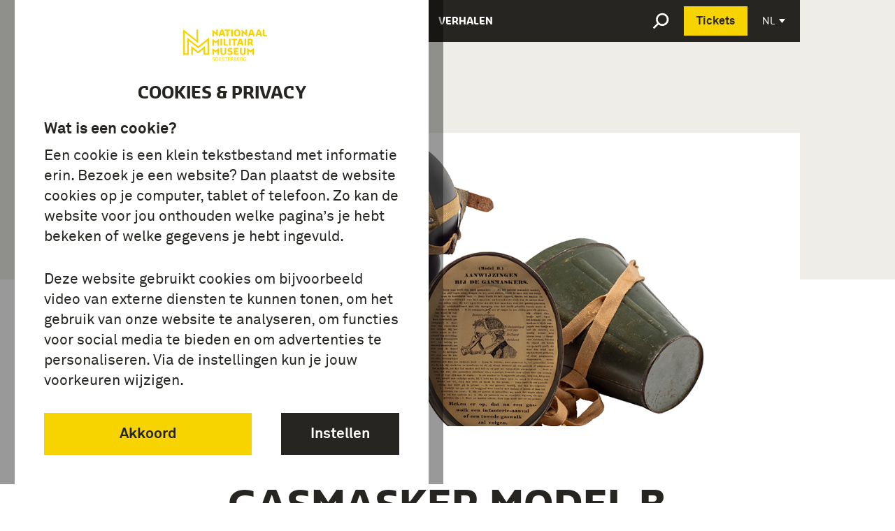

--- FILE ---
content_type: text/html
request_url: https://www.nmm.nl/nl/stories/gasmasker-model-b/
body_size: 20731
content:
<!DOCTYPE html>
<html class="no-js" lang="nl">

    <head>
        <!-- Google Tag Manager -->
    <script>(function(w,d,s,l,i){w[l]=w[l]||[];w[l].push({'gtm.start':new Date().getTime(),event:'gtm.js'});var f=d.getElementsByTagName(s)[0],j=d.createElement(s),dl=l!='dataLayer'?'&l='+l:'';j.async=true;j.src='https://www.googletagmanager.com/gtm.js?id='+i+dl;f.parentNode.insertBefore(j,f);})(window,document,'script','dataLayer','GTM-KVWDKS8');</script>
<script>window.GOOGLE_TAG_MANAGER_DEBUG = true;</script>
    <meta charset="utf-8">
    <meta http-equiv="content-type" content="text/html; charset=utf-8">
    <meta http-equiv="x-ua-compatible" content="ie=edge">
    <meta name="viewport" content="width=device-width, initial-scale=1">
            <meta name="facebook-domain-verification" content="xsn2mcah0wvdl7uog6w9zm9cmk8eqi">
    <!--
     _________   ________   ________   _______-+-
    /\* ______\ /\* ____ \ /\* ____ \ /\* ____ \
    \ \ \_____/ \ \ \__/\ \\ \ \__/\ \\ \ \__/\ \
     \ \ \   ____\ \ \_\_\ \\ \ \_\_\ \\ \ \_\_\ \
      \ \ \ /\__ \\ \  __  _\\ \  __  _\\ \  __  _\
       \ \ \_/_/\ \\ \ \/\ \/_\ \ \/\ \/_\ \ \/\ \/_
        \ \________\\ \_\ \___\\ \_\ \___\\ \_\ \___\
         \/________/ \/_/\/___/ \/_/\/___/ \/_/\/___/

           https://grrr.nl -->

            <link rel="preconnect" href="https://assets.nmm.nl/">
                <link rel="preconnect" href="https://www.googletagmanager.com/">
        <link rel="preconnect" href="https://www.google-analytics.com/">
    

    <link rel="preload" href="https://www.nmm.nl/app/themes/skd/assets/build/scripts/bundle-f4856f7ee0.js" as="script">
    <link rel="preload" href="https://www.nmm.nl/app/themes/skd/assets/build/fonts/akkurat-regular-webfont.woff" as="font" type="font/woff" crossorigin>
    <link rel="preload" href="https://www.nmm.nl/app/themes/skd/assets/build/fonts/akkurat-bold-webfont.woff" as="font" type="font/woff" crossorigin>
    <link rel="preload" href="https://www.nmm.nl/app/themes/skd/assets/build/fonts/akkurat-italic-webfont.woff" as="font" type="font/woff" crossorigin>
    <link rel="preload" href="https://www.nmm.nl/app/themes/skd/assets/build/fonts/sansa-pro-normal-webfont.woff" as="font" type="font/woff" crossorigin>
    <link rel="preload" href="https://www.nmm.nl/app/themes/skd/assets/build/fonts/sansa-pro-bold-webfont.woff2" as="font" type="font/woff2" crossorigin>

    <link rel="icon" type="image/png" sizes="512x512" href="https://www.nmm.nl/app/themes/skd/assets/build/images/favicons/favicon--nmm-feadc0818e.png">
    <link rel="icon" type="image/png" sizes="32x32" href="https://www.nmm.nl/app/themes/skd/assets/build/images/favicons/favicon-32x32--nmm-3f2a17766f.png">
    <link rel="icon" type="image/png" sizes="16x16" href="https://www.nmm.nl/app/themes/skd/assets/build/images/favicons/favicon-16x16--nmm-48aca68488.png">
    <link rel="apple-touch-icon" sizes="180x180" href="https://www.nmm.nl/app/themes/skd/assets/build/images/favicons/apple-touch-icon--nmm-f66eeb4d85.png">
    <link rel="shortcut icon" type="image/x-icon" href="https://www.nmm.nl/app/themes/skd/assets/build/images/favicons/favicon--nmm.ico">

    <meta name="robots" content="index, follow, max-image-preview:large, max-snippet:-1, max-video-preview:-1">
	<style>img:is([sizes="auto" i], [sizes^="auto," i]) { contain-intrinsic-size: 3000px 1500px }</style>
	
	<!-- This site is optimized with the Yoast SEO plugin v24.9 - https://yoast.com/wordpress/plugins/seo/ -->
	<title>Gasmasker Model B - Nationaal Militair Museum</title>
	<meta name="description" content="Het Model B was het eerste gasmasker met een filterbus, en kreeg door de opvallende vorm al snel de bijnaam varkenssnuitje.">
	<link rel="canonical" href="https://www.nmm.nl/nl/stories/gasmasker-model-b/">
	<meta property="og:locale" content="nl_NL">
	<meta property="og:type" content="article">
	<meta property="og:title" content="Gasmasker uit 1916: het varkenssnuitje">
	<meta property="og:description" content="Het Model B was het eerste gasmasker met een filterbus, en kreeg door de opvallende vorm al snel de bijnaam varkenssnuitje.">
	<meta property="og:url" content="https://www.nmm.nl/nl/stories/gasmasker-model-b/">
	<meta property="og:site_name" content="Nationaal Militair Museum">
	<meta property="article:publisher" content="https://www.facebook.com/NationaalMilitairMuseum/">
	<meta property="article:published_time" content="2021-06-15T13:49:16+00:00">
	<meta property="article:modified_time" content="2024-09-11T10:29:47+00:00">
	<meta property="og:image" content="https://assets.nmm.nl/app/uploads/2021/06/snuitje-DSC_1836.png">
	<meta property="og:image:width" content="1200">
	<meta property="og:image:height" content="800">
	<meta property="og:image:type" content="image/png">
	<meta name="author" content="Mascha van de Mheen">
	<meta name="twitter:card" content="summary_large_image">
	<meta name="twitter:creator" content="@NMMSoesterberg">
	<meta name="twitter:site" content="@NMMSoesterberg">
	<meta name="twitter:label1" content="Written by">
	<meta name="twitter:data1" content="Mascha van de Mheen">
	<script type="application/ld+json" class="yoast-schema-graph">{"@context":"https://schema.org","@graph":[{"@type":"Article","@id":"https://www.nmm.nl/nl/stories/gasmasker-model-b/#article","isPartOf":{"@id":"https://www.nmm.nl/nl/stories/gasmasker-model-b/"},"author":{"name":"Mascha van de Mheen","@id":"https://www.nmm.nl/nl/#/schema/person/c07ab382e37a4ad070d5498b56045671"},"headline":"Gasmasker Model B","datePublished":"2021-06-15T13:49:16+00:00","dateModified":"2024-09-11T10:29:47+00:00","mainEntityOfPage":{"@id":"https://www.nmm.nl/nl/stories/gasmasker-model-b/"},"wordCount":356,"publisher":{"@id":"https://www.nmm.nl/nl/#organization"},"image":{"@id":"https://www.nmm.nl/nl/stories/gasmasker-model-b/#primaryimage"},"thumbnailUrl":"https://assets.nmm.nl/app/uploads/2021/06/snuitje-DSC_1836.png","articleSection":["Conservator vertelt","Verborgen parels"],"inLanguage":"nl"},{"@type":"WebPage","@id":"https://www.nmm.nl/nl/stories/gasmasker-model-b/","url":"https://www.nmm.nl/nl/stories/gasmasker-model-b/","name":"Gasmasker Model B - Nationaal Militair Museum","isPartOf":{"@id":"https://www.nmm.nl/nl/#website"},"primaryImageOfPage":{"@id":"https://www.nmm.nl/nl/stories/gasmasker-model-b/#primaryimage"},"image":{"@id":"https://www.nmm.nl/nl/stories/gasmasker-model-b/#primaryimage"},"thumbnailUrl":"https://assets.nmm.nl/app/uploads/2021/06/snuitje-DSC_1836.png","datePublished":"2021-06-15T13:49:16+00:00","dateModified":"2024-09-11T10:29:47+00:00","description":"Het Model B was het eerste gasmasker met een filterbus, en kreeg door de opvallende vorm al snel de bijnaam varkenssnuitje.","breadcrumb":{"@id":"https://www.nmm.nl/nl/stories/gasmasker-model-b/#breadcrumb"},"inLanguage":"nl","potentialAction":[{"@type":"ReadAction","target":["https://www.nmm.nl/nl/stories/gasmasker-model-b/"]}]},{"@type":"ImageObject","inLanguage":"nl","@id":"https://www.nmm.nl/nl/stories/gasmasker-model-b/#primaryimage","url":"https://assets.nmm.nl/app/uploads/2021/06/snuitje-DSC_1836.png","contentUrl":"https://assets.nmm.nl/app/uploads/2021/06/snuitje-DSC_1836.png","width":1200,"height":800,"caption":"Gasmasker B Varkenssnuitje"},{"@type":"BreadcrumbList","@id":"https://www.nmm.nl/nl/stories/gasmasker-model-b/#breadcrumb","itemListElement":[{"@type":"ListItem","position":1,"name":"Home","item":"https://www.nmm.nl/nl/"},{"@type":"ListItem","position":2,"name":"Gasmasker Model B"}]},{"@type":"WebSite","@id":"https://www.nmm.nl/nl/#website","url":"https://www.nmm.nl/nl/","name":"Nationaal Militair Museum","description":"Ontdek het leven van een militair","publisher":{"@id":"https://www.nmm.nl/nl/#organization"},"potentialAction":[{"@type":"SearchAction","target":{"@type":"EntryPoint","urlTemplate":"https://www.nmm.nl/nl/search/{search_term_string}"},"query-input":{"@type":"PropertyValueSpecification","valueRequired":true,"valueName":"search_term_string"}}],"inLanguage":"nl"},{"@type":"Organization","@id":"https://www.nmm.nl/nl/#organization","name":"Nationaal Militair Museum","url":"https://www.nmm.nl/nl/","logo":{"@type":"ImageObject","inLanguage":"nl","@id":"https://www.nmm.nl/nl/#/schema/logo/image/","url":"https://assets.nmm.nl/app/uploads/2020/04/logo-nationaal-militair-museum-1.png","contentUrl":"https://assets.nmm.nl/app/uploads/2020/04/logo-nationaal-militair-museum-1.png","width":1263,"height":394,"caption":"Nationaal Militair Museum"},"image":{"@id":"https://www.nmm.nl/nl/#/schema/logo/image/"},"sameAs":["https://www.facebook.com/NationaalMilitairMuseum/","https://x.com/NMMSoesterberg","https://www.instagram.com/nationaal_militair_museum/","https://www.linkedin.com/company/nationaal-militair-museum/","https://www.youtube.com/channel/UCyHM0Z4Fmeh_Od0nkJqDp-Q","https://nl.wikipedia.org/wiki/Nationaal_Militair_Museum"]},{"@type":"Person","@id":"https://www.nmm.nl/nl/#/schema/person/c07ab382e37a4ad070d5498b56045671","name":"Mascha van de Mheen","image":{"@type":"ImageObject","inLanguage":"nl","@id":"https://www.nmm.nl/nl/#/schema/person/image/","url":"https://secure.gravatar.com/avatar/79fc72a04305e1acc86af1a000eb4a70?s=96&d=mm&r=g","contentUrl":"https://secure.gravatar.com/avatar/79fc72a04305e1acc86af1a000eb4a70?s=96&d=mm&r=g","caption":"Mascha van de Mheen"}}]}</script>
	<!-- / Yoast SEO plugin. -->


<style id="safe-svg-svg-icon-style-inline-css" type="text/css">.safe-svg-cover{text-align:center}.safe-svg-cover .safe-svg-inside{display:inline-block;max-width:100%}.safe-svg-cover svg{height:100%;max-height:100%;max-width:100%;width:100%}</style>
<link rel="stylesheet" href="https://www.nmm.nl/app/themes/skd/assets/build/styles/nmm-7bf243bf16.css">
<link rel="icon" href="https://assets.nmm.nl/app/uploads/2020/04/cropped-logo-nationaal-militair-museum-126x126.png" sizes="32x32">
<link rel="icon" href="https://assets.nmm.nl/app/uploads/2020/04/cropped-logo-nationaal-militair-museum-252x252.png" sizes="192x192">
<link rel="apple-touch-icon" href="https://assets.nmm.nl/app/uploads/2020/04/cropped-logo-nationaal-militair-museum-252x252.png">
<meta name="msapplication-TileImage" content="https://assets.nmm.nl/app/uploads/2020/04/cropped-logo-nationaal-militair-museum-300x300.png">


        <script src="https://cdn.jsdelivr.net/npm/algoliasearch@4.24.0/dist/algoliasearch-lite.umd.js" integrity="sha256-b2n6oSgG4C1stMT/yc/ChGszs9EY/Mhs6oltEjQbFCQ=" crossorigin="anonymous"></script>
    <script src="https://cdn.jsdelivr.net/npm/instantsearch.js@4.73.2/dist/instantsearch.production.min.js" integrity="sha256-B+n6MHbHATZ/S1vmXS1gM5q96eLCMCZhmrgg+2KkcY4=" crossorigin="anonymous"></script>

    <script>window.NEWSLETTER_SUBSCRIBE_SNIPPETS = {
            success_message: 'Bedankt voor je inschrijving!',
            error_message: 'Inschrijving is mislukt',
        };</script>

    <script>
        /* Modernizr */
        !function(e,t,n,r){var s=[],o={_version:"3.11.8",_config:{classPrefix:"",enableClasses:!0,enableJSClass:!0,usePrefixes:!0},_q:[],on:function(e,t){var n=this;setTimeout((function(){t(n[e])}),0)},addTest:function(e,t,n){s.push({name:e,fn:t,options:n})},addAsyncTest:function(e){s.push({name:null,fn:e})}},i=function(){};i.prototype=o,i=new i;var a=[];function l(e,t){return typeof e===t}var f=n.documentElement,u="svg"===f.nodeName.toLowerCase();function c(){return"function"!=typeof n.createElement?n.createElement(arguments[0]):u?n.createElementNS.call(n,"http://www.w3.org/2000/svg",arguments[0]):n.createElement.apply(n,arguments)}var d=o._config.usePrefixes?" -webkit- -moz- -o- -ms- ".split(" "):["",""];function p(e,t,r,s){var o,i,a,l,d="modernizr",p=c("div"),v=function(){var e=n.body;return e||((e=c(u?"svg":"body")).fake=!0),e}();if(parseInt(r,10))for(;r--;)(a=c("div")).id=s?s[r]:d+(r+1),p.appendChild(a);return(o=c("style")).type="text/css",o.id="s"+d,(v.fake?v:p).appendChild(o),v.appendChild(p),o.styleSheet?o.styleSheet.cssText=e:o.appendChild(n.createTextNode(e)),p.id=d,v.fake&&(v.style.background="",v.style.overflow="hidden",l=f.style.overflow,f.style.overflow="hidden",f.appendChild(v)),i=t(p,e),v.fake&&v.parentNode?(v.parentNode.removeChild(v),f.style.overflow=l,f.offsetHeight):p.parentNode.removeChild(p),!!i}function v(e,n,r){var s;if("getComputedStyle"in t){s=getComputedStyle.call(t,e,n);var o=t.console;if(null!==s)r&&(s=s.getPropertyValue(r));else if(o)o[o.error?"error":"log"].call(o,"getComputedStyle returning null, its possible modernizr test results are inaccurate")}else s=!n&&e.currentStyle&&e.currentStyle[r];return s}o._prefixes=d,i.addTest("csscalc",(function(){var e="width:",t=c("a");return t.style.cssText=e+d.join("calc(10px);"+e),!!t.style.length})),(o.testStyles=p)("#modernizr { width: 50vw; }",(function(e){var n,r,s=parseInt(t.innerWidth/2,10),o=parseInt(v(e,null,"width"),10);i.addTest("cssvwunit",(n=o)-1===(r=s)||n===r||n+1===r)})),i.addTest("svg",!!n.createElementNS&&!!n.createElementNS("http://www.w3.org/2000/svg","svg").createSVGRect);var m="Moz O ms Webkit",h=o._config.usePrefixes?m.split(" "):[];o._cssomPrefixes=h;var y={elem:c("modernizr")};i._q.push((function(){delete y.elem}));var g={style:y.elem.style};function w(e){return e.replace(/([A-Z])/g,(function(e,t){return"-"+t.toLowerCase()})).replace(/^ms-/,"-ms-")}function C(e){return e.replace(/([a-z])-([a-z])/g,(function(e,t,n){return t+n.toUpperCase()})).replace(/^-/,"")}function S(e,n,s,o){if(o=!l(o,"undefined")&&o,!l(s,"undefined")){var i=function(e,n){var s=e.length;if("CSS"in t&&"supports"in t.CSS){for(;s--;)if(t.CSS.supports(w(e[s]),n))return!0;return!1}if("CSSSupportsRule"in t){for(var o=[];s--;)o.push("("+w(e[s])+":"+n+")");return p("@supports ("+(o=o.join(" or "))+") { #modernizr { position: absolute; } }",(function(e){return"absolute"===v(e,null,"position")}))}return r}(e,s);if(!l(i,"undefined"))return i}for(var a,f,u,d,m,h=["modernizr","tspan","samp"];!g.style&&h.length;)a=!0,g.modElem=c(h.shift()),g.style=g.modElem.style;function y(){a&&(delete g.style,delete g.modElem)}for(u=e.length,f=0;f<u;f++)if(d=e[f],m=g.style[d],~(""+d).indexOf("-")&&(d=C(d)),g.style[d]!==r){if(o||l(s,"undefined"))return y(),"pfx"!==n||d;try{g.style[d]=s}catch(e){}if(g.style[d]!==m)return y(),"pfx"!==n||d}return y(),!1}i._q.unshift((function(){delete g.style}));var x=o._config.usePrefixes?m.toLowerCase().split(" "):[];function _(e,t){return function(){return e.apply(t,arguments)}}function b(e,t,n,r,s){var o=e.charAt(0).toUpperCase()+e.slice(1),i=(e+" "+h.join(o+" ")+o).split(" ");return l(t,"string")||l(t,"undefined")?S(i,t,r,s):function(e,t,n){var r;for(var s in e)if(e[s]in t)return!1===n?e[s]:l(r=t[e[s]],"function")?_(r,n||t):r;return!1}(i=(e+" "+x.join(o+" ")+o).split(" "),t,n)}function T(e,t,n){return b(e,r,r,t,n)}o._domPrefixes=x,o.testAllProps=b,o.testAllProps=T,i.addTest("cssanimations",T("animationName","a",!0));var E=function(e){var n,s=d.length,o=t.CSSRule;if(void 0===o)return r;if(!e)return!1;if((n=(e=e.replace(/^@/,"")).replace(/-/g,"_").toUpperCase()+"_RULE")in o)return"@"+e;for(var i=0;i<s;i++){var a=d[i];if(a.toUpperCase()+"_"+n in o)return"@-"+a.toLowerCase()+"-"+e}return!1};o.atRule=E;var N=o.prefixed=function(e,t,n){return 0===e.indexOf("@")?E(e):(-1!==e.indexOf("-")&&(e=C(e)),t?b(e,t,n):b(e,"pfx"))};i.addTest("objectfit",!!N("objectFit"),{aliases:["object-fit"]}),function(){var e,t,n,r,o,f;for(var u in s)if(s.hasOwnProperty(u)){if(e=[],(t=s[u]).name&&(e.push(t.name.toLowerCase()),t.options&&t.options.aliases&&t.options.aliases.length))for(n=0;n<t.options.aliases.length;n++)e.push(t.options.aliases[n].toLowerCase());for(r=l(t.fn,"function")?t.fn():t.fn,o=0;o<e.length;o++)1===(f=e[o].split(".")).length?i[f[0]]=r:(i[f[0]]&&(!i[f[0]]||i[f[0]]instanceof Boolean)||(i[f[0]]=new Boolean(i[f[0]])),i[f[0]][f[1]]=r),a.push((r?"":"no-")+f.join("-"))}}(),function(e){var t=f.className,n=i._config.classPrefix||"";if(u&&(t=t.baseVal),i._config.enableJSClass){var r=new RegExp("(^|\\s)"+n+"no-js(\\s|$)");t=t.replace(r,"$1"+n+"js$2")}i._config.enableClasses&&(e.length>0&&(t+=" "+n+e.join(" "+n)),u?f.className.baseVal=t:f.className=t)}(a),delete o.addTest,delete o.addAsyncTest;for(var P=0;P<i._q.length;P++)i._q[P]();e.Modernizr=i}(window,window,document);

        /* LoadJS */
        !function(e){var t=function(t,o,n){"use strict";var r,a=e.document.getElementsByTagName("script")[0],c=e.document.createElement("script");return"boolean"==typeof o&&(r=n,n=o,o=r),c.src=t,c.async=!n,a.parentNode.insertBefore(c,a),o&&"function"==typeof o&&(c.onload=o),c};"undefined"!=typeof module?module.exports=t:e.loadJS=t}("undefined"!=typeof global?global:this);

        /* Load JavaScript if browser cuts the mustard, and babel-polyfill when needed */
        var cutsMustard = 'querySelector' in document && 'addEventListener' in window;
        var cutsEdge = 'Symbol' in window && 'WeakMap' in window;
        if (cutsMustard && cutsEdge) {
            loadJS('https://www.nmm.nl/app/themes/skd/assets/build/scripts/bundle-f4856f7ee0.js');
        } else if (cutsMustard) {
            loadJS('https://www.nmm.nl/app/themes/skd/assets/build/scripts/vendor/babel-polyfill-1b4f7482eb.js', function() {
                loadJS('https://www.nmm.nl/app/themes/skd/assets/build/scripts/bundle-f4856f7ee0.js');
            });
        } else {
            var doc = document.documentElement;
            var reJS = new RegExp('(^|\\s)js(\\s|$)');
            doc.className = doc.className.replace(reJS, '$1no-js$2');
        }

        /* SVG for Everybody (polyfill svg `use` with external source) */
        function svgSupportsExternalSource() {
            var newerIEUA = /\bTrident\/[567]\b|\bMSIE (?:9|10)\.0\b/, webkitUA = /\bAppleWebKit\/(\d+)\b/, olderEdgeUA = /\bEdge\/12\.(\d+)\b/;
            return newerIEUA.test(navigator.userAgent) || (navigator.userAgent.match(olderEdgeUA) || [])[1] < 10547 || (navigator.userAgent.match(webkitUA) || [])[1] < 537 ? false : true;
        }
        if (!svgSupportsExternalSource()) {
            loadJS('https://www.nmm.nl/app/themes/skd/assets/build/scripts/vendor/svg4everybody-9617cbb9ff.js', function() {
                svg4everybody({
                    nosvg: false,
                    polyfill: true
                });
            });
        }
    </script>
</head>

    <body class="post-template-default single single-post postid-7675 single-format-standard gasmasker-model-b" data-layout="">
            <!-- Google Tag Manager <noscript> -->
    <noscript>
        <iframe src="https://www.googletagmanager.com/ns.html?id=GTM-KVWDKS8" height="0" width="0" style="display:none;visibility:hidden"></iframe>
    </noscript>

        
<div class="wookie-consent-overlay js-wookie-consent-overlay" data-enhancer="cookieConsentOverlay" aria-hidden="false" data-hidden="true" role="dialog" aria-labelledby="cookie-title" aria-describedby="cookie-description" aria-live="polite">
    <section class="cookie-consent-overlay__content js-cookie-consent-overlay__content">
        <div class="cookie-consent-overlay__site-logo ">
            <svg viewbox="0 0 168 55" fill="none" xmlns="http://www.w3.org/2000/svg"><path d="M53.265 10.667c.458-1.867.781-2.907 1.212-4.4C55.15 4 56.255 1.04 56.685.213h2.99c.457.827 1.561 3.814 2.235 6.054.43 1.466.78 2.533 1.211 4.4v.106h-2.666a61.961 61.961 0 00-.538-2.32h-3.69c-.215.854-.403 1.654-.565 2.32h-2.45v-.106h.053zm6.167-4.32c-.485-1.84-.97-3.574-1.293-4.24-.269.666-.807 2.373-1.319 4.24h2.612zm5.79-4.054H62.34V.187h8.214v2.08h-2.882v8.48h-2.45V2.293zM71.98.187h2.45v10.56h-2.45V.187zm4.093 5.466V5.2c0-3.253 1.616-5.12 4.901-5.12 3.285 0 4.901 1.867 4.901 5.12v.453c0 3.254-1.616 5.227-4.9 5.227-3.286 0-4.902-1.973-4.902-5.227zm7.244 0V5.2c0-1.813-.512-3.013-2.343-3.013s-2.343 1.2-2.343 3.013v.453c0 1.814.512 3.12 2.343 3.12s2.343-1.306 2.343-3.12zm14.245 5.014c.458-1.867.781-2.907 1.212-4.4.673-2.267 1.777-5.227 2.208-6.054h2.989c.458.827 1.562 3.814 2.235 6.054.431 1.466.781 2.533 1.212 4.4v.106h-2.666a61.252 61.252 0 00-.538-2.32h-3.69c-.215.854-.403 1.654-.565 2.32h-2.45v-.106h.053zm6.167-4.32c-.485-1.84-.969-3.574-1.293-4.24-.269.666-.807 2.373-1.319 4.24h2.612zm4.982 4.32c.458-1.867.781-2.907 1.212-4.4C110.596 4 111.7 1.04 112.131.213h2.989c.458.827 1.562 3.814 2.235 6.054.431 1.466.781 2.533 1.212 4.4v.106h-2.666a61.45 61.45 0 00-.539-2.32h-3.689c-.215.854-.404 1.654-.565 2.32h-2.451v-.106h.054zm6.167-4.32c-.485-1.84-.97-3.574-1.293-4.24-.269.666-.808 2.373-1.32 4.24h2.613zm4.685 1.573V.187h2.451v7.28c0 .88.215 1.2 1.104 1.2H126v2.08h-3.77c-1.777.026-2.666-1.067-2.666-2.827zm-63.552 6.24h2.45v10.56h-2.45V14.16zm4.686 7.707V14.16h2.45v7.28c0 .88.216 1.2 1.104 1.2h2.72v2.08h-3.608c-1.778.027-2.666-1.067-2.666-2.853zm7.97-7.707h2.451v10.56h-2.45V14.16zm6.867 2.107h-2.88v-2.08h8.212v2.08h-2.881v8.48h-2.45v-8.48zm5.198 8.346c.458-1.866.78-2.906 1.212-4.4.673-2.266 1.777-5.226 2.208-6.053h2.989c.458.827 1.562 3.813 2.235 6.053.43 1.467.78 2.534 1.212 4.4v.107h-2.666a61.943 61.943 0 00-.539-2.32h-3.689c-.215.853-.404 1.653-.566 2.32h-2.45v-.107h.054zm6.166-4.293c-.484-1.84-.969-3.573-1.292-4.24-.27.667-.808 2.373-1.32 4.24H86.9zm5.17-6.16h2.451v10.56h-2.45V14.16zm4.66 0h3.904c2.424 0 3.986.773 3.986 3.52 0 1.68-.835 2.533-1.724 3.093 1.104.88 2.289 3.174 2.397 3.84v.107h-2.666c-.162-.613-1.05-2.587-1.939-3.147h-1.481v3.147h-2.45V14.16h-.028zm3.446 5.413c1.347 0 1.885-.426 1.885-1.76 0-1.333-.565-1.546-1.885-1.546h-.996v3.306h.996zM56.012 34.88v-6.747h2.45v6.774c0 1.2.566 1.813 1.886 1.813 1.346 0 1.885-.613 1.885-1.813v-6.774h2.45v6.72c0 2.694-1.885 3.974-4.335 3.974-2.666 0-4.336-1.28-4.336-3.947zm10.583 3.44v-2.053h.108c.62.186 1.939.426 2.881.426h.566c.888 0 1.562-.266 1.562-1.146 0-.667-.593-.934-1.212-1.094l-1.67-.426c-1.212-.32-2.208-1.147-2.208-2.96 0-2.134 1.777-3.04 3.932-3.04h.565c.673 0 2.02.16 2.612.4v2.026h-.107c-.566-.16-1.885-.32-2.505-.32h-.511c-.781 0-1.455.16-1.455.934 0 .613.458.853 1.024.986l1.67.454c1.615.426 2.45 1.36 2.45 3.066 0 2.374-1.724 3.254-4.12 3.254h-.566c-.862 0-2.262-.24-3.016-.507zm9.452-2.48v-7.707h6.894v2.08h-4.443v2.107h3.985v2.08h-3.985v1.013c0 .88.215 1.2 1.104 1.2h3.554v2.08h-4.443c-1.777.027-2.666-1.093-2.666-2.853zm9.102-.96v-6.747h2.45v6.774c0 1.2.566 1.813 1.886 1.813 1.346 0 1.885-.613 1.885-1.813v-6.774h2.45v6.72c0 2.694-1.885 3.974-4.335 3.974-2.666 0-4.336-1.28-4.336-3.947zM46.21 5.467l5.817 5.28V.187h-2.45V5.36L43.76.187v10.586h2.45V5.467zm44.002 0l5.816 5.28V.187h-2.45V5.36L87.788.187v10.586h2.424V5.467zM51.353 38.72h2.45V28.053l-5.035 4.054-5.008-4.054V38.72h2.45v-5.76l2.558 2.053 2.585-2.053v5.76zm0-13.973h2.45V14.08l-5.035 4.053-5.008-4.053v10.667h2.45v-5.76l2.558 2.053 2.585-2.053v5.76zM103.65 38.72h2.451V28.053l-5.036 4.054-5.009-4.054V38.72h2.45v-5.76l2.559 2.053 2.585-2.053v5.76zm-103.703 0H8.43V17.573l13.976 11.12 14.03-11.12v18.694h-3.582v-11.2l-10.448 8.266-.054-.026-10.34-8.24V38.72h2.45v-8.587l7.944 6.32 7.998-6.32v8.587h8.482V12.507l-16.48 13.066-.054-.053L5.978 12.507V36.24H2.397V4.987L22.324 20.88V.187h-2.45v15.706L-.054 0M43.76 47.76v-.613h.053c.297.08.97.24 1.4.24h.243c.7 0 1.185-.267 1.185-.96 0-.614-.323-.8-.835-.934l-.754-.213c-.538-.133-1.239-.507-1.239-1.493 0-.907.7-1.52 1.831-1.52h.162c.404 0 1.05.106 1.293.24v.586h-.054c-.27-.08-.862-.213-1.239-.213h-.161c-.7 0-1.132.267-1.132.907 0 .586.378.746.835.88l.727.213c.593.16 1.266.453 1.266 1.547 0 .96-.7 1.573-1.885 1.573h-.215c-.485 0-1.24-.16-1.481-.24zm4.416-2.4v-.453c0-1.627.835-2.64 2.343-2.64 1.535 0 2.37.933 2.37 2.64v.453c0 1.627-.835 2.64-2.37 2.64-1.508 0-2.343-.933-2.343-2.64zm4.012 0v-.453c0-1.414-.565-2.027-1.642-2.027-1.078 0-1.643.613-1.643 2.027v.453c0 1.413.565 2.027 1.643 2.027 1.077 0 1.642-.614 1.642-2.027zm1.831 1.067v-4.08h3.178v.613h-2.478v1.707h2.236v.613h-2.236v1.2c0 .587.297.853.755.853h1.723v.614h-1.643c-1.023 0-1.535-.48-1.535-1.52zm4.067 1.333v-.613h.053c.297.08.97.24 1.4.24h.243c.7 0 1.185-.267 1.185-.96 0-.614-.323-.8-.835-.934l-.754-.213c-.538-.133-1.239-.507-1.239-1.493 0-.907.7-1.52 1.832-1.52h.161c.404 0 1.05.106 1.293.24v.586h-.054c-.27-.08-.862-.213-1.239-.213h-.161c-.7 0-1.131.267-1.131.907 0 .586.377.746.834.88l.727.213c.593.16 1.266.453 1.266 1.547 0 .96-.7 1.573-1.885 1.573h-.242c-.458 0-1.239-.16-1.454-.24zm5.87-4.8h-1.75v-.613h4.228v.613h-1.75v4.987h-.701V42.96h-.027zm3.312 3.467v-4.08h3.178v.613h-2.477v1.707h2.235v.613h-2.235v1.2c0 .587.296.853.754.853h1.723v.614h-1.643c-.996 0-1.535-.48-1.535-1.52zm4.363-4.08h1.831c1.185 0 1.723.533 1.723 1.706 0 .907-.404 1.334-1.023 1.6.673.614 1.239 1.787 1.373 2.24v.054h-.727c-.107-.48-.807-1.654-1.32-2.107h-1.103v2.107h-.754v-5.6zm1.642 2.88c.89 0 1.185-.507 1.185-1.2 0-.827-.296-1.094-1.05-1.094h-1.05V45.2h.915v.027zm3.313-2.88h1.939c1.104 0 1.588.533 1.588 1.386 0 .667-.377 1.147-.807 1.334.538.186.915.533.915 1.28 0 1.04-.592 1.573-1.642 1.573h-1.993v-5.573zm1.939 2.48c.592 0 .888-.507.888-1.014 0-.613-.296-.853-.888-.853h-1.24v1.867h1.24zm.053 2.506c.647 0 .943-.32.943-.96 0-.64-.35-.933-.996-.933h-1.24v1.893h1.294zm2.882-.906v-4.08h3.178v.613H82.16v1.707h2.235v.613H82.16v1.2c0 .587.296.853.754.853h1.724v.614h-1.643c-.997 0-1.535-.48-1.535-1.52zm4.362-4.08h1.831c1.185 0 1.724.533 1.724 1.706 0 .907-.404 1.334-1.023 1.6.673.614 1.238 1.787 1.373 2.24v.054H89c-.108-.48-.808-1.654-1.32-2.107h-1.104v2.107h-.7v-5.6h-.054zm1.643 2.88c.889 0 1.185-.507 1.185-1.2 0-.827-.296-1.094-1.05-1.094h-1.05V45.2h.915v.027zm3.07.266v-.773c0-1.627 1.158-2.453 2.693-2.453.592 0 1.239.16 1.48.266v.587h-.053c-.27-.08-.862-.24-1.4-.24-1.131 0-1.993.48-1.993 1.84v.773c0 1.227.7 1.894 1.885 1.894h.242c.27 0 .512-.054.7-.107v-1.467h-1.184V45.2h1.83v2.507c-.215.106-.888.293-1.346.293h-.242c-1.724 0-2.612-1.067-2.612-2.507z"></path></svg>
        </div>

        <h2 id="cookie-title" class="cookie-consent-overlay__title">
            Cookies &amp; privacy
        </h2>

        <div id="cookie-description" class="cookie-consent-overlay__text">
            <h3 class="p1"><b>Wat is een cookie?</b></h3>
<p class="p1">Een cookie is een klein tekstbestand met informatie erin. Bezoek je een website? Dan plaatst de website cookies op je computer, tablet of telefoon. Zo kan de website voor jou onthouden welke pagina&#8217;s je hebt bekeken of welke gegevens je hebt ingevuld.</p>
<p class="p1">Deze website gebruikt cookies om bijvoorbeeld video van externe diensten te kunnen tonen, om het gebruik van onze website te analyseren, om functies voor social media te bieden en om advertenties te personaliseren. Via de instellingen kun je jouw voorkeuren wijzigen.</p>

        </div>

        <div class="cookie-consent-overlay__button-container">
            <button class="cookie-consent-overlay__accept-button" data-handler="acceptAllCookies" type="button">
                <span>Akkoord</span>
            </button>

            <button class="cookie-consent-overlay__settings-button" data-handler="selectCookies" type="button">
                <span>Instellen</span>
            </button>
        </div>
    </section>
</div>


<script>
    window.COOKIE_CONSENT_CONFIG = {
      append: false,
      labels: {
        title: "Cookies & privacy",
        description: "<p>We gebruiken functionele cookies, analytische cookies en marketing cookies. Hieronder wordt weergegeven welke cookies we zelf plaatsen en van welke third-party cookies gebruik worden gemaakt.<\/p>\n",
        button: {
            default: "Voorkeuren opslaan",
        },
        aria: {
          tabList: "Lijst met cookie types",
          tabToggle: "Toggle cookie tab",
        },
      },
      cookies: [
                {
          id: "functional",
          label: "Functionele cookies",
          description: "Cookies die ervoor zorgen dat deze website naar behoren werkt.\r\n",
        },
                {
          id: "analytics",
          label: "Analytische cookies",
          description: "Cookies waarmee wij het gebruik van de website kunnen meten om te begrijpen hoe bezoekers onze website gebruiken en hoe we deze verder kunnen verbeteren. Gegevens die met deze cookies worden verzameld, worden gecombineerd en samengevoegd ten behoeve van statistische analyse.\r\n",
        },
                {
          id: "marketing",
          label: "Marketing cookies",
          description: "Deze cookies, veelal geplaatst door derde partijen, zijn nodig om inhoud van externe diensten zoals video en social content te kunnen tonen. Ook helpen ze ons om jou gepersonaliseerde berichten te tonen. Uitsluitend wanneer je vooraf toestemming hebt gegeven, zullen wij gebruik maken van marketing \/ tracking cookies.",
        },
              ],
    };
</script>

        <a class="skiplink" href="#content">
            Ga direct naar de inhoud
        </a>

                    <header class="site-header js-site-header" role="banner" data-enhancer="siteNavEnhancer">
    <div class="site-header__inner">
        <a class="site-header__logo" href="https://www.nmm.nl/nl/" rel="home" aria-label="Ga naar de homepage">
            <svg xmlns="http://www.w3.org/2000/svg" width="126" height="129" viewbox="0 0 126 129" preserveaspectratio="xMinYMin meet"><g fill="none" fill-rule="evenodd"><path fill="#262521" d="M0 0v129h126V0z"></path><path d="M24 104h17.234V60.872L69.59 83.555l28.434-22.682v38.12h-7.26v-22.88l-21.174 16.9-.11-.087-21.004-16.814v27.865h4.968V86.45L69.59 99.356l16.2-12.905v17.526H103V50.492L69.59 77.156l-.109-.086-33.249-26.578v48.45h-7.257V35.2l40.44 32.414V25.408H64.44v32.006L24 25z"></path></g></svg>
        </a>

                    <div class="site-header__navigation js-site-nav" aria-hidden="false">
                <div class="site-header__navigation-inner js-nav-container">
                    <nav class="site-header__nav" role="navigation">
                        <ul>
        <li>
        <a href="https://www.nmm.nl/nl/bezoek/" aria-current="false">Bezoek</a>
    </li>
        <li>
        <a href="https://www.nmm.nl/nl/zien-en-doen/" aria-current="false">Ontdek</a>
    </li>
        <li>
        <a href="https://www.nmm.nl/nl/bezoek/scholen/" aria-current="false">Educatie</a>
    </li>
        <li>
        <a href="https://www.nmm.nl/nl/collectie/" aria-current="false">Collectie</a>
    </li>
        <li>
        <a href="https://www.nmm.nl/nl/stories/" aria-current="false">Verhalen</a>
    </li>
    </ul>

                        <button class="site-header__menu-button js-site-header__menu-button" aria-label="Open het volledige menu" data-handler="siteNavToggler">
                            <span>
                                Menu
                            </span>
                            <svg aria-hidden="true" role="presentation" focusable="false"> <use xlink:href="https://www.nmm.nl/app/themes/skd/assets/build/images/icons-4bc968e0df.svg#arrow-small--down"></use> </svg>
                        </button>
                    </nav>

                    <div class="site-header__buttons-container">
                                                    <button class="site-header__search-button js-site-header__search-button" data-handler="searchOverlayToggler" aria-expanded="false" aria-controls="search-overlay" type="button">
                                <span class="site-header__search-button-search-icon" aria-label="Open het zoekmenu">
                                    <svg aria-hidden="true" role="presentation" focusable="false"> <use xlink:href="https://www.nmm.nl/app/themes/skd/assets/build/images/icons-4bc968e0df.svg#search"></use> </svg>
                                </span>

                                <span class="site-header__search-button-close-icon" aria-label="Sluit het zoekmenu">
                                    <svg aria-hidden="true" role="presentation" focusable="false"> <use xlink:href="https://www.nmm.nl/app/themes/skd/assets/build/images/icons-4bc968e0df.svg#close-white"></use> </svg>
                                </span>
                            </button>
                        
                                                    <div class="site-header__ticket-button">
                                            
    
                    
                            
    
    
            <a href="https://ticketshop.nmm.nl/nl/tickets" class="button button--small button--senary " data-handler="gtmClickHandler" data-event-type="button_clicked" data-event-category="button" data-event-action="clicked" data-event-label="https://ticketshop.nmm.nl/nl/tickets | Tickets">
            <span>Tickets</span>
                    </a>
                                </div>
                        
                        <nav class="language-switch js-language-switch">
    <button class="language-switch__toggle" aria-expanded="false" aria-controls="language-switch" data-handler="languageSwitch" aria-label="Kies een taal">
        nl<svg aria-hidden="true" role="presentation" focusable="false"> <use xlink:href="https://www.nmm.nl/app/themes/skd/assets/build/images/icons-4bc968e0df.svg#arrow-small--down"></use> </svg>
    </button>
    <ul class="language-switch__list" id="language-switch">
                    <li class="language-switch__item">
                <a href="https://www.nmm.nl/en/" tabindex="-1" rel="alternate" lang="en-GB" hreflang="en-GB">
                    English
                </a>
            </li>
                    <li class="language-switch__item">
                <a href="https://www.nmm.nl/de/" tabindex="-1" rel="alternate" lang="de-DE" hreflang="de-DE">
                    Deutsch
                </a>
            </li>
            </ul>
</nav>
                    </div>
                </div>
            </div>

            <div class="site-overlay js-nav-overlay" aria-hidden="true">
    <div class="site-overlay__inner">
        <div class="site-overlay__content">
            <nav class="site-overlay__nav" role="navigation">
                <ul>
        <li>
        <a href="https://www.nmm.nl/nl/bezoek/" aria-current="false">Bezoek</a>
    </li>
        <li>
        <a href="https://www.nmm.nl/nl/zien-en-doen/" aria-current="false">Ontdek</a>
    </li>
        <li>
        <a href="https://www.nmm.nl/nl/bezoek/scholen/" aria-current="false">Educatie</a>
    </li>
        <li>
        <a href="https://www.nmm.nl/nl/collectie/" aria-current="false">Collectie</a>
    </li>
        <li>
        <a href="https://www.nmm.nl/nl/stories/" aria-current="false">Verhalen</a>
    </li>
    </ul>
            </nav>

                        <div class="site-overlay__search-container">
                
                <form data-enhancer="searchOverlayEnhancer" class="search-overlay-input js-search-overlay-input" action="" role="search" novalidate data-search-page="https://www.nmm.nl/nl/zoeken/" data-algolia-index-name="nmm_p_searchable_posts">
    <div class="search-overlay-input__field-container">
        <input class="search-overlay-input__field js-search-overlay-input__field" name="search-overlay" type="text" aria-label="Zoek een pagina" placeholder="Zoek hier">
        <label class="search-overlay-input__label" for="search-overlay">Zoeken</label>
    </div>
    <button type="submit" class="search-overlay-input__search-button" aria-label="Zoeken">
        <svg aria-hidden="true" role="presentation" focusable="false"> <use xlink:href="https://www.nmm.nl/app/themes/skd/assets/build/images/icons-4bc968e0df.svg#search"></use> </svg>
    </button>
</form>
            </div>
                    </div>
    </div>
    <button class="site-overlay__close" data-handler="siteNavToggler" aria-label="Toggle menu" aria-controls="site-nav" aria-expanded="false">
        <svg aria-hidden="true" role="presentation" focusable="false"> <use xlink:href="https://www.nmm.nl/app/themes/skd/assets/build/images/icons-4bc968e0df.svg#close"></use> </svg>
    </button>
</div>
                            <div data-is-expanded="" class="search-overlay js-search-overlay" aria-hidden="true" id="search-overlay">
    <div class="search-overlay__inner">
        <div class="search-overlay__content">
            <form data-enhancer="searchOverlayEnhancer" class="search-overlay-input js-search-overlay-input" action="" role="search" novalidate data-search-page="https://www.nmm.nl/nl/zoeken/" data-algolia-index-name="nmm_p_searchable_posts">
    <div class="search-overlay-input__field-container">
        <input class="search-overlay-input__field js-search-overlay-input__field" name="search-overlay" type="text" aria-label="Zoek een pagina" placeholder="Zoek hier">
        <label class="search-overlay-input__label" for="search-overlay">Zoeken</label>
    </div>
    <button type="submit" class="search-overlay-input__search-button" aria-label="Zoeken">
        <svg aria-hidden="true" role="presentation" focusable="false"> <use xlink:href="https://www.nmm.nl/app/themes/skd/assets/build/images/icons-4bc968e0df.svg#search"></use> </svg>
    </button>
</form>

                            <div class="search-overlay__collection-text">
                    <p>Zoek je naar voorwerpen uit onze collectie? Bekijk de collectie <a href="https://www.nmm.nl/nl/collectie/">hier</a></p>

                </div>
                    </div>
    </div>
    <div data-handler="searchOverlayToggler" class="search-overlay__page-mask" aria-hidden="true"></div>
</div>
                        </div>
</header>
        
        <main class="site-wrapper" id="content">
            <article>
    <header class="single-header
     single-header--image     ">
    <div class="single-header__inner">
                <div class="single-header__nav">
            <a href="https://www.nmm.nl/nl/stories/" class="single-header__nav-button button button--small button--primary">
                <svg aria-hidden="true" role="presentation" focusable="false"> <use xlink:href="https://www.nmm.nl/app/themes/skd/assets/build/images/icons-4bc968e0df.svg#chevron--left"></use> </svg><span>Alle stories</span>
            </a>
        </div>
            </div>
    <figure class="single-header__media">
        <div class="single-header__media-inner">
                    <img class="single-header__image" data-enhancer="objectFit" src="https://assets.nmm.nl/app/uploads/2021/06/snuitje-DSC_1836.png" srcset="https://assets.nmm.nl/app/uploads/2021/06/snuitje-DSC_1836.png 1200w, https://assets.nmm.nl/app/uploads/2021/06/snuitje-DSC_1836-300x200.png 300w, https://assets.nmm.nl/app/uploads/2021/06/snuitje-DSC_1836-1024x683.png 1024w, https://assets.nmm.nl/app/uploads/2021/06/snuitje-DSC_1836-768x512.png 768w, https://assets.nmm.nl/app/uploads/2021/06/snuitje-DSC_1836-640x427.png 640w, https://assets.nmm.nl/app/uploads/2021/06/snuitje-DSC_1836-960x640.png 960w, https://assets.nmm.nl/app/uploads/2021/06/snuitje-DSC_1836-320x213.png 320w, https://assets.nmm.nl/app/uploads/2021/06/snuitje-DSC_1836-480x320.png 480w, https://assets.nmm.nl/app/uploads/2021/06/snuitje-DSC_1836-600x400.png 600w, https://assets.nmm.nl/app/uploads/2021/06/snuitje-DSC_1836-1000x667.png 1000w" sizes="100vw" width="" height="" alt="Gasmasker B Varkenssnuitje">
                </div>
    </figure>
    <div class="single-header__inner">
        <div class="single-header__content">
                        <h1 class="single-header__title">
                GASMASKER MODEL B<br>UIT 1916
            </h1>
                            <p>Tijdens de Eerste Wereldoorlog werd voor het eerst op grote schaal gifgas gebruikt op het slagveld. De technologische ontwikkelingen gingen snel: de gassen werden dodelijker maar de bescherming ertegen werd ook beter. Het Nederlandse leger volgde de ontwikkelingen en ontwikkelde zelf ook gifgassen en gasmaskers.</p>

                    </div>
    </div>
</header>

            <div class="flexible-content" data-recaptcha-sitekey="6Le6bbcqAAAAAJFeea21danxEYpRZFUTSsdYtMbG">
                                            
<div class="text-image-block text-image-block--image-left text-image-block--landscape
        " data-sectionname="text-image | STRIJDGAS">
    <div class="text-image-block__inner">
        <figure class="text-image-block__figure">
            <div class="text-image-block__image-container">
                <img class="text-image-block__image" src="https://assets.nmm.nl/app/uploads/2021/06/screenshot-artikel-gas-WOI-e1623751770850-960x530.png" srcset="
                        https://assets.nmm.nl/app/uploads/2021/06/screenshot-artikel-gas-WOI-e1623751770850-640x354.png 380w,
                        https://assets.nmm.nl/app/uploads/2021/06/screenshot-artikel-gas-WOI-e1623751770850-960x530.png 560w,
                        https://assets.nmm.nl/app/uploads/2021/06/screenshot-artikel-gas-WOI-e1623751770850-1280x707.png 760w,
                        https://assets.nmm.nl/app/uploads/2021/06/screenshot-artikel-gas-WOI-e1623751770850.png 1200w" sizes="(min-width: 625px) 625px, 100vw" width="640" height="354" alt="" loading="lazy" decoding="async">

                                                                                                                                        
                                </div>

                            <figcaption class="text-image-block__caption">
                    Krantenartikel uit ‘Het Vaderland’ over het gebruik van strijdgassen (27-04-1915). Bron: Delpher
                </figcaption>
            
                    </figure>

        <div class="text-image-block__content">
                            <h2 class="text-image-block__title">STRIJDGAS</h2>
                        <p>Toen de eerste wolken gifgas over de loopgraven dreven, stonden de kranten vol met angstige berichten. Ook Nederlandse media berichtten over ‘stikgassen’ en ‘bedwelmende dampen’. In het diepste geheim begon Nederland aan het onderzoek naar en de productie van strijdgassen.</p>


                                                </div>
    </div>
</div>
                                            
<section class="text-block" data-sectionname="text">
    <div class="text-block__inner">
        
        <h3>Gasmasker &#8216;Model A&#8217;</h3>
<p>Het idee was om cilinders en ketels te vullen met gifgas. Via een systeem van buizen zou het gas richting de vijand worden geleid. Om de eigen soldaten te beschermen werden 25.000 gasmaskers besteld. ‘Model A’ bestond uit een leren bril en een geïmpregneerd mondkapje. Dit werd met touwtjes om het hoofd geknoopt. Toen ze getest werden door rennende, schietende en kruipende soldaten bleek dat het een onpraktisch masker was dat nauwelijks bescherming bood.</p>
<p>Nog niet zo lang geleden hebben we een Nederlands ‘Model B’-gasmasker verworven*. Dit was de opvolger van het Model A en voldeed veel beter aan de eisen. Het mond- en neusstuk is gemaakt van ijzerdraad met linnen, en komt uit op een busje met korrels natronkalk. Dit absorbeert sommige soorten gifgas.</p>
<h3>Gasmasker met filterbus</h3>
<p>&#8216;Model B&#8217; was het eerste gasmasker met een filterbus en kreeg door de opvallende vorm al snel de bijnaam &#8216;varkenssnuitje&#8217;. De ontwikkelingen gingen echter snel en al in 1917 werd &#8216;Model B&#8217; vervangen door &#8216;Model C&#8217; met een uitgebreidere filter en bescherming tegen meer soorten gas.</p>
<p><em>*Dit Model B-gasmasker is helaas niet te zien in het NMM maar heeft een plekje in ons depot.</em></p>


                                </div>
</section>
                                            
<div class="text-image-block text-image-block--image-left text-image-block--landscape
        " data-sectionname="text-image | GAS! GAS! GAS!">
    <div class="text-image-block__inner">
        <figure class="text-image-block__figure">
            <div class="text-image-block__image-container">
                <img class="text-image-block__image" src="https://assets.nmm.nl/app/uploads/2021/06/d170216lm1127.jpg" srcset="
                        https://assets.nmm.nl/app/uploads/2021/06/d170216lm1127-640x426.jpg 380w,
                        https://assets.nmm.nl/app/uploads/2021/06/d170216lm1127.jpg 560w,
                        https://assets.nmm.nl/app/uploads/2021/06/d170216lm1127.jpg 760w,
                        https://assets.nmm.nl/app/uploads/2021/06/d170216lm1127.jpg 1200w" sizes="(min-width: 625px) 625px, 100vw" width="640" height="426" alt="" loading="lazy" decoding="async">

                                                                                                                                        
                                </div>

                            <figcaption class="text-image-block__caption">
                    Bron: Ministerie van Defensie
                </figcaption>
            
                    </figure>

        <div class="text-image-block__content">
                            <h2 class="text-image-block__title">GAS! GAS! GAS!</h2>
                        <p>Nog altijd moeten militairen leren wat ze moeten doen als er dreiging is van giftige stoffen. Hedendaagse gasmaskers beschermen tegen chemische, biologische, radiologische en nucleaire stoffen, daarom worden ze CBRN-maskers genoemd.</p>
<p>Als de alarmkreet &#8216;Gas! Gas! Gas!&#8217; wordt geroepen, moet de militair binnen negen seconden zijn CBRN-masker op de correcte wijze op kunnen zetten. Dat is best snel, en daarom wordt het regelmatig geoefend!</p>


                                                </div>
    </div>
</div>
                                            <div class="testimonial-block" data-sectionname="testimonial">
    <div class="testimonial-block__inner">
        <div class="testimonial-block__container">
            <div class="testimonial-block__image-container">
                <figure class="testimonial-block__image">
                    <img src="https://assets.nmm.nl/app/uploads/2022/11/PaulvBrakel_NMM-252x375.jpg" srcset="https://assets.nmm.nl/app/uploads/2022/11/PaulvBrakel_NMM-126x188.jpg 126w, https://assets.nmm.nl/app/uploads/2022/11/PaulvBrakel_NMM-252x375.jpg 252w, https://assets.nmm.nl/app/uploads/2022/11/PaulvBrakel_NMM-504x750.jpg 504w, https://assets.nmm.nl/app/uploads/2022/11/PaulvBrakel_NMM-756x1125.jpg 756w" sizes="(min-width: 284px) 284px, 100vw" width="" height="" alt="Conservator NMM Paul van Brakel" data-enhancer="objectFit" loading="lazy" decoding="async">
                </figure>
            </div>
            <blockquote class="testimonial-block__quote">
                “Tijdens de Eerste Wereldoorlog werd een tot dan toe onbekend wapen ingezet: gifgas. Het blijkt het begin van een lange ontwikkeling van Nucleaire, Biologische en Chemische oorlogvoering. Een ongekend schrikbeeld.”
                <cite class="testimonial-block__author">Paul van Brakel - Conservator</cite>
            </blockquote>
        </div>
    </div>
</div>
            </div>

            <section class="related-items-block related-items-block--with-background related-items-block--no-top-padding" data-sectionname="related-items">
    <div class="related-items-block__inner">
                    <h2 class="related-items-block__title">Lees meer</h2>
                <div class="related-items-block__list-container">
            <ul class="related-items-block__list">
                                    <li class="related-items-block__item">
                        

<a href="https://www.nmm.nl/nl/stories/bijzonder-geweer-van-napoleon/" class="post-preview  post-preview--text-below-image ">
    <div class="post-preview__inner">
        <figure class="post-preview__image">
            <img src="https://assets.nmm.nl/app/uploads/2021/05/3-scaled-504x505.jpg" srcset="https://assets.nmm.nl/app/uploads/2021/05/3-scaled-504x505.jpg 504w, https://assets.nmm.nl/app/uploads/2021/05/3-scaled-150x150.jpg 150w, https://assets.nmm.nl/app/uploads/2021/05/3-scaled-126x126.jpg 126w, https://assets.nmm.nl/app/uploads/2021/05/3-scaled-252x252.jpg 252w, https://assets.nmm.nl/app/uploads/2021/05/3-scaled-756x756.jpg 756w" sizes="(max-width: 2560px) 100vw, 2560px" width="504" height="505" alt="">
        </figure>

        <div class="post-preview__content">
                                                <h2 class="post-preview__title">Bijzonder geweer van Napoleon</h2>
        </div>
    </div>
</a>
                    </li>
                                    <li class="related-items-block__item">
                        

<a href="https://www.nmm.nl/nl/stories/perrin-luistertoestel/" class="post-preview  post-preview--text-overlaying-image ">
    <div class="post-preview__inner">
        <figure class="post-preview__image">
            <img src="https://assets.nmm.nl/app/uploads/2021/04/perrin-luistertoestel-504x505.png" srcset="https://assets.nmm.nl/app/uploads/2021/04/perrin-luistertoestel-504x505.png 504w, https://assets.nmm.nl/app/uploads/2021/04/perrin-luistertoestel-150x150.png 150w, https://assets.nmm.nl/app/uploads/2021/04/perrin-luistertoestel-126x126.png 126w, https://assets.nmm.nl/app/uploads/2021/04/perrin-luistertoestel-252x252.png 252w" sizes="(max-width: 666px) 100vw, 666px" width="504" height="505" alt="Perrin luistertoestel">
        </figure>

        <div class="post-preview__content">
                                                    <span class="post-preview__label">
                    Bijzonder object
                </span>
                        <h2 class="post-preview__title">Perrin luistertoestel</h2>
        </div>
    </div>
</a>
                    </li>
                                    <li class="related-items-block__item">
                        

<a href="https://www.nmm.nl/nl/stories/een-amerikaans-icoon/" class="post-preview  post-preview--text-overlaying-image ">
    <div class="post-preview__inner">
        <figure class="post-preview__image">
            <img src="https://assets.nmm.nl/app/uploads/2023/07/A1-Artillerie-Inrichtingen-504x505.jpg" srcset="https://assets.nmm.nl/app/uploads/2023/07/A1-Artillerie-Inrichtingen-504x505.jpg 504w, https://assets.nmm.nl/app/uploads/2023/07/A1-Artillerie-Inrichtingen-150x150.jpg 150w, https://assets.nmm.nl/app/uploads/2023/07/A1-Artillerie-Inrichtingen-126x126.jpg 126w, https://assets.nmm.nl/app/uploads/2023/07/A1-Artillerie-Inrichtingen-252x252.jpg 252w, https://assets.nmm.nl/app/uploads/2023/07/A1-Artillerie-Inrichtingen-756x756.jpg 756w" sizes="(max-width: 2560px) 100vw, 2560px" width="504" height="505" alt="">
        </figure>

        <div class="post-preview__content">
                                                <h2 class="post-preview__title">Een Amerikaans icoon, ontwikkeld in Nederland</h2>
        </div>
    </div>
</a>
                    </li>
                            </ul>
        </div>
    </div>
</section>
    </article>
        </main>

                    <footer class="site-footer site-footer--nmm" role="contentinfo" data-sectionname="footer">
    <div class="site-footer__inner">
        <div class="site-footer__row">
            <div class="site-footer__column">
                <a class="site-footer__logo" href="https://www.nmm.nl/nl/" rel="home" aria-label="Go to homepage">
                    <svg viewbox="0 0 168 55" fill="none" xmlns="http://www.w3.org/2000/svg"><path d="M53.265 10.667c.458-1.867.781-2.907 1.212-4.4C55.15 4 56.255 1.04 56.685.213h2.99c.457.827 1.561 3.814 2.235 6.054.43 1.466.78 2.533 1.211 4.4v.106h-2.666a61.961 61.961 0 00-.538-2.32h-3.69c-.215.854-.403 1.654-.565 2.32h-2.45v-.106h.053zm6.167-4.32c-.485-1.84-.97-3.574-1.293-4.24-.269.666-.807 2.373-1.319 4.24h2.612zm5.79-4.054H62.34V.187h8.214v2.08h-2.882v8.48h-2.45V2.293zM71.98.187h2.45v10.56h-2.45V.187zm4.093 5.466V5.2c0-3.253 1.616-5.12 4.901-5.12 3.285 0 4.901 1.867 4.901 5.12v.453c0 3.254-1.616 5.227-4.9 5.227-3.286 0-4.902-1.973-4.902-5.227zm7.244 0V5.2c0-1.813-.512-3.013-2.343-3.013s-2.343 1.2-2.343 3.013v.453c0 1.814.512 3.12 2.343 3.12s2.343-1.306 2.343-3.12zm14.245 5.014c.458-1.867.781-2.907 1.212-4.4.673-2.267 1.777-5.227 2.208-6.054h2.989c.458.827 1.562 3.814 2.235 6.054.431 1.466.781 2.533 1.212 4.4v.106h-2.666a61.252 61.252 0 00-.538-2.32h-3.69c-.215.854-.403 1.654-.565 2.32h-2.45v-.106h.053zm6.167-4.32c-.485-1.84-.969-3.574-1.293-4.24-.269.666-.807 2.373-1.319 4.24h2.612zm4.982 4.32c.458-1.867.781-2.907 1.212-4.4C110.596 4 111.7 1.04 112.131.213h2.989c.458.827 1.562 3.814 2.235 6.054.431 1.466.781 2.533 1.212 4.4v.106h-2.666a61.45 61.45 0 00-.539-2.32h-3.689c-.215.854-.404 1.654-.565 2.32h-2.451v-.106h.054zm6.167-4.32c-.485-1.84-.97-3.574-1.293-4.24-.269.666-.808 2.373-1.32 4.24h2.613zm4.685 1.573V.187h2.451v7.28c0 .88.215 1.2 1.104 1.2H126v2.08h-3.77c-1.777.026-2.666-1.067-2.666-2.827zm-63.552 6.24h2.45v10.56h-2.45V14.16zm4.686 7.707V14.16h2.45v7.28c0 .88.216 1.2 1.104 1.2h2.72v2.08h-3.608c-1.778.027-2.666-1.067-2.666-2.853zm7.97-7.707h2.451v10.56h-2.45V14.16zm6.867 2.107h-2.88v-2.08h8.212v2.08h-2.881v8.48h-2.45v-8.48zm5.198 8.346c.458-1.866.78-2.906 1.212-4.4.673-2.266 1.777-5.226 2.208-6.053h2.989c.458.827 1.562 3.813 2.235 6.053.43 1.467.78 2.534 1.212 4.4v.107h-2.666a61.943 61.943 0 00-.539-2.32h-3.689c-.215.853-.404 1.653-.566 2.32h-2.45v-.107h.054zm6.166-4.293c-.484-1.84-.969-3.573-1.292-4.24-.27.667-.808 2.373-1.32 4.24H86.9zm5.17-6.16h2.451v10.56h-2.45V14.16zm4.66 0h3.904c2.424 0 3.986.773 3.986 3.52 0 1.68-.835 2.533-1.724 3.093 1.104.88 2.289 3.174 2.397 3.84v.107h-2.666c-.162-.613-1.05-2.587-1.939-3.147h-1.481v3.147h-2.45V14.16h-.028zm3.446 5.413c1.347 0 1.885-.426 1.885-1.76 0-1.333-.565-1.546-1.885-1.546h-.996v3.306h.996zM56.012 34.88v-6.747h2.45v6.774c0 1.2.566 1.813 1.886 1.813 1.346 0 1.885-.613 1.885-1.813v-6.774h2.45v6.72c0 2.694-1.885 3.974-4.335 3.974-2.666 0-4.336-1.28-4.336-3.947zm10.583 3.44v-2.053h.108c.62.186 1.939.426 2.881.426h.566c.888 0 1.562-.266 1.562-1.146 0-.667-.593-.934-1.212-1.094l-1.67-.426c-1.212-.32-2.208-1.147-2.208-2.96 0-2.134 1.777-3.04 3.932-3.04h.565c.673 0 2.02.16 2.612.4v2.026h-.107c-.566-.16-1.885-.32-2.505-.32h-.511c-.781 0-1.455.16-1.455.934 0 .613.458.853 1.024.986l1.67.454c1.615.426 2.45 1.36 2.45 3.066 0 2.374-1.724 3.254-4.12 3.254h-.566c-.862 0-2.262-.24-3.016-.507zm9.452-2.48v-7.707h6.894v2.08h-4.443v2.107h3.985v2.08h-3.985v1.013c0 .88.215 1.2 1.104 1.2h3.554v2.08h-4.443c-1.777.027-2.666-1.093-2.666-2.853zm9.102-.96v-6.747h2.45v6.774c0 1.2.566 1.813 1.886 1.813 1.346 0 1.885-.613 1.885-1.813v-6.774h2.45v6.72c0 2.694-1.885 3.974-4.335 3.974-2.666 0-4.336-1.28-4.336-3.947zM46.21 5.467l5.817 5.28V.187h-2.45V5.36L43.76.187v10.586h2.45V5.467zm44.002 0l5.816 5.28V.187h-2.45V5.36L87.788.187v10.586h2.424V5.467zM51.353 38.72h2.45V28.053l-5.035 4.054-5.008-4.054V38.72h2.45v-5.76l2.558 2.053 2.585-2.053v5.76zm0-13.973h2.45V14.08l-5.035 4.053-5.008-4.053v10.667h2.45v-5.76l2.558 2.053 2.585-2.053v5.76zM103.65 38.72h2.451V28.053l-5.036 4.054-5.009-4.054V38.72h2.45v-5.76l2.559 2.053 2.585-2.053v5.76zm-103.703 0H8.43V17.573l13.976 11.12 14.03-11.12v18.694h-3.582v-11.2l-10.448 8.266-.054-.026-10.34-8.24V38.72h2.45v-8.587l7.944 6.32 7.998-6.32v8.587h8.482V12.507l-16.48 13.066-.054-.053L5.978 12.507V36.24H2.397V4.987L22.324 20.88V.187h-2.45v15.706L-.054 0M43.76 47.76v-.613h.053c.297.08.97.24 1.4.24h.243c.7 0 1.185-.267 1.185-.96 0-.614-.323-.8-.835-.934l-.754-.213c-.538-.133-1.239-.507-1.239-1.493 0-.907.7-1.52 1.831-1.52h.162c.404 0 1.05.106 1.293.24v.586h-.054c-.27-.08-.862-.213-1.239-.213h-.161c-.7 0-1.132.267-1.132.907 0 .586.378.746.835.88l.727.213c.593.16 1.266.453 1.266 1.547 0 .96-.7 1.573-1.885 1.573h-.215c-.485 0-1.24-.16-1.481-.24zm4.416-2.4v-.453c0-1.627.835-2.64 2.343-2.64 1.535 0 2.37.933 2.37 2.64v.453c0 1.627-.835 2.64-2.37 2.64-1.508 0-2.343-.933-2.343-2.64zm4.012 0v-.453c0-1.414-.565-2.027-1.642-2.027-1.078 0-1.643.613-1.643 2.027v.453c0 1.413.565 2.027 1.643 2.027 1.077 0 1.642-.614 1.642-2.027zm1.831 1.067v-4.08h3.178v.613h-2.478v1.707h2.236v.613h-2.236v1.2c0 .587.297.853.755.853h1.723v.614h-1.643c-1.023 0-1.535-.48-1.535-1.52zm4.067 1.333v-.613h.053c.297.08.97.24 1.4.24h.243c.7 0 1.185-.267 1.185-.96 0-.614-.323-.8-.835-.934l-.754-.213c-.538-.133-1.239-.507-1.239-1.493 0-.907.7-1.52 1.832-1.52h.161c.404 0 1.05.106 1.293.24v.586h-.054c-.27-.08-.862-.213-1.239-.213h-.161c-.7 0-1.131.267-1.131.907 0 .586.377.746.834.88l.727.213c.593.16 1.266.453 1.266 1.547 0 .96-.7 1.573-1.885 1.573h-.242c-.458 0-1.239-.16-1.454-.24zm5.87-4.8h-1.75v-.613h4.228v.613h-1.75v4.987h-.701V42.96h-.027zm3.312 3.467v-4.08h3.178v.613h-2.477v1.707h2.235v.613h-2.235v1.2c0 .587.296.853.754.853h1.723v.614h-1.643c-.996 0-1.535-.48-1.535-1.52zm4.363-4.08h1.831c1.185 0 1.723.533 1.723 1.706 0 .907-.404 1.334-1.023 1.6.673.614 1.239 1.787 1.373 2.24v.054h-.727c-.107-.48-.807-1.654-1.32-2.107h-1.103v2.107h-.754v-5.6zm1.642 2.88c.89 0 1.185-.507 1.185-1.2 0-.827-.296-1.094-1.05-1.094h-1.05V45.2h.915v.027zm3.313-2.88h1.939c1.104 0 1.588.533 1.588 1.386 0 .667-.377 1.147-.807 1.334.538.186.915.533.915 1.28 0 1.04-.592 1.573-1.642 1.573h-1.993v-5.573zm1.939 2.48c.592 0 .888-.507.888-1.014 0-.613-.296-.853-.888-.853h-1.24v1.867h1.24zm.053 2.506c.647 0 .943-.32.943-.96 0-.64-.35-.933-.996-.933h-1.24v1.893h1.294zm2.882-.906v-4.08h3.178v.613H82.16v1.707h2.235v.613H82.16v1.2c0 .587.296.853.754.853h1.724v.614h-1.643c-.997 0-1.535-.48-1.535-1.52zm4.362-4.08h1.831c1.185 0 1.724.533 1.724 1.706 0 .907-.404 1.334-1.023 1.6.673.614 1.238 1.787 1.373 2.24v.054H89c-.108-.48-.808-1.654-1.32-2.107h-1.104v2.107h-.7v-5.6h-.054zm1.643 2.88c.889 0 1.185-.507 1.185-1.2 0-.827-.296-1.094-1.05-1.094h-1.05V45.2h.915v.027zm3.07.266v-.773c0-1.627 1.158-2.453 2.693-2.453.592 0 1.239.16 1.48.266v.587h-.053c-.27-.08-.862-.24-1.4-.24-1.131 0-1.993.48-1.993 1.84v.773c0 1.227.7 1.894 1.885 1.894h.242c.27 0 .512-.054.7-.107v-1.467h-1.184V45.2h1.83v2.507c-.215.106-.888.293-1.346.293h-.242c-1.724 0-2.612-1.067-2.612-2.507z"></path></svg>
                </a>

                                    <ul class="social-links" aria-label="Volg ons ook op">
            <li class="social-links__item">
            <a class="social-links__item-link" href="https://www.instagram.com/nationaal_militair_museum/">
                <svg aria-hidden="true" role="presentation" focusable="false"> <use xlink:href="https://www.nmm.nl/app/themes/skd/assets/build/images/icons-4bc968e0df.svg#instagram"></use> </svg>
                <span class="sr-only">
                    volgtekstInstagram
                </span>
            </a>
        </li>
            <li class="social-links__item">
            <a class="social-links__item-link" href="https://www.facebook.com/NationaalMilitairMuseum/">
                <svg aria-hidden="true" role="presentation" focusable="false"> <use xlink:href="https://www.nmm.nl/app/themes/skd/assets/build/images/icons-4bc968e0df.svg#facebook"></use> </svg>
                <span class="sr-only">
                    volgtekstFacebook
                </span>
            </a>
        </li>
            <li class="social-links__item">
            <a class="social-links__item-link" href="https://www.youtube.com/c/NMMSoesterberg/">
                <svg aria-hidden="true" role="presentation" focusable="false"> <use xlink:href="https://www.nmm.nl/app/themes/skd/assets/build/images/icons-4bc968e0df.svg#youtube"></use> </svg>
                <span class="sr-only">
                    volgtekstYoutube
                </span>
            </a>
        </li>
            <li class="social-links__item">
            <a class="social-links__item-link" href="https://www.linkedin.com/company/nationaal-militair-museum">
                <svg aria-hidden="true" role="presentation" focusable="false"> <use xlink:href="https://www.nmm.nl/app/themes/skd/assets/build/images/icons-4bc968e0df.svg#linkedin"></use> </svg>
                <span class="sr-only">
                    volgtekstLinkedin
                </span>
            </a>
        </li>
    </ul>
                            </div>

            <div class="site-footer__column site-footer__primary-navigation">
                                    <nav class="site-footer__nav" role="navigation">
                        <ul>
        <li>
        <a href="https://www.nmm.nl/nl/over-ons/contact/" aria-current="false">Vragen?</a>
    </li>
        <li>
        <a href="https://www.nmm.nl/nl/over-ons/" aria-current="false">Over ons</a>
    </li>
        <li>
        <a href="https://www.nmm.nl/nl/over-ons/pers/" aria-current="false">Pers &#038; Nieuws</a>
    </li>
    </ul>
                    </nav>
                            </div>

            <div class="site-footer__column site-footer__secondary-navigation">
                                    <nav class="site-footer__nav" role="navigation">
                        <ul>
        <li>
        <a href="https://www.nmm.nl/nl/nieuwsbrief/" aria-current="false">Nieuwsbrief</a>
    </li>
        <li>
        <a href="https://www.nmm.nl/nl/over-ons/werken-bij/" aria-current="false">Werken bij</a>
    </li>
        <li>
        <a href="https://www.nmm.nl/nl/over-ons/vrienden/" aria-current="false">Word vriend</a>
    </li>
    </ul>
                    </nav>
                            </div>

            <div class="site-footer__column">
                                                                        
    
                    
                            
    
    
            <a href="https://ticketshop.nmm.nl/nl/tickets" class="button button--quaternary site-footer__button" data-handler="gtmClickHandler" data-event-type="button_clicked" data-event-category="button" data-event-action="clicked" data-event-label="https://ticketshop.nmm.nl/nl/tickets | Tickets">
            <span>Tickets</span>
                    </a>
                        
                    <address class="site-footer__address">
                                                    <span>Verlengde Paltzerweg 1<br>3768 MX Soest</span>
                                                    <span></span>
                                                    <span></span>
                                            </address>
                            </div>
        </div>

        <div class="site-footer__row site-footer__row--logos">
                        <div class="site-footer__column">
                <p>Onderdeel van Stichting Koninklijke Defensiemusea, ontdek ook de andere musea:</p>
            </div>
            
                                            <div class="site-footer__column"></div>
            
            
                        <div class="site-footer__column">
                <a href="https://marinemuseum.nl/" aria-label="Website van het Marinemuseum" class="footer-logo footer-logo--marine" rel="external">
                   <svg viewbox="0 0 168 55" fill="none" xmlns="http://www.w3.org/2000/svg"><path d="M59.957 6.654c.554-1.98 1.108-3.795 1.413-4.51.304.715.858 2.53 1.357 4.51h-2.77zM63.004.137h-3.185c-.471.853-1.634 4.042-2.354 6.434-.471 1.567-.803 2.667-1.302 4.674v.083h2.603c.139-.605.36-1.485.582-2.475h3.933c.221.99.415 1.842.553 2.475h2.853v-.083c-.499-2.007-.831-3.107-1.302-4.674C64.665 4.18 63.502.99 63.003.137zm17.003 0h2.604v11.19h-2.604V.138zm-7.754 5.774h-.997V2.337h.997c1.413 0 2.022.275 2.022 1.677-.028 1.402-.61 1.897-2.022 1.897zm2.908 1.238c.942-.578 1.828-1.485 1.828-3.272 0-2.915-1.662-3.74-4.237-3.74h-4.099v11.19h2.603V8.002h1.523c.942.605 1.884 2.694 2.078 3.327h2.852v-.083c-.139-.714-1.385-3.161-2.548-4.096zm29.328 4.179V9.1h-3.794c-.942 0-1.163-.33-1.163-1.265V6.764h4.209V4.537h-4.21v-2.2h4.709v-2.2h-7.311v8.194c0 1.87.941 3.024 2.824 3.024h4.736v-.027zm-18.832 0h2.603v-5.61l6.204 5.61V.138H91.97v5.306L85.657.082v11.246zM38.855 26.12V0L19.413 13.748 0 0v26.12h2.576V4.894L19.44 16.992 36.334 4.894v18.587h-3.406V11.273l-13.515 9.87-13.431-9.87.028 20.209h9.388v12.51C8.225 39.868 3.378 33.654 2.603 32.856v10.586c4.127 5.252 10.025 7.919 14.54 9.596.886.33 1.273.55 2.27.962.997-.44 1.33-.632 2.216-.962 4.514-1.677 10.524-4.344 14.678-9.596V32.856c-.776.798-5.733 7.012-12.906 11.136v-12.51h9.555v-2.337H21.047v18.504c.222-.083.443-.193.693-.303 3.85-1.65 8.197-4.124 12.213-8.716v3.987c-3.379 4.4-9.5 7.066-13.46 8.496-.387.138-.72.303-1.08.413-.36-.138-.747-.276-1.135-.413-3.933-1.43-9.942-4.097-13.32-8.496V38.63c4.015 4.592 8.252 7.066 12.101 8.716.25.11.471.22.693.303V29.145h-9.14V16.442l10.83 7.974 10.855-7.974v9.678h8.558zm13.21-14.792h2.603V0L49.35 4.29 44.06 0v11.328h2.576V5.197l2.714 2.2 2.714-2.2v6.13zm4.957 10.723v-7.149h2.603v7.176c0 1.293.581 1.925 1.994 1.925 1.412 0 1.994-.632 1.994-1.925v-7.176h2.603v7.121c0 2.86-1.994 4.207-4.597 4.207-2.853 0-4.597-1.347-4.597-4.18zm11.188 3.657v-2.172h.11c.638.192 2.05.467 3.047.467h.582c.941 0 1.634-.275 1.634-1.237 0-.715-.61-.99-1.302-1.182l-1.772-.468c-1.302-.33-2.354-1.237-2.354-3.162 0-2.282 1.883-3.217 4.154-3.217h.581c.693 0 2.133.193 2.77.413v2.144h-.056c-.581-.165-1.994-.357-2.658-.357h-.527c-.83 0-1.523.165-1.523.99 0 .632.471.907 1.08 1.044l1.773.495c1.69.44 2.575 1.458 2.575 3.245 0 2.502-1.828 3.464-4.348 3.464h-.581c-.914.055-2.382-.192-3.185-.467zm9.997-2.64v-8.166h7.312v2.2H80.81v2.227h4.21v2.2h-4.238V22.6c0 .935.25 1.292 1.163 1.292h3.767v2.2h-4.709c-1.855.027-2.797-1.155-2.797-3.025zm9.638-1.017v-7.149h2.575v7.176c0 1.293.582 1.925 1.994 1.925 1.413 0 1.994-.632 1.994-1.925v-7.176h2.604v7.121c0 2.86-1.994 4.207-4.598 4.207-2.797 0-4.57-1.347-4.57-4.18zm16.838-2.97l-5.317-4.289V26.12h2.603v-6.13l2.714 2.2 2.714-2.2v6.131H110V14.792l-5.317 4.29zm-55.333 0l-5.317-4.289V26.12h2.603v-6.13l2.714 2.2 2.714-2.2v6.131h2.604V14.792l-5.318 4.29zm-5.29 11.356h1.746c1.827 0 2.714.852 2.714 2.502v.88c0 1.54-.776 2.667-2.604 2.667h-1.883v-6.05h.028zm1.884 5.306c1.274 0 1.856-.605 1.856-1.924v-.88c0-1.292-.72-1.897-1.967-1.897h-.997v4.674h1.108v.027zm3.739-.934v-4.372h3.35v.605h-2.602v1.842h2.354v.742H50.43v1.238c0 .632.276.852.775.852h1.828v.742H51.26c-1.052.028-1.578-.55-1.578-1.65zm4.846-4.372H55l3.24 4.427v-4.427h.748v6.021h-.47l-3.241-4.454v4.454h-.748v-6.021zm8.558 0h.747v2.474h2.964v-2.474h.747v6.021h-.747v-2.832h-2.964v2.832h-.747v-6.021zm5.87 4.372v-4.372h3.352v.605h-2.604v1.842h2.354v.742h-2.354v1.238c0 .632.333.852.831.852h1.773v.742h-1.717c-1.053.028-1.634-.55-1.634-1.65zm4.847 0v-4.372h.748v4.427c0 .632.36.852.858.852h1.745v.742h-1.662c-1.08.028-1.689-.605-1.689-1.65zm4.459-4.372h1.744c1.828 0 2.604.852 2.604 2.502v.88c0 1.54-.665 2.667-2.493 2.667h-1.855v-6.05zm1.855 5.306c1.274 0 1.745-.605 1.745-1.924v-.88c0-1.292-.61-1.897-1.856-1.897h-.996v4.674h1.107v.027zm3.628-.934v-4.372h3.49v.605h-2.604v1.842h2.354v.742h-2.354v1.238c0 .632.25.852.748.852h1.856v.742h-1.8c-1.053.028-1.69-.55-1.69-1.65zm4.957-4.372h1.911c1.246 0 1.828.577 1.828 1.814 0 .963-.443 1.43-1.108 1.705.72.66 1.33 1.925 1.468 2.392v.11h-.775c-.139-.495-.859-1.842-1.413-2.337h-1.163v2.337h-.748v-6.021zm1.745 3.08c.942 0 1.246-.55 1.246-1.293 0-.88-.304-1.182-1.135-1.182H89.45v2.474h.997z"></path></svg>
                </a>
            </div>
            
                        <div class="site-footer__column">
                <a href="https://mariniersmuseum.nl/" aria-label="Website van het Mariniersmuseum" class="footer-logo footer-logo--mariniers" rel="external">
                    <svg viewbox="0 0 168 55" fill="none" xmlns="http://www.w3.org/2000/svg"><path d="M44.392 30.935h1.976c1.26 0 1.833.572 1.833 1.83 0 .972-.458 1.43-1.117 1.715.716.658 1.318 1.916 1.432 2.402v.114H47.8c-.114-.486-.859-1.858-1.403-2.23h-1.231v2.23h-.774v-6.061zm1.776 3.088c.945 0 1.26-.486 1.26-1.23 0-.886-.315-1.115-1.117-1.115h-1.145v2.345h1.002zm3.093.2v-.486c0-1.744.86-2.802 2.463-2.802 1.633 0 2.492 1 2.492 2.802v.486c0 1.744-.86 2.802-2.492 2.802-1.604 0-2.463-1.001-2.463-2.802zm4.21 0v-.486c0-1.516-.573-2.173-1.747-2.173-1.145 0-1.747.657-1.747 2.173v.486c0 1.515.573 2.144 1.747 2.144 1.174 0 1.747-.658 1.747-2.144zm2.921-2.545h-1.861v-.743h4.468v.743h-1.862v5.318h-.745v-5.318zm4.955 0h-1.861v-.743h4.467v.743h-1.861v5.318h-.745v-5.318zm3.723 3.66v-4.403h3.466v.743h-2.721v1.744h2.492v.744h-2.492v1.258c0 .629.372.857.86.857h1.86v.744h-1.803c-1.06-.029-1.662-.572-1.662-1.687zm4.955-4.403h1.89c1.26 0 1.805.572 1.805 1.83 0 .972-.43 1.43-1.089 1.715.716.658 1.347 1.916 1.461 2.402v.114h-.802c-.114-.486-.86-1.858-1.403-2.23H70.74v2.23h-.745v-6.061h.03zm1.718 3.088c.946 0 1.26-.486 1.26-1.23 0-.886-.314-1.115-1.116-1.115h-1.089v2.345h.945zm3.752-3.088h1.776c1.833 0 2.692.858 2.692 2.516v.886c0 1.573-.744 2.659-2.577 2.659h-1.89v-6.061zm1.89 5.318c1.29 0 1.834-.6 1.834-1.916v-.886c0-1.315-.688-1.773-1.948-1.773h-1.03v4.575h1.145zm3.266.657c.257-1.058.458-1.658.716-2.516.372-1.286 1.088-2.944 1.317-3.46h1.002c.258.487.974 2.174 1.347 3.46.257.83.458 1.458.716 2.516v.115h-.802a22.167 22.167 0 00-.373-1.487h-2.75c-.114.372-.228.858-.371 1.487h-.774v-.115h-.028zm3.694-2.144c-.028-.114-.057-.257-.114-.4-.315-1.058-.688-2.087-1.06-2.802-.372.715-.745 1.715-1.06 2.802-.057.143-.086.286-.114.4h2.348zm2.492-3.831h.63l2.005 2.83 2.005-2.83h.572v6.061h-.744v-4.689l-1.69 2.459h-.344l-1.69-2.402v4.632h-.744v-6.061zM97.863.115h2.664v11.321h-2.664V.114zm4.926 8.205V.114h7.246v2.288h-4.725v2.172h4.324v2.288h-4.324v1c0 .915.286 1.287 1.231 1.287h3.752v2.287h-4.668c-1.862 0-2.836-1.23-2.836-3.116zm13.089-2.488c1.403 0 2.005-.428 2.005-1.83 0-1.4-.573-1.6-2.005-1.6h-1.06v3.43h1.06zM112.269.114h4.067c2.549 0 4.21.83 4.21 3.746 0 1.8-.859 2.687-1.804 3.288 1.174.915 2.406 3.373 2.549 4.088v.2h-2.864c-.172-.772-1.117-2.802-2.062-3.43h-1.575v3.43h-2.521V.114zM63.495 6.747c-.515-2.001-1.06-3.83-1.374-4.546-.287.715-.86 2.545-1.404 4.546h2.778zm-6.587 4.632c.487-2.001.83-3.116 1.317-4.717.716-2.43 1.89-5.633 2.377-6.519h3.208c.487.858 1.69 4.088 2.406 6.519.487 1.6.83 2.716 1.317 4.717v.086h-2.892c-.143-.63-.344-1.487-.573-2.488h-3.952a69.362 69.362 0 01-.602 2.488h-2.606v-.086zM80.851.114h2.606v11.322h-2.606V.114zm-7.933 5.861c1.432 0 2.005-.486 2.005-1.915 0-1.43-.602-1.687-2.005-1.687H71.8v3.602h1.117zM69.309.115h4.096c2.606 0 4.267.828 4.267 3.773 0 1.83-.888 2.716-1.833 3.317 1.174.943 2.434 3.402 2.55 4.145v.086h-2.865c-.172-.629-1.117-2.745-2.09-3.345h-1.662v3.345H69.31V.114zm17.27 11.321h2.606v-5.66l6.215 5.66V.114h-2.49V5.49L86.579.086v11.35zm-53.5 18.555c-4.525 0-7.188 1.744-9.165 3.03-1.575 1.03-2.377 1.545-4.152 1.545-1.862 0-2.864-.63-4.468-1.658-1.948-1.23-4.64-2.917-8.821-2.917-1.404 0-2.635.2-3.752.458V4.946l16.926 12.208L36.574 4.946v18.755h-3.409V11.38l-13.518 9.978L6.13 11.379v15.01h2.635v-9.778l10.883 8.034L30.53 16.61v9.778h8.65V0L19.647 13.866 0 0v34.309c1.804-.887 3.924-1.602 6.473-1.602 3.408 0 5.527 1.344 7.389 2.516 1.747 1.115 3.265 2.059 5.928 2.059 2.578 0 3.924-.886 5.614-2.001 1.861-1.201 3.98-2.574 7.675-2.574 1.318 0 2.435.172 3.437.458v3.288c-.974-.43-2.033-.686-3.437-.686-2.549 0-3.866.886-5.556 1.972-1.861 1.23-3.98 2.602-7.733 2.602-3.809 0-6.043-1.4-7.99-2.659-1.69-1.086-3.036-1.915-5.299-1.915-2.463 0-4.038.686-6.472 2.144v3.06s2.95-2.517 6.472-2.517c1.432 0 2.206.458 3.867 1.515 2.062 1.287 4.869 3.06 9.451 3.06 4.554 0 7.246-1.744 9.222-3.031 1.575-1.03 2.349-1.544 4.096-1.544 3.637 0 6.071 2.116 6.071 2.116v-9.435c-.057-.029-3.035-1.144-6.129-1.144zm19.332-18.555h2.607V0L49.69 4.346 44.364 0v11.436h2.606V5.261l2.72 2.201 2.721-2.201v6.175zm70.455-.4V8.863h.115c.658.2 2.062.457 3.064.457h.602c.945 0 1.661-.285 1.661-1.229 0-.715-.63-1-1.289-1.172l-1.776-.458c-1.288-.314-2.348-1.229-2.348-3.173 0-2.287 1.89-3.26 4.181-3.26h.602c.716 0 2.148.172 2.778.43V2.63h-.115c-.601-.171-2.005-.343-2.663-.343h-.544c-.831 0-1.547.172-1.547 1 0 .658.487.916 1.06 1.059l1.775.486c1.719.457 2.607 1.458 2.607 3.288 0 2.544-1.833 3.488-4.382 3.488h-.602c-.888-.029-2.377-.286-3.179-.572zM57.395 22.272v-7.233H60V22.3c0 1.287.602 1.945 2.005 1.945 1.432 0 2.005-.658 2.005-1.945v-7.26h2.606v7.204c0 2.888-2.005 4.26-4.611 4.26-2.836-.028-4.611-1.372-4.611-4.231zm11.227 3.688v-2.2h.114c.66.2 2.062.457 3.065.457h.601c.945 0 1.661-.286 1.661-1.23 0-.714-.63-1-1.288-1.172l-1.776-.457c-1.289-.314-2.349-1.23-2.349-3.174 0-2.287 1.89-3.259 4.182-3.259h.601c.716 0 2.148.172 2.778.43v2.172h-.114c-.602-.172-2.005-.343-2.664-.343h-.544c-.83 0-1.546.171-1.546 1 0 .658.486.915 1.06 1.058l1.775.486c1.718.458 2.606 1.459 2.606 3.288 0 2.545-1.833 3.488-4.382 3.488h-.601c-.86-.028-2.349-.257-3.18-.543zm10.052-2.659V15.04h7.332v2.23h-4.725v2.258h4.238v2.23h-4.238v1.058c0 .944.229 1.287 1.174 1.287h3.78v2.23H81.51c-1.89.028-2.836-1.144-2.836-3.03zm9.71-1.03V15.04h2.606v7.26c0 1.287.601 1.945 2.005 1.945 1.431 0 2.004-.658 2.004-1.945v-7.26h2.607v7.204c0 2.888-2.005 4.26-4.611 4.26-2.836-.028-4.612-1.372-4.612-4.231zm16.897-3.001l-5.327-4.346V26.36h2.606v-6.175l2.721 2.201 2.721-2.23v6.204h2.606V14.924l-5.327 4.346zm-55.59 0l-5.327-4.346V26.36h2.606v-6.175l2.72 2.201 2.721-2.23v6.204h2.607V14.924L49.69 19.27z"></path></svg>
                </a>
            </div>
                    </div>
    </div>

    <nav class="footer-bottom-nav-bar" role="navigation">
    <ul class="footer-bottom-nav-bar__list">
                <li class="footer-bottom-nav-bar__item">
            <a class="footer-bottom-nav-bar__item-link" href="https://www.nmm.nl/nl/bezoek/algemene-voorwaarden/" aria-current="false">Algemene voorwaarden</a>
        </li>
                <li class="footer-bottom-nav-bar__item">
            <a class="footer-bottom-nav-bar__item-link" href="https://www.nmm.nl/nl/privacy-cookies/" aria-current="false">Privacy &#038; cookies</a>
        </li>
            </ul>
</nav>
</footer>
        
                <span class="ssp-id" style="display:none">7675</span>
		<script type="text/javascript">var algolia = {"debug":false,"application_id":"M780UQ21IB","search_api_key":"2442fb5912278d753d78d48db5c1d5ab","powered_by_enabled":false,"query":"","autocomplete":{"sources":[{"index_id":"searchable_posts","index_name":"nmm_p_searchable_posts","label":"All posts","admin_name":"All posts","position":10,"max_suggestions":5,"tmpl_suggestion":"autocomplete-post-suggestion","enabled":true}],"input_selector":"input[name='s']:not(.no-autocomplete):not(#adminbar-search)"},"indices":{"searchable_posts":{"name":"nmm_p_searchable_posts","id":"searchable_posts","enabled":true,"replicas":[]}}};</script><script type="text/javascript">(function() {
				var expirationDate = new Date();
				expirationDate.setTime( expirationDate.getTime() + 31536000 * 1000 );
				document.cookie = "pll_language=nl; expires=" + expirationDate.toUTCString() + "; path=/; secure; SameSite=Lax";
			}());</script>


        <!--[if IE]>
        <div class="browser-warning">
            You are using a <strong>strongly outdated</strong> browser. Please <a href="http://outdatedbrowser.com/" target="_blank">upgrade your browser</a> to improve your experience.
        </div>
        <![endif]-->

        <script>(function() {
        var scrollDiv = document.createElement("div");
        scrollDiv.className = "scrollbar-measure";
        document.body.appendChild(scrollDiv);
        var scrollbarWidth = scrollDiv.offsetWidth - scrollDiv.clientWidth;
        if (scrollbarWidth > 0) {
            document.documentElement.className += ' has-scrollbar';
        }
    })();</script>
    </body>


<!--

Version: v2.14.0-release-20251223091720

Performance: 240 queries in 0,756 seconds

-->

<!--
Performance optimized by W3 Total Cache. Learn more: https://www.boldgrid.com/w3-total-cache/

Database Caching using Memcached

Served from: admin.nmm.nl @ 2026-01-17 22:49:03 by W3 Total Cache
-->
</html>

--- FILE ---
content_type: text/css
request_url: https://www.nmm.nl/app/themes/skd/assets/build/styles/nmm-7bf243bf16.css
body_size: 36182
content:
@charset "UTF-8";/*!
 _________   ________   ________   _______-+-
/\* ______\ /\* ____ \ /\* ____ \ /\* ____ \
\ \ \_____/ \ \ \__/\ \\ \ \__/\ \\ \ \__/\ \
 \ \ \   ____\ \ \_\_\ \\ \ \_\_\ \\ \ \_\_\ \
  \ \ \ /\__ \\ \  __  _\\ \  __  _\\ \  __  _\
   \ \ \_/_/\ \\ \ \/\ \/_\ \ \/\ \/_\ \ \/\ \/_
    \ \________\\ \_\ \___\\ \_\ \___\\ \_\ \___\
     \/________/ \/_/\/___/ \/_/\/___/ \/_/\/___/.nl -->

      Author: Grrr.nl
*//*! normalize.css v8.0.1 | MIT License | github.com/necolas/normalize.css */html{line-height:1.15;-webkit-text-size-adjust:100%}body{margin:0}main{display:block}h1{font-size:2em;margin:.67em 0}hr{box-sizing:content-box;height:0;overflow:visible}pre{font-family:monospace,monospace;font-size:1em}a{background-color:transparent}abbr[title]{border-bottom:none;text-decoration:underline;-webkit-text-decoration:underline dotted;text-decoration:underline dotted}b,strong{font-weight:bolder}code,kbd,samp{font-family:monospace,monospace;font-size:1em}small{font-size:80%}sub,sup{font-size:75%;line-height:0;position:relative;vertical-align:baseline}sub{bottom:-.25em}sup{top:-.5em}img{border-style:none}button,input,optgroup,select,textarea{font-family:inherit;font-size:100%;line-height:1.15;margin:0}button,input{overflow:visible}button,select{text-transform:none}[type=button],[type=reset],[type=submit],button{-webkit-appearance:button}[type=button]::-moz-focus-inner,[type=reset]::-moz-focus-inner,[type=submit]::-moz-focus-inner,button::-moz-focus-inner{border-style:none;padding:0}[type=button]:-moz-focusring,[type=reset]:-moz-focusring,[type=submit]:-moz-focusring,button:-moz-focusring{outline:1px dotted ButtonText}fieldset{padding:.35em .75em .625em}legend{box-sizing:border-box;color:inherit;display:table;max-width:100%;padding:0;white-space:normal}progress{vertical-align:baseline}textarea{overflow:auto}[type=checkbox],[type=radio]{box-sizing:border-box;padding:0}[type=number]::-webkit-inner-spin-button,[type=number]::-webkit-outer-spin-button{height:auto}[type=search]{-webkit-appearance:textfield;outline-offset:-2px}[type=search]::-webkit-search-decoration{-webkit-appearance:none}::-webkit-file-upload-button{-webkit-appearance:button;font:inherit}details{display:block}summary{display:list-item}template{display:none}[hidden]{display:none}:root{--primary-color:#f7d300;--primary-color-light:#ffe254;--primary-color-dark:#eec121;--cta-background-color:#43358b;--cta-color:#ffffff}@font-face{font-family:"Sansa Pro Webfont";src:url(https://www.nmm.nl/app/themes/skd/assets/build/fonts/sansa-pro-normal-webfont.eot);src:url(https://www.nmm.nl/app/themes/skd/assets/build/fonts/sansa-pro-normal-webfont.eot#iefix) format("embedded-opentype"),url(https://www.nmm.nl/app/themes/skd/assets/build/fonts/sansa-pro-normal-webfont.woff) format("woff");font-weight:400;font-style:normal;font-display:swap}@font-face{font-family:"Sansa Pro Webfont";src:url(https://www.nmm.nl/app/themes/skd/assets/build/fonts/sansa-pro-bold-webfont.woff2) format("woff2"),url(https://www.nmm.nl/app/themes/skd/assets/build/fonts/sansa-pro-bold-webfont.woff) format("woff");font-weight:500;font-style:normal;font-display:swap}@font-face{font-family:"Akkurat Webfont";src:url(https://www.nmm.nl/app/themes/skd/assets/build/fonts/akkurat-regular-webfont.eot);src:url(https://www.nmm.nl/app/themes/skd/assets/build/fonts/akkurat-regular-webfont.eot#iefix) format("embedded-opentype"),url(https://www.nmm.nl/app/themes/skd/assets/build/fonts/akkurat-regular-webfont.woff) format("woff");font-weight:400;font-style:normal;font-display:swap}@font-face{font-family:"Akkurat Webfont";src:url(https://www.nmm.nl/app/themes/skd/assets/build/fonts/akkurat-bold-webfont.eot);src:url(https://www.nmm.nl/app/themes/skd/assets/build/fonts/akkurat-bold-webfont.eot#iefix) format("embedded-opentype"),url(https://www.nmm.nl/app/themes/skd/assets/build/fonts/akkurat-bold-webfont.woff) format("woff");font-weight:700;font-style:normal;font-display:swap}@font-face{font-family:"Akkurat Webfont";src:url(https://www.nmm.nl/app/themes/skd/assets/build/fonts/akkurat-italic-webfont.eot);src:url(https://www.nmm.nl/app/themes/skd/assets/build/fonts/akkurat-italic-webfont.eot#iefix) format("embedded-opentype"),url(https://www.nmm.nl/app/themes/skd/assets/build/fonts/akkurat-italic-webfont.woff) format("woff");font-weight:400;font-style:italic;font-display:swap}:root{--block-padding:21px}@media (min-width:40em){:root{--block-spacing:calc(3vw + 2rem)}}html{box-sizing:border-box;height:100%;font-size:62.5%;quotes:"“" "”" "‘" "’"}html.page-has-active-overlay,html.page-has-active-overlay body,html.page-has-expanded-site-nav,html.page-has-expanded-site-nav body{overflow:hidden;height:100%;max-height:100%;-ms-scroll-chaining:none;overscroll-behavior:contain}*,::after,::before{box-sizing:inherit}body{font-family:"Akkurat Webfont",-apple-system,system-ui,BlinkMacSystemFont,"Segoe UI",Roboto,Helvetica,Arial,sans-serif,"Apple Color Emoji","Segoe UI Emoji","Segoe UI Symbol",sans-serif;font-weight:400;text-transform:none;font-size:1.6rem;line-height:1.428;-webkit-font-smoothing:antialiased;-moz-osx-font-smoothing:grayscale;position:relative;margin:0;padding:0;background:#fff;color:#262521}@media (min-width:40em){body{font-size:1.8rem}}@media (min-width:60em){body{font-size:2.1rem}}body[data-layout=fullscreen]{overflow:hidden;height:100%}body.has-active-modal{overflow:hidden}body.has-active-modal::after{content:"";opacity:0;position:fixed;top:50%;left:50%;width:100%;height:100%;background:linear-gradient(to bottom,#4d5160 0,#121316 100%);transform:translate(-50%,-50%);-webkit-animation:fade-in-backdrop .16s both;animation:fade-in-backdrop .16s both}#wpadminbar{position:fixed!important}a{color:inherit;text-decoration:underline;word-wrap:break-word;-webkit-text-decoration-skip:ink;text-decoration-skip-ink:auto}a:focus,a:hover{text-decoration:none}@media (min-width:40em){a[href^="tel:"]{text-decoration:none}}p{margin-top:0;margin-bottom:1.5em}ol+h3,p+h3,ul+h3{margin-top:3em}small{font-size:1.2rem;line-height:1.3}@media (min-width:40em){small{font-size:1.4rem}}h1{font-family:"Sansa Pro Webfont",-apple-system,system-ui,BlinkMacSystemFont,"Segoe UI",Roboto,Helvetica,Arial,sans-serif,"Apple Color Emoji","Segoe UI Emoji","Segoe UI Symbol",sans-serif;text-transform:uppercase;margin:0 0 .4em;font-weight:500;font-size:2.7rem;line-height:1}@media (min-width:40em){h1{font-size:4.2rem}}@media (min-width:60em){h1{font-size:4.9rem}}@media (min-width:72.9375em){h1{font-size:5.6rem}}h2{font-family:"Sansa Pro Webfont",-apple-system,system-ui,BlinkMacSystemFont,"Segoe UI",Roboto,Helvetica,Arial,sans-serif,"Apple Color Emoji","Segoe UI Emoji","Segoe UI Symbol",sans-serif;text-transform:uppercase;margin:0 0 1em;font-weight:400;font-size:2.1rem;line-height:1.05}@media (min-width:40em){h2{font-size:2.8rem}}@media (min-width:60em){h2{font-size:3.1rem}}@media (min-width:72.9375em){h2{font-size:3.5rem}}h3{font-family:"Sansa Pro Webfont",-apple-system,system-ui,BlinkMacSystemFont,"Segoe UI",Roboto,Helvetica,Arial,sans-serif,"Apple Color Emoji","Segoe UI Emoji","Segoe UI Symbol",sans-serif;text-transform:uppercase;margin:0 0 .5em;font-weight:500;font-size:1.6rem;line-height:1.2}@media (min-width:40em){h3{font-size:1.9rem}}@media (min-width:60em){h3{font-size:2.2rem}}blockquote{margin-left:0;font-weight:700}blockquote p:last-child{margin-bottom:0}blockquote p:first-child::before{content:open-quote}blockquote p:last-child::after{content:close-quote}dl,ol,ul{margin-top:0;margin-bottom:1.5em;padding-left:1em}ol li,ul li{margin-bottom:.6em}fieldset{padding:0;border:0}legend{font-family:"Sansa Pro Webfont",-apple-system,system-ui,BlinkMacSystemFont,"Segoe UI",Roboto,Helvetica,Arial,sans-serif,"Apple Color Emoji","Segoe UI Emoji","Segoe UI Symbol",sans-serif;text-transform:uppercase;margin:0 0 .5em;font-weight:500;font-size:1.6rem;line-height:1.2;margin-bottom:1.3em}@media (min-width:40em){legend{font-size:1.9rem}}@media (min-width:60em){legend{font-size:2.2rem}}.label,label{font-family:"Akkurat Webfont",-apple-system,system-ui,BlinkMacSystemFont,"Segoe UI",Roboto,Helvetica,Arial,sans-serif,"Apple Color Emoji","Segoe UI Emoji","Segoe UI Symbol",sans-serif;font-weight:500;text-transform:none;font-size:1.4rem;line-height:1.35;display:block;margin-bottom:.75em;line-height:1.3}@media (min-width:40em){.label,label{font-size:1.5rem}}@media (min-width:60em){.label,label{font-size:1.6rem}}.label.is-required::after,label.is-required::after,legend.is-required::after{font-size:1.6rem;line-height:1.428;font-family:"Akkurat Webfont",-apple-system,system-ui,BlinkMacSystemFont,"Segoe UI",Roboto,Helvetica,Arial,sans-serif,"Apple Color Emoji","Segoe UI Emoji","Segoe UI Symbol",sans-serif;font-weight:400;text-transform:none;content:" *";color:red;line-height:1;speak:none}@media (min-width:40em){.label.is-required::after,label.is-required::after,legend.is-required::after{font-size:1.8rem}}@media (min-width:60em){.label.is-required::after,label.is-required::after,legend.is-required::after{font-size:2.1rem}}input:not([type]),input[type=date],input[type=email],input[type=file],input[type=number],input[type=password],input[type=search],input[type=tel],input[type=text],input[type=url],select,textarea{font-family:"Akkurat Webfont",-apple-system,system-ui,BlinkMacSystemFont,"Segoe UI",Roboto,Helvetica,Arial,sans-serif,"Apple Color Emoji","Segoe UI Emoji","Segoe UI Symbol",sans-serif;font-weight:400;text-transform:none;font-size:1.6rem;line-height:1.428;display:block;width:100%;height:auto;padding:.7385em 1em;background-color:#fff;color:#262521;line-height:normal;border:0;border-radius:0}@media (min-width:40em){input:not([type]),input[type=date],input[type=email],input[type=file],input[type=number],input[type=password],input[type=search],input[type=tel],input[type=text],input[type=url],select,textarea{font-size:1.8rem}}@media (min-width:60em){input:not([type]),input[type=date],input[type=email],input[type=file],input[type=number],input[type=password],input[type=search],input[type=tel],input[type=text],input[type=url],select,textarea{font-size:2.1rem}}input:not([type]):focus,input[type=date]:focus,input[type=email]:focus,input[type=file]:focus,input[type=number]:focus,input[type=password]:focus,input[type=search]:focus,input[type=tel]:focus,input[type=text]:focus,input[type=url]:focus,select:focus,textarea:focus{box-shadow:inset 0 -4px 0 -2px currentcolor;outline:0}textarea{resize:vertical}input[type=checkbox],input[type=radio]{position:relative;top:-3px;display:inline-block;vertical-align:middle;width:16px;height:16px;margin:0 .45em 0 0;border:2px solid #000;-webkit-appearance:none;-moz-appearance:none;appearance:none}input[type=checkbox]{border-radius:0}input[type=radio],input[type=radio]:checked::after{border-radius:50%}input[type=checkbox]:disabled,input[type=radio]:disabled{border-color:rgba(0,0,0,.5)}input[type=checkbox]::after,input[type=radio]::after{content:"";position:absolute;top:50%;left:50%;display:block;width:calc(100% - 4px);height:calc(100% - 4px);background:#000;transform:translate(-50%,-50%) scale(0);transition:transform .15s}input[type=checkbox]:checked::after,input[type=radio]:checked::after{transform:translate(-50%,-50%) scale(1)}input[type=checkbox]:checked:disabled::after,input[type=radio]:checked:disabled::after{background:rgba(0,0,0,.5)}input[type=checkbox]::before,input[type=radio]::before{content:"";position:absolute;top:50%;left:50%;width:24px;height:24px;transform:translate(-50%,-50%)}input[type=date]{padding:.623em 1em}input[type=checkbox]+label,input[type=radio]+label{font-size:1.6rem;line-height:1.428;display:inline-block;vertical-align:top;max-width:90%;margin:0;font-weight:400;line-height:normal}@media (min-width:40em){input[type=checkbox]+label,input[type=radio]+label{font-size:1.8rem}}@media (min-width:60em){input[type=checkbox]+label,input[type=radio]+label{font-size:2.1rem}}input[aria-invalid=true],input[aria-invalid=true]:focus,textarea[aria-invalid=true],textarea[aria-invalid=true]:focus{box-shadow:inset 0 -4px 0 -2px red}span[role=alert]{font-size:1.4rem;line-height:1.35;margin-top:.5em;color:red;font-weight:700}@media (min-width:40em){span[role=alert]{font-size:1.5rem}}@media (min-width:60em){span[role=alert]{font-size:1.6rem}}span[role=alert][data-type=success]{color:#262521}figure{margin:0}audio,canvas,embed,iframe,img,object,video{display:block;vertical-align:middle}iframe,img,object,video{max-width:100%;height:auto}figcaption{font-size:1.4rem;line-height:1.35;margin-top:.5em}@media (min-width:40em){figcaption{font-size:1.5rem}}@media (min-width:60em){figcaption{font-size:1.6rem}}address{margin-bottom:2em;font-style:normal}address>span{display:block;width:100%}address>a{display:flex;flex-direction:column;width:-webkit-max-content;width:-moz-max-content;width:max-content}address>a>span{display:inline}.sr-only{overflow:hidden;position:absolute;width:1px;height:auto;margin:0;padding:0;white-space:nowrap;border:0;clip:rect(0 0 0 0)}#__bs_notify__{background:#f7d300!important;top:auto!important;bottom:0!important;border-radius:0!important;padding:10px 15px!important;font-family:"Akkurat Webfont",-apple-system,system-ui,BlinkMacSystemFont,"Segoe UI",Roboto,Helvetica,Arial,sans-serif,"Apple Color Emoji","Segoe UI Emoji","Segoe UI Symbol",sans-serif;font-weight:500;text-transform:none;font-size:1.4rem!important}.disable-hover body{pointer-events:none}@-webkit-keyframes fade-in{from{opacity:0}to{opacity:1}}@keyframes fade-in{from{opacity:0}to{opacity:1}}@-webkit-keyframes fade-in-backdrop{from{opacity:0}to{opacity:.55}}@keyframes fade-in-backdrop{from{opacity:0}to{opacity:.55}}.agenda-items-block,.agenda-items-block+.agenda-items-block{padding-top:0}.agenda-items-block,.agenda-items-block+.bunker-83-booking-form-block{padding-top:0}.agenda-items-block,.agenda-items-block+.call-to-action-block{padding-top:0}.agenda-items-block,.agenda-items-block+.call-to-action-footer-block{padding-top:0}.agenda-items-block,.agenda-items-block+.call-to-action-text-block{padding-top:0}.agenda-items-block,.agenda-items-block+.details-block{padding-top:0}.agenda-items-block,.agenda-items-block+.dual-image-block{padding-top:0}.agenda-items-block,.agenda-items-block+.faq-block{padding-top:0}.agenda-items-block,.agenda-items-block+.floatscan-block{padding-top:0}.agenda-items-block,.agenda-items-block+.foldout-block{padding-top:0}.agenda-items-block,.agenda-items-block+.form-block{padding-top:0}.agenda-items-block,.agenda-items-block+.highlighted-text-block{padding-top:0}.agenda-items-block,.agenda-items-block+.image-block{padding-top:0}.agenda-items-block,.agenda-items-block+.image-accordion-block{padding-top:0}.agenda-items-block,.agenda-items-block+.link-list-block{padding-top:0}.agenda-items-block,.agenda-items-block+.mailchimp-form-embed-block{padding-top:0}.agenda-items-block,.agenda-items-block+.matterport-teaser-video-block{padding-top:0}.agenda-items-block,.agenda-items-block+.newsletter-block{padding-top:0}.agenda-items-block,.agenda-items-block+.pagelinks-block{padding-top:0}.agenda-items-block,.agenda-items-block+.related-items-block{padding-top:0}.agenda-items-block,.agenda-items-block+.testimonial-block{padding-top:0}.agenda-items-block,.agenda-items-block+.testimonials-multiple-block{padding-top:0}.agenda-items-block,.agenda-items-block+.text-block{padding-top:0}.agenda-items-block,.agenda-items-block+.text-collage-block{padding-top:0}.agenda-items-block,.agenda-items-block+.text-image-block{padding-top:0}.agenda-items-block,.agenda-items-block+.text-teaser-video-block{padding-top:0}.agenda-items-block,.agenda-items-block+.text-video-block{padding-top:0}.agenda-items-block,.agenda-items-block+.usp-items-block{padding-top:0}.agenda-items-block,.agenda-items-block+.video-block{padding-top:0}.agenda-items-block,.agenda-items-block+.portrait-images-block{padding-top:0}.agenda-items-block,.agenda-items-block+.call-to-action-banner-block{padding-top:0}.bunker-83-booking-form-block,.bunker-83-booking-form-block+.agenda-items-block{padding-top:0}.bunker-83-booking-form-block,.bunker-83-booking-form-block+.bunker-83-booking-form-block{padding-top:0}.bunker-83-booking-form-block,.bunker-83-booking-form-block+.call-to-action-block{padding-top:0}.bunker-83-booking-form-block,.bunker-83-booking-form-block+.call-to-action-footer-block{padding-top:0}.bunker-83-booking-form-block,.bunker-83-booking-form-block+.call-to-action-text-block{padding-top:0}.bunker-83-booking-form-block,.bunker-83-booking-form-block+.details-block{padding-top:0}.bunker-83-booking-form-block,.bunker-83-booking-form-block+.dual-image-block{padding-top:0}.bunker-83-booking-form-block,.bunker-83-booking-form-block+.faq-block{padding-top:0}.bunker-83-booking-form-block,.bunker-83-booking-form-block+.floatscan-block{padding-top:0}.bunker-83-booking-form-block,.bunker-83-booking-form-block+.foldout-block{padding-top:0}.bunker-83-booking-form-block,.bunker-83-booking-form-block+.form-block{padding-top:0}.bunker-83-booking-form-block,.bunker-83-booking-form-block+.highlighted-text-block{padding-top:0}.bunker-83-booking-form-block,.bunker-83-booking-form-block+.image-block{padding-top:0}.bunker-83-booking-form-block,.bunker-83-booking-form-block+.image-accordion-block{padding-top:0}.bunker-83-booking-form-block,.bunker-83-booking-form-block+.link-list-block{padding-top:0}.bunker-83-booking-form-block,.bunker-83-booking-form-block+.mailchimp-form-embed-block{padding-top:0}.bunker-83-booking-form-block,.bunker-83-booking-form-block+.matterport-teaser-video-block{padding-top:0}.bunker-83-booking-form-block,.bunker-83-booking-form-block+.newsletter-block{padding-top:0}.bunker-83-booking-form-block,.bunker-83-booking-form-block+.pagelinks-block{padding-top:0}.bunker-83-booking-form-block,.bunker-83-booking-form-block+.related-items-block{padding-top:0}.bunker-83-booking-form-block,.bunker-83-booking-form-block+.testimonial-block{padding-top:0}.bunker-83-booking-form-block,.bunker-83-booking-form-block+.testimonials-multiple-block{padding-top:0}.bunker-83-booking-form-block,.bunker-83-booking-form-block+.text-block{padding-top:0}.bunker-83-booking-form-block,.bunker-83-booking-form-block+.text-collage-block{padding-top:0}.bunker-83-booking-form-block,.bunker-83-booking-form-block+.text-image-block{padding-top:0}.bunker-83-booking-form-block,.bunker-83-booking-form-block+.text-teaser-video-block{padding-top:0}.bunker-83-booking-form-block,.bunker-83-booking-form-block+.text-video-block{padding-top:0}.bunker-83-booking-form-block,.bunker-83-booking-form-block+.usp-items-block{padding-top:0}.bunker-83-booking-form-block,.bunker-83-booking-form-block+.video-block{padding-top:0}.bunker-83-booking-form-block,.bunker-83-booking-form-block+.portrait-images-block{padding-top:0}.bunker-83-booking-form-block,.bunker-83-booking-form-block+.call-to-action-banner-block{padding-top:0}.call-to-action-block,.call-to-action-block+.agenda-items-block{padding-top:0}.call-to-action-block,.call-to-action-block+.bunker-83-booking-form-block{padding-top:0}.call-to-action-block,.call-to-action-block+.call-to-action-block{padding-top:0}.call-to-action-block,.call-to-action-block+.call-to-action-footer-block{padding-top:0}.call-to-action-block,.call-to-action-block+.call-to-action-text-block{padding-top:0}.call-to-action-block,.call-to-action-block+.details-block{padding-top:0}.call-to-action-block,.call-to-action-block+.dual-image-block{padding-top:0}.call-to-action-block,.call-to-action-block+.faq-block{padding-top:0}.call-to-action-block,.call-to-action-block+.floatscan-block{padding-top:0}.call-to-action-block,.call-to-action-block+.foldout-block{padding-top:0}.call-to-action-block,.call-to-action-block+.form-block{padding-top:0}.call-to-action-block,.call-to-action-block+.highlighted-text-block{padding-top:0}.call-to-action-block,.call-to-action-block+.image-block{padding-top:0}.call-to-action-block,.call-to-action-block+.image-accordion-block{padding-top:0}.call-to-action-block,.call-to-action-block+.link-list-block{padding-top:0}.call-to-action-block,.call-to-action-block+.mailchimp-form-embed-block{padding-top:0}.call-to-action-block,.call-to-action-block+.matterport-teaser-video-block{padding-top:0}.call-to-action-block,.call-to-action-block+.newsletter-block{padding-top:0}.call-to-action-block,.call-to-action-block+.pagelinks-block{padding-top:0}.call-to-action-block,.call-to-action-block+.related-items-block{padding-top:0}.call-to-action-block,.call-to-action-block+.testimonial-block{padding-top:0}.call-to-action-block,.call-to-action-block+.testimonials-multiple-block{padding-top:0}.call-to-action-block,.call-to-action-block+.text-block{padding-top:0}.call-to-action-block,.call-to-action-block+.text-collage-block{padding-top:0}.call-to-action-block,.call-to-action-block+.text-image-block{padding-top:0}.call-to-action-block,.call-to-action-block+.text-teaser-video-block{padding-top:0}.call-to-action-block,.call-to-action-block+.text-video-block{padding-top:0}.call-to-action-block,.call-to-action-block+.usp-items-block{padding-top:0}.call-to-action-block,.call-to-action-block+.video-block{padding-top:0}.call-to-action-block,.call-to-action-block+.portrait-images-block{padding-top:0}.call-to-action-block,.call-to-action-block+.call-to-action-banner-block{padding-top:0}.call-to-action-footer-block,.call-to-action-footer-block+.agenda-items-block{padding-top:0}.call-to-action-footer-block,.call-to-action-footer-block+.bunker-83-booking-form-block{padding-top:0}.call-to-action-footer-block,.call-to-action-footer-block+.call-to-action-block{padding-top:0}.call-to-action-footer-block,.call-to-action-footer-block+.call-to-action-footer-block{padding-top:0}.call-to-action-footer-block,.call-to-action-footer-block+.call-to-action-text-block{padding-top:0}.call-to-action-footer-block,.call-to-action-footer-block+.details-block{padding-top:0}.call-to-action-footer-block,.call-to-action-footer-block+.dual-image-block{padding-top:0}.call-to-action-footer-block,.call-to-action-footer-block+.faq-block{padding-top:0}.call-to-action-footer-block,.call-to-action-footer-block+.floatscan-block{padding-top:0}.call-to-action-footer-block,.call-to-action-footer-block+.foldout-block{padding-top:0}.call-to-action-footer-block,.call-to-action-footer-block+.form-block{padding-top:0}.call-to-action-footer-block,.call-to-action-footer-block+.highlighted-text-block{padding-top:0}.call-to-action-footer-block,.call-to-action-footer-block+.image-block{padding-top:0}.call-to-action-footer-block,.call-to-action-footer-block+.image-accordion-block{padding-top:0}.call-to-action-footer-block,.call-to-action-footer-block+.link-list-block{padding-top:0}.call-to-action-footer-block,.call-to-action-footer-block+.mailchimp-form-embed-block{padding-top:0}.call-to-action-footer-block,.call-to-action-footer-block+.matterport-teaser-video-block{padding-top:0}.call-to-action-footer-block,.call-to-action-footer-block+.newsletter-block{padding-top:0}.call-to-action-footer-block,.call-to-action-footer-block+.pagelinks-block{padding-top:0}.call-to-action-footer-block,.call-to-action-footer-block+.related-items-block{padding-top:0}.call-to-action-footer-block,.call-to-action-footer-block+.testimonial-block{padding-top:0}.call-to-action-footer-block,.call-to-action-footer-block+.testimonials-multiple-block{padding-top:0}.call-to-action-footer-block,.call-to-action-footer-block+.text-block{padding-top:0}.call-to-action-footer-block,.call-to-action-footer-block+.text-collage-block{padding-top:0}.call-to-action-footer-block,.call-to-action-footer-block+.text-image-block{padding-top:0}.call-to-action-footer-block,.call-to-action-footer-block+.text-teaser-video-block{padding-top:0}.call-to-action-footer-block,.call-to-action-footer-block+.text-video-block{padding-top:0}.call-to-action-footer-block,.call-to-action-footer-block+.usp-items-block{padding-top:0}.call-to-action-footer-block,.call-to-action-footer-block+.video-block{padding-top:0}.call-to-action-footer-block,.call-to-action-footer-block+.portrait-images-block{padding-top:0}.call-to-action-footer-block,.call-to-action-footer-block+.call-to-action-banner-block{padding-top:0}.call-to-action-text-block,.call-to-action-text-block+.agenda-items-block{padding-top:0}.call-to-action-text-block,.call-to-action-text-block+.bunker-83-booking-form-block{padding-top:0}.call-to-action-text-block,.call-to-action-text-block+.call-to-action-block{padding-top:0}.call-to-action-text-block,.call-to-action-text-block+.call-to-action-footer-block{padding-top:0}.call-to-action-text-block,.call-to-action-text-block+.call-to-action-text-block{padding-top:0}.call-to-action-text-block,.call-to-action-text-block+.details-block{padding-top:0}.call-to-action-text-block,.call-to-action-text-block+.dual-image-block{padding-top:0}.call-to-action-text-block,.call-to-action-text-block+.faq-block{padding-top:0}.call-to-action-text-block,.call-to-action-text-block+.floatscan-block{padding-top:0}.call-to-action-text-block,.call-to-action-text-block+.foldout-block{padding-top:0}.call-to-action-text-block,.call-to-action-text-block+.form-block{padding-top:0}.call-to-action-text-block,.call-to-action-text-block+.highlighted-text-block{padding-top:0}.call-to-action-text-block,.call-to-action-text-block+.image-block{padding-top:0}.call-to-action-text-block,.call-to-action-text-block+.image-accordion-block{padding-top:0}.call-to-action-text-block,.call-to-action-text-block+.link-list-block{padding-top:0}.call-to-action-text-block,.call-to-action-text-block+.mailchimp-form-embed-block{padding-top:0}.call-to-action-text-block,.call-to-action-text-block+.matterport-teaser-video-block{padding-top:0}.call-to-action-text-block,.call-to-action-text-block+.newsletter-block{padding-top:0}.call-to-action-text-block,.call-to-action-text-block+.pagelinks-block{padding-top:0}.call-to-action-text-block,.call-to-action-text-block+.related-items-block{padding-top:0}.call-to-action-text-block,.call-to-action-text-block+.testimonial-block{padding-top:0}.call-to-action-text-block,.call-to-action-text-block+.testimonials-multiple-block{padding-top:0}.call-to-action-text-block,.call-to-action-text-block+.text-block{padding-top:0}.call-to-action-text-block,.call-to-action-text-block+.text-collage-block{padding-top:0}.call-to-action-text-block,.call-to-action-text-block+.text-image-block{padding-top:0}.call-to-action-text-block,.call-to-action-text-block+.text-teaser-video-block{padding-top:0}.call-to-action-text-block,.call-to-action-text-block+.text-video-block{padding-top:0}.call-to-action-text-block,.call-to-action-text-block+.usp-items-block{padding-top:0}.call-to-action-text-block,.call-to-action-text-block+.video-block{padding-top:0}.call-to-action-text-block,.call-to-action-text-block+.portrait-images-block{padding-top:0}.call-to-action-text-block,.call-to-action-text-block+.call-to-action-banner-block{padding-top:0}.details-block,.details-block+.agenda-items-block{padding-top:0}.details-block,.details-block+.bunker-83-booking-form-block{padding-top:0}.details-block,.details-block+.call-to-action-block{padding-top:0}.details-block,.details-block+.call-to-action-footer-block{padding-top:0}.details-block,.details-block+.call-to-action-text-block{padding-top:0}.details-block,.details-block+.details-block{padding-top:0}.details-block,.details-block+.dual-image-block{padding-top:0}.details-block,.details-block+.faq-block{padding-top:0}.details-block,.details-block+.floatscan-block{padding-top:0}.details-block,.details-block+.foldout-block{padding-top:0}.details-block,.details-block+.form-block{padding-top:0}.details-block,.details-block+.highlighted-text-block{padding-top:0}.details-block,.details-block+.image-block{padding-top:0}.details-block,.details-block+.image-accordion-block{padding-top:0}.details-block,.details-block+.link-list-block{padding-top:0}.details-block,.details-block+.mailchimp-form-embed-block{padding-top:0}.details-block,.details-block+.matterport-teaser-video-block{padding-top:0}.details-block,.details-block+.newsletter-block{padding-top:0}.details-block,.details-block+.pagelinks-block{padding-top:0}.details-block,.details-block+.related-items-block{padding-top:0}.details-block,.details-block+.testimonial-block{padding-top:0}.details-block,.details-block+.testimonials-multiple-block{padding-top:0}.details-block,.details-block+.text-block{padding-top:0}.details-block,.details-block+.text-collage-block{padding-top:0}.details-block,.details-block+.text-image-block{padding-top:0}.details-block,.details-block+.text-teaser-video-block{padding-top:0}.details-block,.details-block+.text-video-block{padding-top:0}.details-block,.details-block+.usp-items-block{padding-top:0}.details-block,.details-block+.video-block{padding-top:0}.details-block,.details-block+.portrait-images-block{padding-top:0}.details-block,.details-block+.call-to-action-banner-block{padding-top:0}.dual-image-block,.dual-image-block+.agenda-items-block{padding-top:0}.dual-image-block,.dual-image-block+.bunker-83-booking-form-block{padding-top:0}.dual-image-block,.dual-image-block+.call-to-action-block{padding-top:0}.dual-image-block,.dual-image-block+.call-to-action-footer-block{padding-top:0}.dual-image-block,.dual-image-block+.call-to-action-text-block{padding-top:0}.dual-image-block,.dual-image-block+.details-block{padding-top:0}.dual-image-block,.dual-image-block+.dual-image-block{padding-top:0}.dual-image-block,.dual-image-block+.faq-block{padding-top:0}.dual-image-block,.dual-image-block+.floatscan-block{padding-top:0}.dual-image-block,.dual-image-block+.foldout-block{padding-top:0}.dual-image-block,.dual-image-block+.form-block{padding-top:0}.dual-image-block,.dual-image-block+.highlighted-text-block{padding-top:0}.dual-image-block,.dual-image-block+.image-block{padding-top:0}.dual-image-block,.dual-image-block+.image-accordion-block{padding-top:0}.dual-image-block,.dual-image-block+.link-list-block{padding-top:0}.dual-image-block,.dual-image-block+.mailchimp-form-embed-block{padding-top:0}.dual-image-block,.dual-image-block+.matterport-teaser-video-block{padding-top:0}.dual-image-block,.dual-image-block+.newsletter-block{padding-top:0}.dual-image-block,.dual-image-block+.pagelinks-block{padding-top:0}.dual-image-block,.dual-image-block+.related-items-block{padding-top:0}.dual-image-block,.dual-image-block+.testimonial-block{padding-top:0}.dual-image-block,.dual-image-block+.testimonials-multiple-block{padding-top:0}.dual-image-block,.dual-image-block+.text-block{padding-top:0}.dual-image-block,.dual-image-block+.text-collage-block{padding-top:0}.dual-image-block,.dual-image-block+.text-image-block{padding-top:0}.dual-image-block,.dual-image-block+.text-teaser-video-block{padding-top:0}.dual-image-block,.dual-image-block+.text-video-block{padding-top:0}.dual-image-block,.dual-image-block+.usp-items-block{padding-top:0}.dual-image-block,.dual-image-block+.video-block{padding-top:0}.dual-image-block,.dual-image-block+.portrait-images-block{padding-top:0}.dual-image-block,.dual-image-block+.call-to-action-banner-block{padding-top:0}.faq-block,.faq-block+.agenda-items-block{padding-top:0}.faq-block,.faq-block+.bunker-83-booking-form-block{padding-top:0}.faq-block,.faq-block+.call-to-action-block{padding-top:0}.faq-block,.faq-block+.call-to-action-footer-block{padding-top:0}.faq-block,.faq-block+.call-to-action-text-block{padding-top:0}.faq-block,.faq-block+.details-block{padding-top:0}.faq-block,.faq-block+.dual-image-block{padding-top:0}.faq-block,.faq-block+.faq-block{padding-top:0}.faq-block,.faq-block+.floatscan-block{padding-top:0}.faq-block,.faq-block+.foldout-block{padding-top:0}.faq-block,.faq-block+.form-block{padding-top:0}.faq-block,.faq-block+.highlighted-text-block{padding-top:0}.faq-block,.faq-block+.image-block{padding-top:0}.faq-block,.faq-block+.image-accordion-block{padding-top:0}.faq-block,.faq-block+.link-list-block{padding-top:0}.faq-block,.faq-block+.mailchimp-form-embed-block{padding-top:0}.faq-block,.faq-block+.matterport-teaser-video-block{padding-top:0}.faq-block,.faq-block+.newsletter-block{padding-top:0}.faq-block,.faq-block+.pagelinks-block{padding-top:0}.faq-block,.faq-block+.related-items-block{padding-top:0}.faq-block,.faq-block+.testimonial-block{padding-top:0}.faq-block,.faq-block+.testimonials-multiple-block{padding-top:0}.faq-block,.faq-block+.text-block{padding-top:0}.faq-block,.faq-block+.text-collage-block{padding-top:0}.faq-block,.faq-block+.text-image-block{padding-top:0}.faq-block,.faq-block+.text-teaser-video-block{padding-top:0}.faq-block,.faq-block+.text-video-block{padding-top:0}.faq-block,.faq-block+.usp-items-block{padding-top:0}.faq-block,.faq-block+.video-block{padding-top:0}.faq-block,.faq-block+.portrait-images-block{padding-top:0}.faq-block,.faq-block+.call-to-action-banner-block{padding-top:0}.floatscan-block,.floatscan-block+.agenda-items-block{padding-top:0}.floatscan-block,.floatscan-block+.bunker-83-booking-form-block{padding-top:0}.floatscan-block,.floatscan-block+.call-to-action-block{padding-top:0}.floatscan-block,.floatscan-block+.call-to-action-footer-block{padding-top:0}.floatscan-block,.floatscan-block+.call-to-action-text-block{padding-top:0}.floatscan-block,.floatscan-block+.details-block{padding-top:0}.floatscan-block,.floatscan-block+.dual-image-block{padding-top:0}.floatscan-block,.floatscan-block+.faq-block{padding-top:0}.floatscan-block,.floatscan-block+.floatscan-block{padding-top:0}.floatscan-block,.floatscan-block+.foldout-block{padding-top:0}.floatscan-block,.floatscan-block+.form-block{padding-top:0}.floatscan-block,.floatscan-block+.highlighted-text-block{padding-top:0}.floatscan-block,.floatscan-block+.image-block{padding-top:0}.floatscan-block,.floatscan-block+.image-accordion-block{padding-top:0}.floatscan-block,.floatscan-block+.link-list-block{padding-top:0}.floatscan-block,.floatscan-block+.mailchimp-form-embed-block{padding-top:0}.floatscan-block,.floatscan-block+.matterport-teaser-video-block{padding-top:0}.floatscan-block,.floatscan-block+.newsletter-block{padding-top:0}.floatscan-block,.floatscan-block+.pagelinks-block{padding-top:0}.floatscan-block,.floatscan-block+.related-items-block{padding-top:0}.floatscan-block,.floatscan-block+.testimonial-block{padding-top:0}.floatscan-block,.floatscan-block+.testimonials-multiple-block{padding-top:0}.floatscan-block,.floatscan-block+.text-block{padding-top:0}.floatscan-block,.floatscan-block+.text-collage-block{padding-top:0}.floatscan-block,.floatscan-block+.text-image-block{padding-top:0}.floatscan-block,.floatscan-block+.text-teaser-video-block{padding-top:0}.floatscan-block,.floatscan-block+.text-video-block{padding-top:0}.floatscan-block,.floatscan-block+.usp-items-block{padding-top:0}.floatscan-block,.floatscan-block+.video-block{padding-top:0}.floatscan-block,.floatscan-block+.portrait-images-block{padding-top:0}.floatscan-block,.floatscan-block+.call-to-action-banner-block{padding-top:0}.foldout-block,.foldout-block+.agenda-items-block{padding-top:0}.foldout-block,.foldout-block+.bunker-83-booking-form-block{padding-top:0}.foldout-block,.foldout-block+.call-to-action-block{padding-top:0}.foldout-block,.foldout-block+.call-to-action-footer-block{padding-top:0}.foldout-block,.foldout-block+.call-to-action-text-block{padding-top:0}.foldout-block,.foldout-block+.details-block{padding-top:0}.foldout-block,.foldout-block+.dual-image-block{padding-top:0}.foldout-block,.foldout-block+.faq-block{padding-top:0}.foldout-block,.foldout-block+.floatscan-block{padding-top:0}.foldout-block,.foldout-block+.foldout-block{padding-top:0}.foldout-block,.foldout-block+.form-block{padding-top:0}.foldout-block,.foldout-block+.highlighted-text-block{padding-top:0}.foldout-block,.foldout-block+.image-block{padding-top:0}.foldout-block,.foldout-block+.image-accordion-block{padding-top:0}.foldout-block,.foldout-block+.link-list-block{padding-top:0}.foldout-block,.foldout-block+.mailchimp-form-embed-block{padding-top:0}.foldout-block,.foldout-block+.matterport-teaser-video-block{padding-top:0}.foldout-block,.foldout-block+.newsletter-block{padding-top:0}.foldout-block,.foldout-block+.pagelinks-block{padding-top:0}.foldout-block,.foldout-block+.related-items-block{padding-top:0}.foldout-block,.foldout-block+.testimonial-block{padding-top:0}.foldout-block,.foldout-block+.testimonials-multiple-block{padding-top:0}.foldout-block,.foldout-block+.text-block{padding-top:0}.foldout-block,.foldout-block+.text-collage-block{padding-top:0}.foldout-block,.foldout-block+.text-image-block{padding-top:0}.foldout-block,.foldout-block+.text-teaser-video-block{padding-top:0}.foldout-block,.foldout-block+.text-video-block{padding-top:0}.foldout-block,.foldout-block+.usp-items-block{padding-top:0}.foldout-block,.foldout-block+.video-block{padding-top:0}.foldout-block,.foldout-block+.portrait-images-block{padding-top:0}.foldout-block,.foldout-block+.call-to-action-banner-block{padding-top:0}.form-block,.form-block+.agenda-items-block{padding-top:0}.form-block,.form-block+.bunker-83-booking-form-block{padding-top:0}.form-block,.form-block+.call-to-action-block{padding-top:0}.form-block,.form-block+.call-to-action-footer-block{padding-top:0}.form-block,.form-block+.call-to-action-text-block{padding-top:0}.form-block,.form-block+.details-block{padding-top:0}.form-block,.form-block+.dual-image-block{padding-top:0}.form-block,.form-block+.faq-block{padding-top:0}.form-block,.form-block+.floatscan-block{padding-top:0}.form-block,.form-block+.foldout-block{padding-top:0}.form-block,.form-block+.form-block{padding-top:0}.form-block,.form-block+.highlighted-text-block{padding-top:0}.form-block,.form-block+.image-block{padding-top:0}.form-block,.form-block+.image-accordion-block{padding-top:0}.form-block,.form-block+.link-list-block{padding-top:0}.form-block,.form-block+.mailchimp-form-embed-block{padding-top:0}.form-block,.form-block+.matterport-teaser-video-block{padding-top:0}.form-block,.form-block+.newsletter-block{padding-top:0}.form-block,.form-block+.pagelinks-block{padding-top:0}.form-block,.form-block+.related-items-block{padding-top:0}.form-block,.form-block+.testimonial-block{padding-top:0}.form-block,.form-block+.testimonials-multiple-block{padding-top:0}.form-block,.form-block+.text-block{padding-top:0}.form-block,.form-block+.text-collage-block{padding-top:0}.form-block,.form-block+.text-image-block{padding-top:0}.form-block,.form-block+.text-teaser-video-block{padding-top:0}.form-block,.form-block+.text-video-block{padding-top:0}.form-block,.form-block+.usp-items-block{padding-top:0}.form-block,.form-block+.video-block{padding-top:0}.form-block,.form-block+.portrait-images-block{padding-top:0}.form-block,.form-block+.call-to-action-banner-block{padding-top:0}.highlighted-text-block,.highlighted-text-block+.agenda-items-block{padding-top:0}.highlighted-text-block,.highlighted-text-block+.bunker-83-booking-form-block{padding-top:0}.highlighted-text-block,.highlighted-text-block+.call-to-action-block{padding-top:0}.highlighted-text-block,.highlighted-text-block+.call-to-action-footer-block{padding-top:0}.highlighted-text-block,.highlighted-text-block+.call-to-action-text-block{padding-top:0}.highlighted-text-block,.highlighted-text-block+.details-block{padding-top:0}.highlighted-text-block,.highlighted-text-block+.dual-image-block{padding-top:0}.highlighted-text-block,.highlighted-text-block+.faq-block{padding-top:0}.highlighted-text-block,.highlighted-text-block+.floatscan-block{padding-top:0}.highlighted-text-block,.highlighted-text-block+.foldout-block{padding-top:0}.highlighted-text-block,.highlighted-text-block+.form-block{padding-top:0}.highlighted-text-block,.highlighted-text-block+.highlighted-text-block{padding-top:0}.highlighted-text-block,.highlighted-text-block+.image-block{padding-top:0}.highlighted-text-block,.highlighted-text-block+.image-accordion-block{padding-top:0}.highlighted-text-block,.highlighted-text-block+.link-list-block{padding-top:0}.highlighted-text-block,.highlighted-text-block+.mailchimp-form-embed-block{padding-top:0}.highlighted-text-block,.highlighted-text-block+.matterport-teaser-video-block{padding-top:0}.highlighted-text-block,.highlighted-text-block+.newsletter-block{padding-top:0}.highlighted-text-block,.highlighted-text-block+.pagelinks-block{padding-top:0}.highlighted-text-block,.highlighted-text-block+.related-items-block{padding-top:0}.highlighted-text-block,.highlighted-text-block+.testimonial-block{padding-top:0}.highlighted-text-block,.highlighted-text-block+.testimonials-multiple-block{padding-top:0}.highlighted-text-block,.highlighted-text-block+.text-block{padding-top:0}.highlighted-text-block,.highlighted-text-block+.text-collage-block{padding-top:0}.highlighted-text-block,.highlighted-text-block+.text-image-block{padding-top:0}.highlighted-text-block,.highlighted-text-block+.text-teaser-video-block{padding-top:0}.highlighted-text-block,.highlighted-text-block+.text-video-block{padding-top:0}.highlighted-text-block,.highlighted-text-block+.usp-items-block{padding-top:0}.highlighted-text-block,.highlighted-text-block+.video-block{padding-top:0}.highlighted-text-block,.highlighted-text-block+.portrait-images-block{padding-top:0}.highlighted-text-block,.highlighted-text-block+.call-to-action-banner-block{padding-top:0}.image-block,.image-block+.agenda-items-block{padding-top:0}.image-block,.image-block+.bunker-83-booking-form-block{padding-top:0}.image-block,.image-block+.call-to-action-block{padding-top:0}.image-block,.image-block+.call-to-action-footer-block{padding-top:0}.image-block,.image-block+.call-to-action-text-block{padding-top:0}.image-block,.image-block+.details-block{padding-top:0}.image-block,.image-block+.dual-image-block{padding-top:0}.image-block,.image-block+.faq-block{padding-top:0}.image-block,.image-block+.floatscan-block{padding-top:0}.image-block,.image-block+.foldout-block{padding-top:0}.image-block,.image-block+.form-block{padding-top:0}.image-block,.image-block+.highlighted-text-block{padding-top:0}.image-block,.image-block+.image-block{padding-top:0}.image-block,.image-block+.image-accordion-block{padding-top:0}.image-block,.image-block+.link-list-block{padding-top:0}.image-block,.image-block+.mailchimp-form-embed-block{padding-top:0}.image-block,.image-block+.matterport-teaser-video-block{padding-top:0}.image-block,.image-block+.newsletter-block{padding-top:0}.image-block,.image-block+.pagelinks-block{padding-top:0}.image-block,.image-block+.related-items-block{padding-top:0}.image-block,.image-block+.testimonial-block{padding-top:0}.image-block,.image-block+.testimonials-multiple-block{padding-top:0}.image-block,.image-block+.text-block{padding-top:0}.image-block,.image-block+.text-collage-block{padding-top:0}.image-block,.image-block+.text-image-block{padding-top:0}.image-block,.image-block+.text-teaser-video-block{padding-top:0}.image-block,.image-block+.text-video-block{padding-top:0}.image-block,.image-block+.usp-items-block{padding-top:0}.image-block,.image-block+.video-block{padding-top:0}.image-block,.image-block+.portrait-images-block{padding-top:0}.image-block,.image-block+.call-to-action-banner-block{padding-top:0}.image-accordion-block,.image-accordion-block+.agenda-items-block{padding-top:0}.image-accordion-block,.image-accordion-block+.bunker-83-booking-form-block{padding-top:0}.image-accordion-block,.image-accordion-block+.call-to-action-block{padding-top:0}.image-accordion-block,.image-accordion-block+.call-to-action-footer-block{padding-top:0}.image-accordion-block,.image-accordion-block+.call-to-action-text-block{padding-top:0}.image-accordion-block,.image-accordion-block+.details-block{padding-top:0}.image-accordion-block,.image-accordion-block+.dual-image-block{padding-top:0}.image-accordion-block,.image-accordion-block+.faq-block{padding-top:0}.image-accordion-block,.image-accordion-block+.floatscan-block{padding-top:0}.image-accordion-block,.image-accordion-block+.foldout-block{padding-top:0}.image-accordion-block,.image-accordion-block+.form-block{padding-top:0}.image-accordion-block,.image-accordion-block+.highlighted-text-block{padding-top:0}.image-accordion-block,.image-accordion-block+.image-block{padding-top:0}.image-accordion-block,.image-accordion-block+.image-accordion-block{padding-top:0}.image-accordion-block,.image-accordion-block+.link-list-block{padding-top:0}.image-accordion-block,.image-accordion-block+.mailchimp-form-embed-block{padding-top:0}.image-accordion-block,.image-accordion-block+.matterport-teaser-video-block{padding-top:0}.image-accordion-block,.image-accordion-block+.newsletter-block{padding-top:0}.image-accordion-block,.image-accordion-block+.pagelinks-block{padding-top:0}.image-accordion-block,.image-accordion-block+.related-items-block{padding-top:0}.image-accordion-block,.image-accordion-block+.testimonial-block{padding-top:0}.image-accordion-block,.image-accordion-block+.testimonials-multiple-block{padding-top:0}.image-accordion-block,.image-accordion-block+.text-block{padding-top:0}.image-accordion-block,.image-accordion-block+.text-collage-block{padding-top:0}.image-accordion-block,.image-accordion-block+.text-image-block{padding-top:0}.image-accordion-block,.image-accordion-block+.text-teaser-video-block{padding-top:0}.image-accordion-block,.image-accordion-block+.text-video-block{padding-top:0}.image-accordion-block,.image-accordion-block+.usp-items-block{padding-top:0}.image-accordion-block,.image-accordion-block+.video-block{padding-top:0}.image-accordion-block,.image-accordion-block+.portrait-images-block{padding-top:0}.image-accordion-block,.image-accordion-block+.call-to-action-banner-block{padding-top:0}.link-list-block,.link-list-block+.agenda-items-block{padding-top:0}.link-list-block,.link-list-block+.bunker-83-booking-form-block{padding-top:0}.link-list-block,.link-list-block+.call-to-action-block{padding-top:0}.link-list-block,.link-list-block+.call-to-action-footer-block{padding-top:0}.link-list-block,.link-list-block+.call-to-action-text-block{padding-top:0}.link-list-block,.link-list-block+.details-block{padding-top:0}.link-list-block,.link-list-block+.dual-image-block{padding-top:0}.link-list-block,.link-list-block+.faq-block{padding-top:0}.link-list-block,.link-list-block+.floatscan-block{padding-top:0}.link-list-block,.link-list-block+.foldout-block{padding-top:0}.link-list-block,.link-list-block+.form-block{padding-top:0}.link-list-block,.link-list-block+.highlighted-text-block{padding-top:0}.link-list-block,.link-list-block+.image-block{padding-top:0}.link-list-block,.link-list-block+.image-accordion-block{padding-top:0}.link-list-block,.link-list-block+.link-list-block{padding-top:0}.link-list-block,.link-list-block+.mailchimp-form-embed-block{padding-top:0}.link-list-block,.link-list-block+.matterport-teaser-video-block{padding-top:0}.link-list-block,.link-list-block+.newsletter-block{padding-top:0}.link-list-block,.link-list-block+.pagelinks-block{padding-top:0}.link-list-block,.link-list-block+.related-items-block{padding-top:0}.link-list-block,.link-list-block+.testimonial-block{padding-top:0}.link-list-block,.link-list-block+.testimonials-multiple-block{padding-top:0}.link-list-block,.link-list-block+.text-block{padding-top:0}.link-list-block,.link-list-block+.text-collage-block{padding-top:0}.link-list-block,.link-list-block+.text-image-block{padding-top:0}.link-list-block,.link-list-block+.text-teaser-video-block{padding-top:0}.link-list-block,.link-list-block+.text-video-block{padding-top:0}.link-list-block,.link-list-block+.usp-items-block{padding-top:0}.link-list-block,.link-list-block+.video-block{padding-top:0}.link-list-block,.link-list-block+.portrait-images-block{padding-top:0}.link-list-block,.link-list-block+.call-to-action-banner-block{padding-top:0}.mailchimp-form-embed-block,.mailchimp-form-embed-block+.agenda-items-block{padding-top:0}.mailchimp-form-embed-block,.mailchimp-form-embed-block+.bunker-83-booking-form-block{padding-top:0}.mailchimp-form-embed-block,.mailchimp-form-embed-block+.call-to-action-block{padding-top:0}.mailchimp-form-embed-block,.mailchimp-form-embed-block+.call-to-action-footer-block{padding-top:0}.mailchimp-form-embed-block,.mailchimp-form-embed-block+.call-to-action-text-block{padding-top:0}.mailchimp-form-embed-block,.mailchimp-form-embed-block+.details-block{padding-top:0}.mailchimp-form-embed-block,.mailchimp-form-embed-block+.dual-image-block{padding-top:0}.mailchimp-form-embed-block,.mailchimp-form-embed-block+.faq-block{padding-top:0}.mailchimp-form-embed-block,.mailchimp-form-embed-block+.floatscan-block{padding-top:0}.mailchimp-form-embed-block,.mailchimp-form-embed-block+.foldout-block{padding-top:0}.mailchimp-form-embed-block,.mailchimp-form-embed-block+.form-block{padding-top:0}.mailchimp-form-embed-block,.mailchimp-form-embed-block+.highlighted-text-block{padding-top:0}.mailchimp-form-embed-block,.mailchimp-form-embed-block+.image-block{padding-top:0}.mailchimp-form-embed-block,.mailchimp-form-embed-block+.image-accordion-block{padding-top:0}.mailchimp-form-embed-block,.mailchimp-form-embed-block+.link-list-block{padding-top:0}.mailchimp-form-embed-block,.mailchimp-form-embed-block+.mailchimp-form-embed-block{padding-top:0}.mailchimp-form-embed-block,.mailchimp-form-embed-block+.matterport-teaser-video-block{padding-top:0}.mailchimp-form-embed-block,.mailchimp-form-embed-block+.newsletter-block{padding-top:0}.mailchimp-form-embed-block,.mailchimp-form-embed-block+.pagelinks-block{padding-top:0}.mailchimp-form-embed-block,.mailchimp-form-embed-block+.related-items-block{padding-top:0}.mailchimp-form-embed-block,.mailchimp-form-embed-block+.testimonial-block{padding-top:0}.mailchimp-form-embed-block,.mailchimp-form-embed-block+.testimonials-multiple-block{padding-top:0}.mailchimp-form-embed-block,.mailchimp-form-embed-block+.text-block{padding-top:0}.mailchimp-form-embed-block,.mailchimp-form-embed-block+.text-collage-block{padding-top:0}.mailchimp-form-embed-block,.mailchimp-form-embed-block+.text-image-block{padding-top:0}.mailchimp-form-embed-block,.mailchimp-form-embed-block+.text-teaser-video-block{padding-top:0}.mailchimp-form-embed-block,.mailchimp-form-embed-block+.text-video-block{padding-top:0}.mailchimp-form-embed-block,.mailchimp-form-embed-block+.usp-items-block{padding-top:0}.mailchimp-form-embed-block,.mailchimp-form-embed-block+.video-block{padding-top:0}.mailchimp-form-embed-block,.mailchimp-form-embed-block+.portrait-images-block{padding-top:0}.mailchimp-form-embed-block,.mailchimp-form-embed-block+.call-to-action-banner-block{padding-top:0}.matterport-teaser-video-block,.matterport-teaser-video-block+.agenda-items-block{padding-top:0}.matterport-teaser-video-block,.matterport-teaser-video-block+.bunker-83-booking-form-block{padding-top:0}.matterport-teaser-video-block,.matterport-teaser-video-block+.call-to-action-block{padding-top:0}.matterport-teaser-video-block,.matterport-teaser-video-block+.call-to-action-footer-block{padding-top:0}.matterport-teaser-video-block,.matterport-teaser-video-block+.call-to-action-text-block{padding-top:0}.matterport-teaser-video-block,.matterport-teaser-video-block+.details-block{padding-top:0}.matterport-teaser-video-block,.matterport-teaser-video-block+.dual-image-block{padding-top:0}.matterport-teaser-video-block,.matterport-teaser-video-block+.faq-block{padding-top:0}.matterport-teaser-video-block,.matterport-teaser-video-block+.floatscan-block{padding-top:0}.matterport-teaser-video-block,.matterport-teaser-video-block+.foldout-block{padding-top:0}.matterport-teaser-video-block,.matterport-teaser-video-block+.form-block{padding-top:0}.matterport-teaser-video-block,.matterport-teaser-video-block+.highlighted-text-block{padding-top:0}.matterport-teaser-video-block,.matterport-teaser-video-block+.image-block{padding-top:0}.matterport-teaser-video-block,.matterport-teaser-video-block+.image-accordion-block{padding-top:0}.matterport-teaser-video-block,.matterport-teaser-video-block+.link-list-block{padding-top:0}.matterport-teaser-video-block,.matterport-teaser-video-block+.mailchimp-form-embed-block{padding-top:0}.matterport-teaser-video-block,.matterport-teaser-video-block+.matterport-teaser-video-block{padding-top:0}.matterport-teaser-video-block,.matterport-teaser-video-block+.newsletter-block{padding-top:0}.matterport-teaser-video-block,.matterport-teaser-video-block+.pagelinks-block{padding-top:0}.matterport-teaser-video-block,.matterport-teaser-video-block+.related-items-block{padding-top:0}.matterport-teaser-video-block,.matterport-teaser-video-block+.testimonial-block{padding-top:0}.matterport-teaser-video-block,.matterport-teaser-video-block+.testimonials-multiple-block{padding-top:0}.matterport-teaser-video-block,.matterport-teaser-video-block+.text-block{padding-top:0}.matterport-teaser-video-block,.matterport-teaser-video-block+.text-collage-block{padding-top:0}.matterport-teaser-video-block,.matterport-teaser-video-block+.text-image-block{padding-top:0}.matterport-teaser-video-block,.matterport-teaser-video-block+.text-teaser-video-block{padding-top:0}.matterport-teaser-video-block,.matterport-teaser-video-block+.text-video-block{padding-top:0}.matterport-teaser-video-block,.matterport-teaser-video-block+.usp-items-block{padding-top:0}.matterport-teaser-video-block,.matterport-teaser-video-block+.video-block{padding-top:0}.matterport-teaser-video-block,.matterport-teaser-video-block+.portrait-images-block{padding-top:0}.matterport-teaser-video-block,.matterport-teaser-video-block+.call-to-action-banner-block{padding-top:0}.newsletter-block,.newsletter-block+.agenda-items-block{padding-top:0}.newsletter-block,.newsletter-block+.bunker-83-booking-form-block{padding-top:0}.newsletter-block,.newsletter-block+.call-to-action-block{padding-top:0}.newsletter-block,.newsletter-block+.call-to-action-footer-block{padding-top:0}.newsletter-block,.newsletter-block+.call-to-action-text-block{padding-top:0}.newsletter-block,.newsletter-block+.details-block{padding-top:0}.newsletter-block,.newsletter-block+.dual-image-block{padding-top:0}.newsletter-block,.newsletter-block+.faq-block{padding-top:0}.newsletter-block,.newsletter-block+.floatscan-block{padding-top:0}.newsletter-block,.newsletter-block+.foldout-block{padding-top:0}.newsletter-block,.newsletter-block+.form-block{padding-top:0}.newsletter-block,.newsletter-block+.highlighted-text-block{padding-top:0}.newsletter-block,.newsletter-block+.image-block{padding-top:0}.newsletter-block,.newsletter-block+.image-accordion-block{padding-top:0}.newsletter-block,.newsletter-block+.link-list-block{padding-top:0}.newsletter-block,.newsletter-block+.mailchimp-form-embed-block{padding-top:0}.newsletter-block,.newsletter-block+.matterport-teaser-video-block{padding-top:0}.newsletter-block,.newsletter-block+.newsletter-block{padding-top:0}.newsletter-block,.newsletter-block+.pagelinks-block{padding-top:0}.newsletter-block,.newsletter-block+.related-items-block{padding-top:0}.newsletter-block,.newsletter-block+.testimonial-block{padding-top:0}.newsletter-block,.newsletter-block+.testimonials-multiple-block{padding-top:0}.newsletter-block,.newsletter-block+.text-block{padding-top:0}.newsletter-block,.newsletter-block+.text-collage-block{padding-top:0}.newsletter-block,.newsletter-block+.text-image-block{padding-top:0}.newsletter-block,.newsletter-block+.text-teaser-video-block{padding-top:0}.newsletter-block,.newsletter-block+.text-video-block{padding-top:0}.newsletter-block,.newsletter-block+.usp-items-block{padding-top:0}.newsletter-block,.newsletter-block+.video-block{padding-top:0}.newsletter-block,.newsletter-block+.portrait-images-block{padding-top:0}.newsletter-block,.newsletter-block+.call-to-action-banner-block{padding-top:0}.pagelinks-block,.pagelinks-block+.agenda-items-block{padding-top:0}.pagelinks-block,.pagelinks-block+.bunker-83-booking-form-block{padding-top:0}.pagelinks-block,.pagelinks-block+.call-to-action-block{padding-top:0}.pagelinks-block,.pagelinks-block+.call-to-action-footer-block{padding-top:0}.pagelinks-block,.pagelinks-block+.call-to-action-text-block{padding-top:0}.pagelinks-block,.pagelinks-block+.details-block{padding-top:0}.pagelinks-block,.pagelinks-block+.dual-image-block{padding-top:0}.pagelinks-block,.pagelinks-block+.faq-block{padding-top:0}.pagelinks-block,.pagelinks-block+.floatscan-block{padding-top:0}.pagelinks-block,.pagelinks-block+.foldout-block{padding-top:0}.pagelinks-block,.pagelinks-block+.form-block{padding-top:0}.pagelinks-block,.pagelinks-block+.highlighted-text-block{padding-top:0}.pagelinks-block,.pagelinks-block+.image-block{padding-top:0}.pagelinks-block,.pagelinks-block+.image-accordion-block{padding-top:0}.pagelinks-block,.pagelinks-block+.link-list-block{padding-top:0}.pagelinks-block,.pagelinks-block+.mailchimp-form-embed-block{padding-top:0}.pagelinks-block,.pagelinks-block+.matterport-teaser-video-block{padding-top:0}.pagelinks-block,.pagelinks-block+.newsletter-block{padding-top:0}.pagelinks-block,.pagelinks-block+.pagelinks-block{padding-top:0}.pagelinks-block,.pagelinks-block+.related-items-block{padding-top:0}.pagelinks-block,.pagelinks-block+.testimonial-block{padding-top:0}.pagelinks-block,.pagelinks-block+.testimonials-multiple-block{padding-top:0}.pagelinks-block,.pagelinks-block+.text-block{padding-top:0}.pagelinks-block,.pagelinks-block+.text-collage-block{padding-top:0}.pagelinks-block,.pagelinks-block+.text-image-block{padding-top:0}.pagelinks-block,.pagelinks-block+.text-teaser-video-block{padding-top:0}.pagelinks-block,.pagelinks-block+.text-video-block{padding-top:0}.pagelinks-block,.pagelinks-block+.usp-items-block{padding-top:0}.pagelinks-block,.pagelinks-block+.video-block{padding-top:0}.pagelinks-block,.pagelinks-block+.portrait-images-block{padding-top:0}.pagelinks-block,.pagelinks-block+.call-to-action-banner-block{padding-top:0}.related-items-block,.related-items-block+.agenda-items-block{padding-top:0}.related-items-block,.related-items-block+.bunker-83-booking-form-block{padding-top:0}.related-items-block,.related-items-block+.call-to-action-block{padding-top:0}.related-items-block,.related-items-block+.call-to-action-footer-block{padding-top:0}.related-items-block,.related-items-block+.call-to-action-text-block{padding-top:0}.related-items-block,.related-items-block+.details-block{padding-top:0}.related-items-block,.related-items-block+.dual-image-block{padding-top:0}.related-items-block,.related-items-block+.faq-block{padding-top:0}.related-items-block,.related-items-block+.floatscan-block{padding-top:0}.related-items-block,.related-items-block+.foldout-block{padding-top:0}.related-items-block,.related-items-block+.form-block{padding-top:0}.related-items-block,.related-items-block+.highlighted-text-block{padding-top:0}.related-items-block,.related-items-block+.image-block{padding-top:0}.related-items-block,.related-items-block+.image-accordion-block{padding-top:0}.related-items-block,.related-items-block+.link-list-block{padding-top:0}.related-items-block,.related-items-block+.mailchimp-form-embed-block{padding-top:0}.related-items-block,.related-items-block+.matterport-teaser-video-block{padding-top:0}.related-items-block,.related-items-block+.newsletter-block{padding-top:0}.related-items-block,.related-items-block+.pagelinks-block{padding-top:0}.related-items-block,.related-items-block+.related-items-block{padding-top:0}.related-items-block,.related-items-block+.testimonial-block{padding-top:0}.related-items-block,.related-items-block+.testimonials-multiple-block{padding-top:0}.related-items-block,.related-items-block+.text-block{padding-top:0}.related-items-block,.related-items-block+.text-collage-block{padding-top:0}.related-items-block,.related-items-block+.text-image-block{padding-top:0}.related-items-block,.related-items-block+.text-teaser-video-block{padding-top:0}.related-items-block,.related-items-block+.text-video-block{padding-top:0}.related-items-block,.related-items-block+.usp-items-block{padding-top:0}.related-items-block,.related-items-block+.video-block{padding-top:0}.related-items-block,.related-items-block+.portrait-images-block{padding-top:0}.related-items-block,.related-items-block+.call-to-action-banner-block{padding-top:0}.testimonial-block,.testimonial-block+.agenda-items-block{padding-top:0}.testimonial-block,.testimonial-block+.bunker-83-booking-form-block{padding-top:0}.testimonial-block,.testimonial-block+.call-to-action-block{padding-top:0}.testimonial-block,.testimonial-block+.call-to-action-footer-block{padding-top:0}.testimonial-block,.testimonial-block+.call-to-action-text-block{padding-top:0}.testimonial-block,.testimonial-block+.details-block{padding-top:0}.testimonial-block,.testimonial-block+.dual-image-block{padding-top:0}.testimonial-block,.testimonial-block+.faq-block{padding-top:0}.testimonial-block,.testimonial-block+.floatscan-block{padding-top:0}.testimonial-block,.testimonial-block+.foldout-block{padding-top:0}.testimonial-block,.testimonial-block+.form-block{padding-top:0}.testimonial-block,.testimonial-block+.highlighted-text-block{padding-top:0}.testimonial-block,.testimonial-block+.image-block{padding-top:0}.testimonial-block,.testimonial-block+.image-accordion-block{padding-top:0}.testimonial-block,.testimonial-block+.link-list-block{padding-top:0}.testimonial-block,.testimonial-block+.mailchimp-form-embed-block{padding-top:0}.testimonial-block,.testimonial-block+.matterport-teaser-video-block{padding-top:0}.testimonial-block,.testimonial-block+.newsletter-block{padding-top:0}.testimonial-block,.testimonial-block+.pagelinks-block{padding-top:0}.testimonial-block,.testimonial-block+.related-items-block{padding-top:0}.testimonial-block,.testimonial-block+.testimonial-block{padding-top:0}.testimonial-block,.testimonial-block+.testimonials-multiple-block{padding-top:0}.testimonial-block,.testimonial-block+.text-block{padding-top:0}.testimonial-block,.testimonial-block+.text-collage-block{padding-top:0}.testimonial-block,.testimonial-block+.text-image-block{padding-top:0}.testimonial-block,.testimonial-block+.text-teaser-video-block{padding-top:0}.testimonial-block,.testimonial-block+.text-video-block{padding-top:0}.testimonial-block,.testimonial-block+.usp-items-block{padding-top:0}.testimonial-block,.testimonial-block+.video-block{padding-top:0}.testimonial-block,.testimonial-block+.portrait-images-block{padding-top:0}.testimonial-block,.testimonial-block+.call-to-action-banner-block{padding-top:0}.testimonials-multiple-block,.testimonials-multiple-block+.agenda-items-block{padding-top:0}.testimonials-multiple-block,.testimonials-multiple-block+.bunker-83-booking-form-block{padding-top:0}.testimonials-multiple-block,.testimonials-multiple-block+.call-to-action-block{padding-top:0}.testimonials-multiple-block,.testimonials-multiple-block+.call-to-action-footer-block{padding-top:0}.testimonials-multiple-block,.testimonials-multiple-block+.call-to-action-text-block{padding-top:0}.testimonials-multiple-block,.testimonials-multiple-block+.details-block{padding-top:0}.testimonials-multiple-block,.testimonials-multiple-block+.dual-image-block{padding-top:0}.testimonials-multiple-block,.testimonials-multiple-block+.faq-block{padding-top:0}.testimonials-multiple-block,.testimonials-multiple-block+.floatscan-block{padding-top:0}.testimonials-multiple-block,.testimonials-multiple-block+.foldout-block{padding-top:0}.testimonials-multiple-block,.testimonials-multiple-block+.form-block{padding-top:0}.testimonials-multiple-block,.testimonials-multiple-block+.highlighted-text-block{padding-top:0}.testimonials-multiple-block,.testimonials-multiple-block+.image-block{padding-top:0}.testimonials-multiple-block,.testimonials-multiple-block+.image-accordion-block{padding-top:0}.testimonials-multiple-block,.testimonials-multiple-block+.link-list-block{padding-top:0}.testimonials-multiple-block,.testimonials-multiple-block+.mailchimp-form-embed-block{padding-top:0}.testimonials-multiple-block,.testimonials-multiple-block+.matterport-teaser-video-block{padding-top:0}.testimonials-multiple-block,.testimonials-multiple-block+.newsletter-block{padding-top:0}.testimonials-multiple-block,.testimonials-multiple-block+.pagelinks-block{padding-top:0}.testimonials-multiple-block,.testimonials-multiple-block+.related-items-block{padding-top:0}.testimonials-multiple-block,.testimonials-multiple-block+.testimonial-block{padding-top:0}.testimonials-multiple-block,.testimonials-multiple-block+.testimonials-multiple-block{padding-top:0}.testimonials-multiple-block,.testimonials-multiple-block+.text-block{padding-top:0}.testimonials-multiple-block,.testimonials-multiple-block+.text-collage-block{padding-top:0}.testimonials-multiple-block,.testimonials-multiple-block+.text-image-block{padding-top:0}.testimonials-multiple-block,.testimonials-multiple-block+.text-teaser-video-block{padding-top:0}.testimonials-multiple-block,.testimonials-multiple-block+.text-video-block{padding-top:0}.testimonials-multiple-block,.testimonials-multiple-block+.usp-items-block{padding-top:0}.testimonials-multiple-block,.testimonials-multiple-block+.video-block{padding-top:0}.testimonials-multiple-block,.testimonials-multiple-block+.portrait-images-block{padding-top:0}.testimonials-multiple-block,.testimonials-multiple-block+.call-to-action-banner-block{padding-top:0}.text-block,.text-block+.agenda-items-block{padding-top:0}.text-block,.text-block+.bunker-83-booking-form-block{padding-top:0}.text-block,.text-block+.call-to-action-block{padding-top:0}.text-block,.text-block+.call-to-action-footer-block{padding-top:0}.text-block,.text-block+.call-to-action-text-block{padding-top:0}.text-block,.text-block+.details-block{padding-top:0}.text-block,.text-block+.dual-image-block{padding-top:0}.text-block,.text-block+.faq-block{padding-top:0}.text-block,.text-block+.floatscan-block{padding-top:0}.text-block,.text-block+.foldout-block{padding-top:0}.text-block,.text-block+.form-block{padding-top:0}.text-block,.text-block+.highlighted-text-block{padding-top:0}.text-block,.text-block+.image-block{padding-top:0}.text-block,.text-block+.image-accordion-block{padding-top:0}.text-block,.text-block+.link-list-block{padding-top:0}.text-block,.text-block+.mailchimp-form-embed-block{padding-top:0}.text-block,.text-block+.matterport-teaser-video-block{padding-top:0}.text-block,.text-block+.newsletter-block{padding-top:0}.text-block,.text-block+.pagelinks-block{padding-top:0}.text-block,.text-block+.related-items-block{padding-top:0}.text-block,.text-block+.testimonial-block{padding-top:0}.text-block,.text-block+.testimonials-multiple-block{padding-top:0}.text-block,.text-block+.text-block{padding-top:0}.text-block,.text-block+.text-collage-block{padding-top:0}.text-block,.text-block+.text-image-block{padding-top:0}.text-block,.text-block+.text-teaser-video-block{padding-top:0}.text-block,.text-block+.text-video-block{padding-top:0}.text-block,.text-block+.usp-items-block{padding-top:0}.text-block,.text-block+.video-block{padding-top:0}.text-block,.text-block+.portrait-images-block{padding-top:0}.text-block,.text-block+.call-to-action-banner-block{padding-top:0}.text-collage-block,.text-collage-block+.agenda-items-block{padding-top:0}.text-collage-block,.text-collage-block+.bunker-83-booking-form-block{padding-top:0}.text-collage-block,.text-collage-block+.call-to-action-block{padding-top:0}.text-collage-block,.text-collage-block+.call-to-action-footer-block{padding-top:0}.text-collage-block,.text-collage-block+.call-to-action-text-block{padding-top:0}.text-collage-block,.text-collage-block+.details-block{padding-top:0}.text-collage-block,.text-collage-block+.dual-image-block{padding-top:0}.text-collage-block,.text-collage-block+.faq-block{padding-top:0}.text-collage-block,.text-collage-block+.floatscan-block{padding-top:0}.text-collage-block,.text-collage-block+.foldout-block{padding-top:0}.text-collage-block,.text-collage-block+.form-block{padding-top:0}.text-collage-block,.text-collage-block+.highlighted-text-block{padding-top:0}.text-collage-block,.text-collage-block+.image-block{padding-top:0}.text-collage-block,.text-collage-block+.image-accordion-block{padding-top:0}.text-collage-block,.text-collage-block+.link-list-block{padding-top:0}.text-collage-block,.text-collage-block+.mailchimp-form-embed-block{padding-top:0}.text-collage-block,.text-collage-block+.matterport-teaser-video-block{padding-top:0}.text-collage-block,.text-collage-block+.newsletter-block{padding-top:0}.text-collage-block,.text-collage-block+.pagelinks-block{padding-top:0}.text-collage-block,.text-collage-block+.related-items-block{padding-top:0}.text-collage-block,.text-collage-block+.testimonial-block{padding-top:0}.text-collage-block,.text-collage-block+.testimonials-multiple-block{padding-top:0}.text-collage-block,.text-collage-block+.text-block{padding-top:0}.text-collage-block,.text-collage-block+.text-collage-block{padding-top:0}.text-collage-block,.text-collage-block+.text-image-block{padding-top:0}.text-collage-block,.text-collage-block+.text-teaser-video-block{padding-top:0}.text-collage-block,.text-collage-block+.text-video-block{padding-top:0}.text-collage-block,.text-collage-block+.usp-items-block{padding-top:0}.text-collage-block,.text-collage-block+.video-block{padding-top:0}.text-collage-block,.text-collage-block+.portrait-images-block{padding-top:0}.text-collage-block,.text-collage-block+.call-to-action-banner-block{padding-top:0}.text-image-block,.text-image-block+.agenda-items-block{padding-top:0}.text-image-block,.text-image-block+.bunker-83-booking-form-block{padding-top:0}.text-image-block,.text-image-block+.call-to-action-block{padding-top:0}.text-image-block,.text-image-block+.call-to-action-footer-block{padding-top:0}.text-image-block,.text-image-block+.call-to-action-text-block{padding-top:0}.text-image-block,.text-image-block+.details-block{padding-top:0}.text-image-block,.text-image-block+.dual-image-block{padding-top:0}.text-image-block,.text-image-block+.faq-block{padding-top:0}.text-image-block,.text-image-block+.floatscan-block{padding-top:0}.text-image-block,.text-image-block+.foldout-block{padding-top:0}.text-image-block,.text-image-block+.form-block{padding-top:0}.text-image-block,.text-image-block+.highlighted-text-block{padding-top:0}.text-image-block,.text-image-block+.image-block{padding-top:0}.text-image-block,.text-image-block+.image-accordion-block{padding-top:0}.text-image-block,.text-image-block+.link-list-block{padding-top:0}.text-image-block,.text-image-block+.mailchimp-form-embed-block{padding-top:0}.text-image-block,.text-image-block+.matterport-teaser-video-block{padding-top:0}.text-image-block,.text-image-block+.newsletter-block{padding-top:0}.text-image-block,.text-image-block+.pagelinks-block{padding-top:0}.text-image-block,.text-image-block+.related-items-block{padding-top:0}.text-image-block,.text-image-block+.testimonial-block{padding-top:0}.text-image-block,.text-image-block+.testimonials-multiple-block{padding-top:0}.text-image-block,.text-image-block+.text-block{padding-top:0}.text-image-block,.text-image-block+.text-collage-block{padding-top:0}.text-image-block,.text-image-block+.text-image-block{padding-top:0}.text-image-block,.text-image-block+.text-teaser-video-block{padding-top:0}.text-image-block,.text-image-block+.text-video-block{padding-top:0}.text-image-block,.text-image-block+.usp-items-block{padding-top:0}.text-image-block,.text-image-block+.video-block{padding-top:0}.text-image-block,.text-image-block+.portrait-images-block{padding-top:0}.text-image-block,.text-image-block+.call-to-action-banner-block{padding-top:0}.text-teaser-video-block,.text-teaser-video-block+.agenda-items-block{padding-top:0}.text-teaser-video-block,.text-teaser-video-block+.bunker-83-booking-form-block{padding-top:0}.text-teaser-video-block,.text-teaser-video-block+.call-to-action-block{padding-top:0}.text-teaser-video-block,.text-teaser-video-block+.call-to-action-footer-block{padding-top:0}.text-teaser-video-block,.text-teaser-video-block+.call-to-action-text-block{padding-top:0}.text-teaser-video-block,.text-teaser-video-block+.details-block{padding-top:0}.text-teaser-video-block,.text-teaser-video-block+.dual-image-block{padding-top:0}.text-teaser-video-block,.text-teaser-video-block+.faq-block{padding-top:0}.text-teaser-video-block,.text-teaser-video-block+.floatscan-block{padding-top:0}.text-teaser-video-block,.text-teaser-video-block+.foldout-block{padding-top:0}.text-teaser-video-block,.text-teaser-video-block+.form-block{padding-top:0}.text-teaser-video-block,.text-teaser-video-block+.highlighted-text-block{padding-top:0}.text-teaser-video-block,.text-teaser-video-block+.image-block{padding-top:0}.text-teaser-video-block,.text-teaser-video-block+.image-accordion-block{padding-top:0}.text-teaser-video-block,.text-teaser-video-block+.link-list-block{padding-top:0}.text-teaser-video-block,.text-teaser-video-block+.mailchimp-form-embed-block{padding-top:0}.text-teaser-video-block,.text-teaser-video-block+.matterport-teaser-video-block{padding-top:0}.text-teaser-video-block,.text-teaser-video-block+.newsletter-block{padding-top:0}.text-teaser-video-block,.text-teaser-video-block+.pagelinks-block{padding-top:0}.text-teaser-video-block,.text-teaser-video-block+.related-items-block{padding-top:0}.text-teaser-video-block,.text-teaser-video-block+.testimonial-block{padding-top:0}.text-teaser-video-block,.text-teaser-video-block+.testimonials-multiple-block{padding-top:0}.text-teaser-video-block,.text-teaser-video-block+.text-block{padding-top:0}.text-teaser-video-block,.text-teaser-video-block+.text-collage-block{padding-top:0}.text-teaser-video-block,.text-teaser-video-block+.text-image-block{padding-top:0}.text-teaser-video-block,.text-teaser-video-block+.text-teaser-video-block{padding-top:0}.text-teaser-video-block,.text-teaser-video-block+.text-video-block{padding-top:0}.text-teaser-video-block,.text-teaser-video-block+.usp-items-block{padding-top:0}.text-teaser-video-block,.text-teaser-video-block+.video-block{padding-top:0}.text-teaser-video-block,.text-teaser-video-block+.portrait-images-block{padding-top:0}.text-teaser-video-block,.text-teaser-video-block+.call-to-action-banner-block{padding-top:0}.text-video-block,.text-video-block+.agenda-items-block{padding-top:0}.text-video-block,.text-video-block+.bunker-83-booking-form-block{padding-top:0}.text-video-block,.text-video-block+.call-to-action-block{padding-top:0}.text-video-block,.text-video-block+.call-to-action-footer-block{padding-top:0}.text-video-block,.text-video-block+.call-to-action-text-block{padding-top:0}.text-video-block,.text-video-block+.details-block{padding-top:0}.text-video-block,.text-video-block+.dual-image-block{padding-top:0}.text-video-block,.text-video-block+.faq-block{padding-top:0}.text-video-block,.text-video-block+.floatscan-block{padding-top:0}.text-video-block,.text-video-block+.foldout-block{padding-top:0}.text-video-block,.text-video-block+.form-block{padding-top:0}.text-video-block,.text-video-block+.highlighted-text-block{padding-top:0}.text-video-block,.text-video-block+.image-block{padding-top:0}.text-video-block,.text-video-block+.image-accordion-block{padding-top:0}.text-video-block,.text-video-block+.link-list-block{padding-top:0}.text-video-block,.text-video-block+.mailchimp-form-embed-block{padding-top:0}.text-video-block,.text-video-block+.matterport-teaser-video-block{padding-top:0}.text-video-block,.text-video-block+.newsletter-block{padding-top:0}.text-video-block,.text-video-block+.pagelinks-block{padding-top:0}.text-video-block,.text-video-block+.related-items-block{padding-top:0}.text-video-block,.text-video-block+.testimonial-block{padding-top:0}.text-video-block,.text-video-block+.testimonials-multiple-block{padding-top:0}.text-video-block,.text-video-block+.text-block{padding-top:0}.text-video-block,.text-video-block+.text-collage-block{padding-top:0}.text-video-block,.text-video-block+.text-image-block{padding-top:0}.text-video-block,.text-video-block+.text-teaser-video-block{padding-top:0}.text-video-block,.text-video-block+.text-video-block{padding-top:0}.text-video-block,.text-video-block+.usp-items-block{padding-top:0}.text-video-block,.text-video-block+.video-block{padding-top:0}.text-video-block,.text-video-block+.portrait-images-block{padding-top:0}.text-video-block,.text-video-block+.call-to-action-banner-block{padding-top:0}.usp-items-block,.usp-items-block+.agenda-items-block{padding-top:0}.usp-items-block,.usp-items-block+.bunker-83-booking-form-block{padding-top:0}.usp-items-block,.usp-items-block+.call-to-action-block{padding-top:0}.usp-items-block,.usp-items-block+.call-to-action-footer-block{padding-top:0}.usp-items-block,.usp-items-block+.call-to-action-text-block{padding-top:0}.usp-items-block,.usp-items-block+.details-block{padding-top:0}.usp-items-block,.usp-items-block+.dual-image-block{padding-top:0}.usp-items-block,.usp-items-block+.faq-block{padding-top:0}.usp-items-block,.usp-items-block+.floatscan-block{padding-top:0}.usp-items-block,.usp-items-block+.foldout-block{padding-top:0}.usp-items-block,.usp-items-block+.form-block{padding-top:0}.usp-items-block,.usp-items-block+.highlighted-text-block{padding-top:0}.usp-items-block,.usp-items-block+.image-block{padding-top:0}.usp-items-block,.usp-items-block+.image-accordion-block{padding-top:0}.usp-items-block,.usp-items-block+.link-list-block{padding-top:0}.usp-items-block,.usp-items-block+.mailchimp-form-embed-block{padding-top:0}.usp-items-block,.usp-items-block+.matterport-teaser-video-block{padding-top:0}.usp-items-block,.usp-items-block+.newsletter-block{padding-top:0}.usp-items-block,.usp-items-block+.pagelinks-block{padding-top:0}.usp-items-block,.usp-items-block+.related-items-block{padding-top:0}.usp-items-block,.usp-items-block+.testimonial-block{padding-top:0}.usp-items-block,.usp-items-block+.testimonials-multiple-block{padding-top:0}.usp-items-block,.usp-items-block+.text-block{padding-top:0}.usp-items-block,.usp-items-block+.text-collage-block{padding-top:0}.usp-items-block,.usp-items-block+.text-image-block{padding-top:0}.usp-items-block,.usp-items-block+.text-teaser-video-block{padding-top:0}.usp-items-block,.usp-items-block+.text-video-block{padding-top:0}.usp-items-block,.usp-items-block+.usp-items-block{padding-top:0}.usp-items-block,.usp-items-block+.video-block{padding-top:0}.usp-items-block,.usp-items-block+.portrait-images-block{padding-top:0}.usp-items-block,.usp-items-block+.call-to-action-banner-block{padding-top:0}.video-block,.video-block+.agenda-items-block{padding-top:0}.video-block,.video-block+.bunker-83-booking-form-block{padding-top:0}.video-block,.video-block+.call-to-action-block{padding-top:0}.video-block,.video-block+.call-to-action-footer-block{padding-top:0}.video-block,.video-block+.call-to-action-text-block{padding-top:0}.video-block,.video-block+.details-block{padding-top:0}.video-block,.video-block+.dual-image-block{padding-top:0}.video-block,.video-block+.faq-block{padding-top:0}.video-block,.video-block+.floatscan-block{padding-top:0}.video-block,.video-block+.foldout-block{padding-top:0}.video-block,.video-block+.form-block{padding-top:0}.video-block,.video-block+.highlighted-text-block{padding-top:0}.video-block,.video-block+.image-block{padding-top:0}.video-block,.video-block+.image-accordion-block{padding-top:0}.video-block,.video-block+.link-list-block{padding-top:0}.video-block,.video-block+.mailchimp-form-embed-block{padding-top:0}.video-block,.video-block+.matterport-teaser-video-block{padding-top:0}.video-block,.video-block+.newsletter-block{padding-top:0}.video-block,.video-block+.pagelinks-block{padding-top:0}.video-block,.video-block+.related-items-block{padding-top:0}.video-block,.video-block+.testimonial-block{padding-top:0}.video-block,.video-block+.testimonials-multiple-block{padding-top:0}.video-block,.video-block+.text-block{padding-top:0}.video-block,.video-block+.text-collage-block{padding-top:0}.video-block,.video-block+.text-image-block{padding-top:0}.video-block,.video-block+.text-teaser-video-block{padding-top:0}.video-block,.video-block+.text-video-block{padding-top:0}.video-block,.video-block+.usp-items-block{padding-top:0}.video-block,.video-block+.video-block{padding-top:0}.video-block,.video-block+.portrait-images-block{padding-top:0}.video-block,.video-block+.call-to-action-banner-block{padding-top:0}.portrait-images-block,.portrait-images-block+.agenda-items-block{padding-top:0}.portrait-images-block,.portrait-images-block+.bunker-83-booking-form-block{padding-top:0}.portrait-images-block,.portrait-images-block+.call-to-action-block{padding-top:0}.portrait-images-block,.portrait-images-block+.call-to-action-footer-block{padding-top:0}.portrait-images-block,.portrait-images-block+.call-to-action-text-block{padding-top:0}.portrait-images-block,.portrait-images-block+.details-block{padding-top:0}.portrait-images-block,.portrait-images-block+.dual-image-block{padding-top:0}.portrait-images-block,.portrait-images-block+.faq-block{padding-top:0}.portrait-images-block,.portrait-images-block+.floatscan-block{padding-top:0}.portrait-images-block,.portrait-images-block+.foldout-block{padding-top:0}.portrait-images-block,.portrait-images-block+.form-block{padding-top:0}.portrait-images-block,.portrait-images-block+.highlighted-text-block{padding-top:0}.portrait-images-block,.portrait-images-block+.image-block{padding-top:0}.portrait-images-block,.portrait-images-block+.image-accordion-block{padding-top:0}.portrait-images-block,.portrait-images-block+.link-list-block{padding-top:0}.portrait-images-block,.portrait-images-block+.mailchimp-form-embed-block{padding-top:0}.portrait-images-block,.portrait-images-block+.matterport-teaser-video-block{padding-top:0}.portrait-images-block,.portrait-images-block+.newsletter-block{padding-top:0}.portrait-images-block,.portrait-images-block+.pagelinks-block{padding-top:0}.portrait-images-block,.portrait-images-block+.related-items-block{padding-top:0}.portrait-images-block,.portrait-images-block+.testimonial-block{padding-top:0}.portrait-images-block,.portrait-images-block+.testimonials-multiple-block{padding-top:0}.portrait-images-block,.portrait-images-block+.text-block{padding-top:0}.portrait-images-block,.portrait-images-block+.text-collage-block{padding-top:0}.portrait-images-block,.portrait-images-block+.text-image-block{padding-top:0}.portrait-images-block,.portrait-images-block+.text-teaser-video-block{padding-top:0}.portrait-images-block,.portrait-images-block+.text-video-block{padding-top:0}.portrait-images-block,.portrait-images-block+.usp-items-block{padding-top:0}.portrait-images-block,.portrait-images-block+.video-block{padding-top:0}.portrait-images-block,.portrait-images-block+.portrait-images-block{padding-top:0}.portrait-images-block,.portrait-images-block+.call-to-action-banner-block{padding-top:0}.call-to-action-banner-block,.call-to-action-banner-block+.agenda-items-block{padding-top:0}.call-to-action-banner-block,.call-to-action-banner-block+.bunker-83-booking-form-block{padding-top:0}.call-to-action-banner-block,.call-to-action-banner-block+.call-to-action-block{padding-top:0}.call-to-action-banner-block,.call-to-action-banner-block+.call-to-action-footer-block{padding-top:0}.call-to-action-banner-block,.call-to-action-banner-block+.call-to-action-text-block{padding-top:0}.call-to-action-banner-block,.call-to-action-banner-block+.details-block{padding-top:0}.call-to-action-banner-block,.call-to-action-banner-block+.dual-image-block{padding-top:0}.call-to-action-banner-block,.call-to-action-banner-block+.faq-block{padding-top:0}.call-to-action-banner-block,.call-to-action-banner-block+.floatscan-block{padding-top:0}.call-to-action-banner-block,.call-to-action-banner-block+.foldout-block{padding-top:0}.call-to-action-banner-block,.call-to-action-banner-block+.form-block{padding-top:0}.call-to-action-banner-block,.call-to-action-banner-block+.highlighted-text-block{padding-top:0}.call-to-action-banner-block,.call-to-action-banner-block+.image-block{padding-top:0}.call-to-action-banner-block,.call-to-action-banner-block+.image-accordion-block{padding-top:0}.call-to-action-banner-block,.call-to-action-banner-block+.link-list-block{padding-top:0}.call-to-action-banner-block,.call-to-action-banner-block+.mailchimp-form-embed-block{padding-top:0}.call-to-action-banner-block,.call-to-action-banner-block+.matterport-teaser-video-block{padding-top:0}.call-to-action-banner-block,.call-to-action-banner-block+.newsletter-block{padding-top:0}.call-to-action-banner-block,.call-to-action-banner-block+.pagelinks-block{padding-top:0}.call-to-action-banner-block,.call-to-action-banner-block+.related-items-block{padding-top:0}.call-to-action-banner-block,.call-to-action-banner-block+.testimonial-block{padding-top:0}.call-to-action-banner-block,.call-to-action-banner-block+.testimonials-multiple-block{padding-top:0}.call-to-action-banner-block,.call-to-action-banner-block+.text-block{padding-top:0}.call-to-action-banner-block,.call-to-action-banner-block+.text-collage-block{padding-top:0}.call-to-action-banner-block,.call-to-action-banner-block+.text-image-block{padding-top:0}.call-to-action-banner-block,.call-to-action-banner-block+.text-teaser-video-block{padding-top:0}.call-to-action-banner-block,.call-to-action-banner-block+.text-video-block{padding-top:0}.call-to-action-banner-block,.call-to-action-banner-block+.usp-items-block{padding-top:0}.call-to-action-banner-block,.call-to-action-banner-block+.video-block{padding-top:0}.call-to-action-banner-block,.call-to-action-banner-block+.portrait-images-block{padding-top:0}.call-to-action-banner-block,.call-to-action-banner-block+.call-to-action-banner-block{padding-top:0}.usp-items-block+.call-to-action-block,.usp-quotes-block+.call-to-action-block{margin-top:-42px}@media (min-width:60em){.usp-items-block+.call-to-action-block,.usp-quotes-block+.call-to-action-block{margin-top:-84px}}@media (min-width:72.9375em){.usp-items-block+.call-to-action-block,.usp-quotes-block+.call-to-action-block{margin-top:-126px}}.campaign-header+.flexible-content>.matterport-teaser-video-block:first-child,.campaign-header+.flexible-content>.matterport-teaser-video-block:first-child .matterport-teaser-video-block__inner{padding-top:0}.agenda-filter{background-color:#eeede8}.agenda-filter__inner{margin-right:auto;margin-left:auto;padding-right:21px;padding-left:21px;padding-bottom:21px;padding-top:20rem;display:flex;gap:4rem;flex-wrap:wrap;justify-content:space-between;align-items:flex-start}@media (min-width:40em){.agenda-filter__inner{padding-right:calc(3vw + 2rem);padding-left:calc(3vw + 2rem);max-width:calc(1008px + 6vw + 4rem)}}.no-csscalc .agenda-filter__inner,.no-cssvwunit .agenda-filter__inner{max-width:1008px}@media (min-width:72.9375em){.agenda-filter__inner{padding-bottom:42px}}@media (min-width:60em){.agenda-filter__inner{flex-wrap:nowrap}}.agenda-filter__checkboxes-container{display:flex;flex-wrap:wrap;gap:1rem}input[type=checkbox]+label.agenda-filter__checkbox-label,input[type=radio]+label.agenda-filter__checkbox-label{display:block;background-color:#fff;color:#000;line-height:4.2rem;font-size:1.6rem}.agenda-filter__checkbox-input[type=checkbox],.agenda-filter__checkbox-input[type=radio]{position:absolute;width:1px;height:1px;margin:-1px;padding:0;overflow:hidden;clip:rect(0,0,0,0);border:0}input[type=radio]+label.agenda-filter__checkbox-label:hover{cursor:pointer;color:#fff}.agenda-filter__checkbox-input:focus-visible+.agenda-filter__checkbox-label{outline:3px solid #649af5}.agenda-filter__checkbox-input[type=checkbox]:checked+.agenda-filter__checkbox-label,.agenda-filter__checkbox-input[type=radio]:checked+.agenda-filter__checkbox-label{background-color:#000;color:#fff}.agenda-filter__date-popup{z-index:1100;position:fixed;top:0;right:0;bottom:0;min-width:min(100%,375px)}@media (min-width:60em){.agenda-filter__date-popup{min-width:min(100%,450px)}}.agenda-filter__date-popup[data-is-open=false]{display:none}.agenda-filter__date-popup[data-is-open=true]{display:block}.agenda-filter__date-popup-inner{height:100%;padding:2rem;display:flex;flex-direction:column;background-color:#fff}@media (min-width:60em){.agenda-filter__date-popup-inner{padding:4rem 6rem}}.agenda-filter__date-popup-backdrop{z-index:-2;opacity:.3;position:fixed;inset:0;background-color:#000;cursor:pointer}.agenda-filter__close-date-popup{padding:0;background:0 0;border:0;line-height:1.428;cursor:pointer;-webkit-appearance:none;-moz-appearance:none;appearance:none;text-align:inherit;min-width:24px;min-height:24px;display:flex;align-items:center;justify-content:center;margin-left:auto}.agenda-filter__close-date-popup::after{content:"";position:absolute;width:44px;height:44px;top:50%;left:50%;transform:translate(-50%,-50%)}.agenda-filter__close-date-popup.focus-visible:focus,.agenda-filter__close-date-popup.focus-visible:hover{outline:0}.agenda-filter__close-date-popup:focus-visible svg,.agenda-filter__close-date-popup:hover svg{outline:3px solid #649af5}.agenda-filter__close-date-popup svg{display:block;width:24px;height:24px}.agenda-filter__reset-date{padding:0;background:0 0;border:0;line-height:1.428;cursor:pointer;-webkit-appearance:none;-moz-appearance:none;appearance:none;text-align:inherit;font-size:1.4rem;line-height:1.35;margin-top:3rem;text-decoration:underline}@media (min-width:40em){.agenda-filter__reset-date{font-size:1.5rem}}@media (min-width:60em){.agenda-filter__reset-date{font-size:1.6rem}}.agenda-filter__open-date-popup{padding:0;background:0 0;border:0;line-height:1.428;cursor:pointer;-webkit-appearance:none;-moz-appearance:none;appearance:none;text-align:inherit;display:flex;padding:0 18px;gap:1rem;align-items:center;flex-shrink:0;background-color:#fff;color:#000;font-size:1.6rem;line-height:4.2rem}.agenda-filter__open-date-popup[data-is-highlighted=true]{background-color:#000;color:#fff}.agenda-filter__open-date-popup-icon,.agenda-filter__open-date-popup-icon svg{width:26px;height:26px}.agenda-filter__open-date-popup-label::first-letter{text-transform:capitalize}.agenda-filter__date-label{padding-top:42px;font-family:"Sansa Pro Webfont",-apple-system,system-ui,BlinkMacSystemFont,"Segoe UI",Roboto,Helvetica,Arial,sans-serif,"Apple Color Emoji","Segoe UI Emoji","Segoe UI Symbol",sans-serif;text-transform:uppercase;font-size:2.4rem;line-height:1.3;max-width:28rem}@media (min-width:72.9375em){.agenda-filter__date-label{padding-top:84px}}@media (min-width:40em){.agenda-filter__date-label{font-size:3rem}}@media (min-width:60em){.agenda-filter__date-label{font-size:3.5rem}}.agenda-filter__date-popup .duet-date{--duet-color-primary:var(--primary-color);--duet-color-text:#262521;--duet-color-text-active:#262521;--duet-color-button:transparent;--duet-color-surface:transparent;--duet-color-overlay:transparent;--duet-color-border:transparent;--duet-font:Akkurat Webfont,-apple-system,system-ui,BlinkMacSystemFont,Segoe UI,Roboto,Helvetica,Arial,sans-serif,Apple Color Emoji,Segoe UI Emoji,Segoe UI Symbol,sans-serif;--duet-font-normal:400;--duet-font-bold:600;--duet-radius:0px;--duet-z-index:600}.agenda-filter__date-popup .duet-date__input-wrapper{display:none}.agenda-filter__date-popup .duet-date__mobile{display:none}.agenda-filter__date-popup .duet-date__dialog{position:relative;max-width:100%;opacity:1;transform:scale(1.0001) translateZ(0) translateY(0);visibility:visible}.agenda-filter__date-popup .duet-date__dialog-content{max-width:100%;padding:0;border:none;box-shadow:none;visibility:visible;opacity:1;position:relative;min-height:auto;transition:none;transform:none}.agenda-filter__date-popup .duet-date__day,.agenda-filter__date-popup .duet-date__table-header{font-size:1.6rem;line-height:1;border-radius:0}.agenda-filter__date-popup .duet-date__table{margin-left:-1rem;width:calc(100% + 1rem)}.agenda-filter__date-popup .duet-date__next,.agenda-filter__date-popup .duet-date__prev{min-width:44px;min-height:44px;border-radius:0}.agenda-filter__date-popup .duet-date__next svg,.agenda-filter__date-popup .duet-date__prev svg{min-width:30px;min-height:30px}.agenda-filter__date-popup .duet-date__prev:disabled{background-color:transparent}.agenda-filter__date-popup .duet-date__close{display:none}.agenda-filter__date-popup .duet-date__select{display:none}.agenda-filter__date-popup h2.duet-date__vhidden{font-family:"Akkurat Webfont",-apple-system,system-ui,BlinkMacSystemFont,"Segoe UI",Roboto,Helvetica,Arial,sans-serif,"Apple Color Emoji","Segoe UI Emoji","Segoe UI Symbol",sans-serif;font-weight:500;text-transform:none;overflow:visible;clip:auto;position:relative;top:auto;width:auto;height:auto;border:0;padding:0;font-size:1.6rem}.agenda-filter__date-popup .duet-date__header{margin-bottom:2rem}.agenda-item-highlighted{--backdrop-gap:var(--block-padding);position:relative;display:grid;grid-template-columns:1fr 3fr;grid-template-areas:"image content";gap:2rem;padding:21px 0;text-decoration:none;margin-bottom:4rem}.agenda-item-highlighted figure{overflow:hidden}.agenda-item-highlighted img{display:block;width:100%;height:100%;transform:translateZ(0);transform-origin:50% 50%;transition:transform .3s;-webkit-backface-visibility:hidden;backface-visibility:hidden;will-change:transform}.agenda-item-highlighted:focus img,.agenda-item-highlighted:hover img{transform:scale(1.05)}@media (min-width:40em){.agenda-item-highlighted{gap:4rem;margin-bottom:8rem}}@media (min-width:40em){.agenda-item-highlighted[data-order=image-text]{grid-template-columns:6fr 4fr;grid-template-areas:"image content"}}@media (min-width:40em){.agenda-item-highlighted[data-order=text-image]{grid-template-columns:3fr 6fr;grid-template-areas:"content image"}}.agenda-item-highlighted__link{position:absolute;z-index:10;inset:0;width:100%;height:100%}.agenda-item-highlighted__image-container{grid-area:image;margin-bottom:auto;aspect-ratio:1}@media (min-width:40em){.agenda-item-highlighted__image-container{width:100%;aspect-ratio:4/3}}.agenda-item-highlighted__image{display:block;-o-object-fit:cover;object-fit:cover}.agenda-item-highlighted__content{grid-area:content;position:relative;display:flex;flex-direction:column;align-items:flex-start;margin-bottom:0}@media (min-width:40em){.agenda-item-highlighted__content{display:grid;grid-template-rows:10% repeat(2,45%);align-items:start}}@media (min-width:60em){.agenda-item-highlighted__content{grid-template-rows:repeat(3,33%)}}.agenda-item-highlighted__content::before{z-index:-1;content:"";position:absolute;inset:calc(var(--backdrop-gap) * -1) calc(var(--backdrop-gap) * -1) calc(var(--backdrop-gap) * -1) calc(var(--backdrop-gap) * -2);background-color:var(--primary-color)}@media (min-width:40em){.agenda-item-highlighted[data-order=image-text] .agenda-item-highlighted__content::before{top:calc(var(--backdrop-gap) * -1);bottom:calc(var(--backdrop-gap) * -1);left:calc(var(--backdrop-gap) * -9)}}@media (min-width:60em){.agenda-item-highlighted[data-order=image-text] .agenda-item-highlighted__content::before{top:calc(var(--backdrop-gap) * 5);bottom:calc(var(--backdrop-gap) * -3);left:calc(var(--backdrop-gap) * -14)}}@media (min-width:40em){.agenda-item-highlighted[data-order=text-image] .agenda-item-highlighted__content::before{top:calc(var(--backdrop-gap) * -1);right:calc(var(--backdrop-gap) * -14);bottom:calc(var(--backdrop-gap) * -1)}}@media (min-width:60em){.agenda-item-highlighted[data-order=text-image] .agenda-item-highlighted__content::before{top:calc(var(--backdrop-gap) * 5);right:calc(var(--backdrop-gap) * -14);bottom:calc(var(--backdrop-gap) * -3)}}@media (min-width:40em){.agenda-item-highlighted__content-inner{grid-row:2}}.agenda-item-highlighted__category{font-family:"Sansa Pro Webfont",-apple-system,system-ui,BlinkMacSystemFont,"Segoe UI",Roboto,Helvetica,Arial,sans-serif,"Apple Color Emoji","Segoe UI Emoji","Segoe UI Symbol",sans-serif;text-transform:uppercase;font-size:2rem;line-height:1.2;font-size:1.4rem;line-height:1.35;font-weight:500;text-transform:uppercase}@media (min-width:40em){.agenda-item-highlighted__category{font-size:2.2rem}}@media (min-width:60em){.agenda-item-highlighted__category{font-size:2.2rem}}@media (min-width:40em){.agenda-item-highlighted__category{font-size:1.5rem}}@media (min-width:60em){.agenda-item-highlighted__category{font-size:1.6rem}}.agenda-item-highlighted__category::before{content:"";display:inline-block;height:13px;margin-right:.5em;background:#fff;transform:translateY(1px);aspect-ratio:1}.agenda-item-highlighted__title{font-family:"Akkurat Webfont",-apple-system,system-ui,BlinkMacSystemFont,"Segoe UI",Roboto,Helvetica,Arial,sans-serif,"Apple Color Emoji","Segoe UI Emoji","Segoe UI Symbol",sans-serif;font-weight:400;text-transform:none;font-size:1.8rem;line-height:1.375;margin:1.5rem 0;text-transform:none}@media (min-width:40em){.agenda-item-highlighted__title{font-size:2.1rem}}@media (min-width:60em){.agenda-item-highlighted__title{font-size:2.4rem}}@media (min-width:40em){.agenda-item-highlighted__title{font-family:"Sansa Pro Webfont",-apple-system,system-ui,BlinkMacSystemFont,"Segoe UI",Roboto,Helvetica,Arial,sans-serif,"Apple Color Emoji","Segoe UI Emoji","Segoe UI Symbol",sans-serif;text-transform:uppercase;font-size:2.4rem;line-height:1.3}}@media (min-width:40em) and (min-width:40em){.agenda-item-highlighted__title{font-size:3rem}}@media (min-width:40em) and (min-width:60em){.agenda-item-highlighted__title{font-size:3.5rem}}.agenda-item-highlighted__date{font-size:1.4rem;line-height:1.35;opacity:.6;margin-bottom:.25em;color:#000}@media (min-width:40em){.agenda-item-highlighted__date{font-size:1.5rem}}@media (min-width:60em){.agenda-item-highlighted__date{font-size:1.6rem}}.agenda-item-highlighted__subtitle{font-size:1.4rem;line-height:1.35;opacity:.6;margin-bottom:.5em;color:#000}@media (min-width:40em){.agenda-item-highlighted__subtitle{font-size:1.5rem}}@media (min-width:60em){.agenda-item-highlighted__subtitle{font-size:1.6rem}}.agenda-item-highlighted__time{padding-right:.75em}.agenda-item-highlighted__age-group,.agenda-item-highlighted__time{position:relative;display:inline-block;margin-bottom:.3em}.agenda-item-highlighted__time+.agenda-item-highlighted__age-group{padding-left:.75em}.agenda-item-highlighted__time+.agenda-item-highlighted__age-group::before{content:"";opacity:.6;position:absolute;top:50%;left:0;width:1px;height:80%;background:#000;transform:translateY(-50%)}.agenda-item-highlighted__label{font-size:1.4rem;line-height:1.35;padding:.5em .75em;background:#eeede8;margin-top:auto}@media (min-width:40em){.agenda-item-highlighted__label{font-size:1.5rem}}@media (min-width:60em){.agenda-item-highlighted__label{font-size:1.6rem}}@media (min-width:40em){.agenda-item-highlighted__label{grid-row:3;justify-self:start}}.agenda-item-preview-deprecated{padding-top:21px;padding-bottom:21px;margin-right:auto;margin-left:auto;padding-right:21px;padding-left:21px;display:flex;align-items:flex-start;text-decoration:none}@media (min-width:72.9375em){.agenda-item-preview-deprecated{padding-top:42px}}@media (min-width:72.9375em){.agenda-item-preview-deprecated{padding-bottom:42px}}@media (min-width:40em){.agenda-item-preview-deprecated{padding-right:calc(3vw + 2rem);padding-left:calc(3vw + 2rem);max-width:calc(672px + 6vw + 4rem)}}.no-csscalc .agenda-item-preview-deprecated,.no-cssvwunit .agenda-item-preview-deprecated{max-width:672px}.agenda-item-preview-deprecated figure{overflow:hidden}.agenda-item-preview-deprecated img{display:block;width:100%;height:100%;transform:translateZ(0);transform-origin:50% 50%;transition:transform .3s;-webkit-backface-visibility:hidden;backface-visibility:hidden;will-change:transform}.agenda-item-preview-deprecated:focus img,.agenda-item-preview-deprecated:hover img{transform:scale(1.05)}.agenda-item-preview-deprecated--highlight{margin-right:auto;margin-left:auto;padding-right:21px;padding-left:21px;align-items:center}@media (min-width:40em){.agenda-item-preview-deprecated--highlight{padding-right:calc(3vw + 2rem);padding-left:calc(3vw + 2rem);max-width:calc(1008px + 6vw + 4rem)}}.no-csscalc .agenda-item-preview-deprecated--highlight,.no-cssvwunit .agenda-item-preview-deprecated--highlight{max-width:1008px}.agenda-item-preview-deprecated__content{position:relative;padding:0 0 0 21px}@media (min-width:40em){.agenda-item-preview-deprecated__content{margin:0;padding-left:31.5px}}@media (min-width:60em){.agenda-item-preview-deprecated__content{padding-left:42px}}.agenda-item-preview-deprecated--highlight .agenda-item-preview-deprecated__content{flex:1;margin-left:-21px;margin-right:-21px;padding:21px 42px;background:#eeede8}@media (min-width:40em){.agenda-item-preview-deprecated--highlight .agenda-item-preview-deprecated__content{padding:21px 31.5px;margin:0}}@media (min-width:60em){.agenda-item-preview-deprecated--highlight .agenda-item-preview-deprecated__content{padding:42px}}.agenda-item-preview-deprecated__image{flex-shrink:0;width:84px;height:84px;background:#eeede8}@media (min-width:40em){.agenda-item-preview-deprecated__image{width:147px;height:147px}}@media (min-width:60em){.agenda-item-preview-deprecated__image{width:210px;height:210px}}.agenda-item-preview-deprecated__image>img{display:block;width:100%}.agenda-item-preview-deprecated--highlight .agenda-item-preview-deprecated__image{position:relative;z-index:200;width:105px;height:105px;margin-left:-21px}@media (min-width:40em){.agenda-item-preview-deprecated--highlight .agenda-item-preview-deprecated__image{width:242px;height:242px;margin:0}}@media (min-width:60em){.agenda-item-preview-deprecated--highlight .agenda-item-preview-deprecated__image{width:378px;height:378px;margin:0}}.agenda-item-preview-deprecated__title{font-family:"Akkurat Webfont",-apple-system,system-ui,BlinkMacSystemFont,"Segoe UI",Roboto,Helvetica,Arial,sans-serif,"Apple Color Emoji","Segoe UI Emoji","Segoe UI Symbol",sans-serif;font-weight:400;text-transform:none;margin-top:.15em;margin-bottom:.5em;font-size:2rem;line-height:1.2;text-transform:none}@media (min-width:60em){.agenda-item-preview-deprecated__title{font-size:2.3rem}}@media (min-width:72.9375em){.agenda-item-preview-deprecated__title{font-size:2.7rem}}.agenda-item-preview-deprecated__category,.agenda-item-preview-deprecated__label{font-size:1.4rem;line-height:1.35;display:inline-block;vertical-align:middle;margin-top:-.15em;line-height:1}@media (min-width:40em){.agenda-item-preview-deprecated__category,.agenda-item-preview-deprecated__label{font-size:1.5rem}}@media (min-width:60em){.agenda-item-preview-deprecated__category,.agenda-item-preview-deprecated__label{font-size:1.6rem}}.agenda-item-preview-deprecated--highlight .agenda-item-preview-deprecated__category,.agenda-item-preview-deprecated--highlight .agenda-item-preview-deprecated__label{margin-top:0}.agenda-item-preview-deprecated__category{font-family:"Sansa Pro Webfont",-apple-system,system-ui,BlinkMacSystemFont,"Segoe UI",Roboto,Helvetica,Arial,sans-serif,"Apple Color Emoji","Segoe UI Emoji","Segoe UI Symbol",sans-serif;text-transform:uppercase;margin-right:17px;font-weight:500;text-transform:uppercase}.agenda-item-preview-deprecated__label{padding:.5em .75em;background:#eeede8}@media (max-width:39.9375em){.agenda-item-preview-deprecated__label{margin:0 0 1em}}.agenda-item-preview-deprecated--highlight .agenda-item-preview-deprecated__label{background-color:#fff}.agenda-item-preview-deprecated__content>p{font-size:1.4rem;line-height:1.35;margin-bottom:.5em}@media (min-width:40em){.agenda-item-preview-deprecated__content>p{font-size:1.5rem}}@media (min-width:60em){.agenda-item-preview-deprecated__content>p{font-size:1.6rem}}.agenda-item-preview-deprecated__content>svg{flex-shrink:0;display:block;width:1.286em;height:2em;margin-right:.5em;fill:#f7d300;transition:transform .3s ease-out}.agenda-item-preview-deprecated:focus .agenda-item-preview-deprecated__content>svg,.agenda-item-preview-deprecated:hover .agenda-item-preview-deprecated__content>svg{fill:#262521;transform:translate(.22em)}.agenda-item-preview-deprecated__age-group,.agenda-item-preview-deprecated__date{position:relative;display:inline-block;margin-bottom:.3em}.agenda-item-preview-deprecated__date+.agenda-item-preview-deprecated__age-group{margin-left:.75em;padding-left:.75em}@media (min-width:40em){.agenda-item-preview-deprecated__date+.agenda-item-preview-deprecated__age-group{margin-left:1.15em;padding-left:1.15em}}.agenda-item-preview-deprecated__date+.agenda-item-preview-deprecated__age-group::before{content:"";position:absolute;top:50%;left:0;transform:translateY(-50%);width:1px;height:80%;background:#adada8}.agenda-item-preview{position:relative;display:flex;flex-direction:row;gap:2rem;padding:21px 0;text-decoration:none;border-top:2px solid #eeede8}.agenda-item-preview figure{overflow:hidden}.agenda-item-preview img{display:block;width:100%;height:100%;transform:translateZ(0);transform-origin:50% 50%;transition:transform .3s;-webkit-backface-visibility:hidden;backface-visibility:hidden;will-change:transform}.agenda-item-preview:focus img,.agenda-item-preview:hover img{transform:scale(1.05)}@media (min-width:40em){.agenda-item-preview{flex-direction:column;gap:0;margin:0;padding:0}}.agenda-item-preview__link{position:absolute;z-index:10;inset:0;width:100%;height:100%}.agenda-item-preview__image{width:25%;margin-bottom:auto;aspect-ratio:1}@media (min-width:40em){.agenda-item-preview__image{width:100%;margin-bottom:1.5rem;aspect-ratio:4/3}}.agenda-item-preview__image>img{display:block;-o-object-fit:cover;object-fit:cover}.agenda-item-preview__content{width:75%;margin-bottom:0;display:flex;flex-direction:column;align-items:flex-start}@media (min-width:40em){.agenda-item-preview__content{width:100%;margin-bottom:4rem}}.agenda-item-preview__category{font-family:"Sansa Pro Webfont",-apple-system,system-ui,BlinkMacSystemFont,"Segoe UI",Roboto,Helvetica,Arial,sans-serif,"Apple Color Emoji","Segoe UI Emoji","Segoe UI Symbol",sans-serif;text-transform:uppercase;font-size:2rem;line-height:1.2;font-size:1.4rem;line-height:1.35;font-weight:500;text-transform:uppercase}@media (min-width:40em){.agenda-item-preview__category{font-size:2.2rem}}@media (min-width:60em){.agenda-item-preview__category{font-size:2.2rem}}@media (min-width:40em){.agenda-item-preview__category{font-size:1.5rem}}@media (min-width:60em){.agenda-item-preview__category{font-size:1.6rem}}.agenda-item-preview__category::before{content:"";display:inline-block;height:13px;margin-right:.5em;background:var(--primary-color);transform:translateY(1px);aspect-ratio:1}.agenda-item-preview__title{font-family:"Akkurat Webfont",-apple-system,system-ui,BlinkMacSystemFont,"Segoe UI",Roboto,Helvetica,Arial,sans-serif,"Apple Color Emoji","Segoe UI Emoji","Segoe UI Symbol",sans-serif;font-weight:400;text-transform:none;font-size:1.8rem;line-height:1.375;margin:1.5rem 0;text-transform:none}@media (min-width:40em){.agenda-item-preview__title{font-size:2.1rem}}@media (min-width:60em){.agenda-item-preview__title{font-size:2.4rem}}.agenda-item-preview__date{font-size:1.4rem;line-height:1.35;margin-bottom:.25em;color:#5c5c5c}@media (min-width:40em){.agenda-item-preview__date{font-size:1.5rem}}@media (min-width:60em){.agenda-item-preview__date{font-size:1.6rem}}.agenda-item-preview__subtitle{font-size:1.4rem;line-height:1.35;margin-bottom:1em;color:#5c5c5c}@media (min-width:40em){.agenda-item-preview__subtitle{font-size:1.5rem}}@media (min-width:60em){.agenda-item-preview__subtitle{font-size:1.6rem}}.agenda-item-preview__time{padding-right:.75em}@media (min-width:40em){.agenda-item-preview__time{padding-right:1.15em}}.agenda-item-preview__age-group,.agenda-item-preview__time{position:relative;display:inline-block;margin-bottom:.3em}.agenda-item-preview__time+.agenda-item-preview__age-group{padding-left:.75em}@media (min-width:40em){.agenda-item-preview__time+.agenda-item-preview__age-group{padding-left:1.15em}}.agenda-item-preview__time+.agenda-item-preview__age-group::before{content:"";position:absolute;top:50%;left:0;width:1px;height:80%;background:#adada8;transform:translateY(-50%)}.agenda-item-preview__label{font-size:1.4rem;line-height:1.35;padding:.5em .75em;background:#eeede8;margin-top:auto}@media (min-width:40em){.agenda-item-preview__label{font-size:1.5rem}}@media (min-width:60em){.agenda-item-preview__label{font-size:1.6rem}}.agenda-items-block{padding-top:42px;padding-bottom:42px}@media (min-width:72.9375em){.agenda-items-block{padding-top:84px}}@media (min-width:72.9375em){.agenda-items-block{padding-bottom:84px}}.agenda-items-block__header{margin-right:auto;margin-left:auto;padding-right:21px;padding-left:21px}@media (min-width:40em){.agenda-items-block__header{padding-right:calc(3vw + 2rem);padding-left:calc(3vw + 2rem);max-width:calc(672px + 6vw + 4rem)}}.no-csscalc .agenda-items-block__header,.no-cssvwunit .agenda-items-block__header{max-width:672px}.agenda-items-block__header>h2{margin:0;padding-bottom:10.5px;line-height:1}.agenda-list{margin:0;padding:0;list-style-type:none;padding-top:42px;padding-bottom:42px;margin-right:auto;margin-left:auto;padding-right:21px;padding-left:21px;min-height:80vh;display:grid;grid-template-columns:repeat(1,1fr)}.agenda-list li{margin:0}@media (min-width:72.9375em){.agenda-list{padding-top:84px}}@media (min-width:72.9375em){.agenda-list{padding-bottom:84px}}@media (min-width:40em){.agenda-list{padding-right:calc(3vw + 2rem);padding-left:calc(3vw + 2rem);max-width:calc(1008px + 6vw + 4rem)}}.no-csscalc .agenda-list,.no-cssvwunit .agenda-list{max-width:1008px}@media (min-width:40em){.agenda-list{grid-template-columns:repeat(2,1fr);gap:2rem}}@media (min-width:72.9375em){.agenda-list{grid-template-columns:repeat(3,1fr)}}@keyframes fade-in{0%{opacity:0;display:none;position:absolute;top:-9999em}1%{display:block;opacity:0;position:relative;top:auto}100%{display:block;opacity:1;position:relative;top:auto}}@-webkit-keyframes fade-out{0%{opacity:1;display:block;position:relative;top:auto}99%{opacity:0;display:block;position:relative;top:auto}100%{opacity:0;display:none;position:absolute;top:-9999em}}@keyframes fade-out{0%{opacity:1;display:block;position:relative;top:auto}99%{opacity:0;display:block;position:relative;top:auto}100%{opacity:0;display:none;position:absolute;top:-9999em}}.agenda-list__item[data-fade-in=true]{-webkit-animation:fade-in .2s ease-in-out forwards;animation:fade-in .2s ease-in-out forwards}.agenda-list__item[data-fade-out=true]{-webkit-animation:fade-out .2s ease-in-out forwards;animation:fade-out .2s ease-in-out forwards}.agenda-list__item--highlighted{grid-column:1/-1}.agenda-list__no-results{margin-right:auto;margin-left:auto;padding-right:21px;padding-left:21px;padding-top:42px;font-family:"Akkurat Webfont",-apple-system,system-ui,BlinkMacSystemFont,"Segoe UI",Roboto,Helvetica,Arial,sans-serif,"Apple Color Emoji","Segoe UI Emoji","Segoe UI Symbol",sans-serif;font-weight:400;text-transform:none;font-size:1.8rem;line-height:1.375;text-align:center}@media (min-width:40em){.agenda-list__no-results{padding-right:calc(3vw + 2rem);padding-left:calc(3vw + 2rem);max-width:calc(1008px + 6vw + 4rem)}}.no-csscalc .agenda-list__no-results,.no-cssvwunit .agenda-list__no-results{max-width:1008px}@media (min-width:72.9375em){.agenda-list__no-results{padding-top:84px}}@media (min-width:40em){.agenda-list__no-results{font-size:2.1rem}}@media (min-width:60em){.agenda-list__no-results{font-size:2.4rem}}.agenda-list__no-results[aria-hidden=true]{display:none}.agenda-list__no-results[aria-hidden=false]{display:block}.archive-header{padding-top:75px;background:#eeede8}@media (min-width:60em){.archive-header{padding-top:100px}}@media (min-width:72.9375em){.archive-header{padding-top:115px}}.archive-header__inner{padding-top:21px;padding-bottom:42px;margin-right:auto;margin-left:auto;padding-right:21px;padding-left:21px}@media (min-width:72.9375em){.archive-header__inner{padding-top:42px}}@media (min-width:72.9375em){.archive-header__inner{padding-bottom:84px}}@media (min-width:40em){.archive-header__inner{padding-right:calc(3vw + 2rem);padding-left:calc(3vw + 2rem);max-width:calc(1008px + 6vw + 4rem)}}.no-csscalc .archive-header__inner,.no-cssvwunit .archive-header__inner{max-width:1008px}.archive-overview{position:relative}.archive-overview::before{content:"";position:absolute;top:0;left:0;width:100%;height:calc(120px + 21px);background:#eeede8}@media (min-width:60em){.archive-overview::before{height:calc(150px + 42px)}}.archive-overview__inner{margin-right:auto;margin-left:auto;padding-right:21px;padding-left:21px;padding-bottom:42px}@media (min-width:40em){.archive-overview__inner{padding-right:calc(3vw + 2rem);padding-left:calc(3vw + 2rem);max-width:calc(1008px + 6vw + 4rem)}}.no-csscalc .archive-overview__inner,.no-cssvwunit .archive-overview__inner{max-width:1008px}@media (min-width:60em){.archive-overview__inner{padding-bottom:84px}}@media (min-width:72.9375em){.archive-overview__inner{padding-bottom:126px}}.archive-overview__listing{margin:0;padding:0;list-style-type:none;width:100%;display:grid;grid-template-columns:1fr;justify-content:center;gap:42px 21px}.archive-overview__listing li{margin:0}@media (min-width:28.125em){.archive-overview__listing{grid-template-columns:1fr 1fr}}@media (min-width:47.5em){.archive-overview__listing{grid-template-columns:1fr 1fr 1fr}}@media (min-width:60em){.archive-overview__listing{gap:84px 42px}}.archive-overview__listing::before{content:none}.archive-overview__item{position:relative;width:100%;display:block}.archive-overview__item::after{content:"";position:absolute;bottom:-21px;left:50%;transform:translateX(-50%);width:100%;height:2px;background:#eeede8}@media (min-width:60em){.archive-overview__item::after{bottom:-42px}}.archive-overview__inner+.pagination{background:#fff;transform:translateY(-2px);margin-top:-42px;padding-top:84px}@media (min-width:60em){.archive-overview__inner+.pagination{margin-top:-84px}}@media (min-width:72.9375em){.archive-overview__inner+.pagination{margin-top:-126px}}.bezoekersdrukte-block{padding-top:42px;padding-bottom:42px;margin-right:auto;margin-left:auto;padding-right:21px;padding-left:21px}@media (min-width:60em){.bezoekersdrukte-block{padding-top:84px}}@media (min-width:72.9375em){.bezoekersdrukte-block{padding-top:126px}}@media (min-width:60em){.bezoekersdrukte-block{padding-bottom:84px}}@media (min-width:72.9375em){.bezoekersdrukte-block{padding-bottom:126px}}@media (min-width:40em){.bezoekersdrukte-block{padding-right:calc(3vw + 2rem);padding-left:calc(3vw + 2rem);max-width:calc(1176px + 6vw + 4rem)}}.no-csscalc .bezoekersdrukte-block,.no-cssvwunit .bezoekersdrukte-block{max-width:1176px}.browser-warning{z-index:400;position:fixed;bottom:0;left:0;width:100%;padding:12px 15px;background:#fff;color:#f7d300;font-size:1.6rem;line-height:1.3;text-align:center;border-top:1px solid #f7d300}.bunker-83-booking-form-block{padding-top:42px;padding-bottom:42px;margin-right:auto;margin-left:auto;padding-right:21px;padding-left:21px}@media (min-width:60em){.bunker-83-booking-form-block{padding-top:84px}}@media (min-width:72.9375em){.bunker-83-booking-form-block{padding-top:126px}}@media (min-width:60em){.bunker-83-booking-form-block{padding-bottom:84px}}@media (min-width:72.9375em){.bunker-83-booking-form-block{padding-bottom:126px}}@media (min-width:40em){.bunker-83-booking-form-block{padding-right:calc(3vw + 2rem);padding-left:calc(3vw + 2rem);max-width:calc(1008px + 6vw + 4rem)}}.no-csscalc .bunker-83-booking-form-block,.no-cssvwunit .bunker-83-booking-form-block{max-width:1008px}@media (min-width:40em){.bunker-83-booking-form-block__intro{max-width:66.66%}}.bunker-83-booking-form-block #oa_widget.theme-advanced{--oa-color-text:#111111;--oa-color-link:#262521;--oa-color-primary:#f7d300;--oa-color-primary-hover:#f7d300;--oa-color-background:#ffffff;--oa-color-background-alpha:rgba(255, 255, 255, 0);--oa-color-datetimes:#7c4900;--oa-color-datetimes-hover:#7c4900}.bunker-83-booking-form-block #oa_widget *{font-family:"Akkurat Webfont",-apple-system,system-ui,BlinkMacSystemFont,"Segoe UI",Roboto,Helvetica,Arial,sans-serif,"Apple Color Emoji","Segoe UI Emoji","Segoe UI Symbol",sans-serif;font-weight:400;text-transform:none}.bunker-83-booking-form-block #oa_widget,.bunker-83-booking-form-block .CP,.bunker-83-booking-form-block .domain-widget,.bunker-83-booking-form-block .oanl-booking-widget,.bunker-83-booking-form-block .ui-datepicker-widget-div.ui-datepicker{font-size:1.8rem!important}.bunker-83-booking-form-block #oa_widget{padding-top:21px;padding-bottom:21px;padding-left:0;padding-right:0;margin:0}@media (min-width:72.9375em){.bunker-83-booking-form-block #oa_widget{padding-top:42px}}@media (min-width:72.9375em){.bunker-83-booking-form-block #oa_widget{padding-bottom:42px}}.bunker-83-booking-form-block #oa_widget .fake-button,.bunker-83-booking-form-block #oa_widget .form-buttons .fake-button,.bunker-83-booking-form-block #oa_widget .form-buttons button,.bunker-83-booking-form-block #oa_widget .form-row .fake-button,.bunker-83-booking-form-block #oa_widget .form-row button,.bunker-83-booking-form-block #oa_widget .oanl-escaperoom-times-list-item,.bunker-83-booking-form-block #oa_widget .oanl-select-date-cell::before,.bunker-83-booking-form-block #oa_widget button.oanl-shop-button{border-radius:unset}.bunker-83-booking-form-block #oa_widget.theme-advanced .oanl-select-date-cell:before{background:#f7d300!important}.bunker-83-booking-form-block #oa_widget .fake-button,.bunker-83-booking-form-block #oa_widget .form-buttons .fake-button,.bunker-83-booking-form-block #oa_widget .form-buttons button,.bunker-83-booking-form-block #oa_widget .form-row .fake-button,.bunker-83-booking-form-block #oa_widget .form-row button,.bunker-83-booking-form-block #oa_widget button.oanl-shop-button{font-size:1.6rem;line-height:1.428;font-family:"Akkurat Webfont",-apple-system,system-ui,BlinkMacSystemFont,"Segoe UI",Roboto,Helvetica,Arial,sans-serif,"Apple Color Emoji","Segoe UI Emoji","Segoe UI Symbol",sans-serif!important;font-size:16px!important;font-weight:700;line-height:1.428}@media (min-width:40em){.bunker-83-booking-form-block #oa_widget .fake-button,.bunker-83-booking-form-block #oa_widget .form-buttons .fake-button,.bunker-83-booking-form-block #oa_widget .form-buttons button,.bunker-83-booking-form-block #oa_widget .form-row .fake-button,.bunker-83-booking-form-block #oa_widget .form-row button,.bunker-83-booking-form-block #oa_widget button.oanl-shop-button{font-size:1.8rem}}@media (min-width:60em){.bunker-83-booking-form-block #oa_widget .fake-button,.bunker-83-booking-form-block #oa_widget .form-buttons .fake-button,.bunker-83-booking-form-block #oa_widget .form-buttons button,.bunker-83-booking-form-block #oa_widget .form-row .fake-button,.bunker-83-booking-form-block #oa_widget .form-row button,.bunker-83-booking-form-block #oa_widget button.oanl-shop-button{font-size:2.1rem}}@media (min-width:40em){.bunker-83-booking-form-block #oa_widget .fake-button,.bunker-83-booking-form-block #oa_widget .form-buttons .fake-button,.bunker-83-booking-form-block #oa_widget .form-buttons button,.bunker-83-booking-form-block #oa_widget .form-row .fake-button,.bunker-83-booking-form-block #oa_widget .form-row button,.bunker-83-booking-form-block #oa_widget button.oanl-shop-button{font-size:1.8rem!important}}@media (min-width:60em){.bunker-83-booking-form-block #oa_widget .fake-button,.bunker-83-booking-form-block #oa_widget .form-buttons .fake-button,.bunker-83-booking-form-block #oa_widget .form-buttons button,.bunker-83-booking-form-block #oa_widget .form-row .fake-button,.bunker-83-booking-form-block #oa_widget .form-row button,.bunker-83-booking-form-block #oa_widget button.oanl-shop-button{font-size:2.1rem!important}}.bunker-83-booking-form-block #oa_widget.theme-advanced .booking-step-container-vertical li.active-item,.bunker-83-booking-form-block #oa_widget.theme-advanced .fld-password button,.bunker-83-booking-form-block #oa_widget.theme-advanced .form-buttons .fake-button,.bunker-83-booking-form-block #oa_widget.theme-advanced .form-buttons button,.bunker-83-booking-form-block #oa_widget.theme-advanced .form-row .fake-button,.bunker-83-booking-form-block #oa_widget.theme-advanced .form-row button,.bunker-83-booking-form-block #oa_widget.theme-advanced button.oanl-shop-button{background:#f7d300!important;color:#262521}.bunker-83-booking-form-block #oa_widget.theme-advanced .booking-step-container-vertical li.active-item:hover,.bunker-83-booking-form-block #oa_widget.theme-advanced .fld-password button:hover,.bunker-83-booking-form-block #oa_widget.theme-advanced .form-buttons .fake-button:hover,.bunker-83-booking-form-block #oa_widget.theme-advanced .form-buttons button:hover,.bunker-83-booking-form-block #oa_widget.theme-advanced .form-row .fake-button:hover,.bunker-83-booking-form-block #oa_widget.theme-advanced .form-row button:hover,.bunker-83-booking-form-block #oa_widget.theme-advanced button.oanl-shop-button:hover{background:#262521!important;color:#fff}.bunker-83-booking-form-block #oa_widget .oanl-select-date-header-navigation .oanl-select-date-navigation-disabled+.oanl-select-date-navigation{margin-left:-1px}.bunker-83-booking-form-block #oa_widget .oanl-select-date-header-navigation .oanl-select-date-navigation::before{top:calc(50% - .4em);color:#262521;font-size:.8em}.bunker-83-booking-form-block #oa_widget .oanl-select-date-navigation-disabled{opacity:.5!important}.bunker-83-booking-form-block #oa_widget .form-buttons button.oa-wizard-btn-next::after{top:calc(50% - .7em);right:.75em}.bunker-83-booking-form-block #oa_widget.theme-advanced .oanl-select-date-cell,.bunker-83-booking-form-block #oa_widget.theme-advanced .oanl-select-date-cell.oanl-select-date-cell-disabled,.bunker-83-booking-form-block #oa_widget.theme-advanced .oanl-select-date-cell.oanl-select-date-cell-outofrange{color:#262521}.bunker-83-booking-form-block #oa_widget.theme-advanced .oanl-select-date-cell-today{font-weight:700}.bunker-83-booking-form-block #oa_widget.theme-advanced .oanl-select-date-cell.oanl-select-date-cell-disabled::before{background:#eeede8!important}.bunker-83-booking-form-block #oa_widget.theme-advanced .oanl-select-date-cell-today::before{border-color:#eeede8}.bunker-83-booking-form-block #oa_widget.theme-advanced .oanl-select-date-cell.oanl-select-date-cell-disabled{color:#adada8}.bunker-83-booking-form-block #oa_widget.theme-advanced .oanl-select-date-cell-active{color:#fff}.bunker-83-booking-form-block #oa_widget.theme-advanced .oanl-select-date-cell-active::before{background-color:#262521!important}.bunker-83-booking-form-block #oa_widget.theme-advanced .oanl-select-date-cell:not(.oanl-select-date-cell-disabled):focus,.bunker-83-booking-form-block #oa_widget.theme-advanced .oanl-select-date-cell:not(.oanl-select-date-cell-disabled):hover{color:#fff}.bunker-83-booking-form-block #oa_widget.theme-advanced .oanl-select-date-cell:not(.oanl-select-date-cell-disabled):focus::before,.bunker-83-booking-form-block #oa_widget.theme-advanced .oanl-select-date-cell:not(.oanl-select-date-cell-disabled):hover::before{background-color:#262521!important}.bunker-83-booking-form-block #oa_widget .oanl-select-date-header-title{display:none}.bunker-83-booking-form-block #oa_widget .oanl-select-date-header-navigation{width:100%;justify-content:flex-end}@media (min-width:60em){.bunker-83-booking-form-block #oa_widget .oanl-select-date-header-navigation{margin-bottom:21px}}.bunker-83-booking-form-block #oa_widget .oanl-select-date-dates,.bunker-83-booking-form-block #oa_widget .oanl-select-date-table{border-width:0}.bunker-83-booking-form-block #oa_widget .oanl-select-date-cell-weekend{background-color:transparent!important}.bunker-83-booking-form-block #oa_widget .form-buttons button[disabled],.bunker-83-booking-form-block #oa_widget .form-row button[disabled],.bunker-83-booking-form-block #oa_widget button.oanl-shop-button[disabled]{background:#eeede8!important;color:#adada8;opacity:1;cursor:not-allowed}.bunker-83-booking-form-block #oa_widget .oanl-escaperoom-times-list-item.oanl-escaperoom-times-list-item-disabled{pointer-events:none;background-color:#c7beb7!important;color:#636057!important;border-color:#c7beb7!important}.bunker-83-booking-form-block #oa_widget.theme-advanced .oanl-escaperoom-table-cell{padding:42px;background-color:#eeede8!important}.bunker-83-booking-form-block #oa_widget .oanl-select-date-header .oanl-selected-date,.bunker-83-booking-form-block #oa_widget h2 .oanl-selected-date,.bunker-83-booking-form-block .oanl-booking-widget .oanl-select-date-header .oanl-selected-date,.bunker-83-booking-form-block .oanl-booking-widget h2{font-weight:700}.bunker-83-booking-form-block #oa_widget .oanl-select-date-header,.bunker-83-booking-form-block #oa_widget h2,.bunker-83-booking-form-block .oanl-booking-widget .oanl-select-date-header,.bunker-83-booking-form-block .oanl-booking-widget h2{font-size:1.8rem!important}.bunker-83-booking-form-block #oa_widget .oanl-select-date-table{margin-bottom:42px}.bunker-83-booking-form-block #oa_widget .oanl-select-date-cell{min-width:none}@media (min-width:40em){.bunker-83-booking-form-block #oa_widget .oanl-select-date-cell{font-size:1.8rem!important}}.bunker-83-booking-form-block #oa_widget .oanl-select-date-cell{padding-top:.95em;line-height:1.15;font-size:100%}.bunker-83-booking-form-block #oa_widget .oanl-select-date-cell::before{top:calc(50% - 1.45em);left:calc(50% - 1.45em);width:3em;height:3em}.bunker-83-booking-form-block #oa_widget .oanl-select-date-cell-active::after{content:none}.bunker-83-booking-form-block #oa_widget .oanl-escaperoom-table-container+.oanl-escaperoom h2,.bunker-83-booking-form-block #oa_widget .oanl-widget-selection-table .oanl-selection-table-hint{font-family:"a";font-size:0;line-height:0;text-shadow:none;color:transparent;background-color:transparent;border:0 none}.bunker-83-booking-form-block #oa_widget.theme-advanced .oanl-escaperoom-times-list-item{background-color:#f7d300;color:#262521;border-color:#f7d300}.bunker-83-booking-form-block #oa_widget.theme-advanced .oanl-escaperoom-times-list-item.oanl-escaperoom-times-list-item-selected,.bunker-83-booking-form-block #oa_widget.theme-advanced .oanl-escaperoom-times-list-item:focus,.bunker-83-booking-form-block #oa_widget.theme-advanced .oanl-escaperoom-times-list-item:hover{background-color:#262521;color:#fff;border-color:#262521}.bunker-83-booking-form-block #oa_widget .oanl-escaperoom-times-list-item.oanl-escaperoom-times-list-item-selected::before{left:.5em}.bunker-83-booking-form-block #oa_widget.theme-advanced .oanl-er-selection-table{border-collapse:collapse}.bunker-83-booking-form-block #oa_widget.theme-advanced .oanl-er-selection-table tfoot{background-color:#eeede8;border:0}.bunker-83-booking-form-block #oa_widget.theme-advanced .oanl-er-selection-table tfoot td{font-weight:700!important}.bunker-83-booking-form-block #oa_widget .frm-section-register-form,.bunker-83-booking-form-block #oa_widget .frm-section-register-form-consumertype,.bunker-83-booking-form-block #oa_widget .frm-section-register-form-user,.bunker-83-booking-form-block #oa_widget .register-consumer-summary.oanl-card,.bunker-83-booking-form-block #oa_widget .widget-redeem-intro,.bunker-83-booking-form-block #oa_widget .widget-redeem-intro~.form-row,.bunker-83-booking-form-block #oa_widget .widget-register-remarks,.bunker-83-booking-form-block #oa_widget h1.widget-redeem-header{margin-right:auto;margin-left:auto;padding-right:21px;padding-left:21px;margin:0;background:#eeede8}@media (min-width:40em){.bunker-83-booking-form-block #oa_widget .frm-section-register-form,.bunker-83-booking-form-block #oa_widget .frm-section-register-form-consumertype,.bunker-83-booking-form-block #oa_widget .frm-section-register-form-user,.bunker-83-booking-form-block #oa_widget .register-consumer-summary.oanl-card,.bunker-83-booking-form-block #oa_widget .widget-redeem-intro,.bunker-83-booking-form-block #oa_widget .widget-redeem-intro~.form-row,.bunker-83-booking-form-block #oa_widget .widget-register-remarks,.bunker-83-booking-form-block #oa_widget h1.widget-redeem-header{padding-right:calc(3vw + 2rem);padding-left:calc(3vw + 2rem);max-width:calc(840px + 6vw + 4rem)}}.no-csscalc .bunker-83-booking-form-block #oa_widget .frm-section-register-form,.no-csscalc .bunker-83-booking-form-block #oa_widget .frm-section-register-form-consumertype,.no-csscalc .bunker-83-booking-form-block #oa_widget .frm-section-register-form-user,.no-csscalc .bunker-83-booking-form-block #oa_widget .register-consumer-summary.oanl-card,.no-csscalc .bunker-83-booking-form-block #oa_widget .widget-redeem-intro,.no-csscalc .bunker-83-booking-form-block #oa_widget .widget-redeem-intro~.form-row,.no-csscalc .bunker-83-booking-form-block #oa_widget .widget-register-remarks,.no-csscalc .bunker-83-booking-form-block #oa_widget h1.widget-redeem-header,.no-cssvwunit .bunker-83-booking-form-block #oa_widget .frm-section-register-form,.no-cssvwunit .bunker-83-booking-form-block #oa_widget .frm-section-register-form-consumertype,.no-cssvwunit .bunker-83-booking-form-block #oa_widget .frm-section-register-form-user,.no-cssvwunit .bunker-83-booking-form-block #oa_widget .register-consumer-summary.oanl-card,.no-cssvwunit .bunker-83-booking-form-block #oa_widget .widget-redeem-intro,.no-cssvwunit .bunker-83-booking-form-block #oa_widget .widget-redeem-intro~.form-row,.no-cssvwunit .bunker-83-booking-form-block #oa_widget .widget-register-remarks,.no-cssvwunit .bunker-83-booking-form-block #oa_widget h1.widget-redeem-header{max-width:840px}@media (min-width:40em){.bunker-83-booking-form-block #oa_widget .frm-section-register-form,.bunker-83-booking-form-block #oa_widget .frm-section-register-form-consumertype,.bunker-83-booking-form-block #oa_widget .frm-section-register-form-user,.bunker-83-booking-form-block #oa_widget .register-consumer-summary.oanl-card,.bunker-83-booking-form-block #oa_widget .widget-redeem-intro,.bunker-83-booking-form-block #oa_widget .widget-redeem-intro~.form-row,.bunker-83-booking-form-block #oa_widget .widget-register-remarks,.bunker-83-booking-form-block #oa_widget h1.widget-redeem-header{max-width:calc(840px - 6vw - 4rem)!important}}.bunker-83-booking-form-block #oa_widget .frm-section-register-form-consumertype{padding-top:2em}.bunker-83-booking-form-block #oa_widget .oanl-form-errors+.form-row{padding-top:2em}.bunker-83-booking-form-block #oa_widget .form-row:has(.widget-redeem-submit),.bunker-83-booking-form-block #oa_widget .register-consumer-summary.oanl-card,.bunker-83-booking-form-block #oa_widget .widget-register-remarks{padding-bottom:42px}@media (min-width:72.9375em){.bunker-83-booking-form-block #oa_widget .form-row:has(.widget-redeem-submit),.bunker-83-booking-form-block #oa_widget .register-consumer-summary.oanl-card,.bunker-83-booking-form-block #oa_widget .widget-register-remarks{padding-bottom:84px}}.bunker-83-booking-form-block #oa_widget .form-label{font-family:"Akkurat Webfont",-apple-system,system-ui,BlinkMacSystemFont,"Segoe UI",Roboto,Helvetica,Arial,sans-serif,"Apple Color Emoji","Segoe UI Emoji","Segoe UI Symbol",sans-serif;font-weight:500;text-transform:none;font-size:1.4rem;line-height:1.35;display:block;width:100%;margin-bottom:.75em;line-height:1.3}@media (min-width:40em){.bunker-83-booking-form-block #oa_widget .form-label{font-size:1.5rem}}@media (min-width:60em){.bunker-83-booking-form-block #oa_widget .form-label{font-size:1.6rem}}.bunker-83-booking-form-block #oa_widget .required .form-label label:after,.bunker-83-booking-form-block .oanl-form-required:after{color:red}.bunker-83-booking-form-block #oa_widget .frm-section-register-form h2.oanl-translatable,.bunker-83-booking-form-block #oa_widget h1.widget-login-header1,.bunker-83-booking-form-block #oa_widget h1.widget-redeem-header{font-family:"Sansa Pro Webfont",-apple-system,system-ui,BlinkMacSystemFont,"Segoe UI",Roboto,Helvetica,Arial,sans-serif,"Apple Color Emoji","Segoe UI Emoji","Segoe UI Symbol",sans-serif;text-transform:uppercase;padding-top:42px;margin:0 0 1em;font-size:2.1rem!important;line-height:1.05;font-weight:400}@media (min-width:72.9375em){.bunker-83-booking-form-block #oa_widget .frm-section-register-form h2.oanl-translatable,.bunker-83-booking-form-block #oa_widget h1.widget-login-header1,.bunker-83-booking-form-block #oa_widget h1.widget-redeem-header{padding-top:84px}}@media (min-width:40em){.bunker-83-booking-form-block #oa_widget .frm-section-register-form h2.oanl-translatable,.bunker-83-booking-form-block #oa_widget h1.widget-login-header1,.bunker-83-booking-form-block #oa_widget h1.widget-redeem-header{font-size:2.8rem!important}}@media (min-width:60em){.bunker-83-booking-form-block #oa_widget .frm-section-register-form h2.oanl-translatable,.bunker-83-booking-form-block #oa_widget h1.widget-login-header1,.bunker-83-booking-form-block #oa_widget h1.widget-redeem-header{font-size:3.1rem!important}}@media (min-width:72.9375em){.bunker-83-booking-form-block #oa_widget .frm-section-register-form h2.oanl-translatable,.bunker-83-booking-form-block #oa_widget h1.widget-login-header1,.bunker-83-booking-form-block #oa_widget h1.widget-redeem-header{font-size:3.5rem!important}}.bunker-83-booking-form-block #oa_widget h1.widget-redeem-header{margin-bottom:0;padding-bottom:1em}.bunker-83-booking-form-block #oa_widget .frm-section-register-form .form-row.type-html-header{display:none}.bunker-83-booking-form-block #oa_widget h2.widget-register-header-other{display:none}.bunker-83-booking-form-block #oa_widget .form-row{margin:0!important}.bunker-83-booking-form-block #oa_widget .fld{width:100%;margin-bottom:2em;padding:0!important;border:0;border-radius:0}.bunker-83-booking-form-block #oa_widget .widget-register-email,.bunker-83-booking-form-block #oa_widget .widget-register-phone,.bunker-83-booking-form-block #oa_widget .widget-register-remark-hint{display:none}.bunker-83-booking-form-block #oa_widget .widget-checkout-submit{margin-top:1.5em}.bunker-83-booking-form-block #oa_widget .widget-register-header-remarks{display:none}.bunker-83-booking-form-block #oa_widget .fld.fld-email::before,.bunker-83-booking-form-block #oa_widget .form-input.fld-email::before{content:none}.bunker-83-booking-form-block #oa_widget.theme-advanced .fld input,.bunker-83-booking-form-block #oa_widget.theme-advanced .fld select,.bunker-83-booking-form-block #oa_widget.theme-advanced .fld textarea,.bunker-83-booking-form-block #oa_widget.theme-advanced .form-input input,.bunker-83-booking-form-block #oa_widget.theme-advanced .form-row select{font-family:"Akkurat Webfont",-apple-system,system-ui,BlinkMacSystemFont,"Segoe UI",Roboto,Helvetica,Arial,sans-serif,"Apple Color Emoji","Segoe UI Emoji","Segoe UI Symbol",sans-serif;font-weight:400;text-transform:none;display:block;width:100%;height:auto;margin:0!important;padding:.7385em 1em!important;background-color:#fff;color:#262521;font-family:"Akkurat Webfont",-apple-system,system-ui,BlinkMacSystemFont,"Segoe UI",Roboto,Helvetica,Arial,sans-serif,"Apple Color Emoji","Segoe UI Emoji","Segoe UI Symbol",sans-serif!important;border:0!important;border-radius:0;font-size:1.6rem!important;line-height:normal}@media (min-width:40em){.bunker-83-booking-form-block #oa_widget.theme-advanced .fld input,.bunker-83-booking-form-block #oa_widget.theme-advanced .fld select,.bunker-83-booking-form-block #oa_widget.theme-advanced .fld textarea,.bunker-83-booking-form-block #oa_widget.theme-advanced .form-input input,.bunker-83-booking-form-block #oa_widget.theme-advanced .form-row select{font-size:1.8rem!important}}@media (min-width:60em){.bunker-83-booking-form-block #oa_widget.theme-advanced .fld input,.bunker-83-booking-form-block #oa_widget.theme-advanced .fld select,.bunker-83-booking-form-block #oa_widget.theme-advanced .fld textarea,.bunker-83-booking-form-block #oa_widget.theme-advanced .form-input input,.bunker-83-booking-form-block #oa_widget.theme-advanced .form-row select{font-size:2.1rem!important}}.bunker-83-booking-form-block #oa_widget.theme-advanced .fld input:focus,.bunker-83-booking-form-block #oa_widget.theme-advanced .fld select:focus,.bunker-83-booking-form-block #oa_widget.theme-advanced .fld textarea:focus,.bunker-83-booking-form-block #oa_widget.theme-advanced .form-input input:focus,.bunker-83-booking-form-block #oa_widget.theme-advanced .form-row select:focus{outline:0;box-shadow:inset 0 -4px 0 -2px currentColor}.bunker-83-booking-form-block #oa_widget.theme-advanced .form-row select{-webkit-appearance:none;-moz-appearance:none;appearance:none;background-image:url(https://www.nmm.nl/app/themes/skd/assets/build/images/icons/arrow-small--down-3550d165c2.svg);background-repeat:no-repeat;background-position:right 1em top 50%;border:1px solid #dfdfdf}.bunker-83-booking-form-block #oa_widget .oanl-shoppingcart-summary{margin-bottom:2em}.bunker-83-booking-form-block #oa_widget .far{display:none}.bunker-83-booking-form-block #oa_widget .btn-consumer-data-edit.oanl-translatable{text-decoration:underline;text-underline-position:under}.bunker-83-booking-form-block #oa_widget .oanl-checkout-summary .pl-3,.bunker-83-booking-form-block #oa_widget .oanl-checkout-summary td:not(:empty){padding-left:0!important}.bunker-83-booking-form-block #oa_widget .frm-section-error.oanl-form-errors{margin-bottom:2em}@media (min-width:40em){.bunker-83-booking-form-block #oa_widget .frm-section-error.oanl-form-errors{width:-webkit-max-content;width:-moz-max-content;width:max-content}}.bunker-83-booking-form-block #oa_widget#oa_widget .error,.bunker-83-booking-form-block #oa_widget#oa_widget .fld.error,.bunker-83-booking-form-block #oa_widget#oa_widget .fld.error input,.bunker-83-booking-form-block #oa_widget#oa_widget .fld.error select,.bunker-83-booking-form-block #oa_widget#oa_widget .fld.error textarea{background:#fff;box-shadow:inset 0 -4px 0 -2px red}.bunker-83-booking-form-block #oa_widget .frm-section-register-form-consumertype input[type=radio]{-webkit-appearance:none;-moz-appearance:none;appearance:none;position:relative;top:-5px;display:inline-block;vertical-align:middle;width:16px;height:16px;margin:0 .45em 0 0;border:2px solid #000}@media (min-width:60em){.bunker-83-booking-form-block #oa_widget .frm-section-register-form-consumertype input[type=radio]{top:-2px}}.bunker-83-booking-form-block #oa_widget .frm-section-register-form-consumertype input[type=radio]+label{margin-right:1em}.button{padding:0;background:0 0;border:0;line-height:1.428;cursor:pointer;-webkit-appearance:none;-moz-appearance:none;appearance:none;text-align:inherit;font-family:"Akkurat Webfont",-apple-system,system-ui,BlinkMacSystemFont,"Segoe UI",Roboto,Helvetica,Arial,sans-serif,"Apple Color Emoji","Segoe UI Emoji","Segoe UI Symbol",sans-serif;font-weight:500;text-transform:none;font-size:1.6rem;line-height:1.428;transform:translateZ(0);overflow:hidden;position:relative;display:inline-block;vertical-align:top;margin:0;padding:.97em 1.22em;color:#262521;font-weight:700;line-height:1;text-align:center;text-decoration:none;white-space:nowrap;border-radius:0;transition:background .2s}@media (min-width:40em){.button{font-size:1.8rem}}@media (min-width:60em){.button{font-size:2.1rem}}@media (min-width:72.9375em){.button{padding:.93em 1.43em}}.button>svg{position:relative;display:inline-block;width:.405em;height:.667em;margin:0 .55em -.02em 0}.button::before{content:"";position:absolute;bottom:0;left:0;width:100%;height:101%;background:#262521;transform:scaleY(0);transform-origin:50% 100%;transition:transform .2s ease-in}.button:hover{color:#fff}.button:hover::before{transform:scaleY(1)}.button:hover>svg{fill:#fff;transition:transform .2s}.button:active{transform:scale(.95)}.button:active>svg{transform:translateX(-.25em)}.button>span{position:relative}.button--small{padding:0;background:0 0;border:0;line-height:1.428;cursor:pointer;-webkit-appearance:none;-moz-appearance:none;appearance:none;text-align:inherit;font-family:"Akkurat Webfont",-apple-system,system-ui,BlinkMacSystemFont,"Segoe UI",Roboto,Helvetica,Arial,sans-serif,"Apple Color Emoji","Segoe UI Emoji","Segoe UI Symbol",sans-serif;font-weight:500;text-transform:none;font-size:1.6rem;line-height:1.428;transform:translateZ(0);overflow:hidden;position:relative;display:inline-block;vertical-align:top;margin:0;padding:.97em 1.22em;color:#262521;font-weight:700;line-height:1;text-align:center;text-decoration:none;white-space:nowrap;border-radius:0;transition:background .2s;font-size:1.4rem;line-height:1.35;display:block;height:42px;line-height:4.2rem;padding:0 18px;font-weight:400}@media (min-width:40em){.button--small{font-size:1.8rem}}@media (min-width:60em){.button--small{font-size:2.1rem}}@media (min-width:72.9375em){.button--small{padding:.93em 1.43em}}.button--small>svg{position:relative;display:inline-block;width:.405em;height:.667em;margin:0 .55em -.02em 0}.button--small::before{content:"";position:absolute;bottom:0;left:0;width:100%;height:101%;background:#262521;transform:scaleY(0);transform-origin:50% 100%;transition:transform .2s ease-in}.button--small:hover{color:#fff}.button--small:hover::before{transform:scaleY(1)}.button--small:hover>svg{fill:#fff;transition:transform .2s}.button--small:active{transform:scale(.95)}.button--small:active>svg{transform:translateX(-.25em)}.button--small>span{position:relative}@media (min-width:40em){.button--small{font-size:1.5rem}}@media (min-width:60em){.button--small{font-size:1.6rem}}.button--small>svg{margin:0 .4em -.05em 0;font-size:1.3em}@media (max-width:39.9375em){.button--small>svg{vertical-align:middle;margin:0;font-size:1.3em}}@media (min-width:72.9375em){.button--small{padding:0 18px}}.button--primary{background-color:var(--cta-background-color);color:var(--cta-color)}.button--secondary{background-color:#262521;color:#fff}.button--secondary::before{background:#fff}.button--secondary:hover{color:#262521}.button--tertiary{background-color:#fff}.button--quaternary{background-color:#eeede8}.button--quinary{background-color:#f7d300}.button--senary{background-color:#f7d300}.button--septenary{background-color:#fff;color:#262521}.button--senary:hover{color:#fff}button[disabled]{background:#eeede8;color:#adada8;pointer-events:none}.button--has-external-icon>svg,.button[rel=external]>svg{position:relative;display:inline-block;width:.6em;height:.73em;margin:0 0 -.06em .35em}.call-to-action-banner-block{padding-top:42px;padding-bottom:42px;margin-right:auto;margin-left:auto;padding-right:21px;padding-left:21px}@media (min-width:60em){.call-to-action-banner-block{padding-top:84px}}@media (min-width:72.9375em){.call-to-action-banner-block{padding-top:126px}}@media (min-width:60em){.call-to-action-banner-block{padding-bottom:84px}}@media (min-width:72.9375em){.call-to-action-banner-block{padding-bottom:126px}}@media (min-width:40em){.call-to-action-banner-block{padding-right:calc(3vw + 2rem);padding-left:calc(3vw + 2rem);max-width:calc(1176px + 6vw + 4rem)}}.no-csscalc .call-to-action-banner-block,.no-cssvwunit .call-to-action-banner-block{max-width:1176px}.call-to-action-banner-block__inner{display:flex;flex-direction:column;gap:21px;background-color:#262521;color:#fff;padding:21px}@media (min-width:40em){.call-to-action-banner-block__inner{gap:42px;padding:42px}}@media (min-width:60em){.call-to-action-banner-block__inner{flex-direction:row;justify-content:space-between}}.call-to-action-banner-block__text-container{display:flex;flex-direction:column;gap:21px}@media (min-width:40em){.call-to-action-banner-block__text-container{align-items:center;flex-direction:row;gap:42px}}.call-to-action-banner-block__title{font-family:"Sansa Pro Webfont",-apple-system,system-ui,BlinkMacSystemFont,"Segoe UI",Roboto,Helvetica,Arial,sans-serif,"Apple Color Emoji","Segoe UI Emoji","Segoe UI Symbol",sans-serif;text-transform:uppercase;margin:0 0 .5em;font-weight:500;font-size:1.6rem;line-height:1.2;margin:0;text-wrap:balance;max-width:258px}@media (min-width:40em){.call-to-action-banner-block__title{font-size:1.9rem}}@media (min-width:60em){.call-to-action-banner-block__title{font-size:2.2rem}}.call-to-action-banner-block__description-list{margin:0;padding:0}.call-to-action-banner-block__description-title{font-size:1.4rem;line-height:1.35;font-weight:700;margin-bottom:0}@media (min-width:40em){.call-to-action-banner-block__description-title{font-size:1.5rem}}@media (min-width:60em){.call-to-action-banner-block__description-title{font-size:1.6rem}}.call-to-action-banner-block__description-text{font-family:"Akkurat Webfont",-apple-system,system-ui,BlinkMacSystemFont,"Segoe UI",Roboto,Helvetica,Arial,sans-serif,"Apple Color Emoji","Segoe UI Emoji","Segoe UI Symbol",sans-serif;font-weight:500;text-transform:none;font-size:1.4rem;line-height:1.35;margin:0}@media (min-width:40em){.call-to-action-banner-block__description-text{font-size:1.5rem}}@media (min-width:60em){.call-to-action-banner-block__description-text{font-size:1.6rem}}.call-to-action-block{padding-top:42px;padding-bottom:42px}@media (min-width:60em){.call-to-action-block{padding-top:84px}}@media (min-width:72.9375em){.call-to-action-block{padding-top:126px}}@media (min-width:60em){.call-to-action-block{padding-bottom:84px}}@media (min-width:72.9375em){.call-to-action-block{padding-bottom:126px}}.call-to-action-block__inner{position:relative;padding-top:84px;background:#f7d300;contain:paint}@media (min-width:60em){.call-to-action-block__inner{padding-top:210px}}[data-text-size=small] .call-to-action-block__inner::before{content:"";z-index:1;position:absolute;bottom:0;width:100%;height:21px;background:#fff}@media (min-width:60em){[data-text-size=small] .call-to-action-block__inner::before{height:42px}}.call-to-action-block__container{margin-right:auto;margin-left:auto;padding-right:21px;padding-left:21px;z-index:2;position:relative;margin-bottom:21px;border:1px solid transparent}@media (min-width:40em){.call-to-action-block__container{padding-right:calc(3vw + 2rem);padding-left:calc(3vw + 2rem);max-width:calc(1008px + 6vw + 4rem)}}.no-csscalc .call-to-action-block__container,.no-cssvwunit .call-to-action-block__container{max-width:1008px}@media (min-width:60em){.call-to-action-block__container{margin-bottom:42px}}.call-to-action-block__content{margin-bottom:-21px;padding:42px 21px;background:#eeede8;text-align:center}@media (min-width:40em){.call-to-action-block__content{padding-right:84px;padding-left:84px}}@media (min-width:60em){.call-to-action-block__content{margin-bottom:-42px}}@media (min-width:72.9375em){.call-to-action-block__content{padding-right:168px;padding-left:168px}}.call-to-action-block__title{font-family:"Sansa Pro Webfont",-apple-system,system-ui,BlinkMacSystemFont,"Segoe UI",Roboto,Helvetica,Arial,sans-serif,"Apple Color Emoji","Segoe UI Emoji","Segoe UI Symbol",sans-serif;text-transform:uppercase;margin:0 0 .5em;font-weight:500;font-size:1.6rem;line-height:1.2}@media (min-width:40em){.call-to-action-block__title{font-size:1.9rem}}@media (min-width:60em){.call-to-action-block__title{font-size:2.2rem}}.call-to-action-block__background{z-index:0;position:absolute;top:0;width:100%;height:100%;transform:scale(1.9)}@supports (view-timeline-name:--page-scroll){.call-to-action-block__background{view-timeline-name:--page-scroll}}.call-to-action-block__background svg{width:100%;height:100%;-webkit-animation:ease-in-out parallax forwards;animation:ease-in-out parallax forwards}@supports (animation-timeline:--page-scroll){.call-to-action-block__background svg{animation-timeline:--page-scroll}}.call-to-action-block__background svg path{fill:var(--primary-color-dark)}.call-to-action-block__content>:last-child{margin-bottom:0}[data-text-size=large] .call-to-action-block__container{margin-bottom:0}[data-text-size=large] .call-to-action-block__content{background:0 0}[data-text-size=large] .call-to-action-block__inner{padding:60px 0}@media (min-width:60em){[data-text-size=large] .call-to-action-block__inner{padding:125px 0}}[data-text-size=large] .call-to-action-block__content h3,[data-text-size=large] .call-to-action-block__content p{font-family:"Sansa Pro Webfont",-apple-system,system-ui,BlinkMacSystemFont,"Segoe UI",Roboto,Helvetica,Arial,sans-serif,"Apple Color Emoji","Segoe UI Emoji","Segoe UI Symbol",sans-serif;text-transform:uppercase;margin:0 0 .4em;font-weight:500;font-size:2.7rem;line-height:1;margin-bottom:42px}@media (min-width:40em){[data-text-size=large] .call-to-action-block__content h3,[data-text-size=large] .call-to-action-block__content p{font-size:4.2rem}}@media (min-width:60em){[data-text-size=large] .call-to-action-block__content h3,[data-text-size=large] .call-to-action-block__content p{font-size:4.9rem}}@media (min-width:72.9375em){[data-text-size=large] .call-to-action-block__content h3,[data-text-size=large] .call-to-action-block__content p{font-size:5.6rem}}@media (min-width:60em){[data-text-size=large] .call-to-action-block__content h3,[data-text-size=large] .call-to-action-block__content p{font-size:4.4rem}}@media (min-width:72.9375em){[data-text-size=large] .call-to-action-block__content h3,[data-text-size=large] .call-to-action-block__content p{font-size:4.4rem}}@-webkit-keyframes parallax{from{transform:translate(15%,0)}to{transform:translate(-10%,0)}}@keyframes parallax{from{transform:translate(15%,0)}to{transform:translate(-10%,0)}}.call-to-action-footer-block{margin-right:auto;margin-left:auto;padding-right:21px;padding-left:21px;padding-top:42px;padding-bottom:42px;position:relative}@media (min-width:40em){.call-to-action-footer-block{padding-right:calc(3vw + 2rem);padding-left:calc(3vw + 2rem);max-width:calc(1008px + 6vw + 4rem)}}.no-csscalc .call-to-action-footer-block,.no-cssvwunit .call-to-action-footer-block{max-width:1008px}@media (min-width:60em){.call-to-action-footer-block{padding-top:84px}}@media (min-width:72.9375em){.call-to-action-footer-block{padding-top:126px}}@media (min-width:60em){.call-to-action-footer-block{padding-bottom:84px}}@media (min-width:72.9375em){.call-to-action-footer-block{padding-bottom:126px}}.call-to-action-footer-block__inner{background:#f7d300}@media (min-width:40em){.call-to-action-footer-block__inner{display:flex}}.call-to-action-footer-block__text{margin-right:auto;margin-left:auto;padding-right:21px;padding-left:21px;padding-top:calc(3vw + 2rem);padding-bottom:calc(3vw + 2rem)}@media (min-width:40em){.call-to-action-footer-block__text{padding-right:calc(3vw + 2rem);padding-left:calc(3vw + 2rem);max-width:calc(672px + 6vw + 4rem)}}.no-csscalc .call-to-action-footer-block__text,.no-cssvwunit .call-to-action-footer-block__text{max-width:672px}@media (min-width:40em){.call-to-action-footer-block__text{width:55%}}.call-to-action-footer-block__title{font-family:"Sansa Pro Webfont",-apple-system,system-ui,BlinkMacSystemFont,"Segoe UI",Roboto,Helvetica,Arial,sans-serif,"Apple Color Emoji","Segoe UI Emoji","Segoe UI Symbol",sans-serif;text-transform:uppercase;margin:0 0 1em;font-weight:400;font-size:2.1rem;line-height:1.05;margin-top:-.18em}.call-to-action-footer-block__title>span{font-weight:700}@media (min-width:40em){.call-to-action-footer-block__title{font-size:2.8rem}}@media (min-width:60em){.call-to-action-footer-block__title{font-size:3.1rem}}@media (min-width:72.9375em){.call-to-action-footer-block__title{font-size:3.5rem}}.call-to-action-footer-block__supertitle+.call-to-action-footer-block__title{margin-top:0}.call-to-action-footer-block__supertitle{font-size:1.6rem;line-height:1.428;margin-bottom:10.5px;font-family:"Sansa Pro Webfont",-apple-system,system-ui,BlinkMacSystemFont,"Segoe UI",Roboto,Helvetica,Arial,sans-serif,"Apple Color Emoji","Segoe UI Emoji","Segoe UI Symbol",sans-serif;text-transform:none}@media (min-width:40em){.call-to-action-footer-block__supertitle{font-size:1.8rem}}@media (min-width:60em){.call-to-action-footer-block__supertitle{font-size:2.1rem}}.call-to-action-footer-block__figure{display:none;position:relative}@media (min-width:40em){.call-to-action-footer-block__figure{display:block;width:46%}}.call-to-action-footer-block__image{position:absolute;top:0;left:0;height:100%;width:100%;-o-object-fit:cover;object-fit:cover}.call-to-action-text-block{margin-right:auto;margin-left:auto;padding-right:21px;padding-left:21px;padding-top:42px;padding-bottom:42px}@media (min-width:40em){.call-to-action-text-block{padding-right:calc(3vw + 2rem);padding-left:calc(3vw + 2rem);max-width:calc(1008px + 6vw + 4rem)}}.no-csscalc .call-to-action-text-block,.no-cssvwunit .call-to-action-text-block{max-width:1008px}@media (min-width:60em){.call-to-action-text-block{padding-top:84px}}@media (min-width:72.9375em){.call-to-action-text-block{padding-top:126px}}@media (min-width:60em){.call-to-action-text-block{padding-bottom:84px}}@media (min-width:72.9375em){.call-to-action-text-block{padding-bottom:126px}}@media (min-width:40em){.call-to-action-text-block__inner{display:flex;align-items:flex-start}}.call-to-action-text-block__content,.call-to-action-text-block__cta{padding-right:42px;padding-left:42px}@media (min-width:40em){.call-to-action-text-block__content,.call-to-action-text-block__cta{padding-right:42px;padding-left:42px}}@media (min-width:60em){.call-to-action-text-block__content,.call-to-action-text-block__cta{padding-right:84px;padding-left:84px}}.call-to-action-text-block__cta{padding-top:42px;padding-bottom:42px;background:#f7d300}@media (min-width:72.9375em){.call-to-action-text-block__cta{padding-top:84px}}@media (min-width:72.9375em){.call-to-action-text-block__cta{padding-bottom:84px}}@media (min-width:40em){.call-to-action-text-block__cta{width:42%}}@media (max-width:39.9375em){.call-to-action-text-block__cta{margin-right:-21px;margin-left:-21px}}.call-to-action-text-block__content{padding-top:42px}@media (min-width:72.9375em){.call-to-action-text-block__content{padding-top:84px}}@media (min-width:40em){.call-to-action-text-block__content{width:58%}}@media (max-width:39.9375em){.call-to-action-text-block__content{padding-right:0;padding-left:0}}.call-to-action-text-block__content :last-child,.call-to-action-text-block__cta :last-child{margin-bottom:0}.call-to-action-text-block h2>span{font-weight:700}.campaign-header__inner{margin-right:auto;margin-left:auto;padding-right:21px;padding-left:21px;position:relative}@media (min-width:40em){.campaign-header__inner{padding-right:calc(3vw + 2rem);padding-left:calc(3vw + 2rem);max-width:calc(1176px + 6vw + 4rem)}}.no-csscalc .campaign-header__inner,.no-cssvwunit .campaign-header__inner{max-width:1176px}.campaign-header__content{position:relative;margin-top:-42px;background-color:#f7d300}.campaign-header__content-inner{margin-right:auto;margin-left:auto;padding-right:21px;padding-left:21px;padding-top:42px;padding-bottom:42px}@media (min-width:40em){.campaign-header__content-inner{padding-right:calc(3vw + 2rem);padding-left:calc(3vw + 2rem)}}@media (min-width:72.9375em){.campaign-header__content-inner{padding-top:84px}}@media (min-width:72.9375em){.campaign-header__content-inner{padding-bottom:84px}}@media (min-width:60em){.campaign-header__content-inner{display:flex;justify-content:space-between}}.campaign-header__title{font-family:"Sansa Pro Webfont",-apple-system,system-ui,BlinkMacSystemFont,"Segoe UI",Roboto,Helvetica,Arial,sans-serif,"Apple Color Emoji","Segoe UI Emoji","Segoe UI Symbol",sans-serif;text-transform:uppercase;font-weight:500;margin:0 0 .8em;font-size:2.7rem;line-height:1}@media (min-width:40em){.campaign-header__title{font-size:4.2rem}}@media (min-width:60em){.campaign-header__title{font-size:4.9rem}}@media (min-width:72.9375em){.campaign-header__title{font-size:5.6rem}}.campaign-header__supertitle{font-size:1.8rem;line-height:1.375;font-weight:300;text-transform:none}@media (min-width:40em){.campaign-header__supertitle{font-size:2.1rem}}@media (min-width:60em){.campaign-header__supertitle{font-size:2.4rem}}.campaign-header__content-text{max-width:672px;margin-bottom:42px}@media (min-width:60em){.campaign-header__content-text{margin:0 42px 0 0}}.campaign-header__content-text>:last-child,.campaign-header__content-text>:last-child>:last-child{margin-bottom:0}.campaign-header__button-container{align-self:flex-end;display:flex;flex:1;align-items:flex-start;flex-direction:column-reverse;height:-webkit-max-content;height:-moz-max-content;height:max-content;margin-bottom:0;max-width:300px}@media (min-width:60em){.campaign-header__button-container{min-width:200px;width:-webkit-min-content;width:-moz-min-content;width:min-content;flex-direction:column}}.campaign-header__button-caption{font-size:1.4rem;line-height:1.35;margin-top:21px}@media (min-width:40em){.campaign-header__button-caption{font-size:1.5rem}}@media (min-width:60em){.campaign-header__button-caption{font-size:1.6rem}}@media (min-width:60em){.campaign-header__button-caption{margin:0 0 21px 0}}.campaign-header__button-caption>:last-child{margin-bottom:0}.campaign-header__sticky-bar{z-index:1000;transform:translate3d(0,-100%,0);position:fixed;top:0;width:100vw;pointer-events:none;background-color:#f7d300;transition:transform .3s ease-out}.campaign-header__sticky-bar-inner{margin-right:auto;margin-left:auto;padding-right:21px;padding-left:21px;display:flex;align-items:center;justify-content:space-between;width:100%;padding-top:10.5px;padding-bottom:10.5px}@media (min-width:40em){.campaign-header__sticky-bar-inner{padding-right:calc(3vw + 2rem);padding-left:calc(3vw + 2rem);max-width:calc(1176px + 6vw + 4rem)}}.no-csscalc .campaign-header__sticky-bar-inner,.no-cssvwunit .campaign-header__sticky-bar-inner{max-width:1176px}.campaign-header__sticky-bar-text{font-size:1.4rem;line-height:1.35;width:auto;margin:0 10.5px 0 0}@media (min-width:40em){.campaign-header__sticky-bar-text{font-size:1.5rem}}@media (min-width:60em){.campaign-header__sticky-bar-text{font-size:1.6rem}}.campaign-header__sticky-bar-text>p{margin:0}.campaign-header__sticky-button{min-width:-webkit-max-content;min-width:-moz-max-content;min-width:max-content}.js-sticky-bar--is-sticky{transform:translate3d(0,0,0);pointer-events:all}.wookie-consent-overlay{z-index:12000;opacity:1;position:fixed;display:flex;align-items:flex-end;justify-content:center;overflow:hidden;inset:0;background-color:rgba(0,0,0,.4);transition:transform .5s,opacity .5s,visibility .5s}@media (min-width:30em){.wookie-consent-overlay{align-items:center}}.wookie-consent-overlay[data-hidden=true]{visibility:hidden;opacity:0;pointer-events:none}.cookie-consent-overlay__content{opacity:1;overflow-y:auto;max-width:592px;max-height:100vh;padding:42px 21px;background-color:#fff;transform:translate3d(0,0,0);transition:transform .5s,opacity .5s,visibility .5s}@media (min-width:30em){.cookie-consent-overlay__content{padding:42px;margin:0 21px}}.cookie-consent-overlay__content[aria-hidden=true]{visibility:hidden;opacity:0;pointer-events:none;transition:none}.wookie-consent-overlay[data-hidden=true] .cookie-consent-overlay__content{transform:translate3d(0,200%,0);opacity:0}.cookie-consent-overlay__title{font-size:1.8rem;line-height:1.375;font-weight:500;text-align:center}@media (min-width:40em){.cookie-consent-overlay__title{font-size:2.1rem}}@media (min-width:60em){.cookie-consent-overlay__title{font-size:2.4rem}}.cookie-consent-overlay__text h3{font-family:"Akkurat Webfont",-apple-system,system-ui,BlinkMacSystemFont,"Segoe UI",Roboto,Helvetica,Arial,sans-serif,"Apple Color Emoji","Segoe UI Emoji","Segoe UI Symbol",sans-serif;font-weight:400;text-transform:none;font-weight:700}.cookie-consent-overlay__site-logo svg{display:block;transform:translateX(20px);width:140px;margin:0 auto 21px;fill:#f7d300}@media (min-width:30em){.cookie-consent-overlay__site-logo svg{width:160px;transform:translateX(25px)}}.cookie-consent-overlay__site-logo--wide svg{transform:translateX(0)}.cookie-consent-overlay__button-container{display:flex;flex-wrap:wrap;margin-top:-10.5px}.cookie-consent-overlay__accept-button,.cookie-consent-overlay__settings-button{padding:0;background:0 0;border:0;line-height:1.428;cursor:pointer;-webkit-appearance:none;-moz-appearance:none;appearance:none;text-align:inherit;font-family:"Akkurat Webfont",-apple-system,system-ui,BlinkMacSystemFont,"Segoe UI",Roboto,Helvetica,Arial,sans-serif,"Apple Color Emoji","Segoe UI Emoji","Segoe UI Symbol",sans-serif;font-weight:500;text-transform:none;font-size:1.6rem;line-height:1.428;transform:translateZ(0);overflow:hidden;position:relative;display:inline-block;vertical-align:top;margin:0;padding:.97em 1.22em;color:#262521;font-weight:700;line-height:1;text-align:center;text-decoration:none;white-space:nowrap;border-radius:0;transition:background .2s;display:block;margin-top:10.5px}@media (min-width:40em){.cookie-consent-overlay__accept-button,.cookie-consent-overlay__settings-button{font-size:1.8rem}}@media (min-width:60em){.cookie-consent-overlay__accept-button,.cookie-consent-overlay__settings-button{font-size:2.1rem}}@media (min-width:72.9375em){.cookie-consent-overlay__accept-button,.cookie-consent-overlay__settings-button{padding:.93em 1.43em}}.cookie-consent-overlay__accept-button>svg,.cookie-consent-overlay__settings-button>svg{position:relative;display:inline-block;width:.405em;height:.667em;margin:0 .55em -.02em 0}.cookie-consent-overlay__accept-button::before,.cookie-consent-overlay__settings-button::before{content:"";position:absolute;bottom:0;left:0;width:100%;height:101%;background:#262521;transform:scaleY(0);transform-origin:50% 100%;transition:transform .2s ease-in}.cookie-consent-overlay__accept-button:hover,.cookie-consent-overlay__settings-button:hover{color:#fff}.cookie-consent-overlay__accept-button:hover::before,.cookie-consent-overlay__settings-button:hover::before{transform:scaleY(1)}.cookie-consent-overlay__accept-button:hover>svg,.cookie-consent-overlay__settings-button:hover>svg{fill:#fff;transition:transform .2s}.cookie-consent-overlay__accept-button:active,.cookie-consent-overlay__settings-button:active{transform:scale(.95)}.cookie-consent-overlay__accept-button:active>svg,.cookie-consent-overlay__settings-button:active>svg{transform:translateX(-.25em)}.cookie-consent-overlay__accept-button>span,.cookie-consent-overlay__settings-button>span{position:relative}.cookie-consent-overlay__accept-button{flex-grow:1;margin-right:21px;background-color:#f7d300}@media (min-width:30em){.cookie-consent-overlay__accept-button{margin-right:42px}}.cookie-consent-overlay__settings-button{min-width:-webkit-max-content;min-width:-moz-max-content;min-width:max-content;background-color:#262521;color:#fff}@media (min-width:30em){.cookie-consent-overlay__settings-button{padding-left:42px;padding-right:42px}}.cookie-consent-overlay__settings-button::before{background:#fff}.cookie-consent-overlay__settings-button:hover{color:#262521}.cookie-consent{overflow-y:auto;z-index:12000;position:absolute;right:0;bottom:0;left:0;max-width:592px;height:-webkit-max-content;height:-moz-max-content;height:max-content;max-height:100vh;margin:auto;padding:42px 21px;background-color:#fff;transform:translate3d(0,0,0);transition:transform .5s,opacity .5s,visibility .5s}@media (min-width:30em){.cookie-consent{top:0;margin:auto 21px;padding:42px}}@media (min-width:40em){.cookie-consent{margin:auto}}.wookie-consent-overlay[aria-hidden=true] .cookie-consent{visibility:hidden;opacity:0;pointer-events:none;transform:translate3d(0,200%,0)}.cookie-consent[aria-hidden=true]{visibility:hidden;pointer-events:none}.cookie-consent__header{margin-bottom:21px}.cookie-consent__header h1{font-size:1.8rem;line-height:1.375;margin:0 auto 1em;font-weight:500;text-align:center}@media (min-width:40em){.cookie-consent__header h1{font-size:2.1rem}}@media (min-width:60em){.cookie-consent__header h1{font-size:2.4rem}}.cookie-consent__header p:last-child{margin-bottom:0}.cookie-consent__header a:focus{text-decoration:underline}.cookie-consent__tab-list{margin:0 0 42px 0;padding:0;list-style-type:none}.cookie-consent__tab-list li{margin:0}.cookie-consent__tab-list li:not(:first-of-type){border-top:1px solid #eeede8}.cookie-consent__tab{display:flex;align-items:stretch}.cookie-consent__option{font-size:1.6rem;line-height:1.428;display:flex;flex:1 1 auto;align-items:center;margin:0;padding:15px 15px 17px;-webkit-user-select:none;-moz-user-select:none;-ms-user-select:none;user-select:none}@media (min-width:40em){.cookie-consent__option{font-size:1.8rem}}@media (min-width:60em){.cookie-consent__option{font-size:2.1rem}}.cookie-consent__option[data-required=true]{color:rgba(0,0,0,.5)}.cookie-consent__option[data-required=true] input{border-color:rgba(0,0,0,.5)}.cookie-consent__option[data-required=true] input:checked::after{background:rgba(0,0,0,.5)}.cookie-consent__option input{top:0;margin-right:10.5px}.cookie-consent__option input[aria-disabled=true]{opacity:.7;cursor:not-allowed;pointer-events:none}.cookie-consent__option:not([data-required=true]):hover{background:rgba(0,0,0,.05)}.cookie-consent__tab-toggle{position:relative;display:block;flex:0 0 auto;width:55px;min-height:55px;padding:10px;line-height:0}.cookie-consent__tab-toggle:hover{background:rgba(0,0,0,.05)}.cookie-consent__tab-toggle>svg{position:absolute;top:50%;left:50%;width:18px;height:11px;margin-top:-6px;margin-left:-9px;fill:#000}.cookie-consent__tab-toggle[aria-selected=true]>svg{transform:scaleY(-1)}.cookie-consent__tab-panel{overflow:hidden;position:relative;transition:all .35s}.cookie-consent__tab-panel[aria-hidden=true]{display:none}.cookie-consent__tab-description{font-size:1.4rem;line-height:1.35;padding:0 21px 21px;font-size:.8em}@media (min-width:40em){.cookie-consent__tab-description{font-size:1.5rem}}@media (min-width:60em){.cookie-consent__tab-description{font-size:1.6rem}}.cookie-consent__button{padding:0;background:0 0;border:0;line-height:1.428;cursor:pointer;-webkit-appearance:none;-moz-appearance:none;appearance:none;text-align:inherit;font-family:"Akkurat Webfont",-apple-system,system-ui,BlinkMacSystemFont,"Segoe UI",Roboto,Helvetica,Arial,sans-serif,"Apple Color Emoji","Segoe UI Emoji","Segoe UI Symbol",sans-serif;font-weight:500;text-transform:none;font-size:1.6rem;line-height:1.428;transform:translateZ(0);overflow:hidden;position:relative;display:inline-block;vertical-align:top;margin:0;padding:.97em 1.22em;color:#262521;font-weight:700;line-height:1;text-align:center;text-decoration:none;white-space:nowrap;border-radius:0;transition:background .2s;position:relative;display:block;width:100%;background:#f7d300}@media (min-width:40em){.cookie-consent__button{font-size:1.8rem}}@media (min-width:60em){.cookie-consent__button{font-size:2.1rem}}@media (min-width:72.9375em){.cookie-consent__button{padding:.93em 1.43em}}.cookie-consent__button>svg{position:relative;display:inline-block;width:.405em;height:.667em;margin:0 .55em -.02em 0}.cookie-consent__button::before{content:"";position:absolute;bottom:0;left:0;width:100%;height:101%;background:#262521;transform:scaleY(0);transform-origin:50% 100%;transition:transform .2s ease-in}.cookie-consent__button:hover{color:#fff}.cookie-consent__button:hover::before{transform:scaleY(1)}.cookie-consent__button:hover>svg{fill:#fff;transition:transform .2s}.cookie-consent__button:active{transform:scale(.95)}.cookie-consent__button:active>svg{transform:translateX(-.25em)}.cookie-consent__button>span{position:relative}.cookie-consent__button::before{z-index:-1}.custom-select{position:relative;margin-bottom:15px}.custom-select>select{position:relative;text-overflow:ellipsis;white-space:nowrap;-webkit-appearance:none;-moz-appearance:none;appearance:none}.custom-select>select::-ms-expand{display:none}.custom-select>svg{pointer-events:none;z-index:2;position:absolute;top:50%;right:1em;width:.667em;height:.429em;fill:#262521;transform:translateY(-50%)}.details-block{padding-top:42px;padding-bottom:42px}@media (min-width:60em){.details-block{padding-top:84px}}@media (min-width:72.9375em){.details-block{padding-top:126px}}@media (min-width:60em){.details-block{padding-bottom:84px}}@media (min-width:72.9375em){.details-block{padding-bottom:126px}}.details-block__inner{margin-top:21px;background:#eeede8}@media (min-width:60em){.details-block__inner{margin-top:42px}}.details-block__container{margin-right:auto;margin-left:auto;padding-right:21px;padding-left:21px;position:relative;border:1px solid transparent}@media (min-width:40em){.details-block__container{padding-right:calc(3vw + 2rem);padding-left:calc(3vw + 2rem);max-width:calc(1176px + 6vw + 4rem)}}.no-csscalc .details-block__container,.no-cssvwunit .details-block__container{max-width:1176px}.details-block__content{position:relative;margin-top:-21px;padding:42px 21px;background:#f7d300}@media (min-width:40em){.details-block__content{display:flex;padding:42px}}@media (min-width:60em){.details-block__content{margin-top:-42px}}@media (min-width:72.9375em){.details-block__content{padding:42px 84px}}@media (min-width:40em){.details-block__column{width:33.333%;padding-right:42px}}.details-block__column ul{margin-left:0;padding-left:0}.details-block__column ul li{position:relative;margin-bottom:.6em;margin-left:0;padding-left:1.1em;list-style:none}.details-block__column ul li::before{content:"";position:absolute;top:7px;left:0;width:7px;height:7px;background:#f7d300;background:#262521}@media (min-width:60em){.details-block__column ul li::before{top:8px;width:8px;height:8px}}@media (min-width:72.9375em){.details-block__column ul li::before{top:9px;width:10px;height:10px}}.details-block__column h2{font-family:"Sansa Pro Webfont",-apple-system,system-ui,BlinkMacSystemFont,"Segoe UI",Roboto,Helvetica,Arial,sans-serif,"Apple Color Emoji","Segoe UI Emoji","Segoe UI Symbol",sans-serif;text-transform:uppercase;margin:0 0 .5em;font-weight:500;font-size:1.6rem;line-height:1.2;margin-bottom:1em}@media (min-width:40em){.details-block__column h2{font-size:1.9rem}}@media (min-width:60em){.details-block__column h2{font-size:2.2rem}}@media (min-width:40em){.details-block__column:nth-child(1){width:40%}}@media (min-width:72.9375em){.details-block__column:nth-child(1){width:50%}}@media (min-width:40em){.details-block__column:nth-child(2){width:30%}}@media (min-width:72.9375em){.details-block__column:nth-child(2){width:35%}}@media (min-width:40em){.details-block__column:nth-child(3){width:30%}}@media (min-width:72.9375em){.details-block__column:nth-child(3){width:25%}}@media (min-width:60em){.details-block__column :last-child{margin-bottom:0}}.details-block__column:last-child :last-child{margin-bottom:0}.digiles-block{background:#000}.digiles-block__inner{padding-top:42px;padding-bottom:42px;position:relative}@media (min-width:72.9375em){.digiles-block__inner{padding-top:84px}}@media (min-width:72.9375em){.digiles-block__inner{padding-bottom:84px}}.digiles-block__embed{width:100%;max-width:1024px;height:720px;max-height:720px;margin:10.5px auto 0;background:#000}.digiles-block__cookie-message{position:absolute;display:flex;align-items:center;justify-content:center;background:rgba(0,0,0,.45);inset:0}.digiles-block__cookie-message>p{font-size:1.4rem;line-height:1.35;position:relative;margin:0 42px;padding:1em 1.5em;background:#000;color:#fff;text-align:center}@media (min-width:40em){.digiles-block__cookie-message>p{font-size:1.5rem}}@media (min-width:60em){.digiles-block__cookie-message>p{font-size:1.6rem}}.digiles-block__cookie-message button{padding:0;background:0 0;border:0;line-height:1.428;cursor:pointer;-webkit-appearance:none;-moz-appearance:none;appearance:none;text-align:inherit;color:inherit;text-decoration:underline}.discovery-item-archive{height:100%}.discovery-scroller{position:relative;display:flex;flex-direction:column;justify-content:center;height:100%}@media (min-width:40em) and (min-aspect-ratio:2/1){.discovery-scroller{justify-content:flex-end}}.discovery-scroller__inner{position:relative}.discovery-scroller__scroller{position:relative;height:100%;padding:10px 0 100px}@media (min-width:40em) and (min-aspect-ratio:2/1){.discovery-scroller__scroller{padding-bottom:50px}}.discovery-scroller__cards{margin:0;padding:0;list-style-type:none;display:flex;align-items:center;height:100%}.discovery-scroller__cards li{margin:0}.discovery-scroller__cards li{flex:0 0 65vw;width:65vw;padding:12px;pointer-events:none;transition:transform .5s,opacity .5s}@media (min-width:40em){.discovery-scroller__cards li{flex:0 0 30vw;width:30vw;padding:16px}}@media (min-width:72.9375em){.discovery-scroller__cards li{flex:0 0 22.5vw;width:22.5vw}}@media (max-width:59.9375em){.js .discovery-scroller[data-preview=true] .discovery-scroller__cards li{flex:0 0 30vw;width:30vw;padding:6px}}.js .discovery-scroller[data-loaded=false] .discovery-scroller__cards li{transform:translateY(50px);opacity:0}.discovery-scroller__card{position:relative;overflow:hidden;display:block;width:100%;height:0;padding-bottom:175%;background:#000;box-shadow:0 0 15px 5px rgba(0,0,0,.25);outline:0!important;transform-origin:center bottom;transition:opacity .25s;text-decoration:none;pointer-events:all;-webkit-user-select:none;-moz-user-select:none;-ms-user-select:none;user-select:none}@media (min-width:60em){.discovery-scroller__card{box-shadow:0 0 30px 5px rgba(0,0,0,.25)}}.discovery-scroller__card:hover{opacity:1!important}.discovery-scroller__card[aria-current=true]{cursor:default}.discovery-scroller__card::after{content:"";z-index:2;position:absolute;inset:50% 0 0;background:linear-gradient(to bottom,rgba(18,19,22,0) 0,#121316 100%);transform:translateY(100%);transition:all .5s}.discovery-scroller__card[aria-current=true]::after{transform:none;transition-delay:.2s}.discovery-scroller__card img,.discovery-scroller__card video{position:absolute;top:0;left:0;width:100%;max-width:none;height:100%;-o-object-fit:cover;object-fit:cover}.discovery-scroller__card img{z-index:1}.discovery-scroller__card[data-video-loaded=true] video{z-index:2}.discovery-scroller__content-items{margin:0;padding:0;list-style-type:none}.discovery-scroller__content-items li{margin:0}.discovery-scroller__content-items .discovery-scroller__content-item{z-index:3;position:absolute;left:0;right:0;bottom:0;margin-left:auto;margin-right:auto;width:400px;max-width:85%;padding:25px 25px 50px;font-size:1.6rem;color:#fff;text-align:center;pointer-events:none}@media (min-width:40em) and (min-aspect-ratio:2/1){.discovery-scroller__content-items .discovery-scroller__content-item{bottom:20px}}.discovery-scroller__content-item[data-has-link=false]{padding-bottom:75px}.discovery-scroller__content-item h1{margin-bottom:.2em;font-size:3.6rem}@media (min-width:72.9375em){.discovery-scroller__content-item h1{font-size:4.5rem}}.discovery-scroller__content-item p{margin:0 auto .25em;max-width:350px}.discovery-scroller__content-item-link{margin:3px;display:block;padding:10px;color:#f7d300;font-weight:700;text-decoration:none}.discovery-scroller__content-item-link:hover{text-decoration:underline}.discovery-scroller__content-item-link::after{content:"";position:fixed;inset:0;margin:auto;width:calc(65vw - 24px);height:113.75vw;transform:translateY(50px)}@media (min-width:40em){.discovery-scroller__content-item-link::after{width:calc(30vw - 32px);height:52.5vw}}@media (min-width:72.9375em){.discovery-scroller__content-item-link::after{width:calc(22.5vw - 32px);height:39.375vw}}.discovery-scroller__content-item>div{position:relative;overflow:hidden}.discovery-scroller__content-item>div>*{visibility:hidden;transition:all .75s cubic-bezier(.86,0,.07,1);transition-property:transform,visibility}.discovery-scroller__content-item>div[data-transition=down]>*{transform:translateY(150%)}.discovery-scroller__content-item>div[data-transition=up]>*{transform:translateY(-150%)}.discovery-scroller__content-item[aria-current=true] a,.no-js .discovery-scroller__content-item:target a{pointer-events:all}.discovery-scroller__content-item[aria-current=true]>div>*,.no-js .discovery-scroller__content-item:target>div>*{transform:none;visibility:visible;transition-duration:.6s}.discover-scroller__alert{z-index:5;position:absolute;top:50%;left:50%;transform:translate(-50%,-50%);padding:15px;border-radius:2px;background:red;color:#fff}.discover-scroller__alert p:last-child{margin-bottom:0}.discovery-scroller[data-debug=true] .discovery-scroller__cards li{border:1px solid rgba(247,211,0,.5);border-right:0}.discovery-scroller[data-debug=true] .discovery-scroller__cards li:nth-child(1),.discovery-scroller[data-debug=true] .discovery-scroller__cards li:nth-child(2),.discovery-scroller[data-debug=true] .discovery-scroller__cards li:nth-child(3),.discovery-scroller[data-debug=true] .discovery-scroller__cards li:nth-child(4){outline:10px solid #f7d300;border:0}.discovery-scroller[data-debug=true] .discovery-scroller__cards li:nth-last-child(1),.discovery-scroller[data-debug=true] .discovery-scroller__cards li:nth-last-child(2),.discovery-scroller[data-debug=true] .discovery-scroller__cards li:nth-last-child(3),.discovery-scroller[data-debug=true] .discovery-scroller__cards li:nth-last-child(4){outline:10px solid #fff;border:0}.discovery-scroller[data-debug=true] .discovery-scroller__cards li:nth-child(5),.discovery-scroller[data-debug=true] .discovery-scroller__cards li:nth-last-child(5){outline:10px solid red;border:0}.discovery-scroller[data-debug=true] .discovery-scroller__debug{z-index:10;position:relative;padding:15px;background:#fff}.discovery-wrapper{overflow:hidden;position:relative;height:100%;padding-top:150px;background:linear-gradient(to bottom,#4d5160 0,#121316 100%);background:linear-gradient(to bottom,#4d5160 0,#121316 50% 100%);transition:all .5s}@media (max-width:59.9375em){.discovery-wrapper[data-preview=true]{padding-top:0;background:0 0}}.dual-image-block{padding-top:42px;padding-bottom:42px;margin-right:auto;margin-left:auto;padding-right:21px;padding-left:21px;display:grid;gap:21px}@media (min-width:60em){.dual-image-block{padding-top:84px}}@media (min-width:72.9375em){.dual-image-block{padding-top:126px}}@media (min-width:60em){.dual-image-block{padding-bottom:84px}}@media (min-width:72.9375em){.dual-image-block{padding-bottom:126px}}@media (min-width:40em){.dual-image-block{padding-right:calc(3vw + 2rem);padding-left:calc(3vw + 2rem);max-width:calc(1176px + 6vw + 4rem)}}.no-csscalc .dual-image-block,.no-cssvwunit .dual-image-block{max-width:1176px}@media (min-width:60em){.dual-image-block{grid-template-columns:repeat(2,1fr);gap:42px}}.dual-image-block__image-container{overflow:hidden;position:relative;width:100%;padding:0;padding-bottom:75%}.dual-image-block__image-container>div,.dual-image-block__image-container>iframe,.dual-image-block__image-container>img,.dual-image-block__image-container>video{position:absolute;top:0;left:0;width:100%;height:100%;-o-object-fit:cover;object-fit:cover}.dual-image-block__image-container>iframe{-o-object-fit:unset;object-fit:unset}@supports (aspect-ratio:16/9){.dual-image-block__image-container{overflow:visible;position:relative;width:100%;padding-bottom:0}.dual-image-block__image-container>div,.dual-image-block__image-container>iframe,.dual-image-block__image-container>img,.dual-image-block__image-container>video{position:relative;top:0;left:0;width:100%;height:100%;-o-object-fit:cover;object-fit:cover;aspect-ratio:1.3333333333}.dual-image-block__image-container>iframe{-o-object-fit:unset;object-fit:unset}}.dual-image-block__citation{width:100%;max-width:-webkit-max-content;max-width:-moz-max-content;max-width:max-content;margin:0;padding:7px 10.5px;font-size:1.2rem}@media (min-width:40em){.dual-image-block__citation{margin:0 0 0 10.5px}}.embed-cookie-consent{position:absolute;display:flex;align-items:center;justify-content:center;background:rgba(0,0,0,.45);inset:0}.embed-cookie-consent>p{font-size:1.4rem;line-height:1.35;position:relative;margin:0 42px;padding:1em 1.5em;background:#000;color:#fff;text-align:center}@media (min-width:40em){.embed-cookie-consent>p{font-size:1.5rem}}@media (min-width:60em){.embed-cookie-consent>p{font-size:1.6rem}}.embed-cookie-consent button{padding:0;background:0 0;border:0;line-height:1.428;cursor:pointer;-webkit-appearance:none;-moz-appearance:none;appearance:none;text-align:inherit;color:inherit;text-decoration:underline}.faq-block{margin-right:auto;margin-left:auto;padding-right:21px;padding-left:21px;padding-top:42px;padding-bottom:42px}@media (min-width:40em){.faq-block{padding-right:calc(3vw + 2rem);padding-left:calc(3vw + 2rem);max-width:calc(672px + 6vw + 4rem)}}.no-csscalc .faq-block,.no-cssvwunit .faq-block{max-width:672px}@media (min-width:72.9375em){.faq-block{padding-top:84px}}@media (min-width:72.9375em){.faq-block{padding-bottom:84px}}.filter-list{margin:0;padding:0;list-style-type:none;display:flex;flex-wrap:wrap;width:100%;margin:0}.filter-list li{margin:0}.filter-list__item{padding:10.5px 10.5px 0 0}.floatscan-block{padding-top:42px;padding-bottom:42px;margin-right:auto;margin-left:auto;padding-right:21px;padding-left:21px}@media (min-width:72.9375em){.floatscan-block{padding-top:84px}}@media (min-width:72.9375em){.floatscan-block{padding-bottom:84px}}@media (min-width:40em){.floatscan-block{padding-right:calc(3vw + 2rem);padding-left:calc(3vw + 2rem);max-width:calc(1176px + 6vw + 4rem)}}.no-csscalc .floatscan-block,.no-cssvwunit .floatscan-block{max-width:1176px}.floatscan-block__inner{position:relative}.floatscan-block iframe{width:100%;aspect-ratio:16/9}:focus:not(:focus-visible){outline:0}:focus:not(:-moz-focusring){outline:0}.js-focus-visible :focus:not(.focus-visible){outline:0}:focus-visible{outline:3px solid #649af5}:-moz-focusring{outline:3px solid #649af5}button:-moz-focusring{outline:3px solid #649af5!important}.js-focus-visible .focus-visible{outline:3px solid #649af5}.foldout-block{margin-right:auto;margin-left:auto;padding-right:21px;padding-left:21px;padding-top:42px;padding-bottom:42px}@media (min-width:40em){.foldout-block{padding-right:calc(3vw + 2rem);padding-left:calc(3vw + 2rem);max-width:calc(672px + 6vw + 4rem)}}.no-csscalc .foldout-block,.no-cssvwunit .foldout-block{max-width:672px}@media (min-width:72.9375em){.foldout-block{padding-top:84px}}@media (min-width:72.9375em){.foldout-block{padding-bottom:84px}}.foldout-item{border-top:2px solid #eeede8}.foldout-item:last-child{border-bottom:2px solid #eeede8}.foldout-item__title{padding:0;background:0 0;border:0;line-height:1.428;cursor:pointer;-webkit-appearance:none;-moz-appearance:none;appearance:none;text-align:inherit;font-family:"Sansa Pro Webfont",-apple-system,system-ui,BlinkMacSystemFont,"Segoe UI",Roboto,Helvetica,Arial,sans-serif,"Apple Color Emoji","Segoe UI Emoji","Segoe UI Symbol",sans-serif;text-transform:uppercase;position:relative;display:block;width:100%;margin:0;padding:1em 0 1em 1em;color:#262521;font-weight:700;text-decoration:none}.foldout-item__title>svg{position:absolute;top:1.65em;left:0;width:.667em;height:.405em;margin:-.15em .2em 0 0;transition:transform .2s}.foldout-item__title[aria-expanded=true]>svg{transform:rotate(.5turn)}.foldout-item__content[aria-hidden=true]{display:none}.foldout-item__content{padding-bottom:21px;padding-left:1em}@media (min-width:72.9375em){.foldout-item__content{padding-bottom:42px}}.foldout-item__content :last-child{margin-bottom:0}.footer-bottom-nav-bar{width:100%;padding:10.5px 0;background-color:#000;font-size:1.4rem}.footer-bottom-nav-bar__list{margin:0;padding:0;list-style-type:none;display:flex;flex-wrap:wrap;align-items:center;justify-content:center}.footer-bottom-nav-bar__list li{margin:0}.footer-bottom-nav-bar__item:first-of-type{margin-right:21px}@media (min-width:60em){.footer-bottom-nav-bar__item:first-of-type{margin-right:42px}}.footer-bottom-nav-bar__item-link{text-decoration:none}.footer-bottom-nav-bar__item-link:focus,.footer-bottom-nav-bar__item-link:hover{text-decoration:underline}.footer-logo{display:block}.footer-logo>svg{width:100%;max-width:168px;height:auto;fill:#adada8;transition:fill .2s}.footer-logo--nmm:focus>svg,.footer-logo--nmm:hover>svg{fill:#f7d300}.footer-logo--marine:focus>svg,.footer-logo--marine:hover>svg{fill:#2cd2de}.footer-logo--mariniers:focus>svg,.footer-logo--mariniers:hover>svg{fill:#ff5454}.footer-logo--marechaussee:focus>svg,.footer-logo--marechaussee:hover>svg{fill:#ff7636}.form-block{margin-right:auto;margin-left:auto;padding-right:21px;padding-left:21px;padding-top:42px;padding-bottom:42px}@media (min-width:40em){.form-block{padding-right:calc(3vw + 2rem);padding-left:calc(3vw + 2rem);max-width:calc(840px + 6vw + 4rem)}}.no-csscalc .form-block,.no-cssvwunit .form-block{max-width:840px}@media (min-width:60em){.form-block{padding-top:84px}}@media (min-width:72.9375em){.form-block{padding-top:126px}}@media (min-width:60em){.form-block{padding-bottom:84px}}@media (min-width:72.9375em){.form-block{padding-bottom:126px}}.form-block--is-only-item-on-page{padding-top:84px}@media (min-width:60em){.form-block--is-only-item-on-page{padding-top:126px}}@media (min-width:72.9375em){.form-block--is-only-item-on-page{padding-top:168px}}.form-block__inner{padding-top:42px;padding-bottom:42px;margin:0 -21px;padding-right:21px;padding-left:21px;background:#eeede8}@media (min-width:72.9375em){.form-block__inner{padding-top:84px}}@media (min-width:72.9375em){.form-block__inner{padding-bottom:84px}}@media (min-width:40em){.form-block__inner{margin:0;padding-right:42px;padding-left:42px}}@media (min-width:60em){.form-block__inner{padding-right:84px;padding-left:84px}}.form-block__intro{padding-bottom:21px}@media (min-width:72.9375em){.form-block__intro{padding-bottom:42px}}.form-block__field{width:100%;margin-bottom:2em}.form-block__field[aria-hidden=true]{display:none}.form-block__field-message{font-size:1.4rem;line-height:1.35;display:block;margin-top:.5em}@media (min-width:40em){.form-block__field-message{font-size:1.5rem}}@media (min-width:60em){.form-block__field-message{font-size:1.6rem}}.form-block__footer{display:flex;flex-wrap:wrap;justify-content:flex-end;width:100%}@media (min-width:40em){.form-block__combined-fields{display:flex}}@media (min-width:40em){.form-block__combined-fields .form-block__field{flex:1 1 50%}}@media (min-width:40em){.form-block__combined-fields .form-block__field:first-of-type{padding-right:21px}}@media (min-width:40em){.form-block__combined-fields .form-block__field--city,.form-block__combined-fields .form-block__field--email,.form-block__combined-fields .form-block__field--street{flex:1 1 65%}}@media (min-width:40em){.form-block__combined-fields .form-block__field--housenumber,.form-block__combined-fields .form-block__field--phone,.form-block__combined-fields .form-block__field--zipcode{flex:1 1 35%}}.form-block__message[aria-hidden=false]{font-size:1.6rem;line-height:1.428;display:block;margin-top:42px;padding:21px;background:rgba(0,0,0,.05);border-left:2px solid rgba(0,0,0,.15)}@media (min-width:40em){.form-block__message[aria-hidden=false]{font-size:1.8rem}}@media (min-width:60em){.form-block__message[aria-hidden=false]{font-size:2.1rem}}@media (min-width:60em){.form-block__message[aria-hidden=false]{border-width:3px}}.form-block__cookie-message{font-size:1.4rem;line-height:1.35;position:relative;margin:0;padding:1em 1.5em;background:#000;color:#fff;text-align:center}@media (min-width:40em){.form-block__cookie-message{font-size:1.5rem}}@media (min-width:60em){.form-block__cookie-message{font-size:1.6rem}}.form-block__cookie-message-button{padding:0;background:0 0;border:0;line-height:1.428;cursor:pointer;-webkit-appearance:none;-moz-appearance:none;appearance:none;text-align:inherit;color:inherit;text-decoration:underline}.form-block__cookie-message-button:hover{text-decoration:none}.grecaptcha-badge{display:none}.form-block__recaptcha-disclaimer{width:100%;padding-bottom:1em;font-size:1.4rem}.front-page{position:relative;overflow:hidden;background:linear-gradient(to bottom,#4d5160 0,#121310 100%);background:linear-gradient(to bottom,#4d5160 0,#121316 50% 100%);background-attachment:fixed}.front-page__content-wrapper{z-index:3;position:relative;padding-top:100px;background:#f7d300;box-shadow:0 0 25px #000;transition:transform .7s ease;overflow-x:hidden}@media (min-width:60em){.front-page__content-wrapper{min-height:100vh;width:50%;display:flex;flex-flow:column wrap;align-items:flex-end}}.front-page__content-wrapper[aria-hidden=true]{transition:transform .8s cubic-bezier(.645,.045,.355,1)}@media (min-width:60em){.front-page__content-wrapper[aria-hidden=true]{transform:translateX(-110%)}}@media (min-width:60em){.js .front-page[data-loaded=false] .front-page__content-wrapper{transform:translateX(-150px)}}.front-page__content{padding-top:42px;padding-bottom:42px;position:relative;z-index:3;font-size:1.6rem;transition:all .7s ease}@media (min-width:72.9375em){.front-page__content{padding-top:84px}}@media (min-width:72.9375em){.front-page__content{padding-bottom:84px}}@media (max-width:59.9375em){.front-page__content{margin-right:auto;margin-left:auto;padding-right:21px;padding-left:21px}}@media (max-width:59.9375em) and (min-width:40em){.front-page__content{padding-right:calc(3vw + 2rem);padding-left:calc(3vw + 2rem);max-width:calc(1008px + 6vw + 4rem)}}@media (max-width:59.9375em){.no-csscalc .front-page__content,.no-cssvwunit .front-page__content{max-width:1008px}}@media (min-width:60em){.front-page__content{width:50vw;padding-left:calc(3vw + 2rem);padding-right:84px;transition-delay:.25s}}@media (min-width:69.375em){.front-page__content{max-width:504px;padding-left:0}}@media (max-width:59.9375em){.front-page__content:nth-of-type(2)::before{content:"";background:#f7d300;position:absolute;height:100%;width:100%;inset:0;z-index:-1}}@media (min-width:60em){.front-page__content~.front-page__content{padding-top:0}}.js .front-page[data-loaded=false] .front-page__content{transform:translateY(10px);opacity:0}@media (min-width:60em){.js .front-page[data-loaded=false] .front-page__content{transform:translateX(-10px)}}.front-page--defensiemusea .front-page__content footer{position:relative;z-index:3}@media (min-width:40em){.front-page--defensiemusea .front-page__content footer{display:flex}}.front-page__title{font-size:1.8rem;line-height:1.375;font-weight:400}@media (min-width:40em){.front-page__title{font-size:2.1rem}}@media (min-width:60em){.front-page__title{font-size:2.4rem}}.front-page__subtitle{font-family:"Sansa Pro Webfont",-apple-system,system-ui,BlinkMacSystemFont,"Segoe UI",Roboto,Helvetica,Arial,sans-serif,"Apple Color Emoji","Segoe UI Emoji","Segoe UI Symbol",sans-serif;text-transform:uppercase;margin:0 0 .4em;font-weight:500;font-size:2.7rem;line-height:1;margin-top:10px;margin-bottom:30px}@media (min-width:40em){.front-page__subtitle{font-size:4.2rem}}@media (min-width:60em){.front-page__subtitle{font-size:4.9rem}}@media (min-width:72.9375em){.front-page__subtitle{font-size:5.6rem}}@media (min-width:60em){.front-page__subtitle{width:calc(100% + 10.5px);font-size:5.4rem}}@media (min-width:40em){.front-page--defensiemusea .front-page__subtitle{font-size:4.8rem}}@media (min-width:60em){.front-page--defensiemusea .front-page__subtitle{font-size:5rem}}.front-page__museum-info{font-size:1.6rem;line-height:1.428}@media (min-width:40em){.front-page__museum-info{font-size:1.8rem}}@media (min-width:60em){.front-page__museum-info{font-size:2.1rem}}@media (max-width:59.9375em){.front-page__museum-info{display:flex;align-items:center}}.front-page--defensiemusea .front-page__museum-info{display:block}.front-page__museum-info>a{flex-shrink:0}.front-page__museum-info p{margin:0 42px 0 0}@media (min-width:60em){.front-page__museum-info p{margin:0 0 .6em}}.front-page--defensiemusea .front-page__museum-info p{margin-bottom:.6em}.front-page__notifications{margin:0;padding:0;list-style-type:none;padding-bottom:21px}.front-page__notifications li{margin:0}@media (min-width:72.9375em){.front-page__notifications{padding-bottom:42px}}.front-page__notifications>li{font-family:"Sansa Pro Webfont",-apple-system,system-ui,BlinkMacSystemFont,"Segoe UI",Roboto,Helvetica,Arial,sans-serif,"Apple Color Emoji","Segoe UI Emoji","Segoe UI Symbol",sans-serif;text-transform:uppercase;margin:0 0 .5em;font-weight:500;font-size:1.6rem;line-height:1.2;position:relative;margin-bottom:1.5em;padding-left:calc(1.2em + .6em)}@media (min-width:40em){.front-page__notifications>li{font-size:1.9rem}}@media (min-width:60em){.front-page__notifications>li{font-size:2.2rem}}@media (min-width:60em){.front-page__notifications>li{width:calc(100% + 1.2em + .6em);margin-left:calc(-1.2em - .6em)}}.front-page__notifications>li:last-child,.front-page__notifications>li>:last-child{margin-bottom:0}.front-page__notifications>li svg{position:absolute;top:0;left:0;width:1.2em;height:1.2em;fill:currentcolor}.front-page__notifications>li>a{text-decoration:none}.front-page__notifications>li p{font-family:"Akkurat Webfont",-apple-system,system-ui,BlinkMacSystemFont,"Segoe UI",Roboto,Helvetica,Arial,sans-serif,"Apple Color Emoji","Segoe UI Emoji","Segoe UI Symbol",sans-serif;font-weight:400;text-transform:none;font-size:1.6rem}.front-page__notifications>li>a:focus p,.front-page__notifications>li>a:hover p{text-decoration:underline}.front-page__notifications-title{font-family:"Sansa Pro Webfont",-apple-system,system-ui,BlinkMacSystemFont,"Segoe UI",Roboto,Helvetica,Arial,sans-serif,"Apple Color Emoji","Segoe UI Emoji","Segoe UI Symbol",sans-serif;text-transform:uppercase;margin:0 0 .5em;font-weight:500;font-size:1.6rem;line-height:1.2}@media (min-width:40em){.front-page__notifications-title{font-size:1.9rem}}@media (min-width:60em){.front-page__notifications-title{font-size:2.2rem}}.front-page--defensiemusea .front-page__content address{width:50%;-moz-column-count:1;column-count:1}.front-page__site-logos{display:flex;align-items:flex-start}.front-page__site-logo{width:50%}.front-page__site-logo>svg{display:block;width:100%;height:auto;fill:#262521}.front-page__site-logo:focus>svg,.front-page__site-logo:hover>svg{fill:#414039}.front-page__content hr{margin:42px 0;border:0;border-top:1px solid currentcolor}.front-page--defensiemusea .front-page__content hr{display:none}@media (min-width:40em){.front-page__nav-container{display:flex}}.front-page--defensiemusea .front-page__nav-container{display:block}@media (min-width:40em){.front-page__nav{width:50%}}.front-page--defensiemusea .front-page__nav{width:100%}.front-page__nav>ul{margin:0;padding:0;list-style-type:none}.front-page__nav>ul li{margin:0}.front-page__nav>ul>li{margin-bottom:1em}@media (min-width:60em){.front-page__nav>ul>li{margin-bottom:10.5px}}@media (min-width:60em){.front-page--defensiemusea .front-page__nav>ul>li{margin-bottom:.35em}}.front-page__site-listing-placeholder{padding-top:21px;padding-bottom:21px;position:relative;z-index:3;width:100%;background:linear-gradient(to bottom,#4d5160 0,#121310 100%);background:linear-gradient(to bottom,#4d5160 0,#121316 50% 100%)}@media (min-width:72.9375em){.front-page__site-listing-placeholder{padding-top:42px}}@media (min-width:72.9375em){.front-page__site-listing-placeholder{padding-bottom:42px}}@media (min-width:60em){.front-page__site-listing-placeholder{display:none}}.no-js .front-page__site-listing-placeholder{display:none}.front-page__discovery-placeholder{z-index:4;position:relative;margin-top:-20px;width:100%;height:0;padding-bottom:87%}@media (min-width:60em){.front-page__discovery-placeholder{display:none}}.no-js .front-page__discovery-placeholder{display:none}.front-page__discovery-placeholder::before{content:"";position:absolute;inset:100px 0 0;background:linear-gradient(to bottom,#4d5160 0,#121310 100%);background:linear-gradient(to bottom,#4d5160 0,#121316 50% 100%);transition:all 2s}@media (min-width:60em){.front-page__discovery-placeholder::before{content:none}}.front-page__discovery-placeholder[data-state=preparing]::before{top:-1000px;bottom:-1000px}.front-page__discovery-placeholder[data-state=full],.front-page__discovery-placeholder[data-state=transitioning]{position:fixed;inset:0;height:auto;padding-bottom:0}.front-page .footer-bottom-nav-bar{margin-top:auto;background-color:rgba(0,0,0,.1)}.front-page .footer-bottom-nav-bar__list{margin-right:auto;margin-left:auto;padding-right:21px;padding-left:21px}@media (min-width:40em){.front-page .footer-bottom-nav-bar__list{padding-right:calc(3vw + 2rem);padding-left:calc(3vw + 2rem);max-width:calc(1008px + 6vw + 4rem)}}.no-csscalc .front-page .footer-bottom-nav-bar__list,.no-cssvwunit .front-page .footer-bottom-nav-bar__list{max-width:1008px}@media (min-width:60em){.front-page .footer-bottom-nav-bar__list{justify-content:flex-start;padding-left:calc(3vw + 2rem);padding-right:84px}}@media (min-width:69.375em){.front-page .footer-bottom-nav-bar__list{max-width:504px;margin-left:auto;margin-right:0;padding:0}}@media (min-width:60em){.front-page__discovery{z-index:1;position:fixed;inset:0}}.front-page__discovery-placeholder[data-state=transitioning] [data-enhancer=discoveryScroller]{transform:scale(2.15);transform-origin:center 43%;transition:transform .5s cubic-bezier(.645,.045,.355,1)}@media (min-width:40em){.front-page__discovery-placeholder[data-state=transitioning] [data-enhancer=discoveryScroller]{transform:none}}.front-page__discovery-placeholder[data-state=full] .front-page__discovery{transform:none}.front-page__discovery-placeholder[data-state=full] .front-page__discovery,.front-page__discovery-placeholder[data-state=transitioning] .front-page__discovery{height:100%}.front-page__discovery-inner{height:100%}@media (min-width:60em){.front-page__discovery-inner{transform:translateX(25%);transition:transform .7s cubic-bezier(.645,.045,.355,1)}}.front-page__discovery[data-hidden=false] .front-page__discovery-inner{transform:none}.front-page__discovery-overlay{position:absolute;inset:0}@media (min-width:60em){.front-page__discovery-overlay{background:rgba(0,0,0,.2);transition:background .5s}}.front-page__discovery-overlay:hover{background:rgba(0,0,0,0);transition-duration:.25s}.front-page__discovery-overlay[data-hidden=true]{display:none}.front-page__discovery-button{position:absolute;top:0;right:0;display:flex;justify-content:center;align-items:flex-end;width:100%;height:100%;pointer-events:none;transition:all .3s ease}@media (min-width:60em){.front-page__discovery-button{width:50%}}.front-page__discovery-button a{position:relative;margin-bottom:35px;pointer-events:all}@media (min-width:60em){.front-page__discovery-button a{margin-bottom:17%}}html.has-scrollbar .front-page__discovery-button a{left:8px}.front-page__discovery-button[aria-hidden=true]{opacity:0;visibility:hidden}.front-page__background{opacity:.7;top:140px;right:330px;z-index:1;position:absolute;width:100%;transform:scale(4);-webkit-clip-path:polygon(50% 0,100% 0,100% 60%,100% 100%,100% 100%,1% 30%,0 0);clip-path:polygon(50% 0,100% 0,100% 60%,100% 100%,100% 100%,1% 30%,0 0)}@media (min-width:60em){.front-page__background{top:200px;right:729px}}.front-page__background svg{width:100%;height:100%;fill:var(--primary-color-light)}.header-video__media{min-height:190px;background-color:#eeede8}@media (min-width:60em){.header-video__media{min-height:290px}}.header-video--image .header-video__media,.header-video--video .header-video__media{position:relative;height:45vh;min-height:275px;background-color:#262521}@media (min-width:72.9375em){.header-video--image .header-video__media,.header-video--video .header-video__media{height:58vh}}.header-video__image{image-rendering:high-quality}.cssanimations .header-video__image{opacity:0;-webkit-animation:fade-in .3s .1s forwards;animation:fade-in .3s .1s forwards}.header-video__image,.header-video__video>video{-o-object-fit:cover;object-fit:cover;font-family:"object-fit: cover";position:absolute;top:0;left:0;width:100%;height:100%}.header-video__controls{z-index:20;position:absolute;bottom:0;left:0;width:100%;height:42px;line-height:4.2rem}.header-video__controls-inner{margin-right:auto;margin-left:auto;padding-right:21px;padding-left:21px;display:flex;justify-content:flex-end}@media (min-width:40em){.header-video__controls-inner{padding-right:calc(3vw + 2rem);padding-left:calc(3vw + 2rem);max-width:calc(1008px + 6vw + 4rem)}}.no-csscalc .header-video__controls-inner,.no-cssvwunit .header-video__controls-inner{max-width:1008px}.header-video--content-large .header-video__controls-inner{margin-right:auto;margin-left:auto;padding-right:21px;padding-left:21px}@media (min-width:40em){.header-video--content-large .header-video__controls-inner{padding-right:calc(3vw + 2rem);padding-left:calc(3vw + 2rem);max-width:calc(1176px + 6vw + 4rem)}}.no-csscalc .header-video--content-large .header-video__controls-inner,.no-cssvwunit .header-video--content-large .header-video__controls-inner{max-width:1176px}.header-video__video-button{padding:0;background:0 0;border:0;line-height:1.428;cursor:pointer;-webkit-appearance:none;-moz-appearance:none;appearance:none;text-align:inherit;font-size:1.4rem;line-height:1.35;height:42px;padding:0 21px 0 42px;color:#262521;line-height:4.2rem}@media (min-width:40em){.header-video__video-button{font-size:1.5rem}}@media (min-width:60em){.header-video__video-button{font-size:1.6rem}}[data-state=playing] .header-video__video-button{background:url(https://www.nmm.nl/app/themes/skd/assets/build/images/icons/pause-2ccb548a1a.svg) no-repeat left 21px top 50%;background-size:.438em .688em}[data-state=paused] .header-video__video-button{background:url(https://www.nmm.nl/app/themes/skd/assets/build/images/icons/play-752621601a.svg) no-repeat left 21px top 50%;background-size:.75em .563em}.highlighted-text-block{padding-top:42px;padding-bottom:42px;margin-right:auto;margin-left:auto;padding-right:21px;padding-left:21px}@media (min-width:60em){.highlighted-text-block{padding-top:84px}}@media (min-width:72.9375em){.highlighted-text-block{padding-top:126px}}@media (min-width:60em){.highlighted-text-block{padding-bottom:84px}}@media (min-width:72.9375em){.highlighted-text-block{padding-bottom:126px}}@media (min-width:40em){.highlighted-text-block{padding-right:calc(3vw + 2rem);padding-left:calc(3vw + 2rem);max-width:calc(1176px + 6vw + 4rem)}}.no-csscalc .highlighted-text-block,.no-cssvwunit .highlighted-text-block{max-width:1176px}.highlighted-text-block__inner{background-color:#eeede8}@media (min-width:40em){.highlighted-text-block__inner{display:grid;grid-template-columns:1fr 54px 1fr;grid-template-areas:"content figure figure"}}.highlighted-text-block__figure{-webkit-clip-path:polygon(0 0,100% 0,100% 82%,0 calc(109% - 54px));clip-path:polygon(0 0,100% 0,100% 82%,0 calc(109% - 54px))}@media (min-width:40em){.highlighted-text-block__figure{grid-area:figure;-webkit-clip-path:polygon(98px 0,100% 0,100% 100%,0 100%);clip-path:polygon(98px 0,100% 0,100% 100%,0 100%)}}.highlighted-text-block__image{width:100%;height:100%;-o-object-fit:cover;object-fit:cover}.highlighted-text-block__content{display:flex;flex-direction:column;align-items:flex-start;padding:2rem var(--block-padding)}@media (min-width:40em){.highlighted-text-block__content{grid-area:content;padding:40px}}@media (min-width:46.875em){.highlighted-text-block__content{padding:50px}}@media (min-width:60em){.highlighted-text-block__content{padding:75px 75px 55px}}.highlighted-text-block__title{font-family:"Sansa Pro Webfont",-apple-system,system-ui,BlinkMacSystemFont,"Segoe UI",Roboto,Helvetica,Arial,sans-serif,"Apple Color Emoji","Segoe UI Emoji","Segoe UI Symbol",sans-serif;text-transform:uppercase;font-size:2.4rem;line-height:1.3}@media (min-width:40em){.highlighted-text-block__title{font-size:3rem}}@media (min-width:60em){.highlighted-text-block__title{font-size:3.5rem}}.highlighted-text-block__description{font-family:"Akkurat Webfont",-apple-system,system-ui,BlinkMacSystemFont,"Segoe UI",Roboto,Helvetica,Arial,sans-serif,"Apple Color Emoji","Segoe UI Emoji","Segoe UI Symbol",sans-serif;font-weight:400;text-transform:none;font-size:1.6rem;line-height:1.428;margin-bottom:auto}@media (min-width:40em){.highlighted-text-block__description{font-size:1.8rem}}@media (min-width:60em){.highlighted-text-block__description{font-size:2.1rem}}.highlighted-text-block__content>a,.highlighted-text-block__content>button{white-space:initial}:root{--image-accordion-panel-amount:1}.image-accordion-block{margin-right:auto;margin-left:auto;padding-right:21px;padding-left:21px;padding-top:21px;padding-bottom:42px}@media (min-width:40em){.image-accordion-block{padding-right:calc(3vw + 2rem);padding-left:calc(3vw + 2rem);max-width:calc(1176px + 6vw + 4rem)}}.no-csscalc .image-accordion-block,.no-cssvwunit .image-accordion-block{max-width:1176px}@media (min-width:72.9375em){.image-accordion-block{padding-top:42px}}@media (min-width:72.9375em){.image-accordion-block{padding-bottom:84px}}@media (min-width:60em){.image-accordion-block__title{padding-left:84px}}.image-accordion-block__list{margin:0;padding:0;list-style-type:none;overflow:hidden;display:flex;flex-direction:column;width:100%;height:540px}.image-accordion-block__list::after{display:table;clear:both;content:""}.image-accordion-block__list li{margin:0}@media (min-width:40em){.image-accordion-block__list{height:560px;max-height:85vh}}@media (min-width:60em){.image-accordion-block__list{flex-direction:row}}.no-js .image-accordion-block__list{display:block;height:auto}@media (min-width:40em){.no-js .image-accordion-block__list{height:inherit}}.image-accordion-block__panel{overflow:hidden;position:relative;width:100%;height:calc(100% / var(--image-accordion-panel-amount));transform:translateZ(0);transition:all .2s cubic-bezier(.645,.045,.355,1);padding:10.5px 21px}@media (max-width:59.9375em){.image-accordion-block__panel{flex-shrink:1;flex-grow:0}}@media (min-width:60em){.image-accordion-block__panel{width:calc(100% / var(--image-accordion-panel-amount));height:100%;padding:30px 21px 42px;margin:0 -1px}}@media (min-width:72.9375em){.image-accordion-block__panel{padding:30px 42px 42px}}.image-accordion-block__panel:not(:last-child){border-bottom:2px solid #fff}@media (min-width:60em){.image-accordion-block__panel:not(:last-child){border-right:4px solid #fff;border-bottom:0}}.no-js .image-accordion-block__panel{width:100%;height:275px;display:flex;flex-wrap:wrap;justify-content:center;align-items:flex-end}@media (min-width:60em){.no-js .image-accordion-block__panel{height:400px}}.image-accordion-block__panel[aria-selected=true]{height:50%}@media (max-width:59.9375em){.image-accordion-block__panel[aria-selected=true]{flex-grow:1;flex-shrink:0}}@media (min-width:60em){.image-accordion-block__panel[aria-selected=true]{width:50%;height:100%}}@media (min-width:72.9375em){.image-accordion-block__panel[aria-selected=true]{width:30%}}[data-panels-amount="1"] .image-accordion-block__panel[aria-selected=true]{transition:none}@media (min-width:60em){[data-panels-amount="1"] .image-accordion-block__panel[aria-selected=true]{width:100%}}@media (min-width:60em){[data-panels-amount="2"] .image-accordion-block__panel[aria-selected=true],[data-panels-amount="3"] .image-accordion-block__panel[aria-selected=true]{width:70%}}@media (min-width:60em){[data-panels-amount="4"] .image-accordion-block__panel[aria-selected=true]{width:50%}}.image-accordion-block__button{padding:0;background:0 0;border:0;line-height:1.428;cursor:pointer;-webkit-appearance:none;-moz-appearance:none;appearance:none;text-align:inherit;z-index:30;position:absolute;top:0;right:0;width:100%;height:100%;display:flex;align-items:flex-end;padding:0;cursor:pointer}.image-accordion-block__button:focus{outline:3px solid #649af5;outline-offset:-3px;box-shadow:inset 0 0 0 5px #fff}.image-accordion-block__button::before{content:"";position:absolute;inset:0;background:#000;opacity:0;transition:opacity .3s}.image-accordion-block__button:hover::before{opacity:.2}.no-js .image-accordion-block__button{display:none}.image-accordion-block__button-inner{position:absolute;right:32px;bottom:50%;transform:translateY(50%);display:inline-block;width:32px;height:32px;background:#eeede8;transition:transform .15s,opacity .15s}@media (min-width:60em){.image-accordion-block__button-inner{left:50%;bottom:30px;width:42px;height:42px;transform:translateX(-50%)}}.image-accordion-block__button:hover .image-accordion-block__button-inner{opacity:1;transform:translateY(50%) scale(1.1)}@media (min-width:60em){.image-accordion-block__button:hover .image-accordion-block__button-inner{transform:translateX(-50%) scale(1.1)}}[aria-selected=true] .image-accordion-block__button{opacity:0;transform:scale(0)}.image-accordion-block__button-inner>span{font-family:"a";font-size:0;line-height:0;text-shadow:none;color:transparent;background-color:transparent;border:0 none}.image-accordion-block__button-inner>svg{position:absolute;top:50%;left:50%;transform:translate3d(-50%,-50%,0);width:60%;height:60%;fill:#262521}.image-accordion-block__panel-content{opacity:0;z-index:10;position:absolute;bottom:0;left:0;display:flex;flex-direction:column;width:100%;color:#fff;text-align:center;padding:20px 30px;transform:translate3d(0,10px,0);transition:none;font-size:1.4rem}@media (min-width:60em){.image-accordion-block__panel-content{padding:30px;font-size:1.8rem}}@media (min-width:72.9375em){.image-accordion-block__panel-content{font-size:2.2rem}}[aria-selected=true] .image-accordion-block__panel-content{opacity:1;transform:none;transition:all .1s cubic-bezier(.645,.045,.355,1);transition-delay:.1s;transition-duration:.3s}.no-js .image-accordion-block__panel-content{opacity:1;position:relative;width:100%;max-width:600px;margin:0 auto}.image-accordion-block__panel-title{font-family:"Sansa Pro Webfont",-apple-system,system-ui,BlinkMacSystemFont,"Segoe UI",Roboto,Helvetica,Arial,sans-serif,"Apple Color Emoji","Segoe UI Emoji","Segoe UI Symbol",sans-serif;text-transform:uppercase;margin:0 0 1em;font-weight:400;font-size:2.1rem;line-height:1.05;order:2;display:block;width:100%;margin-bottom:.75em;font-weight:500}@media (min-width:40em){.image-accordion-block__panel-title{font-size:2.8rem}}@media (min-width:60em){.image-accordion-block__panel-title{font-size:3.1rem}}@media (min-width:72.9375em){.image-accordion-block__panel-title{font-size:3.5rem}}@media (min-width:60em){.image-accordion-block__panel-title{margin-bottom:.5em}}.image-accordion-block__panel-supertitle{font-size:1.4rem;line-height:1.35;order:1;max-width:20ch;margin:0 auto .15em}@media (min-width:40em){.image-accordion-block__panel-supertitle{font-size:1.5rem}}@media (min-width:60em){.image-accordion-block__panel-supertitle{font-size:1.6rem}}.image-accordion-block__panel-button{order:3;margin:0 auto .15em;font-weight:700}.image-accordion-block__panel-content>div[data-transition=down],.image-accordion-block__panel-content>div[data-transition=up]{position:relative;overflow:hidden;display:flex;flex-wrap:wrap}.image-accordion-block__panel-content>div>*{visibility:hidden;transition:all .75s cubic-bezier(.86,0,.07,1);transition-property:transform,visibility}.image-accordion-block__panel-content>div[data-transition=down]>*{transform:translate3d(0,150%,0)}.image-accordion-block__panel-content>div[data-transition=up]>*{transform:translate3d(0,-150%,0)}[aria-selected=true] .image-accordion-block__panel-content>div>*{transform:none;visibility:visible;transition-duration:.6s}.image-accordion-block__image{position:absolute;inset:0;margin:0}.image-accordion-block__image::before{content:"";z-index:1;position:absolute;inset:0;background-color:rgba(0,0,0,.2)}@media (min-width:60em){.image-accordion-block__image::after{content:"";z-index:1;position:absolute;bottom:0;left:0;width:100%;height:35%;background:linear-gradient(360deg,#000 0,rgba(0,0,0,0) 100%),linear-gradient(360deg,#000 0,rgba(0,0,0,0) 50%)}}.image-accordion-block__image img{-o-object-fit:cover;object-fit:cover;font-family:"object-fit: cover";position:absolute;top:0;left:0;width:100%;height:100%}.image-block{padding-top:42px;padding-bottom:42px;margin-right:auto;margin-left:auto;padding-right:21px;padding-left:21px}@media (min-width:72.9375em){.image-block{padding-top:84px}}@media (min-width:72.9375em){.image-block{padding-bottom:84px}}@media (min-width:40em){.image-block{padding-right:calc(3vw + 2rem);padding-left:calc(3vw + 2rem);max-width:calc(1176px + 6vw + 4rem)}}.no-csscalc .image-block,.no-cssvwunit .image-block{max-width:1176px}@media (max-width:39.9375em){.image-block__inner{margin-right:-21px;margin-left:-21px}}.image-block__image>img{width:100%}.image-block__caption{position:relative;margin:-21px 21px 0;padding:21px 21px 0;background:#fff}@media (min-width:40em){.image-block__caption{margin-right:84px;margin-left:84px}}.image-block__citation{width:100%;max-width:-webkit-max-content;max-width:-moz-max-content;max-width:max-content;margin:0;padding:7px 10.5px;font-size:1.2rem}@media (min-width:40em){.image-block__citation{margin:0 0 0 10.5px}}.input-list{margin:0;padding:0;list-style-type:none}.input-list li{margin:0}.input-list>li{margin-bottom:.55em;line-height:inherit}.input-list>li:last-child{margin-bottom:0}.language-switch{position:relative;flex-shrink:0;width:44px;height:42px}@media (min-width:72.9375em){.language-switch{height:60px}}.language-switch__toggle{padding:0;background:0 0;border:0;line-height:1.428;cursor:pointer;-webkit-appearance:none;-moz-appearance:none;appearance:none;text-align:inherit;font-family:"Sansa Pro Webfont",-apple-system,system-ui,BlinkMacSystemFont,"Segoe UI",Roboto,Helvetica,Arial,sans-serif,"Apple Color Emoji","Segoe UI Emoji","Segoe UI Symbol",sans-serif;text-transform:uppercase;z-index:400;position:absolute;top:0;left:0;width:inherit;height:inherit;padding:0;color:#fff;font-size:1.2rem;line-height:4.2rem;text-align:right;text-transform:uppercase;white-space:nowrap;transform:translateZ(0)}@media (min-width:40em){.language-switch__toggle{font-size:1.3rem}}@media (min-width:60em){.language-switch__toggle{font-size:1.4rem}}@media (min-width:72.9375em){.language-switch__toggle{line-height:6rem}}.language-switch__toggle:focus,.language-switch__toggle:hover{color:#f7d300}.language-switch__toggle>svg{display:inline-block;width:.667em;height:.4em;margin-bottom:.15em;margin-left:.4em;fill:currentcolor;transform:scale(.9);transition:transform .2s}@media (min-width:60em){.language-switch__toggle>svg{transform:scale(1)}}.language-switch__toggle[aria-expanded=true] svg{transform:rotate(.5turn)}.language-switch__list{margin:0;padding:0;list-style-type:none;z-index:-1;position:absolute;top:42px;right:1px;padding:21px;background:#fff;color:#262521;font-size:1.6rem;line-height:1.428;text-align:right;transform:translateY(-101%);transform-origin:50% 0;transition:transform .2s}.language-switch__list li{margin:0}@media (min-width:72.9375em){.language-switch__list{top:60px}}.language-switch__toggle[aria-expanded=true]~.language-switch__list{transform:translateY(0)}.language-switch__item>a{display:block;margin-bottom:21px;text-decoration:none}.language-switch__item:last-child>a{margin-bottom:0}.language-switch__item>a:focus,.language-switch__item>a:hover{text-decoration:underline}.link-list-block{margin-right:auto;margin-left:auto;padding-right:21px;padding-left:21px;padding-top:42px;padding-bottom:42px}@media (min-width:40em){.link-list-block{padding-right:calc(3vw + 2rem);padding-left:calc(3vw + 2rem);max-width:calc(1008px + 6vw + 4rem)}}.no-csscalc .link-list-block,.no-cssvwunit .link-list-block{max-width:1008px}@media (min-width:72.9375em){.link-list-block{padding-top:84px}}@media (min-width:72.9375em){.link-list-block{padding-bottom:84px}}.link-list-block__list{margin:0;padding:0;list-style-type:none;border-top:1px solid #eeede8}.link-list-block__list li{margin:0}.link-list-block__item{position:relative;padding:21px 21px 21px 0;border-bottom:1px solid #eeede8}@media (min-width:60em){.link-list-block__item{display:flex;align-items:center}}.link-list-block__item-description{margin:0;line-height:1}.link-list-block__item-title{font-family:"Sansa Pro Webfont",-apple-system,system-ui,BlinkMacSystemFont,"Segoe UI",Roboto,Helvetica,Arial,sans-serif,"Apple Color Emoji","Segoe UI Emoji","Segoe UI Symbol",sans-serif;text-transform:uppercase;margin:0 0 .5em;font-weight:500;font-size:1.6rem;line-height:1.2;width:80%}@media (min-width:40em){.link-list-block__item-title{font-size:1.9rem}}@media (min-width:60em){.link-list-block__item-title{font-size:2.2rem}}@media (min-width:60em){.link-list-block__item-title{width:50%;margin:0;font-size:2.1rem}}.link-list-block__item-link{text-decoration:none}.link-list-block__item-link::after{content:"";position:absolute;top:0;left:0;width:100%;height:100%}.link-list-block__item:hover .link-list-block__item-link{text-decoration:underline}.link-list-block__item-arrow{width:.7em;height:1em;margin-left:auto;fill:#f7d300;color:#f7d300}@media (max-width:59.9375em){.link-list-block__item-arrow{position:absolute;top:50%;right:21px;transform:translateY(-50%)}}.mailchimp-form-embed-block{margin-right:auto;margin-left:auto;padding-right:21px;padding-left:21px;padding-top:42px;padding-bottom:42px}@media (min-width:40em){.mailchimp-form-embed-block{padding-right:calc(3vw + 2rem);padding-left:calc(3vw + 2rem);max-width:calc(840px + 6vw + 4rem)}}.no-csscalc .mailchimp-form-embed-block,.no-cssvwunit .mailchimp-form-embed-block{max-width:840px}@media (min-width:60em){.mailchimp-form-embed-block{padding-top:84px}}@media (min-width:72.9375em){.mailchimp-form-embed-block{padding-top:126px}}@media (min-width:60em){.mailchimp-form-embed-block{padding-bottom:84px}}@media (min-width:72.9375em){.mailchimp-form-embed-block{padding-bottom:126px}}.mailchimp-form-embed-block--is-only-item-on-page{padding-top:84px}@media (min-width:60em){.mailchimp-form-embed-block--is-only-item-on-page{padding-top:126px}}@media (min-width:72.9375em){.mailchimp-form-embed-block--is-only-item-on-page{padding-top:168px}}.mailchimp-form-embed-block__inner{padding-top:42px;padding-bottom:42px;margin:0 -21px;padding-right:21px;padding-left:21px;background:#eeede8}@media (min-width:72.9375em){.mailchimp-form-embed-block__inner{padding-top:84px}}@media (min-width:72.9375em){.mailchimp-form-embed-block__inner{padding-bottom:84px}}@media (min-width:40em){.mailchimp-form-embed-block__inner{margin:0;padding-right:42px;padding-left:42px}}@media (min-width:60em){.mailchimp-form-embed-block__inner{padding-right:84px;padding-left:84px}}.mailchimp-form-embed-block__intro{padding-bottom:21px}@media (min-width:72.9375em){.mailchimp-form-embed-block__intro{padding-bottom:42px}}#mc_embed_signup{background:#eeede8!important}#mc-embedded-subscribe{background:#f7d300!important;color:#262521!important}#mc-embedded-subscribe:hover{background:#000!important;color:#fff!important}#mc_embed_signup .mc-field-group select{padding:8px 0!important}#mc_embed_signup form{padding-left:0!important}#mc_embed_signup input{border-radius:0!important}#mc_embed_signup #mc-embedded-subscribe-form div.mce_inline_error{background-color:transparent!important}#mc-embedded-subscribe-form .mc_fieldset{padding-bottom:1em!important}.matterport-teaser-video-block{padding-top:42px;padding-bottom:42px;margin-right:auto;margin-left:auto;padding-right:21px;padding-left:21px}@media (min-width:72.9375em){.matterport-teaser-video-block{padding-top:84px}}@media (min-width:72.9375em){.matterport-teaser-video-block{padding-bottom:84px}}@media (min-width:40em){.matterport-teaser-video-block{padding-right:calc(3vw + 2rem);padding-left:calc(3vw + 2rem);max-width:calc(1176px + 6vw + 4rem)}}.no-csscalc .matterport-teaser-video-block,.no-cssvwunit .matterport-teaser-video-block{max-width:1176px}.matterport-teaser-video-block__inner{margin-right:auto;margin-left:auto;padding-right:21px;padding-left:21px;padding-top:42px;padding-bottom:21px;background:#f7d300}@media (min-width:40em){.matterport-teaser-video-block__inner{padding-right:calc(3vw + 2rem);padding-left:calc(3vw + 2rem)}}@media (min-width:72.9375em){.matterport-teaser-video-block__inner{padding-top:84px}}@media (min-width:40em){.matterport-teaser-video-block__inner{padding-bottom:calc(3vw + 2rem)}}.matterport-teaser-video-block__container{position:relative}.matterport-teaser-video-block__content{z-index:20;position:absolute;top:0;left:0;display:flex;flex-direction:column;align-items:center;justify-content:center;width:100%;height:100%;padding:42px}@media (min-width:60em){.matterport-teaser-video-block__content{padding:84px}}.matterport-teaser-video-block__title{font-family:"Sansa Pro Webfont",-apple-system,system-ui,BlinkMacSystemFont,"Segoe UI",Roboto,Helvetica,Arial,sans-serif,"Apple Color Emoji","Segoe UI Emoji","Segoe UI Symbol",sans-serif;text-transform:uppercase;margin:0 0 .4em;font-weight:500;font-size:2.7rem;line-height:1;margin:0 0 10.5px;color:#fff;font-weight:500;text-align:center}@media (min-width:40em){.matterport-teaser-video-block__title{font-size:4.2rem}}@media (min-width:60em){.matterport-teaser-video-block__title{font-size:4.9rem}}@media (min-width:72.9375em){.matterport-teaser-video-block__title{font-size:5.6rem}}.matterport-teaser-video-block__button{margin-top:10.5px}@media (min-width:60em){.matterport-teaser-video-block__button{margin-top:42px}}.matterport-teaser-video-block__video{overflow:hidden;position:relative;width:100%;padding:0;padding-bottom:100%}.matterport-teaser-video-block__video>div,.matterport-teaser-video-block__video>iframe,.matterport-teaser-video-block__video>img,.matterport-teaser-video-block__video>video{position:absolute;top:0;left:0;width:100%;height:100%;-o-object-fit:cover;object-fit:cover}.matterport-teaser-video-block__video>iframe{-o-object-fit:unset;object-fit:unset}@supports (aspect-ratio:16/9){.matterport-teaser-video-block__video{overflow:visible;position:relative;width:100%;padding-bottom:0}.matterport-teaser-video-block__video>div,.matterport-teaser-video-block__video>iframe,.matterport-teaser-video-block__video>img,.matterport-teaser-video-block__video>video{position:relative;top:0;left:0;width:100%;height:100%;-o-object-fit:cover;object-fit:cover;aspect-ratio:1}.matterport-teaser-video-block__video>iframe{-o-object-fit:unset;object-fit:unset}}@media (min-width:60em){.matterport-teaser-video-block__video{overflow:hidden;position:relative;width:100%;padding:0;padding-bottom:56.25%}.matterport-teaser-video-block__video>div,.matterport-teaser-video-block__video>iframe,.matterport-teaser-video-block__video>img,.matterport-teaser-video-block__video>video{position:absolute;top:0;left:0;width:100%;height:100%;-o-object-fit:cover;object-fit:cover}.matterport-teaser-video-block__video>iframe{-o-object-fit:unset;object-fit:unset}@supports (aspect-ratio:16/9){.matterport-teaser-video-block__video{overflow:visible;position:relative;width:100%;padding-bottom:0}.matterport-teaser-video-block__video>div,.matterport-teaser-video-block__video>iframe,.matterport-teaser-video-block__video>img,.matterport-teaser-video-block__video>video{position:relative;top:0;left:0;width:100%;height:100%;-o-object-fit:cover;object-fit:cover;aspect-ratio:1.7777777778}.matterport-teaser-video-block__video>iframe{-o-object-fit:unset;object-fit:unset}}}.matterport-teaser-video-block__video-item video{-o-object-fit:cover;object-fit:cover;font-family:"object-fit: cover";position:absolute;top:0;left:0;width:100%;height:100%}.matterport-teaser-video-block__video::after{content:"";position:absolute;top:0;left:0;width:100%;height:100%;background:rgba(0,0,0,.75)}.matterport-teaser-video-block__controls{z-index:20;position:absolute;right:0;bottom:0;background:#fff}.matterport-teaser-video-block__video-button{padding:0;background:0 0;border:0;line-height:1.428;cursor:pointer;-webkit-appearance:none;-moz-appearance:none;appearance:none;text-align:inherit;font-size:1.4rem;line-height:1.35;height:42px;padding:0 21px 0 42px;color:#262521;line-height:4.2rem}@media (min-width:40em){.matterport-teaser-video-block__video-button{font-size:1.5rem}}@media (min-width:60em){.matterport-teaser-video-block__video-button{font-size:1.6rem}}[data-state=playing] .matterport-teaser-video-block__video-button{background:url(https://www.nmm.nl/app/themes/skd/assets/build/images/icons/pause-2ccb548a1a.svg) no-repeat left 21px top 50%;background-size:.438em .688em}[data-state=paused] .matterport-teaser-video-block__video-button{background:url(https://www.nmm.nl/app/themes/skd/assets/build/images/icons/play-752621601a.svg) no-repeat left 21px top 50%;background-size:.75em .563em}.single-matterport-tour .site-footer,.single-matterport-tour .site-header{display:none}.single-matterport-tour,.single-matterport-tour .site-wrapper{height:100%;min-height:100%;margin:0;padding:0}.matterport-tour{height:inherit}.matterport-tour__title{font-family:"a";font-size:0;line-height:0;text-shadow:none;color:transparent;background-color:transparent;border:0 none}.matterport-tour__header{font-size:1.4rem;line-height:1.35;display:flex;flex-wrap:wrap;align-items:center;height:55px;padding:0 21px;background:#262521;color:#fff}@media (min-width:40em){.matterport-tour__header{font-size:1.5rem}}@media (min-width:60em){.matterport-tour__header{font-size:1.6rem}}@media (min-width:60em){.matterport-tour__header{height:70px;padding:0 31.5px}}@media (min-width:72.9375em){.matterport-tour__header{height:80px;padding:0 31.5px}}.matterport-tour__arrow-icon{width:.5em;height:.75em;margin-right:.75em;fill:#fff}.matterport-tour__header-text{margin:0;font-weight:700}.matterport-tour__header-link{text-decoration:none}.matterport-tour__header-link:hover{text-decoration:underline;text-underline-position:under}.matterport-tour__embed{display:block;width:100%;height:calc(100% - 55px)}@media (min-width:60em){.matterport-tour__embed{height:calc(100% - 70px)}}@media (min-width:72.9375em){.matterport-tour__embed{height:calc(100% - 80px)}}.admin-bar .matterport-tour__embed{height:calc(100% - 55px - 46px)}@media (min-width:48.9375em){.admin-bar .matterport-tour__embed{height:calc(100% - 55px - 46px)}}@media (min-width:60em){.admin-bar .matterport-tour__embed{height:calc(100% - 70px - 32px)}}@media (min-width:72.9375em){.admin-bar .matterport-tour__embed{height:calc(100% - 80px - 32px)}}.newsletter-block{padding-top:42px;padding-bottom:42px}@media (min-width:60em){.newsletter-block{padding-top:84px}}@media (min-width:72.9375em){.newsletter-block{padding-top:126px}}@media (min-width:60em){.newsletter-block{padding-bottom:84px}}@media (min-width:72.9375em){.newsletter-block{padding-bottom:126px}}.newsletter-block__inner{padding-bottom:21px;background:#eeede8}@media (min-width:60em){.newsletter-block__inner{padding-bottom:42px}}.newsletter-block__container{margin-right:auto;margin-left:auto;padding-right:21px;padding-left:21px;position:relative;margin-top:21px;border:1px solid transparent}@media (min-width:40em){.newsletter-block__container{padding-right:calc(3vw + 2rem);padding-left:calc(3vw + 2rem);max-width:calc(1008px + 6vw + 4rem)}}.no-csscalc .newsletter-block__container,.no-cssvwunit .newsletter-block__container{max-width:1008px}@media (min-width:60em){.newsletter-block__container{margin-top:42px}}.newsletter-block__content{margin-top:-21px;padding:42px 21px;background:#f7d300;text-align:center}@media (min-width:40em){.newsletter-block__content{padding-right:84px;padding-left:84px}}@media (min-width:60em){.newsletter-block__content{margin-top:-42px}}@media (min-width:72.9375em){.newsletter-block__content{padding-right:168px;padding-left:168px}}.newsletter-block__content>:last-child{margin-bottom:0}.newsletter-form{position:relative;display:flex;flex-wrap:wrap;justify-content:center}.newsletter-form>label{font-family:"a";font-size:0;line-height:0;text-shadow:none;color:transparent;background-color:transparent;border:0 none}.newsletter-form>input{flex:1;margin-right:10.5px}@media (min-width:40em){.newsletter-form>input{margin-right:21px}}.newsletter-form>button{flex-shrink:0}.newsletter-form .newsletter-form__message[aria-hidden=false]{font-size:1.4rem;line-height:1.35;display:block;width:100%}@media (min-width:40em){.newsletter-form .newsletter-form__message[aria-hidden=false]{font-size:1.5rem}}@media (min-width:60em){.newsletter-form .newsletter-form__message[aria-hidden=false]{font-size:1.6rem}}.newsletter-form .newsletter-form__message[aria-hidden=false]>span:first-child{display:block;margin-top:10.5px;padding:.75em 1.25em;background:#262521;color:#fff;font-weight:400}@media (min-width:40em){.newsletter-form .newsletter-form__message[aria-hidden=false]>span:first-child{margin-top:21px}}.newsletter-form__recaptcha-disclaimer{width:100%;margin-top:10.5px}.newsletter-form__mailchimp-message{display:block;margin:10.5px;font-size:smaller;text-align:center}@media (min-width:40em){.newsletter-form__mailchimp-message{margin-top:21px}}.page-header__inner{margin-right:auto;margin-left:auto;padding-right:21px;padding-left:21px;position:relative}@media (min-width:40em){.page-header__inner{padding-right:calc(3vw + 2rem);padding-left:calc(3vw + 2rem);max-width:calc(1008px + 6vw + 4rem)}}.no-csscalc .page-header__inner,.no-cssvwunit .page-header__inner{max-width:1008px}.page-header__nav{position:absolute;transform:translateY(-100%)}@media (max-width:39.9375em){.page-header__nav-button>span{display:none}}.page-header__nav .button:active{transform:none}.page-header__content{position:relative;margin-top:-42px;background-color:#fff}.page-header__content-inner{margin-right:auto;margin-left:auto;padding-right:21px;padding-left:21px;padding-top:42px;font-size:1.8rem;line-height:1.375;text-align:center}@media (min-width:40em){.page-header__content-inner{padding-right:calc(3vw + 2rem);padding-left:calc(3vw + 2rem);max-width:calc(672px + 6vw + 4rem)}}.no-csscalc .page-header__content-inner,.no-cssvwunit .page-header__content-inner{max-width:672px}@media (min-width:72.9375em){.page-header__content-inner{padding-top:84px}}@media (min-width:40em){.page-header__content-inner{font-size:2.1rem}}@media (min-width:60em){.page-header__content-inner{font-size:2.4rem}}.page-header:last-child .page-header__content-inner{padding-bottom:42px}@media (min-width:72.9375em){.page-header:last-child .page-header__content-inner{padding-bottom:84px}}.page-header__content-inner>:last-child{margin-bottom:0}.pagelinks-block{padding-top:42px;overflow:hidden}@media (min-width:72.9375em){.pagelinks-block{padding-top:84px}}.pagelinks-block__inner{margin-right:auto;margin-left:auto;padding-right:21px;padding-left:21px}@media (min-width:40em){.pagelinks-block__inner{padding-right:calc(3vw + 2rem);padding-left:calc(3vw + 2rem);max-width:calc(1008px + 6vw + 4rem)}}.no-csscalc .pagelinks-block__inner,.no-cssvwunit .pagelinks-block__inner{max-width:1008px}.pagelinks-block__list{margin:0;padding:0;list-style-type:none;display:flex;flex-wrap:wrap;justify-content:center;margin-right:-10.5px;margin-left:-10.5px}.pagelinks-block__list li{margin:0}@media (min-width:72.9375em){.pagelinks-block__list{margin-right:-21px;margin-left:-21px}}.pagelinks-block__item{padding-bottom:42px;position:relative;width:50%;padding-right:10.5px;padding-left:10.5px}@media (min-width:72.9375em){.pagelinks-block__item{padding-bottom:84px}}@media (min-width:40em){.pagelinks-block__item{width:33.333%}}@media (min-width:60em){.pagelinks-block__item{width:25%;padding-right:21px;padding-left:21px}}.pagelinks-block__item a{display:flex;flex-wrap:wrap;align-items:flex-start;height:100%;font-weight:500;text-decoration:none}.pagelinks-block__item a figure{overflow:hidden}.pagelinks-block__item a img{display:block;width:100%;height:100%;transform:translateZ(0);transform-origin:50% 50%;transition:transform .3s;-webkit-backface-visibility:hidden;backface-visibility:hidden;will-change:transform}.pagelinks-block__item a:focus img,.pagelinks-block__item a:hover img{transform:scale(1.05)}.pagelinks-block__image-container{position:relative}.pagelinks-block__image-container::before{content:"";z-index:-1;position:absolute;bottom:0;left:50%;width:100vw;height:calc(100% - 42px);background:#eeede8;transform:translateX(-50%)}.pagelinks-block__title{font-size:1.6rem;line-height:1.428;font-family:"Akkurat Webfont",-apple-system,system-ui,BlinkMacSystemFont,"Segoe UI",Roboto,Helvetica,Arial,sans-serif,"Apple Color Emoji","Segoe UI Emoji","Segoe UI Symbol",sans-serif;font-weight:500;text-transform:none;display:flex;flex-grow:1;align-items:center;justify-content:flex-start;width:100%;margin:.6em 0 0}@media (min-width:40em){.pagelinks-block__title{font-size:1.8rem}}@media (min-width:60em){.pagelinks-block__title{font-size:2.1rem}}.pagelinks-block__title>svg{display:inline-block;flex-shrink:0;width:1.286em;height:2em;margin-right:.4em;fill:#f7d300;color:#f7d300;transition:transform .3s ease-out}.pagelinks-block__item a:focus svg,.pagelinks-block__item a:hover svg{fill:#262521;color:#262521;transform:translate(.22em)}.pagination{margin-right:auto;margin-left:auto;padding-right:21px;padding-left:21px;padding-top:21px;padding-bottom:42px;text-align:center}@media (min-width:40em){.pagination{padding-right:calc(3vw + 2rem);padding-left:calc(3vw + 2rem);max-width:calc(1176px + 6vw + 4rem)}}.no-csscalc .pagination,.no-cssvwunit .pagination{max-width:1176px}@media (min-width:72.9375em){.pagination{padding-top:42px}}@media (min-width:72.9375em){.pagination{padding-bottom:84px}}.pagination>ul{margin:0;padding:0;list-style-type:none}.pagination>ul li{margin:0}.pagination>ul>li{display:inline-block;vertical-align:middle}.pagination a{text-decoration:none}.pagination__link{padding:0;background:0 0;border:0;line-height:1.428;cursor:pointer;-webkit-appearance:none;-moz-appearance:none;appearance:none;text-align:inherit;font-family:"Akkurat Webfont",-apple-system,system-ui,BlinkMacSystemFont,"Segoe UI",Roboto,Helvetica,Arial,sans-serif,"Apple Color Emoji","Segoe UI Emoji","Segoe UI Symbol",sans-serif;font-weight:500;text-transform:none;font-size:1.6rem;line-height:1.428;transform:translateZ(0);overflow:hidden;position:relative;display:inline-block;vertical-align:top;margin:0;padding:.97em 1.22em;color:#262521;font-weight:700;line-height:1;text-align:center;text-decoration:none;white-space:nowrap;border-radius:0;transition:background .2s;display:block;width:44px;height:44px;line-height:4.4rem;padding:0;background:0 0}@media (min-width:40em){.pagination__link{font-size:1.8rem}}@media (min-width:60em){.pagination__link{font-size:2.1rem}}@media (min-width:72.9375em){.pagination__link{padding:.93em 1.43em}}.pagination__link>svg{position:relative;display:inline-block;width:.405em;height:.667em;margin:0 .55em -.02em 0}.pagination__link::before{content:"";position:absolute;bottom:0;left:0;width:100%;height:101%;background:#262521;transform:scaleY(0);transform-origin:50% 100%;transition:transform .2s ease-in}.pagination__link:hover{color:#fff}.pagination__link:hover::before{transform:scaleY(1)}.pagination__link:hover>svg{fill:#fff;transition:transform .2s}.pagination__link:active{transform:scale(.95)}.pagination__link:active>svg{transform:translateX(-.25em)}.pagination__link>span{position:relative}@media (min-width:60em){.pagination__link{padding:0}}.pagination__link[aria-current=page]{pointer-events:none;background:#f7d300}.pagination a>svg{display:inline-block;vertical-align:middle;width:.75em;height:1em;margin:-.22em .25em 0;transition:transform .2s ease-out}.pagination a[rel=prev]{margin-right:10.5px}.pagination a[rel=prev]:hover>svg{transform:translate(-.2em)}.pagination a[rel=next]{margin-left:10.5px}.pagination a[rel=next]:hover>svg{transform:translate(.2em)}.portrait-images-block{padding-top:42px;padding-bottom:42px;margin-right:auto;margin-left:auto;padding-right:21px;padding-left:21px;display:flex;flex-wrap:wrap;align-items:baseline;justify-content:center}@media (min-width:72.9375em){.portrait-images-block{padding-top:84px}}@media (min-width:72.9375em){.portrait-images-block{padding-bottom:84px}}@media (min-width:40em){.portrait-images-block{padding-right:calc(3vw + 2rem);padding-left:calc(3vw + 2rem);max-width:calc(1176px + 6vw + 4rem)}}.no-csscalc .portrait-images-block,.no-cssvwunit .portrait-images-block{max-width:1176px}@supports (gap:1em){.portrait-images-block{gap:2em 21px}@media (min-width:60em){.portrait-images-block{gap:2.7em 42px}}}.portrait-images-block__figure{width:calc(50% - 21px / 2);margin:2em 21px 0 0}@supports (gap:1em){.portrait-images-block__figure{margin:0}}@media (min-width:40em){.portrait-images-block__figure{width:calc(33.3333333333% - 21px / 1.5)}}@media (min-width:60em){.portrait-images-block__figure{width:calc(33.3333333333% - 42px / 1.5)}}.portrait-images-block__inner{display:flex}.portrait-images-block__image{width:100%}.portrait-images-block__caption{margin-top:.8em}.portrait-images-block__citation{width:100%;max-width:-webkit-max-content;max-width:-moz-max-content;max-width:max-content;margin:0;padding:7px 10.5px;font-size:1.2rem}@media (min-width:40em){.portrait-images-block__citation{margin:0 0 0 10.5px}}@media (min-width:40em){.portrait-images-block--four-images .portrait-images-block__figure{width:33.3333333333%}}.post-preview{position:relative;display:block;flex:1;width:100%;text-decoration:none}.post-preview figure{overflow:hidden}.post-preview img{display:block;width:100%;height:100%;transform:translateZ(0);transform-origin:50% 50%;transition:transform .3s;-webkit-backface-visibility:hidden;backface-visibility:hidden;will-change:transform}.post-preview:focus img,.post-preview:hover img{transform:scale(1.05)}.post-preview__inner{position:relative;display:flex;flex-wrap:wrap}.post-preview__image{position:relative;width:100%;height:0;margin-bottom:10.5px;padding-bottom:65%;background:#eeede8}@media (min-width:72.9375em){.post-preview__image{padding-bottom:72%}}.post-preview--text-overlaying-image .post-preview__image{margin-bottom:0;padding-bottom:100%}.post-preview--text-overlaying-image .post-preview__image::after{content:"";position:absolute;bottom:0;left:0;width:100%;height:70%;background:linear-gradient(rgba(0,0,0,0),rgba(0,0,0,.6));transition:opacity .2s}.post-preview--text-overlaying-image:focus .post-preview__image::after,.post-preview--text-overlaying-image:hover .post-preview__image::after{opacity:.75}.post-preview__image>img{-o-object-fit:cover;object-fit:cover;font-family:"object-fit: cover";position:absolute;top:0;right:0;width:100%;height:100%}.post-preview__content{margin-bottom:auto}.post-preview--text-overlaying-image .post-preview__content{position:absolute;top:0;left:0;display:flex;flex-wrap:wrap;align-items:flex-end;width:100%;height:100%;padding:21px;color:#fff}.post-preview__title{font-family:"Sansa Pro Webfont",-apple-system,system-ui,BlinkMacSystemFont,"Segoe UI",Roboto,Helvetica,Arial,sans-serif,"Apple Color Emoji","Segoe UI Emoji","Segoe UI Symbol",sans-serif;text-transform:uppercase;margin:0 0 .5em;font-weight:500;font-size:1.6rem;line-height:1.2;font-family:"Akkurat Webfont",-apple-system,system-ui,BlinkMacSystemFont,"Segoe UI",Roboto,Helvetica,Arial,sans-serif,"Apple Color Emoji","Segoe UI Emoji","Segoe UI Symbol",sans-serif;font-weight:400;text-transform:none;overflow:hidden;display:-webkit-box;margin:0;text-transform:none;-webkit-line-clamp:3;-webkit-box-orient:vertical}@media (min-width:40em){.post-preview__title{font-size:1.9rem}}@media (min-width:60em){.post-preview__title{font-size:2.2rem}}.post-preview__label{font-size:1.4rem;line-height:1.35;position:absolute;line-height:1;top:-1px;left:-1px;margin-right:22px;padding:.75em calc(1em + 22px) .74em 1em;background:#f7d300;color:#262521;border-top:1px solid #eeede8;border-left:1px solid #eeede8;-webkit-clip-path:polygon(0 0,100% 0,calc(100% - 22px) 100%,0 100%);clip-path:polygon(0 0,100% 0,calc(100% - 22px) 100%,0 100%)}@media (min-width:40em){.post-preview__label{font-size:1.5rem}}@media (min-width:60em){.post-preview__label{font-size:1.6rem}}@media (max-width:28.0625em){li:nth-child(n+2) .post-preview .post-preview__label{border-color:#fff}}@media (min-width:28.125em) and (max-width:47.4375em){li:nth-child(n+3) .post-preview .post-preview__label{border-color:#fff}}@media (min-width:47.5em){li:nth-child(n+4) .post-preview .post-preview__label{border-color:#fff}}.post-previews{padding-top:21px;padding-bottom:21px}@media (min-width:72.9375em){.post-previews{padding-top:42px}}@media (min-width:72.9375em){.post-previews{padding-bottom:42px}}.related-item{display:block;text-decoration:none}.related-item figure{overflow:hidden}.related-item img{display:block;width:100%;height:100%;transform:translateZ(0);transform-origin:50% 50%;transition:transform .3s;-webkit-backface-visibility:hidden;backface-visibility:hidden;will-change:transform}.related-item:focus img,.related-item:hover img{transform:scale(1.05)}.related-item__image-container{position:relative}.related-item__image-container::before{content:"";z-index:-1;position:absolute;bottom:0;left:50%;width:calc(222px + 21px);height:calc(100% - 42px);background:#eeede8;transform:translateX(-50%)}@media (min-width:40em){.related-item__image-container::before{width:calc(222px + calc(3vw + 2rem))}}@media (min-width:41.625em){.related-item__image-container::before{width:100vw}}.related-item__title{width:100%;margin:1em 0 .5em}.related-item__description{margin:0 0 .5em}.related-item>svg{display:inline-block;flex-shrink:0;width:1.286em;height:2em;margin-right:.4em;fill:#f7d300;color:#f7d300;transition:transform .3s ease-out}.related-item:focus>svg,.related-item:hover>svg{fill:#262521;color:#262521;transform:translate(.22em)}.related-items-block{padding-top:42px;padding-bottom:42px;overflow:hidden;position:relative;width:100%}@media (min-width:60em){.related-items-block{padding-top:84px}}@media (min-width:72.9375em){.related-items-block{padding-top:126px}}@media (min-width:60em){.related-items-block{padding-bottom:84px}}@media (min-width:72.9375em){.related-items-block{padding-bottom:126px}}.related-items-block--with-background::before{content:"";position:absolute;top:50%;width:100%;height:50%;background:#eeede8}.related-items-block--no-top-padding{padding-top:0}.related-items-block__title{margin-right:auto;margin-left:auto;padding-right:21px;padding-left:21px;display:block;border:1px solid transparent}@media (min-width:40em){.related-items-block__title{padding-right:calc(3vw + 2rem);padding-left:calc(3vw + 2rem);max-width:calc(1008px + 6vw + 4rem)}}.no-csscalc .related-items-block__title,.no-cssvwunit .related-items-block__title{max-width:1008px}@media (min-width:41.625em){.related-items-block__list-container{margin-right:auto;margin-left:auto;padding-right:21px;padding-left:21px}}@media (min-width:41.625em) and (min-width:40em){.related-items-block__list-container{padding-right:calc(3vw + 2rem);padding-left:calc(3vw + 2rem);max-width:calc(1008px + 6vw + 4rem)}}@media (min-width:41.625em){.no-csscalc .related-items-block__list-container,.no-cssvwunit .related-items-block__list-container{max-width:1008px}}.related-items-block__list{margin:0;padding:0;list-style-type:none;scroll-behavior:smooth;-webkit-overflow-scrolling:touch;-ms-overflow-style:-ms-autohiding-scrollbar;overflow-x:auto;position:relative;display:flex;margin:0;padding:0 21px 1em;white-space:nowrap}.related-items-block__list li{margin:0}@media (min-width:40em){.related-items-block__list{padding-right:calc(3vw + 2rem);padding-left:calc(3vw + 2rem)}}@media (min-width:41.625em){.related-items-block__list{overflow:visible;margin:0 -21px;padding:0}}.related-items-block__item{position:relative;flex-shrink:0;width:222px;padding-right:21px;white-space:normal}@media (min-width:40em){.related-items-block__item{padding-right:calc(3vw + 2rem)}}@media (min-width:41.625em){.related-items-block__item{width:33.333%;padding-right:21px;padding-left:21px}}.remembrance-contact-block{padding-top:42px;padding-bottom:42px;margin-right:auto;margin-left:auto;padding-right:21px;padding-left:21px;text-align:center}@media (min-width:60em){.remembrance-contact-block{padding-top:84px}}@media (min-width:72.9375em){.remembrance-contact-block{padding-top:126px}}@media (min-width:60em){.remembrance-contact-block{padding-bottom:84px}}@media (min-width:72.9375em){.remembrance-contact-block{padding-bottom:126px}}@media (min-width:40em){.remembrance-contact-block{padding-right:calc(3vw + 2rem);padding-left:calc(3vw + 2rem);max-width:calc(672px + 6vw + 4rem)}}.no-csscalc .remembrance-contact-block,.no-cssvwunit .remembrance-contact-block{max-width:672px}.remembrance-contact-block__logo-list{margin:0;padding:0;list-style-type:none}.remembrance-contact-block__logo-list li{margin:0}.remembrance-contact-block__logo-list li{display:inline-block;vertical-align:middle;margin:.5em}.remembrance-contact-block__logo-list img{-o-object-fit:contain;object-fit:contain;font-family:"object-fit: contain";display:block;min-width:75px;max-width:160px;height:auto;min-height:75px;max-height:97px;transition:opacity .2s}@media (min-width:40em){.remembrance-contact-block__logo-list img{min-width:90px;max-width:190px;min-height:90px;max-height:116px}}.remembrance-contact-block__logo-list a:focus img,.remembrance-contact-block__logo-list a:hover img{opacity:.9}.remembrance-intro-block{padding-top:42px;padding-bottom:42px;overflow:hidden}@media (min-width:60em){.remembrance-intro-block{padding-top:84px}}@media (min-width:72.9375em){.remembrance-intro-block{padding-top:126px}}@media (min-width:60em){.remembrance-intro-block{padding-bottom:84px}}@media (min-width:72.9375em){.remembrance-intro-block{padding-bottom:126px}}.remembrance-intro-block__inner{margin-right:auto;margin-left:auto;padding-right:21px;padding-left:21px}@media (min-width:40em){.remembrance-intro-block__inner{padding-right:calc(3vw + 2rem);padding-left:calc(3vw + 2rem);max-width:calc(1176px + 6vw + 4rem)}}.no-csscalc .remembrance-intro-block__inner,.no-cssvwunit .remembrance-intro-block__inner{max-width:1176px}@media (min-width:60em){.remembrance-intro-block__inner{display:flex;align-items:flex-start}}@media (max-width:59.9375em){.remembrance-intro-block__inner{width:calc(100% + 21px + 21px);margin-right:-21px;margin-left:-21px}}.remembrance-intro-block h2>span{font-weight:700}.remembrance-intro-block__person{position:relative;display:flex;flex-wrap:wrap;width:100%;padding:42px 21px;background:#f7d300}@media (min-width:22.5em){.remembrance-intro-block__person{padding-right:42px;padding-left:42px}}@media (min-width:60em){.remembrance-intro-block__person{width:50%}}@media (min-width:72.9375em){.remembrance-intro-block__person{width:44%;padding:84px}}.remembrance-intro-block__person-inner{display:flex;justify-content:space-between;width:100%}.remembrance-intro-block__person-inner>div{padding-right:42px}.remembrance-intro-block__person-header{display:flex;flex-wrap:wrap}.remembrance-intro-block__person-header>h3{margin-right:.25em;text-transform:none}.remembrance-intro-block__person-data{margin:0;padding:0;list-style-type:none;flex-shrink:0;width:100%}.remembrance-intro-block__person-data li{margin:0}.remembrance-intro-block__image{position:relative;max-width:90px;margin-top:auto;margin-bottom:-84px}@media (min-width:60em){.remembrance-intro-block__image{max-width:120px;margin-right:-84px;margin-bottom:-84px}}@media (min-width:72.9375em){.remembrance-intro-block__image{max-width:180px;margin-right:-126px;margin-bottom:-126px}}.remembrance-intro-block__image>img{display:block}.remembrance-intro-block__content{padding:63px 21px 0}@media (min-width:22.5em){.remembrance-intro-block__content{padding-right:42px;padding-left:42px}}@media (min-width:60em){.remembrance-intro-block__content{position:relative;width:50%;padding:42px 42px 0;padding-left:84px}}@media (min-width:72.9375em){.remembrance-intro-block__content{width:56%;padding:84px 84px 0;padding-left:126px}}.remembrance-intro-block__content>:last-child{margin-bottom:0}.remembrance-listing-block{margin-right:auto;margin-left:auto;padding-right:21px;padding-left:21px}@media (min-width:40em){.remembrance-listing-block{padding-right:calc(3vw + 2rem);padding-left:calc(3vw + 2rem);max-width:calc(1176px + 6vw + 4rem)}}.no-csscalc .remembrance-listing-block,.no-cssvwunit .remembrance-listing-block{max-width:1176px}.remembrance-listing-block__inner{padding-top:42px;padding-bottom:42px;width:calc(100% + 21px + 21px);margin-right:-21px;margin-left:-21px;padding-right:21px;padding-left:21px;background:#eeede8}@media (min-width:72.9375em){.remembrance-listing-block__inner{padding-top:84px}}@media (min-width:72.9375em){.remembrance-listing-block__inner{padding-bottom:84px}}@media (min-width:22.5em){.remembrance-listing-block__inner{padding-right:42px;padding-left:42px}}@media (min-width:60em){.remembrance-listing-block__inner{width:100%;margin:0;padding-right:84px;padding-left:84px}}.remembrance-listing-block__title{margin-bottom:1em}@media (min-width:56.25em){.remembrance-listing-block__title{text-align:center}}@media (min-width:72.9375em){.remembrance-listing-block__title{margin-top:-.5em}}.remembrance-listing-block ul{margin:0;padding:0;list-style-type:none}.remembrance-listing-block ul li{margin:0}@media (min-width:30em){.remembrance-listing-block ul{display:table;width:100%}}@media (min-width:30em){.remembrance-listing-block ul li{float:left;width:50%;padding-right:1em}}@media (min-width:56.25em){.remembrance-listing-block ul li{width:33.333%}}.remembrance-listing-block ul li button{padding:0;background:0 0;border:0;line-height:1.428;cursor:pointer;-webkit-appearance:none;-moz-appearance:none;appearance:none;text-align:inherit;padding:.25em 0;color:#262521;text-decoration:underline}.remembrance-listing-block ul li button:focus,.remembrance-listing-block ul li button:hover{text-decoration:none}@-webkit-keyframes modal-pop-in{from{transform:translate(-50%,-45%)}to{transform:translate(-50%,-50%)}}@keyframes modal-pop-in{from{transform:translate(-50%,-45%)}to{transform:translate(-50%,-50%)}}.remembrance-modal[aria-hidden=true]{display:none}.remembrance-modal[aria-hidden=false]{z-index:999;position:fixed;top:50%;left:50%;transform:translate(-50%,-50%);display:flex;align-items:center;width:calc(100% - 21px - 21px - 42px);max-width:360px;height:auto;padding-top:calc(44px);padding-bottom:calc(44px);margin-top:-21px;background:#f7d300}@media (min-width:40em){.remembrance-modal[aria-hidden=false]{-webkit-animation:modal-pop-in .24s both linear;animation:modal-pop-in .24s both linear}}@media (min-width:60em){.remembrance-modal[aria-hidden=false]{max-width:460px;height:370px}}.remembrance-modal--has-image[aria-hidden=false]{margin-left:21px}@media (min-width:40em){.remembrance-modal--has-image[aria-hidden=false]{margin-left:42px}}.remembrance-modal__inner{padding:0 44px 0 21px}@media (min-width:22.5em){.remembrance-modal__inner{padding:0 55px 0 42px}}@media (min-width:60em){.remembrance-modal__inner{width:calc(100% - 55px);padding-left:84px}}@media (min-width:60em){.remembrance-modal--has-image .remembrance-modal__inner{padding-left:42px}}.remembrance-modal button{padding:0;background:0 0;border:0;line-height:1.428;cursor:pointer;-webkit-appearance:none;-moz-appearance:none;appearance:none;text-align:inherit;position:absolute;top:0;right:0;display:flex;justify-content:center;align-items:center;width:44px;height:44px;background:#fff;text-align:center}@media (min-width:60em){.remembrance-modal button{width:55px;height:55px}}.remembrance-modal button:focus,.remembrance-modal button:hover{background:#262521}.remembrance-modal button>svg{width:50%;height:50%}.remembrance-modal button:focus>svg,.remembrance-modal button:hover>svg{fill:#fff}.remembrance-modal header{display:flex;align-items:baseline;flex-wrap:wrap;margin-bottom:1em}.remembrance-modal h3{margin:0 .5em 0 0;text-transform:none}.remembrance-modal ul{margin:0;padding:0;list-style-type:none;line-height:1.75}.remembrance-modal ul li{margin:0}.remembrance-modal figure{display:flex;align-items:center;flex-shrink:0;width:90px;height:100%;margin-left:-42px}@media (min-width:40em){.remembrance-modal figure{width:140px;margin-left:-84px}}@media (min-width:60em){.remembrance-modal figure{width:180px;margin-left:-126px}}.remembrance-modal figure>img{-o-object-fit:contain;object-fit:contain;font-family:"object-fit: contain";-o-object-position:100% 50%;object-position:100% 50%;display:block;width:100%;height:auto;max-height:100%}.scrollbar-measure{visibility:hidden;opacity:0;overflow:scroll;pointer-events:none;position:absolute;top:-9999px;width:100px;height:100px}.search-overlay-input{position:relative;display:flex;align-items:center;width:100%}.search-overlay-input__field-container{position:relative;width:100%}.search-overlay-input .search-overlay-input__field{padding-left:0;background-color:transparent;border-bottom:3px solid}.search-overlay-input .search-overlay-input__field:focus{box-shadow:none}.search-overlay-input__field::-moz-placeholder{opacity:.7;color:#262521}.search-overlay-input__field:-ms-input-placeholder{opacity:.7;color:#262521}.search-overlay-input__field::placeholder{opacity:.7;color:#262521}.search-overlay-input__label{font-family:"Sansa Pro Webfont",-apple-system,system-ui,BlinkMacSystemFont,"Segoe UI",Roboto,Helvetica,Arial,sans-serif,"Apple Color Emoji","Segoe UI Emoji","Segoe UI Symbol",sans-serif;text-transform:uppercase;opacity:0;position:absolute;top:0;left:0;display:block;margin:0;font-weight:500;font-size:1.2rem;text-transform:uppercase;transform:translateY(-100%);transition:opacity .2s}.search-overlay-input__field:not(:-moz-placeholder-shown)+.search-overlay-input__label{opacity:1}.search-overlay-input__field:not(:-ms-input-placeholder)+.search-overlay-input__label{opacity:1}.search-overlay-input__field:focus+.search-overlay-input__label,.search-overlay-input__field:not(:placeholder-shown)+.search-overlay-input__label{opacity:1}.search-overlay-input__search-button{padding:0;background:0 0;border:0;line-height:1.428;cursor:pointer;-webkit-appearance:none;-moz-appearance:none;appearance:none;text-align:inherit;display:flex;align-items:center;align-self:stretch;justify-content:center;width:50px;height:auto;color:#262521;border:0;border-bottom:3px solid}.search-overlay-input__search-button svg{width:24px;height:24px}@-webkit-keyframes move-in-from-top{from{transform:translateY(-100%)}to{transform:translateY(0)}}@keyframes move-in-from-top{from{transform:translateY(-100%)}to{transform:translateY(0)}}@-webkit-keyframes move-out-to-top{from{transform:translateY(0)}to{transform:translateY(-100%)}}@keyframes move-out-to-top{from{transform:translateY(0)}to{transform:translateY(-100%)}}@keyframes fade-in{from{opacity:0}to{opacity:1}}@keyframes fade-out{from{opacity:1}to{opacity:0}}@-webkit-keyframes to-display-none{to{opacity:0;display:none}}@keyframes to-display-none{to{opacity:0;display:none}}@-webkit-keyframes fade-in-from-top{from{opacity:0;transform:translateY(-10px)}to{opacity:1;transform:translateY(0)}}@keyframes fade-in-from-top{from{opacity:0;transform:translateY(-10px)}to{opacity:1;transform:translateY(0)}}.search-overlay{z-index:-1;position:fixed;display:none;inset:0}.search-overlay[data-is-expanded=true]{display:block}.search-overlay[data-is-expanded=false]{display:block;-webkit-animation:to-display-none .3s forwards;animation:to-display-none .3s forwards}.search-overlay__inner{position:relative;width:100%;padding-top:75px;background:#f7d300;transform:translateY(-100%)}@media (min-width:60em){.search-overlay__inner{padding-top:100px}}@media (min-width:72.9375em){.search-overlay__inner{padding-top:115px}}.search-overlay[data-is-expanded=true] .search-overlay__inner{display:block;-webkit-animation:move-in-from-top .3s forwards cubic-bezier(.64,.05,.89,.25);animation:move-in-from-top .3s forwards cubic-bezier(.64,.05,.89,.25)}.search-overlay[data-is-expanded=false] .search-overlay__inner{display:block;-webkit-animation:move-out-to-top .4s forwards ease-in-out;animation:move-out-to-top .4s forwards ease-in-out}.search-overlay__content{margin-right:auto;margin-left:auto;padding-right:21px;padding-left:21px;padding-top:42px;padding-bottom:42px}@media (min-width:40em){.search-overlay__content{padding-right:calc(3vw + 2rem);padding-left:calc(3vw + 2rem);max-width:calc(1008px + 6vw + 4rem)}}.no-csscalc .search-overlay__content,.no-cssvwunit .search-overlay__content{max-width:1008px}@media (min-width:72.9375em){.search-overlay__content{padding-top:84px}}@media (min-width:72.9375em){.search-overlay__content{padding-bottom:84px}}.search-overlay[data-is-expanded=true] .search-overlay__content{opacity:0;-webkit-animation:fade-in-from-top .3s forwards ease-out;animation:fade-in-from-top .3s forwards ease-out;-webkit-animation-delay:.5s;animation-delay:.5s}.search-overlay__collection-text{font-size:1.4rem;line-height:1.35;opacity:.7;margin-top:26px}@media (min-width:40em){.search-overlay__collection-text{font-size:1.5rem}}@media (min-width:60em){.search-overlay__collection-text{font-size:1.6rem}}.search-overlay__collection-text :last-child{margin-bottom:0}.search-overlay__page-mask{opacity:0;z-index:-1;position:fixed;background-color:rgba(0,0,0,.6);cursor:pointer;inset:0}.search-overlay[data-is-expanded=true] .search-overlay__page-mask{-webkit-animation:fade-in .3s forwards ease-out;animation:fade-in .3s forwards ease-out}.search-overlay[data-is-expanded=false] .search-overlay__page-mask{-webkit-animation:fade-out .3s forwards ease-out;animation:fade-out .3s forwards ease-out}:root{--search-label:"Zoeken"}.search{background:#fff}.search__header{background-color:#eeede8}.search__header-inner{margin-right:auto;margin-left:auto;padding-right:21px;padding-left:21px;position:relative;padding-top:75px}@media (min-width:40em){.search__header-inner{padding-right:calc(3vw + 2rem);padding-left:calc(3vw + 2rem);max-width:calc(1008px + 6vw + 4rem)}}.no-csscalc .search__header-inner,.no-cssvwunit .search__header-inner{max-width:1008px}@media (min-width:60em){.search__header-inner{padding-top:100px}}@media (min-width:72.9375em){.search__header-inner{padding-top:115px}}.search__search-box-container{background-color:#eeede8}.search__search-box{padding-top:42px;margin-right:auto;margin-left:auto;padding-right:21px;padding-left:21px}@media (min-width:72.9375em){.search__search-box{padding-top:84px}}@media (min-width:40em){.search__search-box{padding-right:calc(3vw + 2rem);padding-left:calc(3vw + 2rem);max-width:calc(1008px + 6vw + 4rem)}}.no-csscalc .search__search-box,.no-cssvwunit .search__search-box{max-width:1008px}.search__search-box form{position:relative;display:flex;align-items:center;width:100%}.search__search-box form::after{font-family:"Sansa Pro Webfont",-apple-system,system-ui,BlinkMacSystemFont,"Segoe UI",Roboto,Helvetica,Arial,sans-serif,"Apple Color Emoji","Segoe UI Emoji","Segoe UI Symbol",sans-serif;text-transform:uppercase;content:var(--search-label);position:absolute;opacity:0;top:0;left:0;display:block;font-size:1.2rem;transform:translateY(-100%);text-transform:uppercase;font-weight:500;transition:opacity .2s}.search__search-box form:has(input:not(:-moz-placeholder-shown))::after{opacity:1}.search__search-box form:has(input:not(:-ms-input-placeholder))::after{opacity:1}.search__search-box form:focus-within::after,.search__search-box form:has(input:not(:placeholder-shown))::after{opacity:1}.search__search-box input{border-bottom:3px solid;padding-left:0;background-color:transparent}.search__search-box input:focus{box-shadow:none}.search__search-box input[type=search]::-webkit-search-cancel-button,.search__search-box input[type=search]::-webkit-search-decoration,.search__search-box input[type=search]::-webkit-search-results-button,.search__search-box input[type=search]::-webkit-search-results-decoration{display:none}.search__search-box button:not([hidden]){padding:0;background:0 0;border:0;line-height:1.428;cursor:pointer;-webkit-appearance:none;-moz-appearance:none;appearance:none;text-align:inherit;width:50px;align-self:stretch;height:auto;border:0;border-bottom:3px solid;display:flex;justify-content:center;align-items:center}.search__search-box button[type=submit] svg{width:24px;height:24px}.search__search-box button svg{width:20px;height:20px}.search__collection-text{margin-right:auto;margin-left:auto;padding-right:21px;padding-left:21px;font-size:1.4rem;line-height:1.35;opacity:.7;margin-top:26px}@media (min-width:40em){.search__collection-text{padding-right:calc(3vw + 2rem);padding-left:calc(3vw + 2rem);max-width:calc(1008px + 6vw + 4rem)}}.no-csscalc .search__collection-text,.no-cssvwunit .search__collection-text{max-width:1008px}@media (min-width:40em){.search__collection-text{font-size:1.5rem}}@media (min-width:60em){.search__collection-text{font-size:1.6rem}}.search__collection-text :last-child{margin-bottom:0}.search__filter-container{margin-right:auto;margin-left:auto;padding-right:21px;padding-left:21px;padding-top:42px;display:flex;gap:8px;align-items:center;padding-bottom:21px;flex-wrap:wrap}@media (min-width:40em){.search__filter-container{padding-right:calc(3vw + 2rem);padding-left:calc(3vw + 2rem);max-width:calc(1008px + 6vw + 4rem)}}.no-csscalc .search__filter-container,.no-cssvwunit .search__filter-container{max-width:1008px}@media (min-width:60em){.search__filter-container{padding-bottom:21px}}@media (min-width:60em) and (min-width:72.9375em){.search__filter-container{padding-bottom:42px}}.search__tags-list ul{margin:0;padding:0;list-style-type:none;display:flex;flex-wrap:wrap;position:relative;gap:8px;justify-content:flex-start;z-index:1}.search__tags-list ul li{margin:0}.search__tags-list li{display:flex;position:relative}.search__tags-list input{position:initial;width:0;height:0;margin:0;padding:0;border:0;cursor:pointer}.search__tags-list input:focus{outline:0}.search__tags-list input::after{content:"";position:absolute;inset:0;width:100%;height:100%;background-color:transparent;z-index:1;transform:none}.search__tags-list input:checked::after{transform:none}.search .search__clear-refinements-button,.search__tags-list ul label{position:relative;display:block;margin:0;padding:10.5px 16px;cursor:pointer;border:0;background:#fff;color:#000;max-width:100%;border-radius:0}.search__tags-list input:focus-visible+label{outline:3px solid #649af5;outline-offset:-3px;box-shadow:inset 0 0 0 5px #fff}.search .search__clear-refinements-button--active,.search__tags-list input:checked+label{background:#000;color:#fff}.search__stats{font-size:1.4rem;line-height:1.35;color:#5c5c5c;padding:25px 0}@media (min-width:40em){.search__stats{font-size:1.5rem}}@media (min-width:60em){.search__stats{font-size:1.6rem}}@media (min-width:60em){.search__stats{padding:34px 0}}.search__hits-container{margin-right:auto;margin-left:auto;padding-right:21px;padding-left:21px}@media (min-width:40em){.search__hits-container{padding-right:calc(3vw + 2rem);padding-left:calc(3vw + 2rem);max-width:calc(1008px + 6vw + 4rem)}}.no-csscalc .search__hits-container,.no-cssvwunit .search__hits-container{max-width:1008px}.search__hits{padding-bottom:42px}@media (min-width:72.9375em){.search__hits{padding-bottom:84px}}.search__hits ol{margin:0;padding:0;list-style-type:none}.search__hits ol li{margin:0}.search__hits ol:last-child{border-bottom:2px solid #eeede8}.search__hit{display:flex;flex-direction:row-reverse;justify-content:flex-end;position:relative;gap:20px;padding:21px 0;border-top:2px solid #eeede8}@media (min-width:60em){.search__hit{padding:42px 0;flex-direction:row;justify-content:space-between;gap:30px}}.search__hit-text{justify-content:space-between;max-width:600px}.search__hit-title{font-family:"Sansa Pro Webfont",-apple-system,system-ui,BlinkMacSystemFont,"Segoe UI",Roboto,Helvetica,Arial,sans-serif,"Apple Color Emoji","Segoe UI Emoji","Segoe UI Symbol",sans-serif;text-transform:uppercase;font-size:2rem;line-height:1.2;font-family:"Akkurat Webfont",-apple-system,system-ui,BlinkMacSystemFont,"Segoe UI",Roboto,Helvetica,Arial,sans-serif,"Apple Color Emoji","Segoe UI Emoji","Segoe UI Symbol",sans-serif;font-weight:400;text-transform:none;margin-bottom:21px;text-transform:initial}@media (min-width:40em){.search__hit-title{font-size:2.2rem}}@media (min-width:60em){.search__hit-title{font-size:2.2rem}}@media (min-width:60em){.search__hit-title{font-family:"Sansa Pro Webfont",-apple-system,system-ui,BlinkMacSystemFont,"Segoe UI",Roboto,Helvetica,Arial,sans-serif,"Apple Color Emoji","Segoe UI Emoji","Segoe UI Symbol",sans-serif;text-transform:uppercase;font-size:2.4rem;line-height:1.3;font-family:"Sansa Pro Webfont",-apple-system,system-ui,BlinkMacSystemFont,"Segoe UI",Roboto,Helvetica,Arial,sans-serif,"Apple Color Emoji","Segoe UI Emoji","Segoe UI Symbol",sans-serif;text-transform:uppercase;text-transform:uppercase}}@media (min-width:60em) and (min-width:40em){.search__hit-title{font-size:3rem}}@media (min-width:60em) and (min-width:60em){.search__hit-title{font-size:3.5rem}}.search__hit-supertitle{font-family:"Sansa Pro Webfont",-apple-system,system-ui,BlinkMacSystemFont,"Segoe UI",Roboto,Helvetica,Arial,sans-serif,"Apple Color Emoji","Segoe UI Emoji","Segoe UI Symbol",sans-serif;text-transform:uppercase;margin-bottom:14px;font-size:1.1rem;font-weight:500}@media (min-width:40em){.search__hit-supertitle{margin-bottom:21px;font-size:1.3rem}}.search__hit-supertitle::before{content:"";display:inline-block;width:12px;height:12px;margin-right:8px;background-color:#f7d300}.search__hit-link{text-decoration:none}.search__hit-link::after{content:"";position:absolute;top:0;left:0;width:100%;height:100%}.search__hit:hover .search__hit-link{text-decoration:underline}.search__hit-description{font-size:1.4rem;line-height:1.35;margin-bottom:0;color:#5c5c5c;line-height:1.5}@media (min-width:40em){.search__hit-description{font-size:1.5rem}}@media (min-width:60em){.search__hit-description{font-size:1.6rem}}.search__hit-figure{aspect-ratio:10/9;align-self:flex-start;flex-shrink:0;width:70px;overflow:hidden}@media (min-width:60em){.search__hit-figure{aspect-ratio:4/3;width:220px}}.search__hit-image{width:100%;height:100%;-o-object-fit:cover;object-fit:cover;transition:transform .15s ease-in}.search__hit:hover .search__hit-image{transform:scale(1.1)}.search__pagination{width:100%}.search__pagination-list{margin:0;padding:0;list-style-type:none;padding-bottom:42px;font-family:"Akkurat Webfont",-apple-system,system-ui,BlinkMacSystemFont,"Segoe UI",Roboto,Helvetica,Arial,sans-serif,"Apple Color Emoji","Segoe UI Emoji","Segoe UI Symbol",sans-serif;font-weight:500;text-transform:none;font-size:1.6rem;line-height:1.428;display:flex;justify-content:center;flex-wrap:wrap;width:100%;gap:8px;font-weight:700}.search__pagination-list li{margin:0}@media (min-width:72.9375em){.search__pagination-list{padding-bottom:84px}}@media (min-width:40em){.search__pagination-list{font-size:1.8rem}}@media (min-width:60em){.search__pagination-list{font-size:2.1rem}}.search__pagination-item--active{background-color:#f7d300}.search__pagination-item--previous{order:-1;font-weight:400}.search__pagination-item--next{order:1;font-weight:400}.search__pagination-item--first,.search__pagination-item--last{display:flex;gap:8px}.search__pagination-item--first:has([data-show=false]),.search__pagination-item--last:has([data-show=false]){display:none}.search__pagination-item--disabled{display:none}.search__pagination-item--first::after,.search__pagination-item--last::before{content:"...";display:flex;align-items:center;justify-content:center;background-color:#f7d300;min-width:44px;min-height:44px;margin:0}.search__pagination-link{display:flex;align-items:center;justify-content:center;min-width:44px;min-height:44px;line-height:4.4rem;background:0 0;text-decoration:none}.search__pagination-item-next-inner,.search__pagination-item-previous-inner{display:flex;align-items:center;justify-content:center;gap:8px}.search__pagination-item--next svg,.search__pagination-item--previous svg{width:.75em;height:1em}.single-header{padding-top:160px}@media (min-width:60em){.single-header{padding-top:190px}}.single-header::before{content:"";position:absolute;top:0;left:0;width:100%;height:260px;background-color:#eeede8}@media (min-width:60em){.single-header::before{height:290px}}.single-header__inner{margin-right:auto;margin-left:auto;padding-right:21px;padding-left:21px;position:relative}@media (min-width:40em){.single-header__inner{padding-right:calc(3vw + 2rem);padding-left:calc(3vw + 2rem);max-width:calc(1008px + 6vw + 4rem)}}.no-csscalc .single-header__inner,.no-cssvwunit .single-header__inner{max-width:1008px}.single-header__nav{position:absolute;transform:translateY(-100%)}@media (max-width:39.9375em){.single-header__nav-button>span{display:none}}.single-header__nav-button svg{fill:#fff}.single-header__nav .button:active{transform:none}.single-header__content{margin-right:auto;margin-left:auto;padding-right:21px;padding-left:21px;padding-top:42px;font-size:1.8rem;line-height:1.375;text-align:center;background:#fff}@media (min-width:40em){.single-header__content{padding-right:calc(3vw + 2rem);padding-left:calc(3vw + 2rem);max-width:calc(1008px + 6vw + 4rem)}}.no-csscalc .single-header__content,.no-cssvwunit .single-header__content{max-width:1008px}@media (min-width:72.9375em){.single-header__content{padding-top:84px}}@media (min-width:40em){.single-header__content{font-size:2.1rem}}@media (min-width:60em){.single-header__content{font-size:2.4rem}}.single-header__content>:last-child{margin-bottom:0}.single-header__media{position:relative}.single-header__media::before{content:"";position:absolute;background-color:#eeede8;width:100%;left:0;height:50%}.single-header--image .single-header__media-inner{margin-right:auto;margin-left:auto;padding-right:21px;padding-left:21px;position:relative;min-height:240px;max-height:calc(100vh - 160px - 120px)}@media (min-width:40em){.single-header--image .single-header__media-inner{padding-right:calc(3vw + 2rem);padding-left:calc(3vw + 2rem);max-width:calc(1008px + 6vw + 4rem)}}.no-csscalc .single-header--image .single-header__media-inner,.no-cssvwunit .single-header--image .single-header__media-inner{max-width:1008px}@media (min-width:40em){.single-header--image .single-header__media-inner{min-height:400px;max-height:calc(100vh - 160px - 140px)}}.single-header--image .single-header__image{-o-object-fit:cover;object-fit:cover;font-family:"object-fit: cover";top:0;left:0;width:100%;min-height:240px;max-height:calc(100vh - 160px - 120px)}@media (min-width:40em){.single-header--image .single-header__image{min-height:400px}}.cssanimations .single-header__image{opacity:0;-webkit-animation:fade-in .3s .1s forwards;animation:fade-in .3s .1s forwards}.site-card{display:flex;align-items:flex-start;height:100%;text-decoration:none}.site-card figure{overflow:hidden}.site-card img{display:block;width:100%;height:100%;transform:translateZ(0);transform-origin:50% 50%;transition:transform .3s;-webkit-backface-visibility:hidden;backface-visibility:hidden;will-change:transform}.site-card:focus img,.site-card:hover img{transform:scale(1.05)}.site-card__inner{position:relative;display:flex;flex-wrap:wrap}.site-card__image{width:100%}.site-card__image>img{display:block}.site-card__image>svg{z-index:10;position:absolute;top:0;left:0;width:25%}.site-card__title{font-size:1.4rem;line-height:1.35;font-family:"Akkurat Webfont",-apple-system,system-ui,BlinkMacSystemFont,"Segoe UI",Roboto,Helvetica,Arial,sans-serif,"Apple Color Emoji","Segoe UI Emoji","Segoe UI Symbol",sans-serif;font-weight:500;text-transform:none;display:flex;align-items:center;justify-content:flex-start;width:100%;height:2.5em;margin:0;margin-top:.75em;color:#fff;font-weight:700;line-height:1.1}@media (min-width:40em){.site-card__title{font-size:1.5rem}}@media (min-width:60em){.site-card__title{font-size:1.6rem}}@media (min-width:90em){.site-card__title{font-size:1.6rem;line-height:1.428}}@media (min-width:90em) and (min-width:40em){.site-card__title{font-size:1.8rem}}@media (min-width:90em) and (min-width:60em){.site-card__title{font-size:2.1rem}}@media screen and (max-height:740px){.site-card__title{font-size:1.4rem;line-height:1.35}}@media screen and (max-height:740px) and (min-width:40em){.site-card__title{font-size:1.5rem}}@media screen and (max-height:740px) and (min-width:60em){.site-card__title{font-size:1.6rem}}.site-card__title>svg{display:inline-block;flex-shrink:0;width:1.286em;height:2em;margin-right:.4em;fill:#f7d300;color:#f7d300;transition:transform .3s ease-out}.site-card:focus .site-card__title>svg,.site-card:hover .site-card__title>svg{transform:translate(.22em)}.site-card--nmm .site-card__image>svg>g,.site-card--nmm .site-card__title>svg{fill:#f7d300;color:#f7d300}.site-card--marine .site-card__image>svg>g,.site-card--marine .site-card__title>svg{fill:#2cd2de;color:#2cd2de}.site-card--mariniers .site-card__image>svg>g,.site-card--mariniers .site-card__title>svg{fill:#ff5454;color:#ff5454}.site-card--marechaussee .site-card__image>svg>g,.site-card--marechaussee .site-card__title>svg{fill:#ff7636;color:#ff7636}.site-footer{background:#262521;color:#adada8;font-size:1.6rem}.site-footer__inner{margin-right:auto;margin-left:auto;padding-right:21px;padding-left:21px}@media (min-width:40em){.site-footer__inner{padding-right:calc(3vw + 2rem);padding-left:calc(3vw + 2rem);max-width:calc(1008px + 6vw + 4rem)}}.no-csscalc .site-footer__inner,.no-cssvwunit .site-footer__inner{max-width:1008px}.site-footer__row{position:relative;width:100%;padding-top:42px;padding-bottom:42px}@media (min-width:47.5em){.site-footer__row{display:flex}}@media (max-width:47.4375em){.site-footer__row:first-of-type{padding-bottom:21px}}.site-footer__row+.site-footer__row{border-top:1px solid rgba(173,173,168,.5)}@media (max-width:47.4375em){.site-footer__row--logos{display:flex;flex-wrap:wrap}}.site-footer__column{width:100%}@media (min-width:47.5em){.site-footer__column{width:25%;padding-right:42px}}@media (min-width:72.9375em){.site-footer__column{width:auto;padding-right:84px}}@media (min-width:72.9375em){.site-footer__column:nth-child(1){width:336px}}@media (min-width:72.9375em){.site-footer__column:nth-child(2),.site-footer__column:nth-child(3){width:252px}}.site-footer__column:nth-child(4){padding-right:0}@media (min-width:72.9375em){.site-footer__column:nth-child(4){width:189px}}@media (min-width:72.9375em){.site-footer--defensiemusea .site-footer__column{width:25%;padding-right:2em}}.site-footer__column>p{margin-bottom:2em}@media (min-width:47.5em){.site-footer__column>:last-child{margin-bottom:0}}@media (max-width:47.4375em){.site-footer__row--logos .site-footer__column{width:33.333%}}@media (max-width:47.4375em){.site-footer__row--logos .site-footer__column:nth-child(1){width:100%}}@media (max-width:47.4375em){.site-footer--defensiemusea .site-footer__row--logos .site-footer__column,.site-footer--defensiemusea .site-footer__row--logos .site-footer__column:nth-child(1){width:25%}}.site-footer__logo{display:block;width:100%;max-width:180px;min-height:48px;margin:0 42px 21px 0}@media (min-width:47.5em){.site-footer__logo{max-width:none;margin:0}}.site-footer__logo>svg{width:100%;height:auto;fill:#f7d300;transition:fill .2s}.site-footer__logo:focus>svg,.site-footer__logo:hover>svg{fill:#fff}.site-footer__nav{margin-bottom:1em;color:#fff;line-height:1.375}@media (min-width:47.5em){.site-footer__nav{margin-bottom:0;color:#eeede8}}.site-footer--defensiemusea .site-footer__nav+.site-footer__nav{margin-top:.25em}.site-footer__nav>ul{margin:0;padding:0;list-style-type:none}.site-footer__nav>ul li{margin:0}.site-footer__nav>ul:last-child{margin-bottom:0}.site-footer__nav>ul>li{margin-bottom:1em}@media (min-width:47.5em){.site-footer__nav>ul>li{margin-bottom:.9em}}@media (min-width:47.5em){.site-footer--defensiemusea .site-footer__nav>ul>li{margin-bottom:.25em}}.site-footer__nav>ul>li:last-child{margin-bottom:0}.site-footer__nav>ul>li>a{text-decoration:none}.site-footer--defensiemusea .site-footer__nav>ul>li>a{text-decoration:underline}.site-footer__nav>ul>li>a:focus,.site-footer__nav>ul>li>a:hover{text-decoration:underline}.site-footer address{color:#eeede8}.site-footer__secondary-navigation{margin-bottom:42px}@media (min-width:47.5em){.site-footer__secondary-navigation{margin-bottom:0}}.site-footer__address{margin-bottom:21px}.site-footer__button{position:absolute;top:42px;right:0}@media (min-width:47.5em){.site-footer__button{position:relative;top:0;margin-bottom:21px}}.site-footer__button::before{background:#f7d300}.site-footer__button:focus,.site-footer__button:hover{color:#262521}.site-header{z-index:1000;position:absolute;top:0;left:0;width:100%}.site-header--expanded{height:100%}.home .site-header{position:fixed}.home.admin-bar .site-header{top:46px}@media (min-width:48.9375em){.home.admin-bar .site-header{top:32px}}.site-header__inner{margin-right:auto;margin-left:auto;padding-right:21px;padding-left:21px;display:flex;align-items:center;width:100%}@media (min-width:40em){.site-header__inner{padding-right:calc(3vw + 2rem);padding-left:calc(3vw + 2rem);max-width:calc(1008px + 6vw + 4rem)}}.no-csscalc .site-header__inner,.no-cssvwunit .site-header__inner{max-width:1008px}.site-header__logo{z-index:1100;position:absolute;top:0;flex-shrink:0;width:75px}@media (min-width:60em){.site-header__logo{width:100px}}@media (min-width:72.9375em){.site-header__logo{width:115px}}.site-header__logo>svg{display:block;width:100%;height:100%}.site-header__logo>svg>g{fill:#f7d300;transition:fill .2s;will-change:fill}.site-header__logo:focus>svg>g,.site-header__logo:hover>svg>g{fill:#fff}.site-header__navigation{position:relative;width:100%;padding:10.5px 10.5px 10.5px 90px;background-color:#262521;color:#fff;line-height:4.2rem}@media (min-width:30em){.site-header__navigation{padding-right:21px;padding-left:104px}}@media (min-width:60em){.site-header__navigation{padding-left:129px}}@media (min-width:72.9375em){.site-header__navigation{padding-top:0;padding-bottom:0;padding-left:144px;line-height:6rem}}.site-header__navigation-inner{position:relative;display:flex;align-items:center;justify-content:space-between;width:100%}.site-header--has-priority-menu .site-header__navigation-inner{overflow:hidden}.site-header__navigation::before{content:"";position:absolute;top:0;left:75px;width:8px;height:100%;background:linear-gradient(to right,#000,rgba(0,0,0,0))}@media (min-width:60em){.site-header__navigation::before{left:100px}}@media (min-width:72.9375em){.site-header__navigation::before{left:115px}}.site-header__nav{overflow:hidden;display:block;align-self:stretch}@media (min-width:50.625em){.site-header__nav{display:flex}}.site-header__nav>ul{margin:0;padding:0;list-style-type:none;display:none;flex-direction:row}.site-header__nav>ul li{margin:0}@media (min-width:50.625em){.site-header__nav>ul{display:flex}}.site-header__nav li>a{font-family:"Sansa Pro Webfont",-apple-system,system-ui,BlinkMacSystemFont,"Segoe UI",Roboto,Helvetica,Arial,sans-serif,"Apple Color Emoji","Segoe UI Emoji","Segoe UI Symbol",sans-serif;text-transform:uppercase;display:block;margin-right:13px;font-weight:500;font-size:1.2rem;text-decoration:none;text-transform:uppercase}@media (min-width:40em){.site-header__nav li>a{margin-right:21px;font-size:1.3rem}}@media (min-width:60em){.site-header__nav li>a{font-size:1.4rem}}.site-header__nav li>a:focus,.site-header__nav li>a:hover{color:#f7d300}.site-header__menu-button{padding:0;background:0 0;border:0;line-height:1.428;cursor:pointer;-webkit-appearance:none;-moz-appearance:none;appearance:none;text-align:inherit;font-family:"Sansa Pro Webfont",-apple-system,system-ui,BlinkMacSystemFont,"Segoe UI",Roboto,Helvetica,Arial,sans-serif,"Apple Color Emoji","Segoe UI Emoji","Segoe UI Symbol",sans-serif;text-transform:uppercase;z-index:500;display:block;height:100%;color:currentcolor;font-weight:500;font-size:1.2rem;text-decoration:none;text-transform:uppercase}@media (min-width:40em){.site-header__menu-button{font-size:1.3rem}}@media (min-width:50.625em){.site-header__menu-button{display:none}}.site-header__menu-button:focus,.site-header__menu-button:hover{color:#f7d300}.site-header__menu-button>svg{width:.75em;height:.75em;margin-left:.3em;fill:currentcolor;transition:transform .2s}.site-header__buttons-container{display:flex;flex-direction:row;align-items:center;margin-left:auto}.site-header__search-button{padding:0;background:0 0;border:0;line-height:1.428;cursor:pointer;-webkit-appearance:none;-moz-appearance:none;appearance:none;text-align:inherit;position:relative;display:flex;align-items:center;height:100%;margin-right:21px;color:#fff}.site-header__search-button::after{content:"";position:absolute;width:44px;height:44px;top:50%;left:50%;transform:translate(-50%,-50%)}@media (max-width:50.5625em){.site-header__search-button{display:none}}.site-header__search-button-close-icon,.site-header__search-button-search-icon{position:relative;display:block;width:24px;height:24px}.site-header__search-button[aria-expanded=false] .site-header__search-button-close-icon,.site-header__search-button[aria-expanded=true] .site-header__search-button-search-icon{display:none}.site-header__search-button svg{width:100%;height:100%}.site-header__ticket-button{display:flex;align-items:center;height:100%}@media (min-width:60em){.site-header__ticket-button{margin-right:10.5px}}.site-header__ticket-button .button--small{font-weight:600}.site-listing{z-index:2;transition:transform .7s ease}@media (min-width:60em){.site-listing{position:fixed;top:0;right:0;width:50%;height:100vh;padding-top:60px}}.site-listing__inner{display:flex;width:100%;height:100%;padding:21px;transition:all .7s ease}@media (min-width:40em){.site-listing__inner{padding:calc(3vw + 2rem)}}@media (min-width:69.375em){.site-listing__inner{padding-right:calc(4vw + 2.667rem);padding-left:calc(4vw + 2.667rem)}}.site-listing__list{margin:0;padding:0;list-style-type:none;display:flex;flex-wrap:wrap;gap:42px;justify-content:center;height:100%}.site-listing__list li{margin:0}@media (min-width:30em){.site-listing__list{display:grid;grid-template-columns:repeat(2,1fr)}}@media (min-width:40em){.site-listing__list{display:grid;grid-template-columns:repeat(3,1fr)}}@media (min-width:60em){.site-listing__list{display:grid;grid-template-columns:repeat(2,27vmin);margin:0 auto}}.site-listing__item{position:relative;width:100%;max-width:40rem}@-webkit-keyframes overlay-from-top{from{transform:translateY(-100%)}to{transform:translateY(0)}}@keyframes overlay-from-top{from{transform:translateY(-100%)}to{transform:translateY(0)}}@-webkit-keyframes overlay-from-bottom{from{transform:translateY(0)}to{transform:translateY(-100%)}}@keyframes overlay-from-bottom{from{transform:translateY(0)}to{transform:translateY(-100%)}}@-webkit-keyframes navigation-from-top{from{transform:translateY(-21px)}to{transform:translateY(0)}}@keyframes navigation-from-top{from{transform:translateY(-21px)}to{transform:translateY(0)}}@-webkit-keyframes menu-fade-in{from{opacity:0}to{opacity:1}}@keyframes menu-fade-in{from{opacity:0}to{opacity:1}}@-webkit-keyframes menu-from-top{from{transform:translateY(-21px)}to{transform:translateY(0)}}@keyframes menu-from-top{from{transform:translateY(-21px)}to{transform:translateY(0)}}@-webkit-keyframes close-button-from-right{from{transform:translate(150%,0)}to{transform:translate(0,0)}}@keyframes close-button-from-right{from{transform:translate(150%,0)}to{transform:translate(0,0)}}.site-overlay{z-index:1000;position:fixed;top:0;right:0;left:0;display:none;-ms-scroll-chaining:none;overscroll-behavior:contain}.site-overlay[aria-hidden=false]{display:block;height:100%}.site-overlay__inner{position:relative;width:100%;height:100%;background:#f7d300;transform:translateY(-100%);transition:none}.site-overlay[aria-hidden=false] .site-overlay__inner{-webkit-animation:overlay-from-top .5s forwards ease-in-out;animation:overlay-from-top .5s forwards ease-in-out}.site-header--collapsed .site-overlay[aria-hidden=true] .site-overlay__inner{-webkit-animation:overlay-from-bottom .3s forwards ease-out;animation:overlay-from-bottom .3s forwards ease-out}.site-overlay__content{margin-right:auto;margin-left:auto;padding-right:21px;padding-left:21px;padding-bottom:42px;overflow:auto;display:flex;flex-wrap:wrap;height:100%;padding-top:111px}@media (min-width:40em){.site-overlay__content{padding-right:calc(3vw + 2rem);padding-left:calc(3vw + 2rem);max-width:calc(1008px + 6vw + 4rem)}}.no-csscalc .site-overlay__content,.no-cssvwunit .site-overlay__content{max-width:1008px}@media (min-width:72.9375em){.site-overlay__content{padding-bottom:84px}}@media (min-width:60em){.site-overlay__content{padding-top:133px}}@media (min-width:72.9375em){.site-overlay__content{padding-top:152px}}.site-overlay[aria-hidden=true] .site-overlay__content{opacity:.01}.site-overlay[aria-hidden=false] .site-overlay__content{opacity:0;transform:translateY(-21px);-webkit-animation:menu-fade-in .3s .3s forwards ease-out,menu-from-top .6s .3s forwards ease-out;animation:menu-fade-in .3s .3s forwards ease-out,menu-from-top .6s .3s forwards ease-out}.site-overlay__content ul,.site-overlay__nav{width:100%}.site-overlay__nav{padding-top:84px}.site-overlay__nav ul{margin:0;padding:0;list-style-type:none}.site-overlay__nav ul li{margin:0}.site-overlay__nav li{display:block}.site-overlay__nav a{font-family:"Sansa Pro Webfont",-apple-system,system-ui,BlinkMacSystemFont,"Segoe UI",Roboto,Helvetica,Arial,sans-serif,"Apple Color Emoji","Segoe UI Emoji","Segoe UI Symbol",sans-serif;text-transform:uppercase;display:inline-block;margin-bottom:21px;font-weight:500;font-size:3.5rem;line-height:1;text-decoration:none}.site-overlay__nav a:focus,.site-overlay__nav a:hover{color:currentcolor;text-decoration:underline}.site-overlay__close{padding:0;background:0 0;border:0;line-height:1.428;cursor:pointer;-webkit-appearance:none;-moz-appearance:none;appearance:none;text-align:inherit;z-index:50000;position:absolute;top:10px;right:31px;width:44px;height:44px;margin-right:-8px;padding:8px;transform:translateX(150%)}.site-overlay__close>svg{width:100%;height:100%}.site-header--expanded .site-overlay__close{-webkit-animation:close-button-from-right .35s .15s forwards;animation:close-button-from-right .35s .15s forwards}.site-overlay[aria-hidden=true] .site-overlay__close{transform:none;-webkit-animation:none;animation:none}.site-overlay__search-container{display:flex;flex-direction:column;gap:42px;align-self:flex-end;width:100%}.site-overlay__button{align-self:flex-start;margin-top:auto;transform:translateZ(0)}@media (max-height:735px){.site-overlay__nav{padding-top:42px}}body[data-layout=fullscreen] .site-wrapper{height:100%}.skiplink{opacity:0;position:fixed;top:20px;left:20px;display:block;padding:10px 15px;background:#000;color:#fff;transform:translateY(-200%)}.skiplink:active,.skiplink:focus{opacity:1;z-index:10000;transform:none}.skiplink:focus::before{content:"";z-index:-1;position:fixed;background:rgba(0,0,0,.3);inset:0}.social-links{margin:0;padding:0;list-style-type:none;display:flex;justify-content:space-between;margin-top:-15px;margin-bottom:42px}.social-links li{margin:0}@media (min-width:30em){.social-links{justify-content:flex-start}}@media (min-width:40em){.social-links{flex-wrap:wrap}}.social-links .social-links__item{display:block;margin:0}@media (min-width:30em){.social-links .social-links__item{margin:15px 15px 0 0}}.social-links .social-links__item:last-of-type{margin-right:0}.social-links__item-link{display:block;width:48px;height:48px;padding:5px}@media (min-width:47.5em){.social-links__item-link{width:32px;height:32px;padding:0}}.social-links__item-link>svg{width:100%;height:100%;fill:#eeede8}.social-links__item-link:focus>svg,.social-links__item-link:hover>svg{fill:#f7d300}.striped-header{position:relative;padding-bottom:42px}@media (min-width:72.9375em){.striped-header{padding-bottom:84px}}.striped-header__figure{overflow:hidden;height:85vh;position:relative}@media (min-width:60em){.striped-header__figure{height:90vh}}.striped-header__image{-o-object-fit:cover;object-fit:cover;font-family:"object-fit: cover";width:100%;height:100%}.striped-header__content-wrapper{position:relative;margin-top:-12rem;-webkit-clip-path:polygon(0 0,100% 10%,100% 90%,0 100%);clip-path:polygon(0 0,100% 10%,100% 90%,0 100%);background:var(--primary-color)}@media (min-width:25em){.striped-header__content-wrapper{margin-top:-15vw}}@media (min-width:28.125em){.striped-header__content-wrapper{display:grid;grid-template-columns:1fr;grid-template-rows:1fr;-webkit-clip-path:none;clip-path:none;background:0 0;width:100%}}.striped-header__content{margin-right:auto;margin-left:auto;padding-right:21px;padding-left:21px;position:relative;z-index:2;padding-top:7rem;padding-bottom:7rem;padding-right:4rem;margin-bottom:0;width:100%;text-wrap:balance}@media (min-width:40em){.striped-header__content{padding-right:calc(3vw + 2rem);padding-left:calc(3vw + 2rem);max-width:calc(1176px + 6vw + 4rem)}}.no-csscalc .striped-header__content,.no-cssvwunit .striped-header__content{max-width:1176px}@media (min-width:28.125em){.striped-header__content{margin-right:auto;margin-left:auto;padding-right:21px;padding-left:21px;padding-top:42px;padding-bottom:42px;width:100%;padding-top:7rem;padding-bottom:7rem;grid-row:1;grid-column:1;display:flex;flex-direction:column;justify-content:center}}@media (min-width:28.125em) and (min-width:40em){.striped-header__content{padding-right:calc(3vw + 2rem);padding-left:calc(3vw + 2rem);max-width:calc(1176px + 6vw + 4rem)}}@media (min-width:28.125em){.no-csscalc .striped-header__content,.no-cssvwunit .striped-header__content{max-width:1176px}}@media (min-width:28.125em) and (min-width:60em){.striped-header__content{padding-top:84px}}@media (min-width:28.125em) and (min-width:72.9375em){.striped-header__content{padding-top:126px}}@media (min-width:28.125em) and (min-width:60em){.striped-header__content{padding-bottom:84px}}@media (min-width:28.125em) and (min-width:72.9375em){.striped-header__content{padding-bottom:126px}}.striped-header__supertitle{font-size:1.8rem;line-height:1.375;max-width:50rem;margin-bottom:1rem;font-family:"Sansa Pro Webfont",-apple-system,system-ui,BlinkMacSystemFont,"Segoe UI",Roboto,Helvetica,Arial,sans-serif,"Apple Color Emoji","Segoe UI Emoji","Segoe UI Symbol",sans-serif;font-weight:300;text-transform:none}@media (min-width:40em){.striped-header__supertitle{font-size:2.1rem}}@media (min-width:60em){.striped-header__supertitle{font-size:2.4rem}}.striped-header__title{margin-bottom:1rem}@media (min-width:72.9375em){.striped-header__title{font-size:6.2rem}}.striped-header__subtitle{margin-bottom:0}@media (min-width:72.9375em){.striped-header__subtitle{font-size:2.4rem}}@media (min-width:28.125em){.striped-header__subtitle,.striped-header__title{max-width:360px;min-width:360px}}@media (min-width:60em){.striped-header__subtitle,.striped-header__title{min-width:560px;max-width:560px}}@media (min-width:72.9375em){.striped-header__subtitle,.striped-header__title{min-width:800px;max-width:800px}}.striped-header__button{margin-top:3rem;display:flex}.striped-header__background{color:var(--primary-color);width:100%}@media (min-width:28.125em){.striped-header__background{grid-row:1;grid-column:1}}.striped-header__background svg{width:100%;height:100%}.striped-header__background--tablet{display:none}@media (min-width:28.125em){.striped-header__background--tablet{display:block}}@media (min-width:46.875em){.striped-header__background--tablet{display:none}}.striped-header__background--desktop{display:none}@media (min-width:46.875em){.striped-header__background--desktop{display:block}}.testimonial-block{padding-top:42px;padding-bottom:42px;margin-right:auto;margin-left:auto;padding-right:21px;padding-left:21px}@media (min-width:60em){.testimonial-block{padding-top:84px}}@media (min-width:72.9375em){.testimonial-block{padding-top:126px}}@media (min-width:60em){.testimonial-block{padding-bottom:84px}}@media (min-width:72.9375em){.testimonial-block{padding-bottom:126px}}@media (min-width:40em){.testimonial-block{padding-right:calc(3vw + 2rem);padding-left:calc(3vw + 2rem);max-width:calc(1176px + 6vw + 4rem)}}.no-csscalc .testimonial-block,.no-cssvwunit .testimonial-block{max-width:1176px}.testimonial-block__inner{margin-top:42px;background:#f7d300}@media (max-width:39.9375em){.testimonial-block__inner{margin:42px -21px 0}}.testimonial-block__inner>:last-child{margin-bottom:0}.testimonial-block__container{background:#f7d300;border:1px solid transparent}@media (min-width:60em){.testimonial-block__container{padding-left:84px}}@media (min-width:40em){.testimonial-block__container{display:flex;align-items:flex-start;margin:0;padding-left:42px}}.testimonial-block__quote{font-size:1.8rem;line-height:1.375;position:relative;flex:1;margin:0;padding:42px;font-weight:400;text-align:center}@media (min-width:40em){.testimonial-block__quote{font-size:2.1rem}}@media (min-width:60em){.testimonial-block__quote{font-size:2.4rem}}@media (min-width:40em){.testimonial-block__quote{text-align:left}}@media (min-width:60em){.testimonial-block__quote{padding:84px}}.testimonial-block__quote::before{content:"“";position:absolute;top:-30px;left:50%;font-size:10rem;line-height:1;transform:translateX(-50%)}@media (min-width:60em){.testimonial-block__quote::before{font-size:12.5rem}}@media (min-width:72.9375em){.testimonial-block__quote::before{top:-35px;font-size:15rem}}.testimonial-block__author{display:block;margin-top:1em;font-weight:400}@media (min-width:40em){.testimonial-block__author{margin-top:2em}}.testimonial-block__image-container{position:relative;flex-shrink:0;width:50%;margin:-42px auto 42px}@media (min-width:40em){.testimonial-block__image-container{width:33%}}@media (min-width:72.9375em){.testimonial-block__image-container{width:26%}}.testimonial-block__image{position:relative;width:100%;height:0;padding-bottom:122%;-webkit-mask-image:url(https://www.nmm.nl/app/themes/skd/assets/build/images/shield--nmm-4c144f50e1.svg);mask-image:url(https://www.nmm.nl/app/themes/skd/assets/build/images/shield--nmm-4c144f50e1.svg);-webkit-mask-size:100% 100%;mask-size:100% 100%}.testimonial-block__image>img{position:absolute;width:100%;height:100%;font-family:"object-fit: cover",sans-serif;-o-object-fit:cover;object-fit:cover}.testimonials-multiple-block{padding-top:42px;padding-bottom:42px;overflow:hidden;position:relative}@media (min-width:60em){.testimonials-multiple-block{padding-top:84px}}@media (min-width:72.9375em){.testimonials-multiple-block{padding-top:126px}}@media (min-width:60em){.testimonials-multiple-block{padding-bottom:84px}}@media (min-width:72.9375em){.testimonials-multiple-block{padding-bottom:126px}}.testimonials-multiple-block__title-container{margin-right:auto;margin-left:auto;padding-right:21px;padding-left:21px}@media (min-width:40em){.testimonials-multiple-block__title-container{padding-right:calc(3vw + 2rem);padding-left:calc(3vw + 2rem);max-width:calc(1176px + 6vw + 4rem)}}.no-csscalc .testimonials-multiple-block__title-container,.no-cssvwunit .testimonials-multiple-block__title-container{max-width:1176px}.testimonials-multiple-block__title{font-family:"Sansa Pro Webfont",-apple-system,system-ui,BlinkMacSystemFont,"Segoe UI",Roboto,Helvetica,Arial,sans-serif,"Apple Color Emoji","Segoe UI Emoji","Segoe UI Symbol",sans-serif;text-transform:uppercase;margin:0 0 1em;font-weight:400;font-size:2.1rem;line-height:1.05;padding-bottom:1em}.testimonials-multiple-block__title>span{font-weight:700}@media (min-width:40em){.testimonials-multiple-block__title{font-size:2.8rem}}@media (min-width:60em){.testimonials-multiple-block__title{font-size:3.1rem}}@media (min-width:72.9375em){.testimonials-multiple-block__title{font-size:3.5rem}}.testimonials-multiple-block__supertitle{font-size:1.6rem;line-height:1.428;margin-bottom:10.5px;font-family:"Sansa Pro Webfont",-apple-system,system-ui,BlinkMacSystemFont,"Segoe UI",Roboto,Helvetica,Arial,sans-serif,"Apple Color Emoji","Segoe UI Emoji","Segoe UI Symbol",sans-serif;text-transform:none}@media (min-width:40em){.testimonials-multiple-block__supertitle{font-size:1.8rem}}@media (min-width:60em){.testimonials-multiple-block__supertitle{font-size:2.1rem}}.testimonials-multiple-block__container{margin-top:21px;background:#eeede8;border:1px solid transparent}@media (min-width:60em){.testimonials-multiple-block__container{margin-top:42px}}.testimonials-multiple-block__list-container{margin-right:auto;margin-left:auto;padding-right:21px;padding-left:21px;position:relative}@media (min-width:40em){.testimonials-multiple-block__list-container{padding-right:calc(3vw + 2rem);padding-left:calc(3vw + 2rem);max-width:calc(1176px + 6vw + 4rem)}}.no-csscalc .testimonials-multiple-block__list-container,.no-cssvwunit .testimonials-multiple-block__list-container{max-width:1176px}.testimonials-multiple-block__list{margin:0;padding:0;list-style-type:none;position:relative;display:flex;flex-wrap:wrap;margin:-21px -10.5px 0}.testimonials-multiple-block__list li{margin:0}@media (min-width:60em){.testimonials-multiple-block__list{margin:-42px -21px 0}}.testimonials-multiple-block__item{padding-bottom:42px;position:relative;width:50%;padding-right:10.5px;padding-left:10.5px;text-align:center}@media (min-width:72.9375em){.testimonials-multiple-block__item{padding-bottom:84px}}@media (min-width:40em){.testimonials-multiple-block__item{width:25%}}@media (min-width:60em){.testimonials-multiple-block__item{padding-right:21px;padding-left:21px}}.testimonials-multiple-block__quote{margin:calc((21px + 42px)/ 2) 0 21px}.testimonials-multiple-block__image-container{position:relative;width:100%;height:0;padding-bottom:122%;-webkit-mask-image:url(https://www.nmm.nl/app/themes/skd/assets/build/images/shield--nmm-4c144f50e1.svg);mask-image:url(https://www.nmm.nl/app/themes/skd/assets/build/images/shield--nmm-4c144f50e1.svg);-webkit-mask-size:100% 100%;mask-size:100% 100%}.testimonials-multiple-block__image-container>img{position:absolute;width:100%;height:100%;font-family:"object-fit: cover",sans-serif;-o-object-fit:cover;object-fit:cover}.testimonials-multiple-block__quote-figcaption{font-style:italic}.text-block{padding-top:42px;padding-bottom:42px;margin-right:auto;margin-left:auto;padding-right:21px;padding-left:21px}@media (min-width:60em){.text-block{padding-top:84px}}@media (min-width:72.9375em){.text-block{padding-top:126px}}@media (min-width:60em){.text-block{padding-bottom:84px}}@media (min-width:72.9375em){.text-block{padding-bottom:126px}}@media (min-width:40em){.text-block{padding-right:calc(3vw + 2rem);padding-left:calc(3vw + 2rem);max-width:calc(672px + 6vw + 4rem)}}.no-csscalc .text-block,.no-cssvwunit .text-block{max-width:672px}.text-block--center{text-align:center}.text-block__inner ul{margin-left:0;padding-left:0}.text-block__inner ul li{position:relative;margin-bottom:.6em;margin-left:0;padding-left:1.1em;list-style:none}.text-block__inner ul li::before{content:"";position:absolute;top:7px;left:0;width:7px;height:7px;background:#f7d300}@media (min-width:60em){.text-block__inner ul li::before{top:8px;width:8px;height:8px}}@media (min-width:72.9375em){.text-block__inner ul li::before{top:9px;width:10px;height:10px}}.text-block--center .text-block__inner ul,.text-block--center .text-block__inner ul li{width:100%;max-width:-webkit-max-content;max-width:-moz-max-content;max-width:max-content;margin-right:auto;margin-left:auto}.text-block__inner>:last-child{margin-bottom:0}.text-collage-block{margin-right:auto;margin-left:auto;padding-right:21px;padding-left:21px;padding-top:42px;padding-bottom:42px}@media (min-width:40em){.text-collage-block{padding-right:calc(3vw + 2rem);padding-left:calc(3vw + 2rem);max-width:calc(1176px + 6vw + 4rem)}}.no-csscalc .text-collage-block,.no-cssvwunit .text-collage-block{max-width:1176px}@media (min-width:60em){.text-collage-block{padding-top:84px}}@media (min-width:72.9375em){.text-collage-block{padding-top:126px}}@media (min-width:60em){.text-collage-block{padding-bottom:84px}}@media (min-width:72.9375em){.text-collage-block{padding-bottom:126px}}.text-collage-block__inner{position:relative}@media (max-width:59.9375em){.text-collage-block__inner{margin-left:-21px;margin-right:-21px;margin-bottom:42px;padding-bottom:10.5px;background:#eeede8}}@media (min-width:40em){.text-collage-block__inner{padding-bottom:0}}@media (min-width:60em){.text-collage-block__inner{display:flex;align-items:flex-start}}.text-collage-block--collage-right .text-collage-block__inner{flex-direction:row-reverse}.text-collage-block__content{padding:63px 42px 42px;background:#eeede8}@media (min-width:60em){.text-collage-block__content{position:relative;width:calc(50% + 84px);margin:42px 0 0 -84px;padding:84px;padding-left:168px}}@media (min-width:60em){.text-collage-block--collage-left .text-collage-block__content{margin:42px -84px 0 0;padding:84px;padding-right:168px}}.text-collage-block__title{font-family:"Sansa Pro Webfont",-apple-system,system-ui,BlinkMacSystemFont,"Segoe UI",Roboto,Helvetica,Arial,sans-serif,"Apple Color Emoji","Segoe UI Emoji","Segoe UI Symbol",sans-serif;text-transform:uppercase;margin:0 0 1em;font-weight:400;font-size:2.1rem;line-height:1.05;margin-top:-.18em}.text-collage-block__title>span{font-weight:700}@media (min-width:40em){.text-collage-block__title{font-size:2.8rem}}@media (min-width:60em){.text-collage-block__title{font-size:3.1rem}}@media (min-width:72.9375em){.text-collage-block__title{font-size:3.5rem}}.text-collage-block__supertitle+.text-collage-block__title{margin-top:0}.text-collage-block__supertitle{font-size:1.6rem;line-height:1.428;margin-bottom:10.5px;font-family:"Sansa Pro Webfont",-apple-system,system-ui,BlinkMacSystemFont,"Segoe UI",Roboto,Helvetica,Arial,sans-serif,"Apple Color Emoji","Segoe UI Emoji","Segoe UI Symbol",sans-serif;text-transform:none}@media (min-width:40em){.text-collage-block__supertitle{font-size:1.8rem}}@media (min-width:60em){.text-collage-block__supertitle{font-size:2.1rem}}.text-collage-block__content>ul{margin-left:0;padding-left:0}.text-collage-block__content>ul li{position:relative;margin-bottom:.6em;margin-left:0;padding-left:1.1em;list-style:none}.text-collage-block__content>ul li::before{content:"";position:absolute;top:7px;left:0;width:7px;height:7px;background:#f7d300}@media (min-width:60em){.text-collage-block__content>ul li::before{top:8px;width:8px;height:8px}}@media (min-width:72.9375em){.text-collage-block__content>ul li::before{top:9px;width:10px;height:10px}}.text-collage-block__content>:last-child{margin-bottom:0}.text-collage-block__collage{position:relative;z-index:20;bottom:-42px;width:calc(100% - 42px);height:0;padding-bottom:calc(114% - 21px);margin-top:-42px;margin-left:42px}@media (min-width:60em){.text-collage-block__collage{bottom:auto;width:50%;padding-bottom:57%;margin:0}}.text-collage-block--collage-right .text-collage-block__collage{margin-left:0}.text-collage-block__image-container{-o-object-fit:cover;object-fit:cover;font-family:"object-fit: cover";position:absolute;max-width:100%}.text-collage-block__image-container img{width:100%;height:100%}.text-collage-block__image-container:nth-child(1){left:0;top:0;width:calc(100% - 42px);height:50%}@media (min-width:60em){.text-collage-block__image-container:nth-child(1){width:calc(100% - 84px)}}.text-collage-block--collage-right .text-collage-block__image-container:nth-child(1){right:0;left:auto}.text-collage-block__image-container:nth-child(2){top:calc(50% - 42px);left:42px;width:calc(50% - 21px);height:calc(50% + 42px)}@media (min-width:60em){.text-collage-block__image-container:nth-child(2){left:84px;width:calc(50% - 42px)}}.text-collage-block--collage-right .text-collage-block__image-container:nth-child(2){right:42px;left:auto}@media (min-width:60em){.text-collage-block--collage-right .text-collage-block__image-container:nth-child(2){right:84px}}.text-collage-block__image-container:nth-child(3){top:50%;left:calc(50% + 21px);width:calc(50% - 21px);height:calc(50% - 84px)}@media (min-width:60em){.text-collage-block__image-container:nth-child(3){left:calc(50% - 42px + 84px);width:calc(50% - 42px)}}.text-collage-block--collage-right .text-collage-block__image-container:nth-child(3){right:calc(50% + 21px);left:auto}@media (min-width:60em){.text-collage-block--collage-right .text-collage-block__image-container:nth-child(3){right:calc(50% - 42px + 84px)}}.text-collage-block__collage-citation{position:absolute;margin:0;padding:7px 10.5px;font-size:1.2rem;top:calc(100% - 84px);right:0;width:calc(50% - 21px);word-break:break-word}@media (min-width:40em){.text-collage-block__collage-citation{word-break:normal}}@media (min-width:60em){.text-collage-block__collage-citation{width:calc(50% - 42px)}}.text-collage-block--collage-right .text-collage-block__collage-citation{left:0}.text-collage-block__image-container--with-shape svg{position:absolute;inset:0;width:100%;height:100%;color:var(--primary-color)}.text-image-block{padding-top:42px;padding-bottom:42px;margin-right:auto;margin-left:auto;padding-right:21px;padding-left:21px}@media (min-width:60em){.text-image-block{padding-top:84px}}@media (min-width:72.9375em){.text-image-block{padding-top:126px}}@media (min-width:60em){.text-image-block{padding-bottom:84px}}@media (min-width:72.9375em){.text-image-block{padding-bottom:126px}}@media (min-width:40em){.text-image-block{padding-right:calc(3vw + 2rem);padding-left:calc(3vw + 2rem);max-width:calc(1176px + 6vw + 4rem)}}.no-csscalc .text-image-block,.no-cssvwunit .text-image-block{max-width:1176px}@media (min-width:60em){.text-image-block__inner{display:flex;align-items:flex-start}}.text-image-block--image-right .text-image-block__inner{flex-direction:row-reverse}.text-image-block__content{padding-top:42px}@media (min-width:60em){.text-image-block__content{padding-top:84px}}@media (min-width:72.9375em){.text-image-block__content{padding-top:126px}}@media (min-width:60em){.text-image-block__content{width:50%;padding:0 0 0 84px}}@media (min-width:60em){.text-image-block--portrait .text-image-block__content{width:70%}}.text-image-block__title{font-family:"Sansa Pro Webfont",-apple-system,system-ui,BlinkMacSystemFont,"Segoe UI",Roboto,Helvetica,Arial,sans-serif,"Apple Color Emoji","Segoe UI Emoji","Segoe UI Symbol",sans-serif;text-transform:uppercase;margin:0 0 1em;font-weight:400;font-size:2.1rem;line-height:1.05;margin-top:-.18em}.text-image-block__title>span{font-weight:700}@media (min-width:40em){.text-image-block__title{font-size:2.8rem}}@media (min-width:60em){.text-image-block__title{font-size:3.1rem}}@media (min-width:72.9375em){.text-image-block__title{font-size:3.5rem}}.text-image-block__supertitle+.text-image-block__title{margin-top:0}.text-image-block__supertitle{font-size:1.6rem;line-height:1.428;margin-bottom:10.5px;font-family:"Sansa Pro Webfont",-apple-system,system-ui,BlinkMacSystemFont,"Segoe UI",Roboto,Helvetica,Arial,sans-serif,"Apple Color Emoji","Segoe UI Emoji","Segoe UI Symbol",sans-serif;text-transform:none}@media (min-width:40em){.text-image-block__supertitle{font-size:1.8rem}}@media (min-width:60em){.text-image-block__supertitle{font-size:2.1rem}}.text-image-block__content>:last-child{margin-bottom:0}.text-image-block__content ul{margin-left:0;padding-left:0}.text-image-block__content ul li{position:relative;margin-bottom:.6em;margin-left:0;padding-left:1.1em;list-style:none}.text-image-block__content ul li::before{content:"";position:absolute;top:7px;left:0;width:7px;height:7px;background:#f7d300}@media (min-width:60em){.text-image-block__content ul li::before{top:8px;width:8px;height:8px}}@media (min-width:72.9375em){.text-image-block__content ul li::before{top:9px;width:10px;height:10px}}.text-image-block__content :last-child{margin-bottom:0}@media (min-width:60em){.text-image-block__figure{width:calc(50% + 84px)}}@media (min-width:60em){.text-image-block--portrait .text-image-block__figure{width:calc(30% + 84px)}}.text-image-block__image-container{position:relative;overflow:hidden;padding-top:100%}.text-image-block__image-container svg{position:absolute;inset:0;width:100%;height:100%;color:var(--primary-color)}.text-image-block--landscape .text-image-block__image-container{overflow:hidden;position:relative;width:100%;padding:0;padding-bottom:62.5%}.text-image-block--landscape .text-image-block__image-container>div,.text-image-block--landscape .text-image-block__image-container>iframe,.text-image-block--landscape .text-image-block__image-container>img,.text-image-block--landscape .text-image-block__image-container>video{position:absolute;top:0;left:0;width:100%;height:100%;-o-object-fit:cover;object-fit:cover}.text-image-block--landscape .text-image-block__image-container>iframe{-o-object-fit:unset;object-fit:unset}@supports (aspect-ratio:16/9){.text-image-block--landscape .text-image-block__image-container{overflow:visible;position:relative;width:100%;padding-bottom:0}.text-image-block--landscape .text-image-block__image-container>div,.text-image-block--landscape .text-image-block__image-container>iframe,.text-image-block--landscape .text-image-block__image-container>img,.text-image-block--landscape .text-image-block__image-container>video{position:relative;top:0;left:0;width:100%;height:100%;-o-object-fit:cover;object-fit:cover;aspect-ratio:1.6}.text-image-block--landscape .text-image-block__image-container>iframe{-o-object-fit:unset;object-fit:unset}}.text-image-block--portrait .text-image-block__image-container{overflow:hidden;position:relative;width:100%;padding:0;padding-bottom:150%}.text-image-block--portrait .text-image-block__image-container>div,.text-image-block--portrait .text-image-block__image-container>iframe,.text-image-block--portrait .text-image-block__image-container>img,.text-image-block--portrait .text-image-block__image-container>video{position:absolute;top:0;left:0;width:100%;height:100%;-o-object-fit:cover;object-fit:cover}.text-image-block--portrait .text-image-block__image-container>iframe{-o-object-fit:unset;object-fit:unset}@supports (aspect-ratio:16/9){.text-image-block--portrait .text-image-block__image-container{overflow:visible;position:relative;width:100%;padding-bottom:0}.text-image-block--portrait .text-image-block__image-container>div,.text-image-block--portrait .text-image-block__image-container>iframe,.text-image-block--portrait .text-image-block__image-container>img,.text-image-block--portrait .text-image-block__image-container>video{position:relative;top:0;left:0;width:100%;height:100%;-o-object-fit:cover;object-fit:cover;aspect-ratio:.6666666667}.text-image-block--portrait .text-image-block__image-container>iframe{-o-object-fit:unset;object-fit:unset}}.text-image-block__caption{position:relative;margin:-21px 21px 0;padding:21px 21px 0;background:#fff}@media (min-width:40em){.text-image-block__caption{margin-right:84px;margin-left:84px}}@media (min-width:60em){.text-image-block--image-right .text-image-block__content{padding-left:0;padding-right:84px}}.text-image-block--fancy .text-image-block__content{margin-left:-21px;margin-right:-21px;padding:63px 42px 42px;background:#eeede8}@media (min-width:60em){.text-image-block--fancy .text-image-block__content{position:relative;margin:42px -84px 0 0;padding:84px}}.text-image-block--fancy.text-image-block--primary-bg .text-image-block__content{background:#f7d300}@media (min-width:60em){.text-image-block--fancy.text-image-block--image-left .text-image-block__content{margin:42px 0 0 -84px}}.text-image-block--fancy .text-image-block__figure{position:relative;margin:0 0 -21px}@media (min-width:60em){.text-image-block--fancy .text-image-block__figure{margin:0}}.text-image-block--fancy.text-image-block--image-right .text-image-block__figure{margin-right:-21px}@media (min-width:60em){.text-image-block--fancy.text-image-block--image-right .text-image-block__figure{margin-right:0}}.text-image-block--fancy.text-image-block--image-left .text-image-block__figure{margin-left:-21px}@media (min-width:60em){.text-image-block--fancy.text-image-block--image-left .text-image-block__figure{margin-left:0}}@media (min-width:60em){.text-image-block--fancy .text-image-block__caption{margin-left:84px}}@media (min-width:60em){.text-image-block--fancy.text-image-block--image-right .text-image-block__caption{margin-left:168px}}.text-image-block__citation{width:100%;max-width:-webkit-max-content;max-width:-moz-max-content;max-width:max-content;margin:0;padding:7px 10.5px;font-size:1.2rem}@media (min-width:40em){.text-image-block__citation{margin:0 0 0 10.5px}}@media (min-width:60em){.text-image-block--image-right .text-image-block__citation{margin:0 10.5px 0 auto}}.text-teaser-video-block{margin-right:auto;margin-left:auto;padding-right:21px;padding-left:21px;padding-top:42px;padding-bottom:42px}@media (min-width:40em){.text-teaser-video-block{padding-right:calc(3vw + 2rem);padding-left:calc(3vw + 2rem);max-width:calc(1176px + 6vw + 4rem)}}.no-csscalc .text-teaser-video-block,.no-cssvwunit .text-teaser-video-block{max-width:1176px}@media (min-width:60em){.text-teaser-video-block{padding-top:84px}}@media (min-width:72.9375em){.text-teaser-video-block{padding-top:126px}}@media (min-width:60em){.text-teaser-video-block{padding-bottom:84px}}@media (min-width:72.9375em){.text-teaser-video-block{padding-bottom:126px}}.text-teaser-video-block__inner{position:relative}@media (min-width:40em){.text-teaser-video-block__inner{display:flex;align-items:flex-start;padding-top:42px}}.text-teaser-video-block--video-right .text-teaser-video-block__inner{flex-direction:row-reverse}.text-teaser-video-block__content{padding-top:42px;padding-bottom:42px;padding:84px 42px 42px;background-color:#eeede8;margin-left:-21px;margin-right:-21px}@media (min-width:72.9375em){.text-teaser-video-block__content{padding-top:84px}}@media (min-width:72.9375em){.text-teaser-video-block__content{padding-bottom:84px}}@media (min-width:40em){.text-teaser-video-block__content{position:relative;width:calc(50% + 42px);margin:0 0 0 -42px;padding:42px;padding-left:84px}}@media (min-width:60em){.text-teaser-video-block__content{width:calc(50% + 84px);margin:0 0 0 -84px;padding:84px;padding-left:168px}}@media (min-width:40em){.text-teaser-video-block--video-right .text-teaser-video-block__content{margin:0 -42px 0 0;padding:42px;padding-right:84px}}@media (min-width:60em){.text-teaser-video-block--video-right .text-teaser-video-block__content{margin:0 -84px 0 0;padding:84px;padding-right:168px}}.text-teaser-video-block__title{font-family:"Sansa Pro Webfont",-apple-system,system-ui,BlinkMacSystemFont,"Segoe UI",Roboto,Helvetica,Arial,sans-serif,"Apple Color Emoji","Segoe UI Emoji","Segoe UI Symbol",sans-serif;text-transform:uppercase;margin:0 0 1em;font-weight:400;font-size:2.1rem;line-height:1.05;max-width:80%;margin-bottom:1em;margin-top:-.18em}.text-teaser-video-block__title>span{font-weight:700}@media (min-width:40em){.text-teaser-video-block__title{font-size:2.8rem}}@media (min-width:60em){.text-teaser-video-block__title{font-size:3.1rem}}@media (min-width:72.9375em){.text-teaser-video-block__title{font-size:3.5rem}}.text-teaser-video-block__supertitle+.text-teaser-video-block__title{margin-top:0}.text-teaser-video-block__supertitle{font-size:1.6rem;line-height:1.428;margin-bottom:10.5px;font-family:"Sansa Pro Webfont",-apple-system,system-ui,BlinkMacSystemFont,"Segoe UI",Roboto,Helvetica,Arial,sans-serif,"Apple Color Emoji","Segoe UI Emoji","Segoe UI Symbol",sans-serif;text-transform:none}@media (min-width:40em){.text-teaser-video-block__supertitle{font-size:1.8rem}}@media (min-width:60em){.text-teaser-video-block__supertitle{font-size:2.1rem}}.text-teaser-video-block__content>ul{margin-left:0;padding-left:0}.text-teaser-video-block__content>ul li{position:relative;margin-bottom:.6em;margin-left:0;padding-left:1.1em;list-style:none}.text-teaser-video-block__content>ul li::before{content:"";position:absolute;top:7px;left:0;width:7px;height:7px;background:#f7d300}@media (min-width:60em){.text-teaser-video-block__content>ul li::before{top:8px;width:8px;height:8px}}@media (min-width:72.9375em){.text-teaser-video-block__content>ul li::before{top:9px;width:10px;height:10px}}.text-teaser-video-block__content>:last-child{margin-bottom:0}.text-teaser-video-block__video{z-index:20;position:relative;width:100%;height:0;padding-bottom:calc(100% - 42px);margin-bottom:-42px}@media (min-width:40em){.text-teaser-video-block__video{width:50%;padding-bottom:calc(50% - 42px);margin-top:-42px;margin-bottom:0}}.text-teaser-video-block--video-left .text-teaser-video-block__video{right:21px}@media (min-width:40em){.text-teaser-video-block--video-left .text-teaser-video-block__video{right:auto}}.text-teaser-video-block--video-right .text-teaser-video-block__video{left:21px}@media (min-width:40em){.text-teaser-video-block--video-right .text-teaser-video-block__video{left:auto}}.text-teaser-video-block__video-item{position:absolute;top:0;left:14.287%;width:calc(100% - 14.287%);height:0;padding-bottom:calc(100% - 42px - 42px)}.text-teaser-video-block--video-right .text-teaser-video-block__video-item{left:auto;right:14.287%}.text-teaser-video-block__video-item video{-o-object-fit:cover;object-fit:cover;font-family:"object-fit: cover";position:absolute;top:0;left:0;width:100%;height:100%}.text-teaser-video-block--video-right video{right:0;left:auto}.text-teaser-video-block__controls{position:absolute;left:16.5%;bottom:-42px;width:calc(100% - 16.5%)}.text-teaser-video-block--video-right .text-teaser-video-block__controls{left:auto;right:16.5%;display:flex;justify-content:flex-end}.text-teaser-video-block--video-left.text-teaser-video-block--without-image .text-teaser-video-block__controls{left:0}.text-teaser-video-block--video-right.text-teaser-video-block--without-image .text-teaser-video-block__controls{right:0}.text-teaser-video-block__video-button{padding:0;background:0 0;border:0;line-height:1.428;cursor:pointer;-webkit-appearance:none;-moz-appearance:none;appearance:none;text-align:inherit;font-size:1.4rem;line-height:1.35;height:42px;padding:0 21px 0 42px;color:#262521;line-height:4.2rem}@media (min-width:40em){.text-teaser-video-block__video-button{font-size:1.5rem}}@media (min-width:60em){.text-teaser-video-block__video-button{font-size:1.6rem}}[data-state=playing] .text-teaser-video-block__video-button{background:url(https://www.nmm.nl/app/themes/skd/assets/build/images/icons/pause-2ccb548a1a.svg) no-repeat left 21px top 50%;background-size:.438em .688em}[data-state=paused] .text-teaser-video-block__video-button{background:url(https://www.nmm.nl/app/themes/skd/assets/build/images/icons/play-752621601a.svg) no-repeat left 21px top 50%;background-size:.75em .563em}.text-teaser-video-block__image{-o-object-fit:cover;object-fit:cover;font-family:"object-fit: cover";width:28.574%;position:absolute;left:0;bottom:0;max-width:100%}.text-teaser-video-block--video-right .text-teaser-video-block__image{left:auto;right:0}.text-video-block{padding-top:42px;padding-bottom:42px;margin-right:auto;margin-left:auto;padding-right:21px;padding-left:21px}@media (min-width:72.9375em){.text-video-block{padding-top:84px}}@media (min-width:72.9375em){.text-video-block{padding-bottom:84px}}@media (min-width:40em){.text-video-block{padding-right:calc(3vw + 2rem);padding-left:calc(3vw + 2rem);max-width:calc(1176px + 6vw + 4rem)}}.no-csscalc .text-video-block,.no-cssvwunit .text-video-block{max-width:1176px}@media (min-width:60em){.text-video-block__inner{display:flex;align-items:flex-start}}.text-video-block--video-right .text-video-block__inner{flex-direction:row-reverse}.text-video-block__content{padding-top:42px}@media (min-width:60em){.text-video-block__content{padding-top:84px}}@media (min-width:72.9375em){.text-video-block__content{padding-top:126px}}@media (min-width:60em){.text-video-block__content{width:50%;padding-top:0;padding-left:84px}}.text-video-block__title{font-family:"Sansa Pro Webfont",-apple-system,system-ui,BlinkMacSystemFont,"Segoe UI",Roboto,Helvetica,Arial,sans-serif,"Apple Color Emoji","Segoe UI Emoji","Segoe UI Symbol",sans-serif;text-transform:uppercase;margin:0 0 1em;font-weight:400;font-size:2.1rem;line-height:1.05;margin-top:-.18em}.text-video-block__title>span{font-weight:700}@media (min-width:40em){.text-video-block__title{font-size:2.8rem}}@media (min-width:60em){.text-video-block__title{font-size:3.1rem}}@media (min-width:72.9375em){.text-video-block__title{font-size:3.5rem}}.text-video-block__supertitle+.text-video-block__title{margin-top:0}.text-video-block__supertitle{font-size:1.6rem;line-height:1.428;margin-bottom:10.5px;font-family:"Sansa Pro Webfont",-apple-system,system-ui,BlinkMacSystemFont,"Segoe UI",Roboto,Helvetica,Arial,sans-serif,"Apple Color Emoji","Segoe UI Emoji","Segoe UI Symbol",sans-serif;text-transform:none}@media (min-width:40em){.text-video-block__supertitle{font-size:1.8rem}}@media (min-width:60em){.text-video-block__supertitle{font-size:2.1rem}}.text-video-block__content>:last-child{margin-bottom:0}.text-video-block__content ul{margin-left:0;padding-left:0}.text-video-block__content ul li{position:relative;margin-bottom:.6em;margin-left:0;padding-left:1.1em;list-style:none}.text-video-block__content ul li::before{content:"";position:absolute;top:7px;left:0;width:7px;height:7px;background:#f7d300}@media (min-width:60em){.text-video-block__content ul li::before{top:8px;width:8px;height:8px}}@media (min-width:72.9375em){.text-video-block__content ul li::before{top:9px;width:10px;height:10px}}.text-video-block__content :last-child{margin-bottom:0}@media (min-width:60em){.text-video-block__video{width:calc(50% + 84px)}}@media (min-width:60em){.text-video-block--video-right .text-video-block__content{padding-left:0;padding-right:84px}}.usp-items-block{padding-top:42px;padding-bottom:42px;overflow:hidden;position:relative}@media (min-width:60em){.usp-items-block{padding-top:84px}}@media (min-width:72.9375em){.usp-items-block{padding-top:126px}}@media (min-width:60em){.usp-items-block{padding-bottom:84px}}@media (min-width:72.9375em){.usp-items-block{padding-bottom:126px}}.usp-items-block__inner{margin-right:auto;margin-left:auto;padding-right:21px;padding-left:21px}@media (min-width:40em){.usp-items-block__inner{padding-right:calc(3vw + 2rem);padding-left:calc(3vw + 2rem);max-width:calc(1176px + 6vw + 4rem)}}.no-csscalc .usp-items-block__inner,.no-cssvwunit .usp-items-block__inner{max-width:1176px}.usp-items-block__title{font-family:"Sansa Pro Webfont",-apple-system,system-ui,BlinkMacSystemFont,"Segoe UI",Roboto,Helvetica,Arial,sans-serif,"Apple Color Emoji","Segoe UI Emoji","Segoe UI Symbol",sans-serif;text-transform:uppercase;margin:0 0 1em;font-weight:400;font-size:2.1rem;line-height:1.05;margin-top:-.18em;padding-bottom:1em}.usp-items-block__title>span{font-weight:700}@media (min-width:40em){.usp-items-block__title{font-size:2.8rem}}@media (min-width:60em){.usp-items-block__title{font-size:3.1rem}}@media (min-width:72.9375em){.usp-items-block__title{font-size:3.5rem}}.usp-items-block__supertitle+.usp-items-block__title{margin-top:0}.usp-items-block__supertitle{font-size:1.6rem;line-height:1.428;margin-bottom:10.5px;font-family:"Sansa Pro Webfont",-apple-system,system-ui,BlinkMacSystemFont,"Segoe UI",Roboto,Helvetica,Arial,sans-serif,"Apple Color Emoji","Segoe UI Emoji","Segoe UI Symbol",sans-serif;text-transform:none}@media (min-width:40em){.usp-items-block__supertitle{font-size:1.8rem}}@media (min-width:60em){.usp-items-block__supertitle{font-size:2.1rem}}.usp-items-block__container{margin-top:21px;background:#f7d300;border:1px solid transparent}@media (min-width:60em){.usp-items-block__container{margin-top:42px}}.usp-items-block__list-container{margin-right:auto;margin-left:auto;padding-right:21px;padding-left:21px;position:relative}@media (min-width:40em){.usp-items-block__list-container{padding-right:calc(3vw + 2rem);padding-left:calc(3vw + 2rem);max-width:calc(1176px + 6vw + 4rem)}}.no-csscalc .usp-items-block__list-container,.no-cssvwunit .usp-items-block__list-container{max-width:1176px}.usp-items-block__list{margin:0;padding:0;list-style-type:none;position:relative;display:flex;flex-wrap:wrap;margin:-21px -10.5px 0}.usp-items-block__list li{margin:0}@media (min-width:60em){.usp-items-block__list{margin:-42px -21px 0}}.usp-items-block__item{padding-bottom:42px;position:relative;width:50%;padding-left:10.5px;padding-right:10.5px}@media (min-width:72.9375em){.usp-items-block__item{padding-bottom:84px}}@media (min-width:40em){.usp-items-block__item{width:25%}}@media (min-width:60em){.usp-items-block__item{padding-left:21px;padding-right:21px}}.usp-items-block__image{position:relative;width:100%;height:0;padding-bottom:122%;-webkit-mask-image:url(https://www.nmm.nl/app/themes/skd/assets/build/images/shield--nmm-4c144f50e1.svg);mask-image:url(https://www.nmm.nl/app/themes/skd/assets/build/images/shield--nmm-4c144f50e1.svg);-webkit-mask-size:100% 100%;mask-size:100% 100%}.usp-items-block__image>img{position:absolute;width:100%;height:100%;font-family:"object-fit: cover",sans-serif;-o-object-fit:cover;object-fit:cover}.usp-items-block__item-title{font-size:1.8rem;line-height:1.375;font-family:"Akkurat Webfont",-apple-system,system-ui,BlinkMacSystemFont,"Segoe UI",Roboto,Helvetica,Arial,sans-serif,"Apple Color Emoji","Segoe UI Emoji","Segoe UI Symbol",sans-serif;font-weight:400;text-transform:none;width:100%;margin:1em 0 0;padding:0 10.5px;text-align:center}@media (min-width:40em){.usp-items-block__item-title{font-size:2.1rem}}@media (min-width:60em){.usp-items-block__item-title{font-size:2.4rem}}.video-block{padding-top:42px;padding-bottom:42px;margin-right:auto;margin-left:auto;padding-right:21px;padding-left:21px}@media (min-width:60em){.video-block{padding-top:84px}}@media (min-width:72.9375em){.video-block{padding-top:126px}}@media (min-width:60em){.video-block{padding-bottom:84px}}@media (min-width:72.9375em){.video-block{padding-bottom:126px}}@media (min-width:40em){.video-block{padding-right:calc(3vw + 2rem);padding-left:calc(3vw + 2rem);max-width:calc(1176px + 6vw + 4rem)}}.no-csscalc .video-block,.no-cssvwunit .video-block{max-width:1176px}@media (max-width:39.9375em){.video-block__inner{margin-right:-21px;margin-left:-21px}}.video-block figcaption{margin-right:21px;margin-left:21px}@media (min-width:40em){.video-block figcaption{margin-right:84px;margin-left:84px}}.video-embed,.video-embed iframe,.video-embed object{position:absolute;width:100%;height:100%;background:#000;inset:0}.video-item__inner{position:relative;width:100%;height:0;padding-bottom:56.25%}.video-item img{position:absolute;inset:0;width:100%;height:100%;-o-object-fit:cover;object-fit:cover}.video-item__play{font-family:"a";font-size:0;line-height:0;text-shadow:none;color:transparent;background-color:transparent;border:0 none;z-index:10;position:absolute;top:50%;left:50%;width:47px;height:47px;margin:0;background:#fff;cursor:pointer;transform:translate3d(-50%,-50%,0)}@media (min-width:60em){.video-item__play{width:63px;height:63px}}@media (min-width:60em){.video-item__play{width:84px;height:84px}}.video-item__play::before{content:"";position:absolute;bottom:0;left:0;width:100%;height:100%;background:#262521;transform:scaleY(0);transform-origin:50% 100%;transition:transform .2s ease-in}.video-item__play:hover::before{transform:scaleY(1)}.video-item__play>svg{width:22.87%;height:27.17%;margin:2% 0 0 7%;fill:#262521;transform:translateZ(0)}.video-item__play:hover>svg{fill:#fff}.video-item__play:active{transform:translate3d(-50%,-50%,0) scale(.9)}.is-playing-video .video-item__play{display:none}.video-item__citation{width:100%;max-width:-webkit-max-content;max-width:-moz-max-content;max-width:max-content;margin:0;padding:7px 10.5px;font-size:1.2rem}@media (min-width:40em){.video-item__citation{margin:0 0 0 10.5px}}

--- FILE ---
content_type: image/svg+xml
request_url: https://www.nmm.nl/app/themes/skd/assets/build/images/icons-4bc968e0df.svg
body_size: 3496
content:
<svg xmlns="http://www.w3.org/2000/svg" xmlns:xlink="http://www.w3.org/1999/xlink"><symbol id="alert" viewBox="0 0 28 25"><path d="M14 0 0 25h28L14 0zm1 21h-2v-2h2v2zm-2-3v-8h2v8h-2z"/></symbol><symbol id="arrow--out" viewBox="0 0 14 13"><path d="m1.79 13-1.4-1.4L9.99 2h-8.6V0h12v12h-2V3.4L1.79 13Z" fill="currentColor"/></symbol><symbol id="arrow-small--down" viewBox="0 0 10 6"><path d="m5 6 5-6H0z" fill-rule="evenodd"/></symbol><symbol id="calendar-minimal" viewBox="0 0 21 21"><g fill="none"><path stroke="currentcolor" stroke-width="1.5" d="M3.486 4.216h13.441v11.833H3.486zM3.268 8.8h14.099M13.459 1.782v4.562M7.186 1.782v4.562"/></g></symbol><symbol id="calendar" viewBox="0 0 28 25"><path d="M3 25h23V9H3v16zm18-11h2v2h-2v-2zm0 4h2v2h-2v-2zm-5-4h2v2h-2v-2zm0 4h2v2h-2v-2zm-5-4h2v2h-2v-2zm0 4h2v2h-2v-2zm-5-4h2v2H6v-2zm0 4h2v2H6v-2zM7 0h2v2H7zM22 2v2h-2V2H9v2H7V2H3v6h23V2zM20 0h2v2h-2z"/></symbol><symbol id="chevron--down" viewBox="0 0 14 9"><path d="m.05 2.05 6.9 7 7.1-7-1.5-1.5-5.5 5.5-5.5-5.5z" fill="#262521" fill-rule="evenodd"/></symbol><symbol id="chevron--large" viewBox="0 0 38 42"><g fill="none"><path fill="currentcolor" fill-rule="evenodd" clip-rule="evenodd" d="M6.528 0H-.067L18.06 21.07.128 41.649.53 42h5.923l16.799-19.276 1.422-1.632-1.412-1.641L6.528 0Zm13.318 42h-5.922l-.403-.352 17.932-20.577L13.325 0h6.596l16.735 19.451 1.411 1.641-1.422 1.632L19.846 42Z"/></g></symbol><symbol id="chevron--left" viewBox="0 0 9 14"><path d="M7 0 0 7l7 7 1.5-1.5L3 7l5.5-5.5z" fill-rule="evenodd"/></symbol><symbol id="chevron--right" viewBox="0 0 9 14"><path d="m2 0 7 7-7 7-1.5-1.5L6 7 .5 1.5z" fill-rule="nonzero"/></symbol><symbol id="close-white" viewBox="0 0 25 25"><g fill="none"><path d="M20.516 4.252 4.538 20.275M20.543 20.336 4.588 4.378" stroke="#fff" stroke-width="2.5"/></g></symbol><symbol id="close" viewBox="0 0 28 27"><path d="m24.6.7 2.7 2.9-10.4 9.9 10.4 9.9-2.7 2.9-10.6-10-10.6 10-2.7-2.9 10.4-9.9L.7 3.6 3.4.7l10.6 10L24.6.7Z" fill-rule="nonzero"/></symbol><symbol id="cross" viewBox="0 0 26 26"><g fill="none"><path d="M14.5.5h-3v11H.5v3h11v11h3v-11h11v-3h-11V.5Z" fill="#262521"/></g></symbol><symbol id="facebook" viewBox="0 0 42 42"><path fill="none" d="M0 0h42v42H0z"/><path d="M40 21.12a19 19 0 1 0-22 18.76V26.61h-4.79v-5.49H18v-4.19c0-4.76 2.84-7.39 7.18-7.39a29.21 29.21 0 0 1 4.25.37v4.67h-2.36c-2.37 0-3.1 1.47-3.1 3v3.57h5.27l-.84 5.49H24v13.24a19 19 0 0 0 16-18.76Z"/></symbol><symbol id="image-landscape-bottom-left" viewBox="0 0 624 422"><g fill="none"><path d="m300.244 346.839 152.092 60.001-176.254 126.874-148.491-28.646 172.653-158.229ZM186.532 304.388l81.372 31.278L97.958 499.182 22.54 484.545l163.993-180.157ZM62.817 257.851l72.849 28.288-153.504 190.767-65.485-13.785 146.14-205.27ZM14.508 238.41l27.251 10.326-145.279 210.565-18.016-3.673L14.508 238.41Z" fill="currentcolor"/></g></symbol><symbol id="image-landscape-bottom-right" viewBox="0 0 624 422"><g fill="none"><path d="M323.557 346.839 171.465 406.84l176.254 126.874 148.491-28.646-172.653-158.229ZM437.27 304.388l-81.372 31.278 169.945 163.516 75.419-14.637L437.27 304.388ZM560.984 257.851l-72.849 28.288 153.504 190.767 65.485-13.785-146.14-205.27ZM609.293 238.41l-27.251 10.326 145.279 210.565 18.016-3.673L609.293 238.41Z" fill="currentcolor"/></g></symbol><symbol id="image-landscape-top-left" viewBox="0 0 624 421"><g fill="none"><path d="m300.244 74.761 152.092-60-176.254-126.874-148.491 28.645 172.653 158.23ZM186.531 117.212l81.372-31.277L97.958-77.582l-75.42 14.638 163.993 180.156ZM62.817 163.75l72.849-28.288L-17.839-55.305-83.323-41.52l146.14 205.27ZM14.507 183.19l27.252-10.325L-103.52-37.701l-18.016 3.674L14.507 183.19Z" fill="currentcolor"/></g></symbol><symbol id="image-landscape-top-right" viewBox="0 0 624 421"><g fill="none"><path d="m323.557 74.761-152.092-60 176.254-126.874L496.21-83.468 323.557 74.762ZM437.27 117.212l-81.372-31.277L525.843-77.582l75.419 14.638L437.27 117.212ZM560.984 163.75l-72.849-28.288L641.64-55.305l65.484 13.785-146.14 205.27ZM609.293 183.19l-27.251-10.325L727.321-37.701l18.016 3.674L609.293 183.19Z" fill="currentcolor"/></g></symbol><symbol id="image-portrait-bottom-left" viewBox="0 0 253 380"><g fill="none"><path d="m-8.944 634.11 111.534 38.624-36.924-152.368-94.822-54.11L-8.944 634.11ZM-91.2 603.911l59.285 21.117-16.242-169.479-48.202-27.434 5.159 175.796ZM-180.859 571.254l53.21 18.747 5.576-176.679-42.358-23.232-16.428 181.164ZM-216.469 559.195l19.784 7.153 19.39-183.659-11.598-6.457-27.576 182.963ZM170.828 341.222l90.511 75.758-149.647 46.746-95.19-53.46 154.326-69.044ZM102.609 286.228l48.613 39.968L-2.453 399.48l-48.327-27.213 153.389-86.039ZM28.468 226.158l43.456 35.978-148.623 95.697-41.716-24.365 146.883-107.31ZM-.194 201.832l16.315 13.283-147.5 111.134-11.504-6.622L-.193 201.832Z" fill="currentcolor"/></g></symbol><symbol id="image-portrait-bottom-right" viewBox="0 0 254 380"><g fill="none"><path d="m262.374 634.11-111.535 38.624 36.925-152.368 94.822-54.11-20.212 167.854ZM344.629 603.911l-59.285 21.117 16.242-169.479 48.202-27.434-5.159 175.796ZM434.289 571.254l-53.211 18.747-5.576-176.679 42.358-23.232 16.429 181.164ZM469.898 559.195l-19.784 7.153-19.39-183.659 11.598-6.457 27.576 182.963ZM82.601 341.222-7.91 416.98l149.647 46.746 95.19-53.46-154.326-69.044ZM150.82 286.228l-48.613 39.968 153.675 73.284 48.327-27.213-153.389-86.039ZM224.961 226.158l-43.456 35.978 148.623 95.697 41.716-24.365-146.883-107.31ZM253.623 201.832l-16.315 13.283 147.5 111.134 11.504-6.622-142.689-117.795Z" fill="currentcolor"/></g></symbol><symbol id="image-portrait-top-left" viewBox="0 0 253 379"><g fill="none"><path d="m-8.944-254.517 111.534-38.624-36.924 152.368-94.822 54.11 20.212-167.854ZM-91.2-224.318l59.285-21.116-16.242 169.478-48.202 27.434 5.159-175.796ZM-180.859-191.66l53.21-18.748 5.576 176.68-42.358 23.23-16.428-181.162ZM-216.469-179.602l19.784-7.153 19.39 183.66-11.598 6.456-27.576-182.963ZM170.828 38.371l90.511-75.758-149.647-46.746-95.19 53.46L170.828 38.37ZM102.609 93.365l48.613-39.968L-2.453-19.887-50.78 7.326l153.389 86.039ZM28.468 153.435l43.456-35.978L-76.699 21.76l-41.716 24.365 146.883 107.31ZM-.194 177.761l16.315-13.283-147.5-111.134-11.504 6.622L-.193 177.761Z" fill="currentcolor"/></g></symbol><symbol id="image-portrait-top-right" viewBox="0 0 254 379"><g fill="none"><path d="m262.374-254.517-111.535-38.624 36.925 152.368 94.822 54.11-20.212-167.854ZM344.629-224.318l-59.285-21.116 16.242 169.478 48.202 27.434-5.159-175.796ZM434.289-191.66l-53.211-18.748-5.576 176.68 42.358 23.23 16.429-181.162ZM469.898-179.602l-19.784-7.153-19.39 183.66 11.598 6.456 27.576-182.963ZM82.601 38.372-7.91-37.387l149.647-46.746 95.19 53.46L82.601 38.372ZM150.82 93.365l-48.613-39.968 153.675-73.284 48.327 27.213-153.389 86.04ZM224.961 153.435l-43.456-35.978L330.128 21.76l41.716 24.365-146.883 107.31ZM253.623 177.761l-16.315-13.283 147.5-111.134 11.504 6.622-142.689 117.795Z" fill="currentcolor"/></g></symbol><symbol id="instagram" viewBox="0 0 42 42"><path fill="none" d="M0 0h42v42H0z"/><path d="M21 6.24c4.81 0 5.38 0 7.27.11a9.93 9.93 0 0 1 3.35.65 5.48 5.48 0 0 1 2.07 1.34A5.48 5.48 0 0 1 35 10.38a9.93 9.93 0 0 1 .62 3.35c.09 1.89.11 2.46.11 7.27s0 5.38-.11 7.27a9.93 9.93 0 0 1-.62 3.35A5.89 5.89 0 0 1 31.62 35a9.93 9.93 0 0 1-3.35.62c-1.89.09-2.46.11-7.27.11s-5.38 0-7.27-.11a9.93 9.93 0 0 1-3.35-.62 5.48 5.48 0 0 1-2.07-1.34A5.48 5.48 0 0 1 7 31.62a9.93 9.93 0 0 1-.62-3.35c-.09-1.89-.11-2.46-.11-7.27s0-5.38.11-7.27A9.93 9.93 0 0 1 7 10.38a5.48 5.48 0 0 1 1.31-2.07A5.48 5.48 0 0 1 10.38 7a9.93 9.93 0 0 1 3.35-.62c1.89-.09 2.46-.11 7.27-.11M21 3c-4.89 0-5.5 0-7.42.11a13.38 13.38 0 0 0-4.37.83 9.24 9.24 0 0 0-5.27 5.27 13.38 13.38 0 0 0-.83 4.37C3 15.5 3 16.11 3 21s0 5.5.11 7.42a13.38 13.38 0 0 0 .83 4.37 9.24 9.24 0 0 0 5.27 5.27 13.38 13.38 0 0 0 4.37.83C15.5 39 16.11 39 21 39s5.5 0 7.42-.11a13.38 13.38 0 0 0 4.37-.83 9.24 9.24 0 0 0 5.27-5.27 13.38 13.38 0 0 0 .83-4.37C39 26.5 39 25.89 39 21s0-5.5-.11-7.42a13.38 13.38 0 0 0-.83-4.37 9.24 9.24 0 0 0-5.27-5.27 13.38 13.38 0 0 0-4.37-.83C26.5 3 25.89 3 21 3Z"/><path d="M21 11.76A9.24 9.24 0 1 0 30.24 21 9.24 9.24 0 0 0 21 11.76ZM21 27a6 6 0 1 1 6-6 6 6 0 0 1-6 6Z"/><circle cx="30.61" cy="11.39" r="2.16"/></symbol><symbol id="linkedin" viewBox="0 0 42 42"><path fill="none" d="M0 0h42v42H0z"/><path d="M34.62 4H7.38A3.39 3.39 0 0 0 4 7.4v27.2A3.39 3.39 0 0 0 7.38 38h27.24A3.39 3.39 0 0 0 38 34.6V7.4A3.39 3.39 0 0 0 34.62 4ZM14.21 33H9.08V16.47h5.13Zm-2.6-18.58a2.58 2.58 0 1 1 .07-5.15 2.58 2.58 0 1 1-.07 5.15ZM33 33h-5.17v-9.15c0-2.13-.74-3.59-2.6-3.59a2.81 2.81 0 0 0-2.63 1.93 3.6 3.6 0 0 0-.17 1.29V33h-5.14V21.75c0-2.07-.07-3.79-.14-5.28h4.47l.23 2.3H22a6 6 0 0 1 5.11-2.67c3.38 0 5.91 2.26 5.91 7.14Z"/></symbol><symbol id="megaphone" viewBox="0 0 28 25"><path d="M22 2v21l4 1V1zM0 8v9h2l4.3 1.2-1 3.8 8.7 2.3 1-3.9 6 1.6V3L2 8H0zm8.2 10.7 4.9 1.3-.5 1.9-4.9-1.3.5-1.9z"/></symbol><symbol id="pause" viewBox="0 0 7 11"><path d="M2 0v11H0V0h2Zm5 0v11H5V0h2Z" fill="#262521" fill-rule="evenodd"/></symbol><symbol id="play" viewBox="0 0 16 22"><path d="M16 11 0 22V0z" fill-rule="evenodd"/></symbol><symbol id="search" viewBox="0 0 27 26"><g fill="none"><path fill-rule="evenodd" clip-rule="evenodd" d="M10.904 15.82A7.26 7.26 0 1 1 21.17 5.555a7.26 7.26 0 0 1-10.266 10.267Zm-2.122 2.122c-4.006-4.007-4.006-10.502 0-14.509 4.007-4.007 10.502-4.007 14.509 0 4.006 4.007 4.006 10.502 0 14.509-4.007 4.006-10.502 4.006-14.509 0Z" fill="currentcolor"/><path fill-rule="evenodd" clip-rule="evenodd" d="m2.963 25.726 8.21-8.214-2.123-2.12-8.209 8.213 2.122 2.12Z" fill="currentcolor"/></g></symbol><symbol id="twitter" viewBox="0 0 42 42"><path fill="none" d="M0 0h42v42H0z"/><path d="M21 2a19 19 0 1 0 19 19A19 19 0 0 0 21 2Zm9.54 15.4v.59A13 13 0 0 1 10.5 29a8 8 0 0 0 1.1.07 9.15 9.15 0 0 0 5.68-2A4.6 4.6 0 0 1 13 23.89a4.94 4.94 0 0 0 .87.08 4.76 4.76 0 0 0 1.2-.16 4.58 4.58 0 0 1-3.67-4.49v-.06a4.54 4.54 0 0 0 2.07.57 4.56 4.56 0 0 1-2-3.81 4.47 4.47 0 0 1 .62-2.3 13 13 0 0 0 9.41 4.78 4.42 4.42 0 0 1-.12-1A4.58 4.58 0 0 1 26 12.88a4.52 4.52 0 0 1 3.34 1.45 9.08 9.08 0 0 0 2.91-1.12 4.63 4.63 0 0 1-2 2.54 9.31 9.31 0 0 0 2.58-.75 9.55 9.55 0 0 1-2.29 2.4Z"/></symbol><symbol id="youtube" viewBox="0 0 42 42"><path fill="none" d="M0 0h42v42H0z"/><path d="M41.12 10.83a5.25 5.25 0 0 0-3.71-3.74C34.13 6.2 21 6.2 21 6.2s-13.13 0-16.41.89a5.25 5.25 0 0 0-3.71 3.74C0 14.12 0 21 0 21s0 6.88.88 10.17a5.25 5.25 0 0 0 3.71 3.74c3.28.89 16.41.89 16.41.89s13.13 0 16.41-.89a5.25 5.25 0 0 0 3.71-3.74C42 27.88 42 21 42 21s0-6.88-.88-10.17ZM16.7 27.24V14.76l11 6.24Z"/></symbol></svg>

--- FILE ---
content_type: image/svg+xml
request_url: https://www.nmm.nl/app/themes/skd/assets/build/images/shield--nmm-4c144f50e1.svg
body_size: 27
content:
<svg xmlns="http://www.w3.org/2000/svg" width="252" height="307" viewBox="0 0 252 307"><path fill="#F5D304" d="M252 262.7L126 307 0 262.7V.3L252 0z"/></svg>

--- FILE ---
content_type: application/javascript
request_url: https://www.nmm.nl/app/themes/skd/assets/build/scripts/bundle-f4856f7ee0.js
body_size: 42716
content:
var main=function(t){"use strict";function e(t,e){var n=Object.keys(t);if(Object.getOwnPropertySymbols){var r=Object.getOwnPropertySymbols(t);e&&(r=r.filter((function(e){return Object.getOwnPropertyDescriptor(t,e).enumerable}))),n.push.apply(n,r)}return n}function n(t){for(var n=1;n<arguments.length;n++){var r=null!=arguments[n]?arguments[n]:{};n%2?e(Object(r),!0).forEach((function(e){i(t,e,r[e])})):Object.getOwnPropertyDescriptors?Object.defineProperties(t,Object.getOwnPropertyDescriptors(r)):e(Object(r)).forEach((function(e){Object.defineProperty(t,e,Object.getOwnPropertyDescriptor(r,e))}))}return t}function r(t){return r="function"==typeof Symbol&&"symbol"==typeof Symbol.iterator?function(t){return typeof t}:function(t){return t&&"function"==typeof Symbol&&t.constructor===Symbol&&t!==Symbol.prototype?"symbol":typeof t},r(t)}function i(t,e,n){return e in t?Object.defineProperty(t,e,{value:n,enumerable:!0,configurable:!0,writable:!0}):t[e]=n,t}function o(t,e){return e||(e=t.slice(0)),Object.freeze(Object.defineProperties(t,{raw:{value:Object.freeze(e)}}))}function a(t,e){return function(t){if(Array.isArray(t))return t}(t)||function(t,e){var n=null==t?null:"undefined"!=typeof Symbol&&t[Symbol.iterator]||t["@@iterator"];if(null==n)return;var r,i,o=[],a=!0,s=!1;try{for(n=n.call(t);!(a=(r=n.next()).done)&&(o.push(r.value),!e||o.length!==e);a=!0);}catch(t){s=!0,i=t}finally{try{a||null==n.return||n.return()}finally{if(s)throw i}}return o}(t,e)||u(t,e)||function(){throw new TypeError("Invalid attempt to destructure non-iterable instance.\nIn order to be iterable, non-array objects must have a [Symbol.iterator]() method.")}()}function s(t){return function(t){if(Array.isArray(t))return c(t)}(t)||function(t){if("undefined"!=typeof Symbol&&null!=t[Symbol.iterator]||null!=t["@@iterator"])return Array.from(t)}(t)||u(t)||function(){throw new TypeError("Invalid attempt to spread non-iterable instance.\nIn order to be iterable, non-array objects must have a [Symbol.iterator]() method.")}()}function u(t,e){if(t){if("string"==typeof t)return c(t,e);var n=Object.prototype.toString.call(t).slice(8,-1);return"Object"===n&&t.constructor&&(n=t.constructor.name),"Map"===n||"Set"===n?Array.from(t):"Arguments"===n||/^(?:Ui|I)nt(?:8|16|32)(?:Clamped)?Array$/.test(n)?c(t,e):void 0}}function c(t,e){(null==e||e>t.length)&&(e=t.length);for(var n=0,r=new Array(e);n<e;n++)r[n]=t[n];return r}var l=setTimeout;function d(t){return Boolean(t&&void 0!==t.length)}function h(){}function f(t){if(!(this instanceof f))throw new TypeError("Promises must be constructed via new");if("function"!=typeof t)throw new TypeError("not a function");this._state=0,this._handled=!1,this._value=void 0,this._deferreds=[],g(t,this)}function y(t,e){for(;3===t._state;)t=t._value;0!==t._state?(t._handled=!0,f._immediateFn((function(){var n=1===t._state?e.onFulfilled:e.onRejected;if(null!==n){var r;try{r=n(t._value)}catch(t){return void m(e.promise,t)}p(e.promise,r)}else(1===t._state?p:m)(e.promise,t._value)}))):t._deferreds.push(e)}function p(t,e){try{if(e===t)throw new TypeError("A promise cannot be resolved with itself.");if(e&&("object"===r(e)||"function"==typeof e)){var n=e.then;if(e instanceof f)return t._state=3,t._value=e,void b(t);if("function"==typeof n)return void g((i=n,o=e,function(){i.apply(o,arguments)}),t)}t._state=1,t._value=e,b(t)}catch(e){m(t,e)}var i,o}function m(t,e){t._state=2,t._value=e,b(t)}function b(t){2===t._state&&0===t._deferreds.length&&f._immediateFn((function(){t._handled||f._unhandledRejectionFn(t._value)}));for(var e=0,n=t._deferreds.length;e<n;e++)y(t,t._deferreds[e]);t._deferreds=null}function v(t,e,n){this.onFulfilled="function"==typeof t?t:null,this.onRejected="function"==typeof e?e:null,this.promise=n}function g(t,e){var n=!1;try{t((function(t){n||(n=!0,p(e,t))}),(function(t){n||(n=!0,m(e,t))}))}catch(t){if(n)return;n=!0,m(e,t)}}f.prototype.catch=function(t){return this.then(null,t)},f.prototype.then=function(t,e){var n=new this.constructor(h);return y(this,new v(t,e,n)),n},f.prototype.finally=function(t){var e=this.constructor;return this.then((function(n){return e.resolve(t()).then((function(){return n}))}),(function(n){return e.resolve(t()).then((function(){return e.reject(n)}))}))},f.all=function(t){return new f((function(e,n){if(!d(t))return n(new TypeError("Promise.all accepts an array"));var i=Array.prototype.slice.call(t);if(0===i.length)return e([]);var o=i.length;function a(t,s){try{if(s&&("object"===r(s)||"function"==typeof s)){var u=s.then;if("function"==typeof u)return void u.call(s,(function(e){a(t,e)}),n)}i[t]=s,0==--o&&e(i)}catch(t){n(t)}}for(var s=0;s<i.length;s++)a(s,i[s])}))},f.allSettled=function(t){return new this((function(e,n){if(!t||void 0===t.length)return n(new TypeError(r(t)+" "+t+" is not iterable(cannot read property Symbol(Symbol.iterator))"));var i=Array.prototype.slice.call(t);if(0===i.length)return e([]);var o=i.length;function a(t,n){if(n&&("object"===r(n)||"function"==typeof n)){var s=n.then;if("function"==typeof s)return void s.call(n,(function(e){a(t,e)}),(function(n){i[t]={status:"rejected",reason:n},0==--o&&e(i)}))}i[t]={status:"fulfilled",value:n},0==--o&&e(i)}for(var s=0;s<i.length;s++)a(s,i[s])}))},f.resolve=function(t){return t&&"object"===r(t)&&t.constructor===f?t:new f((function(e){e(t)}))},f.reject=function(t){return new f((function(e,n){n(t)}))},f.race=function(t){return new f((function(e,n){if(!d(t))return n(new TypeError("Promise.race accepts an array"));for(var r=0,i=t.length;r<i;r++)f.resolve(t[r]).then(e,n)}))},f._immediateFn="function"==typeof setImmediate&&function(t){setImmediate(t)}||function(t){l(t,0)},f._unhandledRejectionFn=function(t){"undefined"!=typeof console&&console&&console.warn("Possible Unhandled Promise Rejection:",t)};var w="undefined"!=typeof globalThis&&globalThis||"undefined"!=typeof self&&self||void 0!==w&&w,E="URLSearchParams"in w,A="Symbol"in w&&"iterator"in Symbol,k="FileReader"in w&&"Blob"in w&&function(){try{return new Blob,!0}catch(t){return!1}}(),T="FormData"in w,S="ArrayBuffer"in w;if(S)var _=["[object Int8Array]","[object Uint8Array]","[object Uint8ClampedArray]","[object Int16Array]","[object Uint16Array]","[object Int32Array]","[object Uint32Array]","[object Float32Array]","[object Float64Array]"],L=ArrayBuffer.isView||function(t){return t&&_.indexOf(Object.prototype.toString.call(t))>-1};function D(t){if("string"!=typeof t&&(t=String(t)),/[^a-z0-9\-#$%&'*+.^_`|~!]/i.test(t)||""===t)throw new TypeError('Invalid character in header field name: "'+t+'"');return t.toLowerCase()}function x(t){return"string"!=typeof t&&(t=String(t)),t}function O(t){var e={next:function(){var e=t.shift();return{done:void 0===e,value:e}}};return A&&(e[Symbol.iterator]=function(){return e}),e}function C(t){this.map={},t instanceof C?t.forEach((function(t,e){this.append(e,t)}),this):Array.isArray(t)?t.forEach((function(t){this.append(t[0],t[1])}),this):t&&Object.getOwnPropertyNames(t).forEach((function(e){this.append(e,t[e])}),this)}function M(t){if(t.bodyUsed)return Promise.reject(new TypeError("Already read"));t.bodyUsed=!0}function j(t){return new Promise((function(e,n){t.onload=function(){e(t.result)},t.onerror=function(){n(t.error)}}))}function N(t){var e=new FileReader,n=j(e);return e.readAsArrayBuffer(t),n}function U(t){if(t.slice)return t.slice(0);var e=new Uint8Array(t.byteLength);return e.set(new Uint8Array(t)),e.buffer}function I(){return this.bodyUsed=!1,this._initBody=function(t){var e;this.bodyUsed=this.bodyUsed,this._bodyInit=t,t?"string"==typeof t?this._bodyText=t:k&&Blob.prototype.isPrototypeOf(t)?this._bodyBlob=t:T&&FormData.prototype.isPrototypeOf(t)?this._bodyFormData=t:E&&URLSearchParams.prototype.isPrototypeOf(t)?this._bodyText=t.toString():S&&k&&((e=t)&&DataView.prototype.isPrototypeOf(e))?(this._bodyArrayBuffer=U(t.buffer),this._bodyInit=new Blob([this._bodyArrayBuffer])):S&&(ArrayBuffer.prototype.isPrototypeOf(t)||L(t))?this._bodyArrayBuffer=U(t):this._bodyText=t=Object.prototype.toString.call(t):this._bodyText="",this.headers.get("content-type")||("string"==typeof t?this.headers.set("content-type","text/plain;charset=UTF-8"):this._bodyBlob&&this._bodyBlob.type?this.headers.set("content-type",this._bodyBlob.type):E&&URLSearchParams.prototype.isPrototypeOf(t)&&this.headers.set("content-type","application/x-www-form-urlencoded;charset=UTF-8"))},k&&(this.blob=function(){var t=M(this);if(t)return t;if(this._bodyBlob)return Promise.resolve(this._bodyBlob);if(this._bodyArrayBuffer)return Promise.resolve(new Blob([this._bodyArrayBuffer]));if(this._bodyFormData)throw new Error("could not read FormData body as blob");return Promise.resolve(new Blob([this._bodyText]))},this.arrayBuffer=function(){if(this._bodyArrayBuffer){var t=M(this);return t||(ArrayBuffer.isView(this._bodyArrayBuffer)?Promise.resolve(this._bodyArrayBuffer.buffer.slice(this._bodyArrayBuffer.byteOffset,this._bodyArrayBuffer.byteOffset+this._bodyArrayBuffer.byteLength)):Promise.resolve(this._bodyArrayBuffer))}return this.blob().then(N)}),this.text=function(){var t,e,n,r=M(this);if(r)return r;if(this._bodyBlob)return t=this._bodyBlob,e=new FileReader,n=j(e),e.readAsText(t),n;if(this._bodyArrayBuffer)return Promise.resolve(function(t){for(var e=new Uint8Array(t),n=new Array(e.length),r=0;r<e.length;r++)n[r]=String.fromCharCode(e[r]);return n.join("")}(this._bodyArrayBuffer));if(this._bodyFormData)throw new Error("could not read FormData body as text");return Promise.resolve(this._bodyText)},T&&(this.formData=function(){return this.text().then(Y)}),this.json=function(){return this.text().then(JSON.parse)},this}C.prototype.append=function(t,e){t=D(t),e=x(e);var n=this.map[t];this.map[t]=n?n+", "+e:e},C.prototype.delete=function(t){delete this.map[D(t)]},C.prototype.get=function(t){return t=D(t),this.has(t)?this.map[t]:null},C.prototype.has=function(t){return this.map.hasOwnProperty(D(t))},C.prototype.set=function(t,e){this.map[D(t)]=x(e)},C.prototype.forEach=function(t,e){for(var n in this.map)this.map.hasOwnProperty(n)&&t.call(e,this.map[n],n,this)},C.prototype.keys=function(){var t=[];return this.forEach((function(e,n){t.push(n)})),O(t)},C.prototype.values=function(){var t=[];return this.forEach((function(e){t.push(e)})),O(t)},C.prototype.entries=function(){var t=[];return this.forEach((function(e,n){t.push([n,e])})),O(t)},A&&(C.prototype[Symbol.iterator]=C.prototype.entries);var R=["DELETE","GET","HEAD","OPTIONS","POST","PUT"];function q(t,e){if(!(this instanceof q))throw new TypeError('Please use the "new" operator, this DOM object constructor cannot be called as a function.');var n,r,i=(e=e||{}).body;if(t instanceof q){if(t.bodyUsed)throw new TypeError("Already read");this.url=t.url,this.credentials=t.credentials,e.headers||(this.headers=new C(t.headers)),this.method=t.method,this.mode=t.mode,this.signal=t.signal,i||null==t._bodyInit||(i=t._bodyInit,t.bodyUsed=!0)}else this.url=String(t);if(this.credentials=e.credentials||this.credentials||"same-origin",!e.headers&&this.headers||(this.headers=new C(e.headers)),this.method=(n=e.method||this.method||"GET",r=n.toUpperCase(),R.indexOf(r)>-1?r:n),this.mode=e.mode||this.mode||null,this.signal=e.signal||this.signal,this.referrer=null,("GET"===this.method||"HEAD"===this.method)&&i)throw new TypeError("Body not allowed for GET or HEAD requests");if(this._initBody(i),!("GET"!==this.method&&"HEAD"!==this.method||"no-store"!==e.cache&&"no-cache"!==e.cache)){var o=/([?&])_=[^&]*/;if(o.test(this.url))this.url=this.url.replace(o,"$1_="+(new Date).getTime());else{this.url+=(/\?/.test(this.url)?"&":"?")+"_="+(new Date).getTime()}}}function Y(t){var e=new FormData;return t.trim().split("&").forEach((function(t){if(t){var n=t.split("="),r=n.shift().replace(/\+/g," "),i=n.join("=").replace(/\+/g," ");e.append(decodeURIComponent(r),decodeURIComponent(i))}})),e}function P(t,e){if(!(this instanceof P))throw new TypeError('Please use the "new" operator, this DOM object constructor cannot be called as a function.');e||(e={}),this.type="default",this.status=void 0===e.status?200:e.status,this.ok=this.status>=200&&this.status<300,this.statusText=void 0===e.statusText?"":""+e.statusText,this.headers=new C(e.headers),this.url=e.url||"",this._initBody(t)}q.prototype.clone=function(){return new q(this,{body:this._bodyInit})},I.call(q.prototype),I.call(P.prototype),P.prototype.clone=function(){return new P(this._bodyInit,{status:this.status,statusText:this.statusText,headers:new C(this.headers),url:this.url})},P.error=function(){var t=new P(null,{status:0,statusText:""});return t.type="error",t};var F=[301,302,303,307,308];P.redirect=function(t,e){if(-1===F.indexOf(e))throw new RangeError("Invalid status code");return new P(null,{status:e,headers:{location:t}})};var H=w.DOMException;try{new H}catch(t){(H=function(t,e){this.message=t,this.name=e;var n=Error(t);this.stack=n.stack}).prototype=Object.create(Error.prototype),H.prototype.constructor=H}function B(t,e){return new Promise((function(n,i){var o=new q(t,e);if(o.signal&&o.signal.aborted)return i(new H("Aborted","AbortError"));var a=new XMLHttpRequest;function s(){a.abort()}a.onload=function(){var t,e,r={status:a.status,statusText:a.statusText,headers:(t=a.getAllResponseHeaders()||"",e=new C,t.replace(/\r?\n[\t ]+/g," ").split("\r").map((function(t){return 0===t.indexOf("\n")?t.substr(1,t.length):t})).forEach((function(t){var n=t.split(":"),r=n.shift().trim();if(r){var i=n.join(":").trim();e.append(r,i)}})),e)};r.url="responseURL"in a?a.responseURL:r.headers.get("X-Request-URL");var i="response"in a?a.response:a.responseText;setTimeout((function(){n(new P(i,r))}),0)},a.onerror=function(){setTimeout((function(){i(new TypeError("Network request failed"))}),0)},a.ontimeout=function(){setTimeout((function(){i(new TypeError("Network request failed"))}),0)},a.onabort=function(){setTimeout((function(){i(new H("Aborted","AbortError"))}),0)},a.open(o.method,function(t){try{return""===t&&w.location.href?w.location.href:t}catch(e){return t}}(o.url),!0),"include"===o.credentials?a.withCredentials=!0:"omit"===o.credentials&&(a.withCredentials=!1),"responseType"in a&&(k?a.responseType="blob":S&&o.headers.get("Content-Type")&&-1!==o.headers.get("Content-Type").indexOf("application/octet-stream")&&(a.responseType="arraybuffer")),!e||"object"!==r(e.headers)||e.headers instanceof C?o.headers.forEach((function(t,e){a.setRequestHeader(e,t)})):Object.getOwnPropertyNames(e.headers).forEach((function(t){a.setRequestHeader(t,x(e.headers[t]))})),o.signal&&(o.signal.addEventListener("abort",s),a.onreadystatechange=function(){4===a.readyState&&o.signal.removeEventListener("abort",s)}),a.send(void 0===o._bodyInit?null:o._bodyInit)}))}B.polyfill=!0,w.fetch||(w.fetch=B,w.Headers=C,w.Request=q,w.Response=P);var W="undefined"!=typeof globalThis?globalThis:"undefined"!=typeof window?window:"undefined"!=typeof global?global:"undefined"!=typeof self?self:{};!function(){function t(t){var e=!0,n=!1,r=null,i={text:!0,search:!0,url:!0,tel:!0,email:!0,password:!0,number:!0,date:!0,month:!0,week:!0,time:!0,datetime:!0,"datetime-local":!0};function o(t){return!!(t&&t!==document&&"HTML"!==t.nodeName&&"BODY"!==t.nodeName&&"classList"in t&&"contains"in t.classList)}function a(t){var e=t.type,n=t.tagName;return!("INPUT"!==n||!i[e]||t.readOnly)||"TEXTAREA"===n&&!t.readOnly||!!t.isContentEditable}function s(t){t.classList.contains("focus-visible")||(t.classList.add("focus-visible"),t.setAttribute("data-focus-visible-added",""))}function u(t){t.hasAttribute("data-focus-visible-added")&&(t.classList.remove("focus-visible"),t.removeAttribute("data-focus-visible-added"))}function c(n){n.metaKey||n.altKey||n.ctrlKey||(o(t.activeElement)&&s(t.activeElement),e=!0)}function l(t){e=!1}function d(t){o(t.target)&&(e||a(t.target))&&s(t.target)}function h(t){o(t.target)&&(t.target.classList.contains("focus-visible")||t.target.hasAttribute("data-focus-visible-added"))&&(n=!0,window.clearTimeout(r),r=window.setTimeout((function(){n=!1}),100),u(t.target))}function f(t){"hidden"===document.visibilityState&&(n&&(e=!0),y())}function y(){document.addEventListener("mousemove",m),document.addEventListener("mousedown",m),document.addEventListener("mouseup",m),document.addEventListener("pointermove",m),document.addEventListener("pointerdown",m),document.addEventListener("pointerup",m),document.addEventListener("touchmove",m),document.addEventListener("touchstart",m),document.addEventListener("touchend",m)}function p(){document.removeEventListener("mousemove",m),document.removeEventListener("mousedown",m),document.removeEventListener("mouseup",m),document.removeEventListener("pointermove",m),document.removeEventListener("pointerdown",m),document.removeEventListener("pointerup",m),document.removeEventListener("touchmove",m),document.removeEventListener("touchstart",m),document.removeEventListener("touchend",m)}function m(t){t.target.nodeName&&"html"===t.target.nodeName.toLowerCase()||(e=!1,p())}document.addEventListener("keydown",c,!0),document.addEventListener("mousedown",l,!0),document.addEventListener("pointerdown",l,!0),document.addEventListener("touchstart",l,!0),document.addEventListener("visibilitychange",f,!0),y(),t.addEventListener("focus",d,!0),t.addEventListener("blur",h,!0),t.nodeType===Node.DOCUMENT_FRAGMENT_NODE&&t.host?t.host.setAttribute("data-js-focus-visible",""):t.nodeType===Node.DOCUMENT_NODE&&(document.documentElement.classList.add("js-focus-visible"),document.documentElement.setAttribute("data-js-focus-visible",""))}if("undefined"!=typeof window&&"undefined"!=typeof document){var e;window.applyFocusVisiblePolyfill=t;try{e=new CustomEvent("focus-visible-polyfill-ready")}catch(t){(e=document.createEvent("CustomEvent")).initCustomEvent("focus-visible-polyfill-ready",!1,!1,{})}window.dispatchEvent(e)}"undefined"!=typeof document&&t(document)}(),
/*! @source http://purl.eligrey.com/github/classList.js/blob/master/classList.js */
"document"in window.self&&((!("classList"in document.createElement("_"))||document.createElementNS&&!("classList"in document.createElementNS("http://www.w3.org/2000/svg","g")))&&function(t){if("Element"in t){var e="classList",n="prototype",r=t.Element[n],i=Object,o=String[n].trim||function(){return this.replace(/^\s+|\s+$/g,"")},a=Array[n].indexOf||function(t){for(var e=0,n=this.length;e<n;e++)if(e in this&&this[e]===t)return e;return-1},s=function(t,e){this.name=t,this.code=DOMException[t],this.message=e},u=function(t,e){if(""===e)throw new s("SYNTAX_ERR","An invalid or illegal string was specified");if(/\s/.test(e))throw new s("INVALID_CHARACTER_ERR","String contains an invalid character");return a.call(t,e)},c=function(t){for(var e=o.call(t.getAttribute("class")||""),n=e?e.split(/\s+/):[],r=0,i=n.length;r<i;r++)this.push(n[r]);this._updateClassName=function(){t.setAttribute("class",this.toString())}},l=c[n]=[],d=function(){return new c(this)};if(s[n]=Error[n],l.item=function(t){return this[t]||null},l.contains=function(t){return-1!==u(this,t+="")},l.add=function(){var t,e=arguments,n=0,r=e.length,i=!1;do{-1===u(this,t=e[n]+"")&&(this.push(t),i=!0)}while(++n<r);i&&this._updateClassName()},l.remove=function(){var t,e,n=arguments,r=0,i=n.length,o=!1;do{for(e=u(this,t=n[r]+"");-1!==e;)this.splice(e,1),o=!0,e=u(this,t)}while(++r<i);o&&this._updateClassName()},l.toggle=function(t,e){t+="";var n=this.contains(t),r=n?!0!==e&&"remove":!1!==e&&"add";return r&&this[r](t),!0===e||!1===e?e:!n},l.toString=function(){return this.join(" ")},i.defineProperty){var h={get:d,enumerable:!0,configurable:!0};try{i.defineProperty(r,e,h)}catch(t){void 0!==t.number&&-2146823252!==t.number||(h.enumerable=!1,i.defineProperty(r,e,h))}}else i[n].__defineGetter__&&r.__defineGetter__(e,d)}}(window.self),function(){var t=document.createElement("_");if(t.classList.add("c1","c2"),!t.classList.contains("c2")){var e=function(t){var e=DOMTokenList.prototype[t];DOMTokenList.prototype[t]=function(t){var n,r=arguments.length;for(n=0;n<r;n++)t=arguments[n],e.call(this,t)}};e("add"),e("remove")}if(t.classList.toggle("c3",!1),t.classList.contains("c3")){var n=DOMTokenList.prototype.toggle;DOMTokenList.prototype.toggle=function(t,e){return 1 in arguments&&!this.contains(t)==!e?e:n.call(this,t)}}t=null}());var z,K,X=function t(e){return function(){for(var n=arguments.length,r=new Array(n),i=0;i<n;i++)r[i]=arguments[i];return r.length<e.length?t(e.bind.apply(e,[null].concat(r))):e.apply(void 0,r)}}((function(t,e){return e&&e.nodeType!==Node.DOCUMENT_NODE&&e.nodeType!==Node.DOCUMENT_FRAGMENT_NODE?t(e)?e:X(t,e.parentNode):void 0})),G="data-enhancer",J="data-handler",V=X((function(t){return t.hasAttribute(J)})),Z=function(t){for(var e,n=arguments.length,r=new Array(n>1?n-1:0),i=1;i<n;i++)r[i-1]=arguments[i];return void 0!==t.ownerDocument.defaultView.console?(e=t.ownerDocument.defaultView.console).warn.apply(e,r):void 0},$={allowModifierKeys:!1},Q=function(t,e){return e?("function"==typeof t.hasAttribute&&t.hasAttribute(G)?[t]:[]).concat((n=t.querySelectorAll("[".concat(G,"]")),Array.prototype.slice.call(n))).map((function(t){var n=t.getAttribute(G);return n?(n.split(",").map((function(t){return t.trim()})).forEach((function(n){"function"==typeof e[n]?e[n](t):Z(t,'Non-existing enhancer: "%s" on %o',n,t)})),t):t})):[];var n},tt=function(t,e){e&&t.addEventListener("click",(function(t){var r=V(t.target);if(r){var i=r.getAttribute(J);i&&i.split(",").map((function(t){return t.trim()})).forEach((function(i){var o=function(t){return"function"==typeof t?t:t&&t.fn?t.fn:void 0}(e[i]),a=function(){var t=arguments.length>0&&void 0!==arguments[0]?arguments[0]:{};return n(n({},$),t.options)}(e[i]);"a"===r.tagName.toLowerCase()&&function(t){return t.metaKey||t.ctrlKey||t.altKey||t.shiftKey}(t)&&!a.allowModifierKeys||("function"==typeof o?o(r,t):Z(r,'Non-existing handler: "%s" on %o',i,r))}))}}))},et=function(t){return setTimeout((function(){t(+new Date)}),30)},nt=function(t){var e=document.createElement("div");return e.innerHTML=t,1===e.children.length?e.children[0]:e.children},rt={},it=function(t){Object.keys(rt).forEach((function(e){"function"==typeof rt[e]&&rt[e](t)}))},ot=function(){z=window.innerWidth||document.documentElement.clientWidth},at=function(){return z||ot(),z},st=function(t){switch(t){case"tiny":return at()>=480;case"small":return at()>=640;case"medium":return at()>=960;case"large":return at()>=1167;case"huge":return at()>=1680;default:return!1}},ut=function(){var t,e;e=function(){clearTimeout(t),document.body.classList.contains("disable-hover")||document.body.classList.add("disable-hover"),t=setTimeout((function(){document.body.classList.remove("disable-hover")}),300)},rt["hover-styles"]=e},ct=function t(e){return function(){for(var n=arguments.length,r=new Array(n),i=0;i<n;i++)r[i]=arguments[i];return r.length<e.length?t(e.bind.apply(e,[null].concat(r))):e.apply(void 0,r)}},lt=ct((function(t,e){return e&&e.nodeType!==Node.DOCUMENT_NODE&&e.nodeType!==Node.DOCUMENT_FRAGMENT_NODE?t(e)?e:lt(t,e.parentNode):void 0})),dt=ct((function(t,e){var n;return function(){for(var r=this,i=arguments.length,o=new Array(i),a=0;a<i;a++)o[a]=arguments[a];return new Promise((function(i){var a=r;clearTimeout(n),n=setTimeout((function(){return i(t.apply(a,o))}),e)}))}})),ht=ct((function(t,e){return e.map(t)})),ft=ct((function(t){var e={};return function(){for(var n=arguments.length,r=new Array(n),i=0;i<n;i++)r[i]=arguments[i];var o=JSON.stringify(r);return o in e||(e[o]=t.apply(void 0,r)),e[o]}})),yt=function(t){return t.preventDefault()},pt=function(t){return function(){for(var t=arguments.length,e=new Array(t),n=0;n<t;n++)e[n]=arguments[n];return function(t){return e.reduceRight((function(t,e){return e(t)}),t)}}(t,function(t){return function(e){return t(e),e}}(yt))},mt=ct((function(t,e){return t>e.length?s(e):t?[e[e.length-t]].concat(s(mt(t-1,e))):[]})),bt=function(t){var e=s((arguments.length>1&&void 0!==arguments[1]?arguments[1]:document).querySelectorAll("\n  a, button, input, select, textarea, svg, area, details, summary,\n  iframe, object, embed,\n  [tabindex], [contenteditable]\n")).filter((function(e){return!t.contains(e)&&"-1"!==e.getAttribute("tabindex")})),n=function(){return e.forEach((function(t){return t.setAttribute("tabindex","-1")}))};return n(),{nodes:e,release:function(){return e.forEach((function(t){return t.removeAttribute("tabindex")}))},retrap:n}},vt=function(){var t=window.crypto||window.msCrypto;return([1e7]+-1e3+-4e3+-8e3+-1e11).replace(/[018]/g,(function(e){return(e^t.getRandomValues(new Uint8Array(1))[0]&15>>e/4).toString(16)}))},gt={},wt=Symbol("RECAPTCHA_LOADED"),Et=Symbol("UPDATED_COOKIE_PREFERENCES"),At=Symbol("AGENDA_APPLY_FILTER_ON_LOAD"),kt=Symbol("AGENDA_DATE_FILTER"),Tt=Symbol("AGENDA_CATEGORY_FILTER_ITEM"),St=Symbol("AGENDA_CLOSE_DATE_FILTER"),_t=Symbol("AGENDA_FILTER"),Lt=Symbol("AGENDA_OPEN_DATE_FILTER"),Dt=function(t,e){void 0!==gt[t]&&gt[t].forEach((function(t){t(e)}))},xt=function(t,e){void 0===gt[t]&&(gt[t]=[]),gt[t].push(e)},Ot={buttonLabel:"Choose date",placeholder:"dd/mm/yyyy",selectedDateMessage:"Selected date is",prevMonthLabel:"Previous month",nextMonthLabel:"Next month",monthSelectLabel:"Month",yearSelectLabel:"Year",closeLabel:"Close window",calendarHeading:"Choose a date",dayNames:["Sunday","Monday","Tuesday","Wednesday","Thursday","Friday","Saturday"],monthNames:["January","February","March","April","May","June","July","August","September","October","November","December"],monthNamesShort:["Jan","Feb","Mar","Apr","May","Jun","Jul","Aug","Sep","Oct","Nov","Dec"]},Ct={buttonLabel:"Selecteer datum",placeholder:"dd/mm/yyyy",selectedDateMessage:"De geselecteerde datum is",prevMonthLabel:"Vorige maand",nextMonthLabel:"Volgende maand",monthSelectLabel:"Maand",yearSelectLabel:"Jaar",closeLabel:"Sluit",calendarHeading:"Kies een datum",dayNames:["Zondag","Maandag","Dinsdag","Woensdag","Donderdag","Vrijdag","Zaterdag"],monthNames:["Januari","Februari","Maart","April","Mei","Juni","Juli","Augustus","September","Oktober","November","December"],monthNamesShort:["Jan","Feb","Mrt","Apr","Mei","Jun","Jul","Aug","Sep","Okt","Nov","Dec"]},Mt={buttonLabel:"Datum auswählen",placeholder:"tt/mm/jjjj",selectedDateMessage:"Ausgewähltes Datum",prevMonthLabel:"Vorheriger Monat",nextMonthLabel:"Nächster Monat",monthSelectLabel:"Monat",yearSelectLabel:"Jahr",closeLabel:"Schließen",calendarHeading:"Datum auswählen",dayNames:["Sonntag","Montag","Dienstag","Mittwoch","Donnerstag","Freitag","Samstag"],monthNames:["Januar","Februar","März","April","Mai","Juni","Juli","August","September","Oktober","November","Dezember"],monthNamesShort:["Jan","Feb","Mär","Apr","Mai","Jun","Jul","Aug","Sep","Okt","Nov","Dez"]},jt={},Nt=function(t){"Escape"===t.key&&Dt(St)},Ut=function(t){t.detail.value&&(Dt(kt,{value:t.detail.value}),Dt(St))},It=function(t,e){t&&(jt[e]=bt(e)),t||jt[e].release()};function Rt(t){var e=Object.prototype.toString.call(t);return t instanceof Date||"object"===r(t)&&"[object Date]"===e?new t.constructor(+t):"number"==typeof t||"[object Number]"===e||"string"==typeof t||"[object String]"===e?new Date(t):new Date(NaN)}function qt(t){var e=Rt(t);return e.setHours(0,0,0,0),e}function Yt(t,e){return+Rt(t)<+Rt(e)}var Pt=function(t){var e=t.labelElement,n=t.element,r=t.date,i=t.defaultLabel,o=Yt(new Date(r),qt(new Date)),a=r&&!o;e.textContent=a?function(t,e){return new Intl.DateTimeFormat(e,{weekday:"short",year:"numeric",month:"numeric",day:"numeric"}).format(new Date(t))}(r,document.documentElement.lang):i,n.setAttribute("data-is-highlighted",a)},Ft="data-target",Ht="data-target-class",Bt="data-callback",Wt={},zt={get exports(){return Wt},set exports(t){Wt=t}},Kt="undefined"!=typeof document?document.createElement("p").style:{},Xt=["O","ms","Moz","Webkit"],Gt=/([A-Z])/g,Jt={};function Vt(t){if(t=t.replace(/-([a-z])/g,(function(t,e){return e.toUpperCase()})),void 0!==Kt[t])return t;for(var e=t.charAt(0).toUpperCase()+t.slice(1),n=Xt.length;n--;){var r=Xt[n]+e;if(void 0!==Kt[r])return r}return t}zt.exports=function(t){return t in Jt?Jt[t]:Jt[t]=Vt(t)},Wt.dash=function(t){return t=Vt(t),Gt.test(t)&&(t="-"+t.replace(Gt,"-$1"),Gt.lastIndex=0),t.toLowerCase()};var Zt=function(t){(window.dataLayer=window.dataLayer||[],window.dataLayer).push(t),window.GOOGLE_TAG_MANAGER_DEBUG&&(t.event&&t.event_tracking?(console.log("Tracking event:",t.event),"function"==typeof console.table&&console.table(n({event:t.event},t.event_tracking))):console.log("Tracking event:",t))},$t=function(t){var e=t.type,n=t.category,r=t.action,i=t.label,o=t.value,a=t.nonInteraction;e&&n&&r?Zt({event:e,event_tracking:{category:n,action:r,label:i,value:o,"non-interaction":void 0!==a&&a}}):console.error("Missing arguments in trackEvent.")},Qt=function(t){var e={type:t.getAttribute("data-event-type"),category:t.getAttribute("data-event-category"),action:t.getAttribute("data-event-action"),label:t.getAttribute("data-event-label"),value:t.getAttribute("data-event-value")};return t.getAttribute("data-event-non-interaction")&&(e.nonInteraction="true"===t.getAttribute("data-event-non-interaction")),e},te=Object.getOwnPropertySymbols,ee=Object.prototype.hasOwnProperty,ne=Object.prototype.propertyIsEnumerable;var re=function(){try{if(!Object.assign)return!1;var t=new String("abc");if(t[5]="de","5"===Object.getOwnPropertyNames(t)[0])return!1;for(var e={},n=0;n<10;n++)e["_"+String.fromCharCode(n)]=n;if("0123456789"!==Object.getOwnPropertyNames(e).map((function(t){return e[t]})).join(""))return!1;var r={};return"abcdefghijklmnopqrst".split("").forEach((function(t){r[t]=t})),"abcdefghijklmnopqrst"===Object.keys(Object.assign({},r)).join("")}catch(t){return!1}}()?Object.assign:function(t,e){for(var n,r,i=function(t){if(null==t)throw new TypeError("Object.assign cannot be called with null or undefined");return Object(t)}(t),o=1;o<arguments.length;o++){for(var a in n=Object(arguments[o]))ee.call(n,a)&&(i[a]=n[a]);if(te){r=te(n);for(var s=0;s<r.length;s++)ne.call(n,r[s])&&(i[r[s]]=n[r[s]])}}return i};function ie(){}ie.prototype={on:function(t,e,n){var r=this.e||(this.e={});return(r[t]||(r[t]=[])).push({fn:e,ctx:n}),this},once:function(t,e,n){var r=this;function i(){r.off(t,i),e.apply(n,arguments)}return i._=e,this.on(t,i,n)},emit:function(t){for(var e=[].slice.call(arguments,1),n=((this.e||(this.e={}))[t]||[]).slice(),r=0,i=n.length;r<i;r++)n[r].fn.apply(n[r].ctx,e);return this},off:function(t,e){var n=this.e||(this.e={}),r=n[t],i=[];if(r&&e)for(var o=0,a=r.length;o<a;o++)r[o].fn!==e&&r[o].fn._!==e&&i.push(r[o]);return i.length?n[t]=i:delete n[t],this}};var oe=ie,ae={};!function(t){(function(){(null!==t?t:this).Lethargy=function(){function t(t,e,n,r){this.stability=null!=t?Math.abs(t):8,this.sensitivity=null!=e?1+Math.abs(e):100,this.tolerance=null!=n?1+Math.abs(n):1.1,this.delay=null!=r?r:150,this.lastUpDeltas=function(){var t,e,n;for(n=[],t=1,e=2*this.stability;1<=e?t<=e:t>=e;1<=e?t++:t--)n.push(null);return n}.call(this),this.lastDownDeltas=function(){var t,e,n;for(n=[],t=1,e=2*this.stability;1<=e?t<=e:t>=e;1<=e?t++:t--)n.push(null);return n}.call(this),this.deltasTimestamp=function(){var t,e,n;for(n=[],t=1,e=2*this.stability;1<=e?t<=e:t>=e;1<=e?t++:t--)n.push(null);return n}.call(this)}return t.prototype.check=function(t){var e;return null!=(t=t.originalEvent||t).wheelDelta?e=t.wheelDelta:null!=t.deltaY?e=-40*t.deltaY:null==t.detail&&0!==t.detail||(e=-40*t.detail),this.deltasTimestamp.push(Date.now()),this.deltasTimestamp.shift(),e>0?(this.lastUpDeltas.push(e),this.lastUpDeltas.shift(),this.isInertia(1)):(this.lastDownDeltas.push(e),this.lastDownDeltas.shift(),this.isInertia(-1))},t.prototype.isInertia=function(t){var e,n,r,i,o,a,s;return null===(e=-1===t?this.lastDownDeltas:this.lastUpDeltas)[0]?t:!(this.deltasTimestamp[2*this.stability-2]+this.delay>Date.now()&&e[0]===e[2*this.stability-1])&&(r=e.slice(0,this.stability),n=e.slice(this.stability,2*this.stability),s=r.reduce((function(t,e){return t+e})),o=n.reduce((function(t,e){return t+e})),a=s/r.length,i=o/n.length,Math.abs(a)<Math.abs(i*this.tolerance)&&this.sensitivity<Math.abs(i)&&t)},t.prototype.showLastUpDeltas=function(){return this.lastUpDeltas},t.prototype.showLastDownDeltas=function(){return this.lastDownDeltas},t}()}).call(W)}(ae);var se={hasWheelEvent:"onwheel"in document,hasMouseWheelEvent:"onmousewheel"in document,hasTouch:"ontouchstart"in window||window.TouchEvent||window.DocumentTouch&&document instanceof DocumentTouch,hasTouchWin:navigator.msMaxTouchPoints&&navigator.msMaxTouchPoints>1,hasPointer:!!window.navigator.msPointerEnabled,hasKeyDown:"onkeydown"in document,isFirefox:navigator.userAgent.indexOf("Firefox")>-1},ue=Object.prototype.toString,ce=Object.prototype.hasOwnProperty;function le(t,e){return function(){return t.apply(e,arguments)}}var de=re,he=oe,fe=ae.Lethargy,ye=se,pe=function(t){if(!t)return console.warn("bindAll requires at least one argument.");var e=Array.prototype.slice.call(arguments,1);if(0===e.length)for(var n in t)ce.call(t,n)&&"function"==typeof t[n]&&"[object Function]"==ue.call(t[n])&&e.push(n);for(var r=0;r<e.length;r++){var i=e[r];t[i]=le(t[i],t)}},me="virtualscroll",be=ke,ve=37,ge=38,we=39,Ee=40,Ae=32;function ke(t){pe(this,"_onWheel","_onMouseWheel","_onTouchStart","_onTouchMove","_onKeyDown"),this.el=window,t&&t.el&&(this.el=t.el,delete t.el),this.options=de({mouseMultiplier:1,touchMultiplier:2,firefoxMultiplier:15,keyStep:120,preventTouch:!1,unpreventTouchClass:"vs-touchmove-allowed",limitInertia:!1,useKeyboard:!0,useTouch:!0},t),this.options.limitInertia&&(this._lethargy=new fe),this._emitter=new he,this._event={y:0,x:0,deltaX:0,deltaY:0},this.touchStartX=null,this.touchStartY=null,this.bodyTouchAction=null,void 0!==this.options.passive&&(this.listenerOptions={passive:this.options.passive})}ke.prototype._notify=function(t){var e=this._event;e.x+=e.deltaX,e.y+=e.deltaY,this._emitter.emit(me,{x:e.x,y:e.y,deltaX:e.deltaX,deltaY:e.deltaY,originalEvent:t})},ke.prototype._onWheel=function(t){var e=this.options;if(!this._lethargy||!1!==this._lethargy.check(t)){var n=this._event;n.deltaX=t.wheelDeltaX||-1*t.deltaX,n.deltaY=t.wheelDeltaY||-1*t.deltaY,ye.isFirefox&&1==t.deltaMode&&(n.deltaX*=e.firefoxMultiplier,n.deltaY*=e.firefoxMultiplier),n.deltaX*=e.mouseMultiplier,n.deltaY*=e.mouseMultiplier,this._notify(t)}},ke.prototype._onMouseWheel=function(t){if(!this.options.limitInertia||!1!==this._lethargy.check(t)){var e=this._event;e.deltaX=t.wheelDeltaX?t.wheelDeltaX:0,e.deltaY=t.wheelDeltaY?t.wheelDeltaY:t.wheelDelta,this._notify(t)}},ke.prototype._onTouchStart=function(t){var e=t.targetTouches?t.targetTouches[0]:t;this.touchStartX=e.pageX,this.touchStartY=e.pageY},ke.prototype._onTouchMove=function(t){var e=this.options;e.preventTouch&&!t.target.classList.contains(e.unpreventTouchClass)&&t.preventDefault();var n=this._event,r=t.targetTouches?t.targetTouches[0]:t;n.deltaX=(r.pageX-this.touchStartX)*e.touchMultiplier,n.deltaY=(r.pageY-this.touchStartY)*e.touchMultiplier,this.touchStartX=r.pageX,this.touchStartY=r.pageY,this._notify(t)},ke.prototype._onKeyDown=function(t){var e=this._event;e.deltaX=e.deltaY=0;var n=window.innerHeight-40;switch(t.keyCode){case ve:case ge:e.deltaY=this.options.keyStep;break;case we:case Ee:e.deltaY=-this.options.keyStep;break;case t.shiftKey:e.deltaY=n;break;case Ae:e.deltaY=-n;break;default:return}this._notify(t)},ke.prototype._bind=function(){ye.hasWheelEvent&&this.el.addEventListener("wheel",this._onWheel,this.listenerOptions),ye.hasMouseWheelEvent&&this.el.addEventListener("mousewheel",this._onMouseWheel,this.listenerOptions),ye.hasTouch&&this.options.useTouch&&(this.el.addEventListener("touchstart",this._onTouchStart,this.listenerOptions),this.el.addEventListener("touchmove",this._onTouchMove,this.listenerOptions)),ye.hasPointer&&ye.hasTouchWin&&(this.bodyTouchAction=document.body.style.msTouchAction,document.body.style.msTouchAction="none",this.el.addEventListener("MSPointerDown",this._onTouchStart,!0),this.el.addEventListener("MSPointerMove",this._onTouchMove,!0)),ye.hasKeyDown&&this.options.useKeyboard&&document.addEventListener("keydown",this._onKeyDown)},ke.prototype._unbind=function(){ye.hasWheelEvent&&this.el.removeEventListener("wheel",this._onWheel),ye.hasMouseWheelEvent&&this.el.removeEventListener("mousewheel",this._onMouseWheel),ye.hasTouch&&(this.el.removeEventListener("touchstart",this._onTouchStart),this.el.removeEventListener("touchmove",this._onTouchMove)),ye.hasPointer&&ye.hasTouchWin&&(document.body.style.msTouchAction=this.bodyTouchAction,this.el.removeEventListener("MSPointerDown",this._onTouchStart,!0),this.el.removeEventListener("MSPointerMove",this._onTouchMove,!0)),ye.hasKeyDown&&this.options.useKeyboard&&document.removeEventListener("keydown",this._onKeyDown)},ke.prototype.on=function(t,e){this._emitter.on(me,t,e);var n=this._emitter.e;n&&n[me]&&1===n[me].length&&this._bind()},ke.prototype.off=function(t,e){this._emitter.off(me,t,e);var n=this._emitter.e;(!n[me]||n[me].length<=0)&&this._unbind()},ke.prototype.reset=function(){var t=this._event;t.x=0,t.y=0},ke.prototype.destroy=function(){this._emitter.off(),this._unbind()};var Te,Se=function(){var t=arguments.length>0&&void 0!==arguments[0]?arguments[0]:{},e=t.direction,r=void 0===e?"both":e,i=t.easing,o=void 0===i?.075:i,a=t.bounds,u=t.virtualScrollOptions,c={listener:null,canceled:!0},l={current:0,target:0,bounds:a},d=new be(n({el:window,mouseMultiplier:.2,touchMultiplier:2,firefoxMultiplier:50,useKeyboard:!1,useTouch:!0},void 0===u?{}:u)),h={},f=function(){c.canceled=!1,c.listener=requestAnimationFrame(y)},y=function(){if(!c.canceled){f();var t=l.target-l.current,e=t*o;Math.abs(t)<.1?(c.canceled=!0,c.listener=cancelAnimationFrame(c.listener),l.current=l.target):l.current+=e,function(t){for(var e=arguments.length,n=new Array(e>1?e-1:0),r=1;r<e;r++)n[r-1]=arguments[r];h.type&&h.type.forEach((function(t){return t.apply(void 0,n)}))}("scroll",{position:l.current,change:e})}};return d.on((function(t){return e=l.target+-1*function(t){switch(r){case"horizontal":return t.deltaX;case"vertical":return t.deltaY;default:return t.deltaX?t.deltaX:t.deltaY}}(t),l.bounds&&Object.keys(l.bounds).length?l.target=Math.round(Math.max(l.bounds.left,Math.min(e,l.bounds.right))):l.target=e,void(c.listener||f());var e})),{on:function(t,e){return h.type=[].concat(s(h.type||[]),[e])},setCurrent:function(t){l.current=t},setTarget:function(t){l.target=t},setBounds:function(t){var e=t.left,n=t.right;l.bounds={left:e,right:n}}}},_e=500,Le=function(t){var e,r,o,u=parseInt(t.getAttribute("data-duplication-count"),10),c=t.querySelector(".js-scroller"),l=t.querySelector(".js-announcer"),d=t.querySelectorAll(".js-card"),h=[],f=!1,y={transform:Wt("transform"),transformOrigin:Wt("transformOrigin"),transition:Wt("transition"),transitionDelay:Wt("transitionDelay"),opacity:Wt("opacity")},p=Se({direction:"both",bounds:{left:0,right:c.scrollWidth-at()},easing:.15,virtualScrollOptions:{el:window}}),m=function(){return c.scrollWidth},b=function(t){return c.style.width="".concat(t,"px")},v=ft((function(){return["DOMMatrixReadOnly","DOMMatrix","WebKitCSSMatrix","MSCSSMatrix"].find((function(t){return"function"==typeof window[t]}))})),g=function(){var t=window.getComputedStyle(c)[y.transform];return-1*new(window[v()])(t).m41},w=function(){return h.find((function(t){return t.isCurrent}))},E=function(){return w().index},A=function(t){return t.parentNode},k=function(t){return A(t).getBoundingClientRect()},T=dt((function(){$t({type:"content_engaged",category:"content",action:"engaged",label:"Ontdekpagina scroll-item geactiveerd"})}),500),S=dt((function(t){return l.textContent=t}),150),_=dt((function(t){t.setAttribute("aria-current","true"),t.setAttribute("tabindex","0")}),50),L=function(t){var e,n,r=(e='\n      <video src="'.concat(t,'" loop muted autoplay playsinline webkit-playsinline></video>\n    '),(n=document.createElement("div")).innerHTML=e,n.children.length?n.firstElementChild:void 0);return r.muted=!0,r},D=function(t){var e=t.card.querySelector("video");if(e&&t.isCurrent)e.play();else if(e&&!e.paused)e.pause();else if(t.isCurrent){e=L(t.video),t.card.appendChild(e);var n=function n(){e.play(),e.removeEventListener("canplaythrough",n,!1),t.card.setAttribute("data-video-loaded","true")};e.readyState>3?n():(e.addEventListener("canplaythrough",n,!1),e.load())}},x=dt((function(){return h.filter((function(t){return t.video})).forEach(D)}),50),O=function(t){var e,n,r=t.item,o=t.targetX,a=at();if(r.left<o-a||r.left>o+2*a)return i(n={},y.transform,"translate(0, 100%) scale(0.1)"),i(n,y.transformOrigin,"50% bottom"),i(n,y.opacity,"0.25"),n;var s,u,c,l=o+a/2,d=r.center-l,h=Math.abs(d/r.width),f=(s=1-.2*h,u=0,c=1,Math.min(Math.max(u,s),c)),p=-1*d/(a/(a/r.width*50))+50,m=5*h*(h/(st("small")?1:.5));return i(e={},y.transform,"translate(0%, ".concat(m,"%) scale(").concat(f,")")),i(e,y.transformOrigin,"".concat(p,"% bottom")),i(e,y.opacity,f),e},C=function(t){var n=t.item,r=t.isMatch,i=t.targetX;n.isCurrent=r,n.card.setAttribute("aria-current",r?"true":""),n.content.setAttribute("aria-current",""),n.content.setAttribute("tabindex","-1"),r&&!e&&(S(n.content.querySelector(".js-card-title").textContent),_(n.content),f&&T()),function(t){var e=t.item,n=t.targetX,r=O({item:e,targetX:n});Object.entries(r).forEach((function(t){var n=a(t,2),r=n[0],i=n[1];return e.card.style[r]=i}))}({item:n,targetX:i})},M=function(t){var n,r,i=(n=t+at()/2,r=h.reduce((function(t,e){return Math.abs(e.center-n)<Math.abs(t-n)?e.center:t}),0),h.find((function(t){return t.center===r})));h.forEach((function(e){return C({item:e,isMatch:e===i,targetX:t})})),e||x()},j=function(t){var e=at()/2,n=h[u-1].center-e,r=h[u].center-e,i=h[h.length-u].center-e,o=h[h.length-(u+1)].center-e;return t<=n?o:t>=i?r:null},N=function(t,e){if(!r){var n=j(t);e?(c.style[y.transition]="transform ".concat(e/1e3,"s ").concat("cubic-bezier(0.645, 0.045, 0.355, 1)"),function(){cancelAnimationFrame(o);var t,e=function(){r=!1;var t=g();p.setCurrent(t),p.setTarget(t)};o=requestAnimationFrame((function n(){var i=g(),a=j(i);a?(e(),q(a)):i===t?(M(i),e()):(r=!0,M(i),o=requestAnimationFrame((function(){n(),window.setTimeout((function(){return t=i}),50)})))}))}()):n?q(n):c.style[y.transition]="",c.style[y.transform]="translate3d(".concat(-1*t,"px, 0, 0)"),M(t)}},U=function(t,e){return N(t,e)},I=function(t,e){return U(t.center-at()/2,e)},R=dt((function(){return I(w(),250)}),100),q=function(t){U(t),p.setCurrent(t),p.setTarget(t)},Y=function(t){var e=function(t){return A(t).getBoundingClientRect().width}(w().card),n=g(),r=function(t){return h.find((function(e){return e.card===t}))}(t).center-at()/2,i=Math.abs((r-n)/e)-1;U(r,_e+250*i)},P=function(t){(function(t){return t.key&&"ArrowUp"===t.key||38===t.keyCode}(t)||function(t){return t.key&&"ArrowLeft"===t.key||37===t.keyCode}(t))&&(t.preventDefault(),t.stopPropagation(),I(h[E()-1],_e)),(function(t){return t.key&&"ArrowDown"===t.key||40===t.keyCode}(t)||function(t){return t.key&&"ArrowRight"===t.key||39===t.keyCode}(t))&&(t.preventDefault(),t.stopPropagation(),I(h[E()+1],_e))},F=function(){var t=h[Math.floor(h.length/2)];t.isCurrent=!0,I(t);var e=g();p.setCurrent(e),p.setTarget(e)},H=function(t){c.style.width="",c.style[y.transform]="";var e=m();b(e),p.setBounds({left:0,right:e-at()}),h.forEach((function(t,e){var r=k(t.card);h[e]=n(n({},t),{},{left:r.width*e,center:r.width*e+r.width/2,width:r.width,isCurrent:!1})})),F()},B=function(){p.on("scroll",(function(t){var e=t.position;t.change,r||(c.style[y.transition]="",N(e),R())})),window.addEventListener("keydown",P,{passive:!1})},W=function(){(arguments.length>0&&void 0!==arguments[0]?arguments[0]:h).forEach((function(t){var e=t.card.querySelector("img");e.src=e.getAttribute("data-src"),e.srcset=e.getAttribute("data-srcset")||""}))},z=function(){e=!1,B(),H(),F(),W(),c.setAttribute("tabindex","0"),window.setTimeout((function(){f=!0}),500)},K=function(){var t=h.length/2;return h.filter((function(e,n){return n<t+4&&n>t-4}))};return{init:function(){d.length<3*u?console.warn("Too little discovery scroller items found."):(e="true"===t.getAttribute("data-preview"),t.setAttribute("data-debug",false),c.setAttribute("tabindex",e?"":"0"),b(m()),s(d).forEach((function(e,n){h.push(function(e,n){var r=k(e);return{index:n,left:r.width*n,center:r.width*n+r.width/2,width:r.width,card:e,content:t.querySelector(e.getAttribute("href")),video:e.getAttribute("data-video"),isCurrent:!1}}(e,n)),e.click=Y})),F(),window.addEventListener("resize",dt(H,500)),e?(t.switchToFull=z,W(K())):(B(),W()),K().forEach((function(t,e){t.card.parentNode.style[y.transitionDelay]="".concat(.1*e,"s")})),window.setTimeout((function(){return t.setAttribute("data-loaded","true")}),1e3/60),f||window.setTimeout((function(){f=!0}),500))}}},De=document.querySelector("body"),xe={},Oe=function(t,e){var n=function(){var t=document.createElement("div");return t.className="remembrance-modal js-remembrance-modal",t.setAttribute("role","dialog"),t.appendChild(document.querySelector(".js-remembrance-modal-template").content.cloneNode(!0)),t}(),r=e.getAttribute("data-trap-id");De.classList.toggle("has-active-modal",t),!0===t?(function(t,e){s(document.querySelectorAll("\n    .js-remembrance-modal-name,\n    .js-remembrance-modal-year,\n    .js-remembrance-modal-line-1,\n    .js-remembrance-modal-line-2,\n    .js-remembrance-modal-line-3,\n    .js-remembrance-modal-image\n  ")).forEach((function(t){t.innerHTML=""}));var n=e.querySelector(".js-remembrance-modal-name"),r=e.querySelector(".js-remembrance-modal-year"),i=e.querySelector(".js-remembrance-modal-line-1"),o=e.querySelector(".js-remembrance-modal-line-2"),a=e.querySelector(".js-remembrance-modal-line-3"),u=e.querySelector(".js-remembrance-modal-image"),c=t.getAttribute("data-trap-id"),l=t.getAttribute("data-name"),d=t.getAttribute("data-year"),h=t.getAttribute("data-line-1"),f=t.getAttribute("data-line-2"),y=t.getAttribute("data-line-3");if(n.innerHTML=l,d&&(r.innerHTML="(".concat(d,")")),h&&(i.innerHTML=h),f&&(o.innerHTML=f),y&&(a.innerHTML=y),t.hasAttribute("data-image")){var p=document.createElement("img"),m=t.getAttribute("data-image");p.setAttribute("src",m),p.setAttribute("alt",""),u.appendChild(p),e.classList.add("remembrance-modal--has-image")}else u.parentNode.removeChild(u);e.querySelector(".js-remembrance-modal-close-button").setAttribute("data-trap-id",c)}(e,n),De.insertBefore(n,De.firstChild),function(t,e){xe[t]=bt(e)}(r,n)):xe[r].release(),document.querySelector(".js-remembrance-modal").setAttribute("aria-hidden",!t)},Ce=function(t){return function e(n){var r;27===n.keyCode&&(Oe(!1,t),r=e,document.removeEventListener("keydown",r))}},Me={},je=function(t,e){t&&(Me[e]=bt(e)),t||Me[e].release()},Ne=function(){var t=document.querySelector(".js-search-overlay"),e=document.querySelector(".js-site-header__search-button"),n="true"===t.getAttribute("data-is-expanded");t.setAttribute("data-is-expanded",!n),t.setAttribute("aria-hidden",n),e.setAttribute("aria-expanded",!n),document.documentElement.classList.toggle("page-has-expanded-site-nav",!n),je(!n,t),e.removeAttribute("tabindex")},Ue=function(t){t.preventDefault();var e=t.target.querySelector(".js-search-overlay-input__field").value,n=t.target.getAttribute("data-search-page"),r=t.target.getAttribute("data-algolia-index-name"),i=new URLSearchParams;i.append("".concat(r,"[query]"),e),window.location.href="".concat(n,"?").concat(i.toString())},Ie="site-header--expanded",Re=function(t){var e=document.querySelector(".js-site-nav"),n=document.querySelector(".js-nav-overlay");t.setAttribute("aria-expanded","false"===t.getAttribute("aria-expanded")),e.setAttribute("aria-hidden","false"===e.getAttribute("aria-hidden")),n.setAttribute("aria-hidden","false"===n.getAttribute("aria-hidden")),function(t){var e=t.querySelectorAll("a[href]:not([disabled]), button:not([disabled])"),n=e[0],r=e[e.length-1];n.focus(),t.addEventListener("keydown",(function(t){("Tab"===t.key||9===t.keyCode)&&(t.shiftKey?document.activeElement===n&&(r.focus(),t.preventDefault()):document.activeElement===r&&(n.focus(),t.preventDefault()))}))}(n)},qe="is-playing-video",Ye=function(t){var e=t.parentNode.querySelector(".js-video-container");e.parentNode.removeChild(e),function(t,e){var n;for(["matches","webkitMatchesSelector","mozMatchesSelector","msMatchesSelector","oMatchesSelector"].some((function(t){return"function"==typeof document.body[t]&&(n=t,!0)}));null!==t;){var r=t.parentElement;if(null!==r&&r[n](e))return r;t=r}return null}(t,".".concat(qe)).classList.remove(qe),t.parentNode.removeChild(t)},Pe=function(t){var e=t.getAttribute("data-video-html"),n=t.getAttribute("data-video-type"),r=t.getAttribute("data-video-id");if(e||n&&r){var i=e||function(t){var e=t.type,n=t.id;switch(e){case"youtube":return'\n        <iframe src="https://www.youtube.com/embed/'.concat(n,'?color=white&rel=0&autoplay=1&modestbranding=1&showinfo=0" width="1280" height="720" frameborder="0" allowfullscreen></iframe>\n      ');case"vimeo":return'\n        <iframe src="https://player.vimeo.com/video/'.concat(n,'?autoplay=1&color=01cbe1&title=0&byline=0&portrait=0" width="1280" height="720" frameborder="0" allowfullscreen></iframe>\n      ');case"facebook":return'\n        <div class="fb-video-wrapper">\n          <div class="fb-video" data-href="https://www.facebook.com/facebook/videos/'.concat(n,'/" data-width="552" data-show-text="false" data-autoplay="true" data-allowfullscreen="true"></div>\n        </div>\n      ');default:return""}}({type:n,id:r}),o=nt('\n    <div class="video-embed js-video-container">'.concat(i,"</div>\n  ")),a=document.querySelector("#".concat(t.getAttribute("data-video-embed-element"))),s=document.querySelector("#".concat(t.getAttribute("data-video-class-element")));a?(!function(t){var e=nt('\n    <button data-type="video-close" data-handler="lazyVideoEmbedClose" aria-label="Close and remove video"></button>\n  ');t.appendChild(e)}(a),a.appendChild(o),s.classList.add(qe)):(t.parentNode.classList.add(qe),t.parentNode.appendChild(o))}},Fe={};Te=function(){function t(){for(var t=0,e={};t<arguments.length;t++){var n=arguments[t];for(var r in n)e[r]=n[r]}return e}function e(t){return t.replace(/(%[0-9A-Z]{2})+/g,decodeURIComponent)}return function n(r){function i(){}function o(e,n,o){if("undefined"!=typeof document){"number"==typeof(o=t({path:"/"},i.defaults,o)).expires&&(o.expires=new Date(1*new Date+864e5*o.expires)),o.expires=o.expires?o.expires.toUTCString():"";try{var a=JSON.stringify(n);/^[\{\[]/.test(a)&&(n=a)}catch(t){}n=r.write?r.write(n,e):encodeURIComponent(String(n)).replace(/%(23|24|26|2B|3A|3C|3E|3D|2F|3F|40|5B|5D|5E|60|7B|7D|7C)/g,decodeURIComponent),e=encodeURIComponent(String(e)).replace(/%(23|24|26|2B|5E|60|7C)/g,decodeURIComponent).replace(/[\(\)]/g,escape);var s="";for(var u in o)o[u]&&(s+="; "+u,!0!==o[u]&&(s+="="+o[u].split(";")[0]));return document.cookie=e+"="+n+s}}function a(t,n){if("undefined"!=typeof document){for(var i={},o=document.cookie?document.cookie.split("; "):[],a=0;a<o.length;a++){var s=o[a].split("="),u=s.slice(1).join("=");n||'"'!==u.charAt(0)||(u=u.slice(1,-1));try{var c=e(s[0]);if(u=(r.read||r)(u,c)||e(u),n)try{u=JSON.parse(u)}catch(t){}if(i[c]=u,t===c)break}catch(t){}}return t?i[t]:i}}return i.set=o,i.get=function(t){return a(t,!1)},i.getJSON=function(t){return a(t,!0)},i.remove=function(e,n){o(e,"",t(n,{expires:-1}))},i.defaults={},i.withConverter=n,i}((function(){}))},{get exports(){return Fe},set exports(t){Fe=t}}.exports=Te();var He=Fe,Be={type:"checkbox",prefix:"cookie-consent",append:!0,appendDelay:500,acceptAllButton:!1,labels:{title:"Cookies & Privacy",description:'<p>This site makes use of third-party cookies. Read more in our <a href="/privacy-policy">privacy policy</a>.</p>',button:{default:"Save preferences",acceptAll:"Accept all"},aria:{button:"Confirm cookie settings",tabList:"List with cookie types",tabToggle:"Toggle cookie tab"}}},We=function(t,e){return e.replace(/\[(\w+)\]/g,".$1").replace(/^\./,"").split(".").reduce((function(t,e){if(t&&e in t)return t[e]}),t)},ze=function(t){var e=document.createElement("div");return e.innerHTML=t,e.children.length?e.firstElementChild:void 0},Ke=function(t){return t.preventDefault()},Xe=function(t){return function(){for(var t=arguments.length,e=new Array(t),n=0;n<t;n++)e[n]=arguments[n];return function(t){return e.reduceRight((function(t,e){return e(t)}),t)}}(t,function(t){return function(e){return t(e),e}}(Ke))},Ge=function(){var t={},e={},n=function(n,r){t[n]?t[n].forEach((function(t){return t(r)})):e[n]=[].concat(s(e[n]||[]),[r])};return{add:function(r,i){t[r]=[].concat(s(t[r]||[]),[i]),e[r]&&(e[r].forEach((function(t){return n(r,t)})),delete e[r])},dispatch:n,listeners:t}},Je=function(t){var e,r=t.config,i=t.preferences,o=Ge(),a=r.get("type"),u=r.get("prefix"),c=function(t,e){var n=t.id,i=t.label,o=t.description,s=t.required,c=t.checked,l=t.accepted,d=void 0!==l?l:!0===s?s:c;return'\n      <li role="presentation">\n        <header class="'.concat(u,'__tab">\n          <label class="').concat(u,'__option" data-required="').concat(s,'">\n            <input type="').concat("radio"===a?"radio":"checkbox",'" name="').concat(u,'-input" value="').concat(n,'" ').concat(d?"checked":""," ").concat(s&&"radio"!==a?"disabled":"",">\n            <span>").concat(i,'</span>\n          </label>\n          <a\n            class="').concat(u,'__tab-toggle"\n            role="tab"\n            id="').concat(u,"-tab-").concat(e,'"\n            href="#').concat(u,"-tabpanel-").concat(e,'"\n            aria-controls="').concat(u,"-tabpanel-").concat(e,'"\n            aria-selected="false"\n            aria-label="').concat(r.get("labels.aria.tabToggle"),'">\n            <svg xmlns="http://www.w3.org/2000/svg" viewBox="0 0 25 16"><path d="M21.5.5l3 3.057-12 11.943L.5 3.557 3.5.5l9 9z"/></svg>\n          </a>\n        </header>\n        <div\n          class="').concat(u,'__tab-panel"\n          role="tabpanel"\n          id="').concat(u,"-tabpanel-").concat(e,'"\n          aria-labelledby="').concat(u,"-tab-").concat(e,'"\n          aria-hidden="true">\n          <div class="').concat(u,'__tab-description">\n            ').concat(o,"\n          </div>\n        </div>\n      </li>\n    ")},l=ze((e=(r.get("cookies",!0)||[]).map((function(t){return n(n({},t),{},{accepted:i.get(t.id)?i.get(t.id).accepted:void 0})})),'\n      <ul class="'.concat(u,'__tab-list" role="tablist" aria-label="').concat(r.get("labels.aria.tabList"),'">\n        ').concat(e.map(c).join(""),"\n      </ul>\n    ")));return{init:function(){var t,e;t=s(l.querySelectorAll('[role="tab"]')),e=s(l.querySelectorAll('[role="tabpanel"]')),t.forEach((function(n){n.addEventListener("click",(function(r){r.preventDefault();var i="true"===n.getAttribute("aria-selected")?null:n;!function(t){var e=t.tabs,n=t.panels,r=t.targetTab,i=r?r.getAttribute("aria-controls"):"";e.forEach((function(t){return t.setAttribute("aria-selected",t===r)})),n.forEach((function(t){return t.setAttribute("aria-hidden",i!==t.id)}))}({tabs:t,panels:e,targetTab:i})}))}))},on:o.add,element:l,getValues:function(){return s(l.querySelectorAll("input")).map((function(t){return{id:t.value,accepted:t.checked}}))}}},Ve=function(t){var e=t.config,r=t.preferences,i=Je({config:e,preferences:r}),o=Ge(),a=e.get("type"),s=e.get("prefix"),u=e.get("dialogTemplate"),c=e.get("acceptAllButton")&&!r.hasPreferences(),l=function(){if(u)return u({PREFIX:s,config:e});var t='\n    <aside id="'.concat(s,'" class="').concat(s,' js-cookie-bar" role="dialog" aria-live="polite" aria-describedby="').concat(s,'-description" aria-hidden="true" tabindex="0">\n      \x3c!--googleoff: all--\x3e\n      <header class="').concat(s,'__header" id="').concat(s,'-description">\n        <h1>').concat(e.get("labels.title"),"</h1>\n        ").concat(e.get("labels.description"),'\n      </header>\n      <form>\n        <button class="').concat(s,'__button" aria-label="').concat(e.get("labels.aria.button"),'">\n          <span>').concat(e.get("labels.button.default"),"</span>\n        </button>\n      </form>\n      \x3c!--googleon: all--\x3e\n    </aside>"),n=ze(t);return n.insertAdjacentHTML("afterbegin","\n    <style>\n      @media print {\n        .".concat(s," {\n          display: none;\n        }\n      }\n    </style>")),n}(),d=l.querySelector("form"),h=d.querySelector("button");if(!d||!h)throw new Error("Missing form or button in the dialog template.");var f=function(){return l.setAttribute("aria-hidden","true")},y=function(t){t.preventDefault();var r=function(t){if("radio"===a&&!t.find((function(t){return t.accepted})))return c?(t[0].accepted=!0,t):[];var r=e.get("cookies").filter((function(t){return t.required})).length,i=t.filter((function(t){return t.accepted})).length;return!c||"checkbox"!==a||i>=r?t:t.map((function(t){return n(n({},t),{},{accepted:!0})}))}(i.getValues());r&&(o.dispatch("submit",r),f())},p=function(t){h.textContent=t};return{init:function(){i.init(),d.insertBefore(i.element,d.firstElementChild),d.addEventListener("submit",Xe(y)),c&&(p(e.get("labels.button.acceptAll")),d.addEventListener("change",(function(t){p(e.get("labels.button.default"))})))},on:o.add,show:function(){return l.setAttribute("aria-hidden","false")},hide:f,element:l}},Ze="data-cookie-consent",$e=function(t){var e=function(t){var e=t.id;t.accepted&&s(document.documentElement.querySelectorAll("script[".concat(Ze,'="').concat(e,'"]'))).forEach((function(t){!function(t){var e=document.createElement("script");t.src?e.src=t.src:e.innerHTML=t.innerHTML,document.head.appendChild(e)}(t),t.parentNode.removeChild(t)}))},n=function(t){t.style.display="",t.removeAttribute("aria-hidden"),t.removeAttribute("hidden")},r=function(t){t.style.display="none",t.setAttribute("aria-hidden","true")};return{toggle:function(i){(t.get("cookies")||[]).forEach((function(t){var o=i.getState(t.id);e({id:t.id,accepted:o}),function(t){var e=t.id,i=t.accepted,o=document.body.querySelectorAll("[".concat("data-cookie-consent-accepted",'="').concat(e,'"]')),a=document.body.querySelectorAll("[".concat("data-cookie-consent-rejected",'="').concat(e,'"]'));s(o).forEach((function(t){return i?n(t):r(t)})),s(a).forEach((function(t){return i?r(t):n(t)}))}({id:t.id,accepted:o}),function(t){var e=t.id,n=t.accepted;s(document.body.querySelectorAll("iframe[".concat(Ze,'="').concat(e,'"]'))).forEach((function(t){return n?function(t){var e=t.getAttribute("data-src");e&&(t.setAttribute("src",e),t.removeAttribute("data-src"))}(t):function(t){var e=t.getAttribute("src");e&&(t.setAttribute("data-src",e),t.removeAttribute("src"))}(t)}))}({id:t.id,accepted:o})}))}}},Qe=function(){var t=function(){var t="localstorage-test-key";try{return localStorage.setItem(t,t),localStorage.removeItem(t),!0}catch(t){return!1}}()?window.localStorage:{attributes:{},setItem:function(t,e){this.attributes[t]=e},getItem:function(t){return this.attributes[t]}};return{get:function(e,n){return t.getItem(e,n)},set:function(e,n){return t.setItem(e,n)},has:function(e){return null!==t.getItem(e)}}},tn=function(t){var e="".concat(t,"-").concat("preferences"),n=Qe(),r=function(){return function(t){try{return JSON.parse(t)}catch(t){return void(void 0!==console&&console.warn(t))}}(n.get(e))||[]},i=function(t){return r().find((function(e){return e.id===t}))};return{get:i,getAll:r,getState:function(t){return i(t)&&i(t).accepted},hasPreferences:function(){return n.has(e)&&r().length},store:function(){var t=arguments.length>0&&void 0!==arguments[0]?arguments[0]:[];return n.set(e,JSON.stringify(t))}}},en=function(t){"object"===r(t)&&Object.keys(t).length||console.warn("No settings specified.");var e=function(t){return{get:function(e){var n=arguments.length>1&&void 0!==arguments[1]&&arguments[1],r=We(t,e);if(r||!n)return void 0===r?We(Be,e):r;console.warn("Required setting '".concat(e,"' is missing."))}}}(t),n=tn(e.get("prefix")),i=Ve({config:e,preferences:n}),o=$e(e),a=Ge();o.toggle(n);var s=function(t){n.store(t),a.dispatch("update",n.getAll()),o.toggle(n)};if(i.init(),i.on("submit",s),!1!==e.get("append")){var u=document.querySelector("main")||document.body.firstElementChild;(u?u.parentNode:document.body).insertBefore(i.element,u)}return n.hasPreferences()?a.dispatch("update",n.getAll()):window.setTimeout((function(){return i.show()}),e.get("appendDelay")),{getDialog:function(){return i.element},hideDialog:i.hide,showDialog:i.show,isAccepted:n.getState,getPreferences:n.getAll,on:a.add,updatePreference:s}},nn={},rn=function(t,e){t&&(nn[e]=bt(e)),t||nn[e].release()},on=function(){var t=document.querySelector(".js-wookie-consent-overlay"),e=document.querySelector(".js-cookie-consent-overlay__content"),n="false"===t.getAttribute("data-hidden");document.documentElement.classList.toggle("page-has-active-overlay",!n),t.setAttribute("data-hidden",n),t.setAttribute("aria-hidden",n),e.setAttribute("aria-hidden",n),rn(!n,t)},an=function(t){var e=t.querySelectorAll("a[href], area[href], input:not([disabled]), select:not([disabled]), textarea:not([disabled]), button:not([disabled]), iframe")[0];e&&e.focus()};function sn(){Dt(Et),setTimeout(sn,100)}var un=function(t){var e=t.reduce((function(t,e){return t[e.id]="".concat(e.accepted),t}),{});Zt({event:"cookieConsent",consentFeatures:e}),t.forEach((function(t){var e=mt(2,window.location.hostname.split(".")).join(".");He.set("cookieConsent_".concat(t.id),"".concat(t.accepted),{expires:365,domain:e,secure:!0})}))},cn={method:"post",cache:"no-cache",headers:{"Content-Type":"application/json; charset=utf-8"}},ln=function(t){return t.replace("[]","")},dn=function(t){var e=function(t){var e=document.createElement("span"),n="alert-".concat(vt());return e.id=n,e.classList.add("form-block__message"),e.setAttribute("role","alert"),e.setAttribute("aria-hidden","true"),t.setAttribute("aria-describedby",n),t.appendChild(e),e}(t),r=t.getAttribute("data-success-url"),i=t.querySelector('[type="submit"]'),o=function(){i.removeAttribute("disabled")},a=t.getAttribute("data-recaptcha-sitekey"),s=function(n,r){"error"===r&&(t.setAttribute("aria-invalid","true"),t.setAttribute("aria-describedby",e.id)),e.setAttribute("aria-hidden","false"),e.setAttribute("data-type",r),e.textContent=n},u=function(u){return u.preventDefault(),t.removeAttribute("aria-describedby"),t.removeAttribute("aria-invalid"),e.setAttribute("aria-hidden","true"),i.disabled=!0,grecaptcha.execute(a,{action:t.getAttribute("data-recaptcha-action")}).then((function(e){var r=function(t){return[].reduce.call(t.elements,(function(t,e){return function(t){return t.name}(e)&&function(t){return!["checkbox","radio"].includes(t.type)||t.checked}(e)&&(function(t){return"checkbox"===t.type}(e)?t[ln(e.name)]=(t[ln(e.name)]||[]).concat(e.value):t[e.name]=e.value),t}),{})}(t);return r["g-recaptcha-response"]=e,fetch(t.getAttribute("action"),n(n({},cn),{},{body:JSON.stringify(r)}))})).then((function(e){return e.ok?r?void(window.location.href=r):(o(),e.json().then((function(e){s(t.getAttribute("data-success-message"),"success"),t.reset()}))):(o(),e.json().then((function(t){s(t.error,"error")})).catch((function(t){s(t,"error")})))}))};return{init:function(){t.addEventListener("submit",u),xt(wt,(function(){o()}))}}},hn=function(t){var e=t.target.value,n=t.target.checked;Dt(Tt,{value:e,checked:n})},fn=["MO","TU","WE","TH","FR","SA","SU"],yn=function(){function t(t,e){if(0===e)throw new Error("Can't create weekday with n == 0");this.weekday=t,this.n=e}return t.fromStr=function(e){return new t(fn.indexOf(e))},t.prototype.nth=function(e){return this.n===e?this:new t(this.weekday,e)},t.prototype.equals=function(t){return this.weekday===t.weekday&&this.n===t.n},t.prototype.toString=function(){var t=fn[this.weekday];return this.n&&(t=(this.n>0?"+":"")+String(this.n)+t),t},t.prototype.getJsWeekday=function(){return 6===this.weekday?0:this.weekday+1},t}(),pn=function(t){return null!=t},mn=function(t){return"number"==typeof t},bn=function(t){return"string"==typeof t&&fn.includes(t)},vn=Array.isArray,gn=function(t,e){void 0===e&&(e=t),1===arguments.length&&(e=t,t=0);for(var n=[],r=t;r<e;r++)n.push(r);return n},wn=function(t,e){var n=0,r=[];if(vn(t))for(;n<e;n++)r[n]=[].concat(t);else for(;n<e;n++)r[n]=t;return r};function En(t,e,n){void 0===n&&(n=" ");var r=String(t);return e>>=0,r.length>e?String(r):((e-=r.length)>n.length&&(n+=wn(n,e/n.length)),n.slice(0,e)+String(r))}var An=function(t,e,n){var r=t.split(e);return n?r.slice(0,n).concat([r.slice(n).join(e)]):r},kn=function(t,e){var n=t%e;return n*e<0?n+e:n},Tn=function(t,e){return{div:Math.floor(t/e),mod:kn(t,e)}},Sn=function(t){return!pn(t)||0===t.length},_n=function(t){return!Sn(t)},Ln=function(t,e){return _n(t)&&-1!==t.indexOf(e)},Dn=function(t,e,n,r,i,o){return void 0===r&&(r=0),void 0===i&&(i=0),void 0===o&&(o=0),new Date(Date.UTC(t,e-1,n,r,i,o))},xn=[31,28,31,30,31,30,31,31,30,31,30,31],On=864e5,Cn=9999,Mn=Dn(1970,1,1),jn=[6,0,1,2,3,4,5],Nn=function(t){return t%4==0&&t%100!=0||t%400==0},Un=function(t){return t instanceof Date},In=function(t){return Un(t)&&!isNaN(t.getTime())},Rn=function(t){return e=Mn,n=t.getTime()-e.getTime(),Math.round(n/On);var e,n},qn=function(t){return new Date(Mn.getTime()+t*On)},Yn=function(t){var e=t.getUTCMonth();return 1===e&&Nn(t.getUTCFullYear())?29:xn[e]},Pn=function(t){return jn[t.getUTCDay()]},Fn=function(t,e){var n=Dn(t,e+1,1);return[Pn(n),Yn(n)]},Hn=function(t,e){return e=e||t,new Date(Date.UTC(t.getUTCFullYear(),t.getUTCMonth(),t.getUTCDate(),e.getHours(),e.getMinutes(),e.getSeconds(),e.getMilliseconds()))},Bn=function(t){return new Date(t.getTime())},Wn=function(t){for(var e=[],n=0;n<t.length;n++)e.push(Bn(t[n]));return e},zn=function(t){t.sort((function(t,e){return t.getTime()-e.getTime()}))},Kn=function(t,e){void 0===e&&(e=!0);var n=new Date(t);return[En(n.getUTCFullYear().toString(),4,"0"),En(n.getUTCMonth()+1,2,"0"),En(n.getUTCDate(),2,"0"),"T",En(n.getUTCHours(),2,"0"),En(n.getUTCMinutes(),2,"0"),En(n.getUTCSeconds(),2,"0"),e?"Z":""].join("")},Xn=function(t){var e=/^(\d{4})(\d{2})(\d{2})(T(\d{2})(\d{2})(\d{2})Z?)?$/.exec(t);if(!e)throw new Error("Invalid UNTIL value: ".concat(t));return new Date(Date.UTC(parseInt(e[1],10),parseInt(e[2],10)-1,parseInt(e[3],10),parseInt(e[5],10)||0,parseInt(e[6],10)||0,parseInt(e[7],10)||0))},Gn=function(t,e){return t.toLocaleString("sv-SE",{timeZone:e}).replace(" ","T")+"Z"},Jn=function(){function t(t,e){this.minDate=null,this.maxDate=null,this._result=[],this.total=0,this.method=t,this.args=e,"between"===t?(this.maxDate=e.inc?e.before:new Date(e.before.getTime()-1),this.minDate=e.inc?e.after:new Date(e.after.getTime()+1)):"before"===t?this.maxDate=e.inc?e.dt:new Date(e.dt.getTime()-1):"after"===t&&(this.minDate=e.inc?e.dt:new Date(e.dt.getTime()+1))}return t.prototype.accept=function(t){++this.total;var e=this.minDate&&t<this.minDate,n=this.maxDate&&t>this.maxDate;if("between"===this.method){if(e)return!0;if(n)return!1}else if("before"===this.method){if(n)return!1}else if("after"===this.method)return!!e||(this.add(t),!1);return this.add(t)},t.prototype.add=function(t){return this._result.push(t),!0},t.prototype.getValue=function(){var t=this._result;switch(this.method){case"all":case"between":return t;default:return t.length?t[t.length-1]:null}},t.prototype.clone=function(){return new t(this.method,this.args)},t}(),Vn=function(t,e){return Vn=Object.setPrototypeOf||{__proto__:[]}instanceof Array&&function(t,e){t.__proto__=e}||function(t,e){for(var n in e)Object.prototype.hasOwnProperty.call(e,n)&&(t[n]=e[n])},Vn(t,e)};function Zn(t,e){if("function"!=typeof e&&null!==e)throw new TypeError("Class extends value "+String(e)+" is not a constructor or null");function n(){this.constructor=t}Vn(t,e),t.prototype=null===e?Object.create(e):(n.prototype=e.prototype,new n)}var $n=function(){return $n=Object.assign||function(t){for(var e,n=1,r=arguments.length;n<r;n++)for(var i in e=arguments[n])Object.prototype.hasOwnProperty.call(e,i)&&(t[i]=e[i]);return t},$n.apply(this,arguments)};function Qn(t,e,n){if(n||2===arguments.length)for(var r,i=0,o=e.length;i<o;i++)!r&&i in e||(r||(r=Array.prototype.slice.call(e,0,i)),r[i]=e[i]);return t.concat(r||Array.prototype.slice.call(e))}"function"==typeof SuppressedError&&SuppressedError;var tr,er=function(t){function e(e,n,r){var i=t.call(this,e,n)||this;return i.iterator=r,i}return Zn(e,t),e.prototype.add=function(t){return!!this.iterator(t,this._result.length)&&(this._result.push(t),!0)},e}(Jn),nr={dayNames:["Sunday","Monday","Tuesday","Wednesday","Thursday","Friday","Saturday"],monthNames:["January","February","March","April","May","June","July","August","September","October","November","December"],tokens:{SKIP:/^[ \r\n\t]+|^\.$/,number:/^[1-9][0-9]*/,numberAsText:/^(one|two|three)/i,every:/^every/i,"day(s)":/^days?/i,"weekday(s)":/^weekdays?/i,"week(s)":/^weeks?/i,"hour(s)":/^hours?/i,"minute(s)":/^minutes?/i,"month(s)":/^months?/i,"year(s)":/^years?/i,on:/^(on|in)/i,at:/^(at)/i,the:/^the/i,first:/^first/i,second:/^second/i,third:/^third/i,nth:/^([1-9][0-9]*)(\.|th|nd|rd|st)/i,last:/^last/i,for:/^for/i,"time(s)":/^times?/i,until:/^(un)?til/i,monday:/^mo(n(day)?)?/i,tuesday:/^tu(e(s(day)?)?)?/i,wednesday:/^we(d(n(esday)?)?)?/i,thursday:/^th(u(r(sday)?)?)?/i,friday:/^fr(i(day)?)?/i,saturday:/^sa(t(urday)?)?/i,sunday:/^su(n(day)?)?/i,january:/^jan(uary)?/i,february:/^feb(ruary)?/i,march:/^mar(ch)?/i,april:/^apr(il)?/i,may:/^may/i,june:/^june?/i,july:/^july?/i,august:/^aug(ust)?/i,september:/^sep(t(ember)?)?/i,october:/^oct(ober)?/i,november:/^nov(ember)?/i,december:/^dec(ember)?/i,comma:/^(,\s*|(and|or)\s*)+/i}},rr=function(t,e){return-1!==t.indexOf(e)},ir=function(t){return t.toString()},or=function(t,e,n){return"".concat(e," ").concat(n,", ").concat(t)},ar=function(){function t(t,e,n,r){if(void 0===e&&(e=ir),void 0===n&&(n=nr),void 0===r&&(r=or),this.text=[],this.language=n||nr,this.gettext=e,this.dateFormatter=r,this.rrule=t,this.options=t.options,this.origOptions=t.origOptions,this.origOptions.bymonthday){var i=[].concat(this.options.bymonthday),o=[].concat(this.options.bynmonthday);i.sort((function(t,e){return t-e})),o.sort((function(t,e){return e-t})),this.bymonthday=i.concat(o),this.bymonthday.length||(this.bymonthday=null)}if(pn(this.origOptions.byweekday)){var a=vn(this.origOptions.byweekday)?this.origOptions.byweekday:[this.origOptions.byweekday],s=String(a);this.byweekday={allWeeks:a.filter((function(t){return!t.n})),someWeeks:a.filter((function(t){return Boolean(t.n)})),isWeekdays:-1!==s.indexOf("MO")&&-1!==s.indexOf("TU")&&-1!==s.indexOf("WE")&&-1!==s.indexOf("TH")&&-1!==s.indexOf("FR")&&-1===s.indexOf("SA")&&-1===s.indexOf("SU"),isEveryDay:-1!==s.indexOf("MO")&&-1!==s.indexOf("TU")&&-1!==s.indexOf("WE")&&-1!==s.indexOf("TH")&&-1!==s.indexOf("FR")&&-1!==s.indexOf("SA")&&-1!==s.indexOf("SU")};var u=function(t,e){return t.weekday-e.weekday};this.byweekday.allWeeks.sort(u),this.byweekday.someWeeks.sort(u),this.byweekday.allWeeks.length||(this.byweekday.allWeeks=null),this.byweekday.someWeeks.length||(this.byweekday.someWeeks=null)}else this.byweekday=null}return t.isFullyConvertible=function(e){if(!(e.options.freq in t.IMPLEMENTED))return!1;if(e.origOptions.until&&e.origOptions.count)return!1;for(var n in e.origOptions){if(rr(["dtstart","tzid","wkst","freq"],n))return!0;if(!rr(t.IMPLEMENTED[e.options.freq],n))return!1}return!0},t.prototype.isFullyConvertible=function(){return t.isFullyConvertible(this.rrule)},t.prototype.toString=function(){var e=this.gettext;if(!(this.options.freq in t.IMPLEMENTED))return e("RRule error: Unable to fully convert this rrule to text");if(this.text=[e("every")],this[ei.FREQUENCIES[this.options.freq]](),this.options.until){this.add(e("until"));var n=this.options.until;this.add(this.dateFormatter(n.getUTCFullYear(),this.language.monthNames[n.getUTCMonth()],n.getUTCDate()))}else this.options.count&&this.add(e("for")).add(this.options.count.toString()).add(this.plural(this.options.count)?e("times"):e("time"));return this.isFullyConvertible()||this.add(e("(~ approximate)")),this.text.join("")},t.prototype.HOURLY=function(){var t=this.gettext;1!==this.options.interval&&this.add(this.options.interval.toString()),this.add(this.plural(this.options.interval)?t("hours"):t("hour"))},t.prototype.MINUTELY=function(){var t=this.gettext;1!==this.options.interval&&this.add(this.options.interval.toString()),this.add(this.plural(this.options.interval)?t("minutes"):t("minute"))},t.prototype.DAILY=function(){var t=this.gettext;1!==this.options.interval&&this.add(this.options.interval.toString()),this.byweekday&&this.byweekday.isWeekdays?this.add(this.plural(this.options.interval)?t("weekdays"):t("weekday")):this.add(this.plural(this.options.interval)?t("days"):t("day")),this.origOptions.bymonth&&(this.add(t("in")),this._bymonth()),this.bymonthday?this._bymonthday():this.byweekday?this._byweekday():this.origOptions.byhour&&this._byhour()},t.prototype.WEEKLY=function(){var t=this.gettext;1!==this.options.interval&&this.add(this.options.interval.toString()).add(this.plural(this.options.interval)?t("weeks"):t("week")),this.byweekday&&this.byweekday.isWeekdays?1===this.options.interval?this.add(this.plural(this.options.interval)?t("weekdays"):t("weekday")):this.add(t("on")).add(t("weekdays")):this.byweekday&&this.byweekday.isEveryDay?this.add(this.plural(this.options.interval)?t("days"):t("day")):(1===this.options.interval&&this.add(t("week")),this.origOptions.bymonth&&(this.add(t("in")),this._bymonth()),this.bymonthday?this._bymonthday():this.byweekday&&this._byweekday(),this.origOptions.byhour&&this._byhour())},t.prototype.MONTHLY=function(){var t=this.gettext;this.origOptions.bymonth?(1!==this.options.interval&&(this.add(this.options.interval.toString()).add(t("months")),this.plural(this.options.interval)&&this.add(t("in"))),this._bymonth()):(1!==this.options.interval&&this.add(this.options.interval.toString()),this.add(this.plural(this.options.interval)?t("months"):t("month"))),this.bymonthday?this._bymonthday():this.byweekday&&this.byweekday.isWeekdays?this.add(t("on")).add(t("weekdays")):this.byweekday&&this._byweekday()},t.prototype.YEARLY=function(){var t=this.gettext;this.origOptions.bymonth?(1!==this.options.interval&&(this.add(this.options.interval.toString()),this.add(t("years"))),this._bymonth()):(1!==this.options.interval&&this.add(this.options.interval.toString()),this.add(this.plural(this.options.interval)?t("years"):t("year"))),this.bymonthday?this._bymonthday():this.byweekday&&this._byweekday(),this.options.byyearday&&this.add(t("on the")).add(this.list(this.options.byyearday,this.nth,t("and"))).add(t("day")),this.options.byweekno&&this.add(t("in")).add(this.plural(this.options.byweekno.length)?t("weeks"):t("week")).add(this.list(this.options.byweekno,void 0,t("and")))},t.prototype._bymonthday=function(){var t=this.gettext;this.byweekday&&this.byweekday.allWeeks?this.add(t("on")).add(this.list(this.byweekday.allWeeks,this.weekdaytext,t("or"))).add(t("the")).add(this.list(this.bymonthday,this.nth,t("or"))):this.add(t("on the")).add(this.list(this.bymonthday,this.nth,t("and")))},t.prototype._byweekday=function(){var t=this.gettext;this.byweekday.allWeeks&&!this.byweekday.isWeekdays&&this.add(t("on")).add(this.list(this.byweekday.allWeeks,this.weekdaytext)),this.byweekday.someWeeks&&(this.byweekday.allWeeks&&this.add(t("and")),this.add(t("on the")).add(this.list(this.byweekday.someWeeks,this.weekdaytext,t("and"))))},t.prototype._byhour=function(){var t=this.gettext;this.add(t("at")).add(this.list(this.origOptions.byhour,void 0,t("and")))},t.prototype._bymonth=function(){this.add(this.list(this.options.bymonth,this.monthtext,this.gettext("and")))},t.prototype.nth=function(t){var e;t=parseInt(t.toString(),10);var n=this.gettext;if(-1===t)return n("last");var r=Math.abs(t);switch(r){case 1:case 21:case 31:e=r+n("st");break;case 2:case 22:e=r+n("nd");break;case 3:case 23:e=r+n("rd");break;default:e=r+n("th")}return t<0?e+" "+n("last"):e},t.prototype.monthtext=function(t){return this.language.monthNames[t-1]},t.prototype.weekdaytext=function(t){var e=mn(t)?(t+1)%7:t.getJsWeekday();return(t.n?this.nth(t.n)+" ":"")+this.language.dayNames[e]},t.prototype.plural=function(t){return t%100!=1},t.prototype.add=function(t){return this.text.push(" "),this.text.push(t),this},t.prototype.list=function(t,e,n,r){var i=this;void 0===r&&(r=","),vn(t)||(t=[t]);e=e||function(t){return t.toString()};var o=function(t){return e&&e.call(i,t)};return n?function(t,e,n){for(var r="",i=0;i<t.length;i++)0!==i&&(i===t.length-1?r+=" "+n+" ":r+=e+" "),r+=t[i];return r}(t.map(o),r,n):t.map(o).join(r+" ")},t}(),sr=function(){function t(t){this.done=!0,this.rules=t}return t.prototype.start=function(t){return this.text=t,this.done=!1,this.nextSymbol()},t.prototype.isDone=function(){return this.done&&null===this.symbol},t.prototype.nextSymbol=function(){var t,e;this.symbol=null,this.value=null;do{if(this.done)return!1;for(var n in t=null,this.rules){var r=this.rules[n].exec(this.text);r&&(null===t||r[0].length>t[0].length)&&(t=r,e=n)}if(null!=t&&(this.text=this.text.substr(t[0].length),""===this.text&&(this.done=!0)),null==t)return this.done=!0,this.symbol=null,void(this.value=null)}while("SKIP"===e);return this.symbol=e,this.value=t,!0},t.prototype.accept=function(t){if(this.symbol===t){if(this.value){var e=this.value;return this.nextSymbol(),e}return this.nextSymbol(),!0}return!1},t.prototype.acceptNumber=function(){return this.accept("number")},t.prototype.expect=function(t){if(this.accept(t))return!0;throw new Error("expected "+t+" but found "+this.symbol)},t}();function ur(t,e){void 0===e&&(e=nr);var n={},r=new sr(e.tokens);return r.start(t)?(function(){r.expect("every");var t=r.acceptNumber();t&&(n.interval=parseInt(t[0],10));if(r.isDone())throw new Error("Unexpected end");switch(r.symbol){case"day(s)":n.freq=ei.DAILY,r.nextSymbol()&&(o(),c());break;case"weekday(s)":n.freq=ei.WEEKLY,n.byweekday=[ei.MO,ei.TU,ei.WE,ei.TH,ei.FR],r.nextSymbol(),o(),c();break;case"week(s)":n.freq=ei.WEEKLY,r.nextSymbol()&&(i(),o(),c());break;case"hour(s)":n.freq=ei.HOURLY,r.nextSymbol()&&(i(),c());break;case"minute(s)":n.freq=ei.MINUTELY,r.nextSymbol()&&(i(),c());break;case"month(s)":n.freq=ei.MONTHLY,r.nextSymbol()&&(i(),c());break;case"year(s)":n.freq=ei.YEARLY,r.nextSymbol()&&(i(),c());break;case"monday":case"tuesday":case"wednesday":case"thursday":case"friday":case"saturday":case"sunday":n.freq=ei.WEEKLY;var e=r.symbol.substr(0,2).toUpperCase();if(n.byweekday=[ei[e]],!r.nextSymbol())return;for(;r.accept("comma");){if(r.isDone())throw new Error("Unexpected end");var l=s();if(!l)throw new Error("Unexpected symbol "+r.symbol+", expected weekday");n.byweekday.push(ei[l]),r.nextSymbol()}o(),function(){r.accept("on"),r.accept("the");var t=u();if(!t)return;n.bymonthday=[t],r.nextSymbol();for(;r.accept("comma");){if(!(t=u()))throw new Error("Unexpected symbol "+r.symbol+"; expected monthday");n.bymonthday.push(t),r.nextSymbol()}}(),c();break;case"january":case"february":case"march":case"april":case"may":case"june":case"july":case"august":case"september":case"october":case"november":case"december":if(n.freq=ei.YEARLY,n.bymonth=[a()],!r.nextSymbol())return;for(;r.accept("comma");){if(r.isDone())throw new Error("Unexpected end");var d=a();if(!d)throw new Error("Unexpected symbol "+r.symbol+", expected month");n.bymonth.push(d),r.nextSymbol()}i(),c();break;default:throw new Error("Unknown symbol")}}(),n):null;function i(){var t=r.accept("on"),e=r.accept("the");if(t||e)do{var i=u(),o=s(),c=a();if(i)o?(r.nextSymbol(),n.byweekday||(n.byweekday=[]),n.byweekday.push(ei[o].nth(i))):(n.bymonthday||(n.bymonthday=[]),n.bymonthday.push(i),r.accept("day(s)"));else if(o)r.nextSymbol(),n.byweekday||(n.byweekday=[]),n.byweekday.push(ei[o]);else if("weekday(s)"===r.symbol)r.nextSymbol(),n.byweekday||(n.byweekday=[ei.MO,ei.TU,ei.WE,ei.TH,ei.FR]);else if("week(s)"===r.symbol){r.nextSymbol();var l=r.acceptNumber();if(!l)throw new Error("Unexpected symbol "+r.symbol+", expected week number");for(n.byweekno=[parseInt(l[0],10)];r.accept("comma");){if(!(l=r.acceptNumber()))throw new Error("Unexpected symbol "+r.symbol+"; expected monthday");n.byweekno.push(parseInt(l[0],10))}}else{if(!c)return;r.nextSymbol(),n.bymonth||(n.bymonth=[]),n.bymonth.push(c)}}while(r.accept("comma")||r.accept("the")||r.accept("on"))}function o(){if(r.accept("at"))do{var t=r.acceptNumber();if(!t)throw new Error("Unexpected symbol "+r.symbol+", expected hour");for(n.byhour=[parseInt(t[0],10)];r.accept("comma");){if(!(t=r.acceptNumber()))throw new Error("Unexpected symbol "+r.symbol+"; expected hour");n.byhour.push(parseInt(t[0],10))}}while(r.accept("comma")||r.accept("at"))}function a(){switch(r.symbol){case"january":return 1;case"february":return 2;case"march":return 3;case"april":return 4;case"may":return 5;case"june":return 6;case"july":return 7;case"august":return 8;case"september":return 9;case"october":return 10;case"november":return 11;case"december":return 12;default:return!1}}function s(){switch(r.symbol){case"monday":case"tuesday":case"wednesday":case"thursday":case"friday":case"saturday":case"sunday":return r.symbol.substr(0,2).toUpperCase();default:return!1}}function u(){switch(r.symbol){case"last":return r.nextSymbol(),-1;case"first":return r.nextSymbol(),1;case"second":return r.nextSymbol(),r.accept("last")?-2:2;case"third":return r.nextSymbol(),r.accept("last")?-3:3;case"nth":var t=parseInt(r.value[1],10);if(t<-366||t>366)throw new Error("Nth out of range: "+t);return r.nextSymbol(),r.accept("last")?-t:t;default:return!1}}function c(){if("until"===r.symbol){var t=Date.parse(r.text);if(!t)throw new Error("Cannot parse until date:"+r.text);n.until=new Date(t)}else r.accept("for")&&(n.count=parseInt(r.value[0],10),r.expect("number"))}}function cr(t){return t<tr.HOURLY}!function(t){t[t.YEARLY=0]="YEARLY",t[t.MONTHLY=1]="MONTHLY",t[t.WEEKLY=2]="WEEKLY",t[t.DAILY=3]="DAILY",t[t.HOURLY=4]="HOURLY",t[t.MINUTELY=5]="MINUTELY",t[t.SECONDLY=6]="SECONDLY"}(tr||(tr={}));var lr=function(t,e){return void 0===e&&(e=nr),new ei(ur(t,e)||void 0)},dr=["count","until","interval","byweekday","bymonthday","bymonth"];ar.IMPLEMENTED=[],ar.IMPLEMENTED[tr.HOURLY]=dr,ar.IMPLEMENTED[tr.MINUTELY]=dr,ar.IMPLEMENTED[tr.DAILY]=["byhour"].concat(dr),ar.IMPLEMENTED[tr.WEEKLY]=dr,ar.IMPLEMENTED[tr.MONTHLY]=dr,ar.IMPLEMENTED[tr.YEARLY]=["byweekno","byyearday"].concat(dr);var hr=ar.isFullyConvertible,fr=function(){function t(t,e,n,r){this.hour=t,this.minute=e,this.second=n,this.millisecond=r||0}return t.prototype.getHours=function(){return this.hour},t.prototype.getMinutes=function(){return this.minute},t.prototype.getSeconds=function(){return this.second},t.prototype.getMilliseconds=function(){return this.millisecond},t.prototype.getTime=function(){return 1e3*(60*this.hour*60+60*this.minute+this.second)+this.millisecond},t}(),yr=function(t){function e(e,n,r,i,o,a,s){var u=t.call(this,i,o,a,s)||this;return u.year=e,u.month=n,u.day=r,u}return Zn(e,t),e.fromDate=function(t){return new this(t.getUTCFullYear(),t.getUTCMonth()+1,t.getUTCDate(),t.getUTCHours(),t.getUTCMinutes(),t.getUTCSeconds(),t.valueOf()%1e3)},e.prototype.getWeekday=function(){return Pn(new Date(this.getTime()))},e.prototype.getTime=function(){return new Date(Date.UTC(this.year,this.month-1,this.day,this.hour,this.minute,this.second,this.millisecond)).getTime()},e.prototype.getDay=function(){return this.day},e.prototype.getMonth=function(){return this.month},e.prototype.getYear=function(){return this.year},e.prototype.addYears=function(t){this.year+=t},e.prototype.addMonths=function(t){if(this.month+=t,this.month>12){var e=Math.floor(this.month/12),n=kn(this.month,12);this.month=n,this.year+=e,0===this.month&&(this.month=12,--this.year)}},e.prototype.addWeekly=function(t,e){e>this.getWeekday()?this.day+=-(this.getWeekday()+1+(6-e))+7*t:this.day+=-(this.getWeekday()-e)+7*t,this.fixDay()},e.prototype.addDaily=function(t){this.day+=t,this.fixDay()},e.prototype.addHours=function(t,e,n){for(e&&(this.hour+=Math.floor((23-this.hour)/t)*t);;){this.hour+=t;var r=Tn(this.hour,24),i=r.div,o=r.mod;if(i&&(this.hour=o,this.addDaily(i)),Sn(n)||Ln(n,this.hour))break}},e.prototype.addMinutes=function(t,e,n,r){for(e&&(this.minute+=Math.floor((1439-(60*this.hour+this.minute))/t)*t);;){this.minute+=t;var i=Tn(this.minute,60),o=i.div,a=i.mod;if(o&&(this.minute=a,this.addHours(o,!1,n)),(Sn(n)||Ln(n,this.hour))&&(Sn(r)||Ln(r,this.minute)))break}},e.prototype.addSeconds=function(t,e,n,r,i){for(e&&(this.second+=Math.floor((86399-(3600*this.hour+60*this.minute+this.second))/t)*t);;){this.second+=t;var o=Tn(this.second,60),a=o.div,s=o.mod;if(a&&(this.second=s,this.addMinutes(a,!1,n,r)),(Sn(n)||Ln(n,this.hour))&&(Sn(r)||Ln(r,this.minute))&&(Sn(i)||Ln(i,this.second)))break}},e.prototype.fixDay=function(){if(!(this.day<=28)){var t=Fn(this.year,this.month-1)[1];if(!(this.day<=t))for(;this.day>t;){if(this.day-=t,++this.month,13===this.month&&(this.month=1,++this.year,this.year>Cn))return;t=Fn(this.year,this.month-1)[1]}}},e.prototype.add=function(t,e){var n=t.freq,r=t.interval,i=t.wkst,o=t.byhour,a=t.byminute,s=t.bysecond;switch(n){case tr.YEARLY:return this.addYears(r);case tr.MONTHLY:return this.addMonths(r);case tr.WEEKLY:return this.addWeekly(r,i);case tr.DAILY:return this.addDaily(r);case tr.HOURLY:return this.addHours(r,e,o);case tr.MINUTELY:return this.addMinutes(r,e,o,a);case tr.SECONDLY:return this.addSeconds(r,e,o,a,s)}},e}(fr);function pr(t){for(var e=[],n=0,r=Object.keys(t);n<r.length;n++){var i=r[n];Ln(ti,i)||e.push(i),Un(t[i])&&!In(t[i])&&e.push(i)}if(e.length)throw new Error("Invalid options: "+e.join(", "));return $n({},t)}function mr(t){var e=$n($n({},Qr),pr(t));if(pn(e.byeaster)&&(e.freq=ei.YEARLY),!pn(e.freq)||!ei.FREQUENCIES[e.freq])throw new Error("Invalid frequency: ".concat(e.freq," ").concat(t.freq));if(e.dtstart||(e.dtstart=new Date((new Date).setMilliseconds(0))),pn(e.wkst)?mn(e.wkst)||(e.wkst=e.wkst.weekday):e.wkst=ei.MO.weekday,pn(e.bysetpos)){mn(e.bysetpos)&&(e.bysetpos=[e.bysetpos]);for(var n=0;n<e.bysetpos.length;n++){if(0===(o=e.bysetpos[n])||!(o>=-366&&o<=366))throw new Error("bysetpos must be between 1 and 366, or between -366 and -1")}}if(!(Boolean(e.byweekno)||_n(e.byweekno)||_n(e.byyearday)||Boolean(e.bymonthday)||_n(e.bymonthday)||pn(e.byweekday)||pn(e.byeaster)))switch(e.freq){case ei.YEARLY:e.bymonth||(e.bymonth=e.dtstart.getUTCMonth()+1),e.bymonthday=e.dtstart.getUTCDate();break;case ei.MONTHLY:e.bymonthday=e.dtstart.getUTCDate();break;case ei.WEEKLY:e.byweekday=[Pn(e.dtstart)]}if(pn(e.bymonth)&&!vn(e.bymonth)&&(e.bymonth=[e.bymonth]),pn(e.byyearday)&&!vn(e.byyearday)&&mn(e.byyearday)&&(e.byyearday=[e.byyearday]),pn(e.bymonthday))if(vn(e.bymonthday)){var r=[],i=[];for(n=0;n<e.bymonthday.length;n++){var o;(o=e.bymonthday[n])>0?r.push(o):o<0&&i.push(o)}e.bymonthday=r,e.bynmonthday=i}else e.bymonthday<0?(e.bynmonthday=[e.bymonthday],e.bymonthday=[]):(e.bynmonthday=[],e.bymonthday=[e.bymonthday]);else e.bymonthday=[],e.bynmonthday=[];if(pn(e.byweekno)&&!vn(e.byweekno)&&(e.byweekno=[e.byweekno]),pn(e.byweekday))if(mn(e.byweekday))e.byweekday=[e.byweekday],e.bynweekday=null;else if(bn(e.byweekday))e.byweekday=[yn.fromStr(e.byweekday).weekday],e.bynweekday=null;else if(e.byweekday instanceof yn)!e.byweekday.n||e.freq>ei.MONTHLY?(e.byweekday=[e.byweekday.weekday],e.bynweekday=null):(e.bynweekday=[[e.byweekday.weekday,e.byweekday.n]],e.byweekday=null);else{var a=[],s=[];for(n=0;n<e.byweekday.length;n++){var u=e.byweekday[n];mn(u)?a.push(u):bn(u)?a.push(yn.fromStr(u).weekday):!u.n||e.freq>ei.MONTHLY?a.push(u.weekday):s.push([u.weekday,u.n])}e.byweekday=_n(a)?a:null,e.bynweekday=_n(s)?s:null}else e.bynweekday=null;return pn(e.byhour)?mn(e.byhour)&&(e.byhour=[e.byhour]):e.byhour=e.freq<ei.HOURLY?[e.dtstart.getUTCHours()]:null,pn(e.byminute)?mn(e.byminute)&&(e.byminute=[e.byminute]):e.byminute=e.freq<ei.MINUTELY?[e.dtstart.getUTCMinutes()]:null,pn(e.bysecond)?mn(e.bysecond)&&(e.bysecond=[e.bysecond]):e.bysecond=e.freq<ei.SECONDLY?[e.dtstart.getUTCSeconds()]:null,{parsedOptions:e}}function br(t){var e=t.split("\n").map(gr).filter((function(t){return null!==t}));return $n($n({},e[0]),e[1])}function vr(t){var e={},n=/DTSTART(?:;TZID=([^:=]+?))?(?::|=)([^;\s]+)/i.exec(t);if(!n)return e;var r=n[1],i=n[2];return r&&(e.tzid=r),e.dtstart=Xn(i),e}function gr(t){if(!(t=t.replace(/^\s+|\s+$/,"")).length)return null;var e=/^([A-Z]+?)[:;]/.exec(t.toUpperCase());if(!e)return wr(t);var n=e[1];switch(n.toUpperCase()){case"RRULE":case"EXRULE":return wr(t);case"DTSTART":return vr(t);default:throw new Error("Unsupported RFC prop ".concat(n," in ").concat(t))}}function wr(t){var e=vr(t.replace(/^RRULE:/i,""));return t.replace(/^(?:RRULE|EXRULE):/i,"").split(";").forEach((function(n){var r=n.split("="),i=r[0],o=r[1];switch(i.toUpperCase()){case"FREQ":e.freq=tr[o.toUpperCase()];break;case"WKST":e.wkst=$r[o.toUpperCase()];break;case"COUNT":case"INTERVAL":case"BYSETPOS":case"BYMONTH":case"BYMONTHDAY":case"BYYEARDAY":case"BYWEEKNO":case"BYHOUR":case"BYMINUTE":case"BYSECOND":var a=function(t){if(-1!==t.indexOf(",")){return t.split(",").map(Er)}return Er(t)}(o),s=i.toLowerCase();e[s]=a;break;case"BYWEEKDAY":case"BYDAY":e.byweekday=function(t){var e=t.split(",");return e.map((function(t){if(2===t.length)return $r[t];var e=t.match(/^([+-]?\d{1,2})([A-Z]{2})$/);if(!e||e.length<3)throw new SyntaxError("Invalid weekday string: ".concat(t));var n=Number(e[1]),r=e[2],i=$r[r].weekday;return new yn(i,n)}))}(o);break;case"DTSTART":case"TZID":var u=vr(t);e.tzid=u.tzid,e.dtstart=u.dtstart;break;case"UNTIL":e.until=Xn(o);break;case"BYEASTER":e.byeaster=Number(o);break;default:throw new Error("Unknown RRULE property '"+i+"'")}})),e}function Er(t){return/^[+-]?\d+$/.test(t)?Number(t):t}var Ar=function(){function t(t,e){if(isNaN(t.getTime()))throw new RangeError("Invalid date passed to DateWithZone");this.date=t,this.tzid=e}return Object.defineProperty(t.prototype,"isUTC",{get:function(){return!this.tzid||"UTC"===this.tzid.toUpperCase()},enumerable:!1,configurable:!0}),t.prototype.toString=function(){var t=Kn(this.date.getTime(),this.isUTC);return this.isUTC?":".concat(t):";TZID=".concat(this.tzid,":").concat(t)},t.prototype.getTime=function(){return this.date.getTime()},t.prototype.rezonedDate=function(){return this.isUTC?this.date:(t=this.date,e=this.tzid,n=Intl.DateTimeFormat().resolvedOptions().timeZone,r=new Date(Gn(t,n)),i=new Date(Gn(t,null!=e?e:"UTC")).getTime()-r.getTime(),new Date(t.getTime()-i));var t,e,n,r,i},t}();function kr(t){for(var e,n=[],r="",i=Object.keys(t),o=Object.keys(Qr),a=0;a<i.length;a++)if("tzid"!==i[a]&&Ln(o,i[a])){var s=i[a].toUpperCase(),u=t[i[a]],c="";if(pn(u)&&(!vn(u)||u.length)){switch(s){case"FREQ":c=ei.FREQUENCIES[t.freq];break;case"WKST":c=mn(u)?new yn(u).toString():u.toString();break;case"BYWEEKDAY":s="BYDAY",c=(e=u,vn(e)?e:[e]).map((function(t){return t instanceof yn?t:vn(t)?new yn(t[0],t[1]):new yn(t)})).toString();break;case"DTSTART":r=Tr(u,t.tzid);break;case"UNTIL":c=Kn(u,!t.tzid);break;default:if(vn(u)){for(var l=[],d=0;d<u.length;d++)l[d]=String(u[d]);c=l.toString()}else c=String(u)}c&&n.push([s,c])}}var h=n.map((function(t){var e=t[0],n=t[1];return"".concat(e,"=").concat(n.toString())})).join(";"),f="";return""!==h&&(f="RRULE:".concat(h)),[r,f].filter((function(t){return!!t})).join("\n")}function Tr(t,e){return t?"DTSTART"+new Ar(new Date(t),e).toString():""}function Sr(t,e){return Array.isArray(t)?!!Array.isArray(e)&&(t.length===e.length&&t.every((function(t,n){return t.getTime()===e[n].getTime()}))):t instanceof Date?e instanceof Date&&t.getTime()===e.getTime():t===e}var _r=function(){function t(){this.all=!1,this.before=[],this.after=[],this.between=[]}return t.prototype._cacheAdd=function(t,e,n){e&&(e=e instanceof Date?Bn(e):Wn(e)),"all"===t?this.all=e:(n._value=e,this[t].push(n))},t.prototype._cacheGet=function(t,e){var n=!1,r=e?Object.keys(e):[],i=function(t){for(var n=0;n<r.length;n++){var i=r[n];if(!Sr(e[i],t[i]))return!0}return!1},o=this[t];if("all"===t)n=this.all;else if(vn(o))for(var a=0;a<o.length;a++){var s=o[a];if(!r.length||!i(s)){n=s._value;break}}if(!n&&this.all){var u=new Jn(t,e);for(a=0;a<this.all.length&&u.accept(this.all[a]);a++);n=u.getValue(),this._cacheAdd(t,n,e)}return vn(n)?Wn(n):n instanceof Date?Bn(n):n},t}(),Lr=Qn(Qn(Qn(Qn(Qn(Qn(Qn(Qn(Qn(Qn(Qn(Qn(Qn([],wn(1,31),!0),wn(2,28),!0),wn(3,31),!0),wn(4,30),!0),wn(5,31),!0),wn(6,30),!0),wn(7,31),!0),wn(8,31),!0),wn(9,30),!0),wn(10,31),!0),wn(11,30),!0),wn(12,31),!0),wn(1,7),!0),Dr=Qn(Qn(Qn(Qn(Qn(Qn(Qn(Qn(Qn(Qn(Qn(Qn(Qn([],wn(1,31),!0),wn(2,29),!0),wn(3,31),!0),wn(4,30),!0),wn(5,31),!0),wn(6,30),!0),wn(7,31),!0),wn(8,31),!0),wn(9,30),!0),wn(10,31),!0),wn(11,30),!0),wn(12,31),!0),wn(1,7),!0),xr=gn(1,29),Or=gn(1,30),Cr=gn(1,31),Mr=gn(1,32),jr=Qn(Qn(Qn(Qn(Qn(Qn(Qn(Qn(Qn(Qn(Qn(Qn(Qn([],Mr,!0),Or,!0),Mr,!0),Cr,!0),Mr,!0),Cr,!0),Mr,!0),Mr,!0),Cr,!0),Mr,!0),Cr,!0),Mr,!0),Mr.slice(0,7),!0),Nr=Qn(Qn(Qn(Qn(Qn(Qn(Qn(Qn(Qn(Qn(Qn(Qn(Qn([],Mr,!0),xr,!0),Mr,!0),Cr,!0),Mr,!0),Cr,!0),Mr,!0),Mr,!0),Cr,!0),Mr,!0),Cr,!0),Mr,!0),Mr.slice(0,7),!0),Ur=gn(-28,0),Ir=gn(-29,0),Rr=gn(-30,0),qr=gn(-31,0),Yr=Qn(Qn(Qn(Qn(Qn(Qn(Qn(Qn(Qn(Qn(Qn(Qn(Qn([],qr,!0),Ir,!0),qr,!0),Rr,!0),qr,!0),Rr,!0),qr,!0),qr,!0),Rr,!0),qr,!0),Rr,!0),qr,!0),qr.slice(0,7),!0),Pr=Qn(Qn(Qn(Qn(Qn(Qn(Qn(Qn(Qn(Qn(Qn(Qn(Qn([],qr,!0),Ur,!0),qr,!0),Rr,!0),qr,!0),Rr,!0),qr,!0),qr,!0),Rr,!0),qr,!0),Rr,!0),qr,!0),qr.slice(0,7),!0),Fr=[0,31,60,91,121,152,182,213,244,274,305,335,366],Hr=[0,31,59,90,120,151,181,212,243,273,304,334,365],Br=function(){for(var t=[],e=0;e<55;e++)t=t.concat(gn(7));return t}();function Wr(t,e){var n,r,i=Dn(t,1,1),o=Nn(t)?366:365,a=Nn(t+1)?366:365,s=Rn(i),u=Pn(i),c=$n($n({yearlen:o,nextyearlen:a,yearordinal:s,yearweekday:u},function(t){var e=Nn(t)?366:365,n=Dn(t,1,1),r=Pn(n);if(365===e)return{mmask:Lr,mdaymask:Nr,nmdaymask:Pr,wdaymask:Br.slice(r),mrange:Hr};return{mmask:Dr,mdaymask:jr,nmdaymask:Yr,wdaymask:Br.slice(r),mrange:Fr}}(t)),{wnomask:null});if(Sn(e.byweekno))return c;c.wnomask=wn(0,o+7);var l=n=kn(7-u+e.wkst,7);l>=4?(l=0,r=c.yearlen+kn(u-e.wkst,7)):r=o-l;for(var d=Math.floor(r/7),h=kn(r,7),f=Math.floor(d+h/4),y=0;y<e.byweekno.length;y++){var p=e.byweekno[y];if(p<0&&(p+=f+1),p>0&&p<=f){var m=void 0;p>1?(m=l+7*(p-1),l!==n&&(m-=7-n)):m=l;for(var b=0;b<7&&(c.wnomask[m]=1,m++,c.wdaymask[m]!==e.wkst);b++);}}if(Ln(e.byweekno,1)){m=l+7*f;if(l!==n&&(m-=7-n),m<o)for(y=0;y<7&&(c.wnomask[m]=1,m+=1,c.wdaymask[m]!==e.wkst);y++);}if(l){var v=void 0;if(Ln(e.byweekno,-1))v=-1;else{var g=Pn(Dn(t-1,1,1)),w=kn(7-g.valueOf()+e.wkst,7),E=Nn(t-1)?366:365,A=void 0;w>=4?(w=0,A=E+kn(g-e.wkst,7)):A=o-l,v=Math.floor(52+kn(A,7)/4)}if(Ln(e.byweekno,v))for(m=0;m<l;m++)c.wnomask[m]=1}return c}var zr=function(){function t(t){this.options=t}return t.prototype.rebuild=function(t,e){var n=this.options;if(t!==this.lastyear&&(this.yearinfo=Wr(t,n)),_n(n.bynweekday)&&(e!==this.lastmonth||t!==this.lastyear)){var r=this.yearinfo,i=r.yearlen,o=r.mrange,a=r.wdaymask;this.monthinfo=function(t,e,n,r,i,o){var a={lastyear:t,lastmonth:e,nwdaymask:[]},s=[];if(o.freq===ei.YEARLY)if(Sn(o.bymonth))s=[[0,n]];else for(var u=0;u<o.bymonth.length;u++)e=o.bymonth[u],s.push(r.slice(e-1,e+1));else o.freq===ei.MONTHLY&&(s=[r.slice(e-1,e+1)]);if(Sn(s))return a;for(a.nwdaymask=wn(0,n),u=0;u<s.length;u++)for(var c=s[u],l=c[0],d=c[1]-1,h=0;h<o.bynweekday.length;h++){var f=void 0,y=o.bynweekday[h],p=y[0],m=y[1];m<0?(f=d+7*(m+1),f-=kn(i[f]-p,7)):(f=l+7*(m-1),f+=kn(7-i[f]+p,7)),l<=f&&f<=d&&(a.nwdaymask[f]=1)}return a}(t,e,i,o,a,n)}pn(n.byeaster)&&(this.eastermask=function(t,e){void 0===e&&(e=0);var n=t%19,r=Math.floor(t/100),i=t%100,o=Math.floor(r/4),a=r%4,s=Math.floor((r+8)/25),u=Math.floor((r-s+1)/3),c=Math.floor(19*n+r-o-u+15)%30,l=Math.floor(i/4),d=i%4,h=Math.floor(32+2*a+2*l-c-d)%7,f=Math.floor((n+11*c+22*h)/451),y=Math.floor((c+h-7*f+114)/31),p=(c+h-7*f+114)%31+1,m=Date.UTC(t,y-1,p+e),b=Date.UTC(t,0,1);return[Math.ceil((m-b)/864e5)]}(t,n.byeaster))},Object.defineProperty(t.prototype,"lastyear",{get:function(){return this.monthinfo?this.monthinfo.lastyear:null},enumerable:!1,configurable:!0}),Object.defineProperty(t.prototype,"lastmonth",{get:function(){return this.monthinfo?this.monthinfo.lastmonth:null},enumerable:!1,configurable:!0}),Object.defineProperty(t.prototype,"yearlen",{get:function(){return this.yearinfo.yearlen},enumerable:!1,configurable:!0}),Object.defineProperty(t.prototype,"yearordinal",{get:function(){return this.yearinfo.yearordinal},enumerable:!1,configurable:!0}),Object.defineProperty(t.prototype,"mrange",{get:function(){return this.yearinfo.mrange},enumerable:!1,configurable:!0}),Object.defineProperty(t.prototype,"wdaymask",{get:function(){return this.yearinfo.wdaymask},enumerable:!1,configurable:!0}),Object.defineProperty(t.prototype,"mmask",{get:function(){return this.yearinfo.mmask},enumerable:!1,configurable:!0}),Object.defineProperty(t.prototype,"wnomask",{get:function(){return this.yearinfo.wnomask},enumerable:!1,configurable:!0}),Object.defineProperty(t.prototype,"nwdaymask",{get:function(){return this.monthinfo?this.monthinfo.nwdaymask:[]},enumerable:!1,configurable:!0}),Object.defineProperty(t.prototype,"nextyearlen",{get:function(){return this.yearinfo.nextyearlen},enumerable:!1,configurable:!0}),Object.defineProperty(t.prototype,"mdaymask",{get:function(){return this.yearinfo.mdaymask},enumerable:!1,configurable:!0}),Object.defineProperty(t.prototype,"nmdaymask",{get:function(){return this.yearinfo.nmdaymask},enumerable:!1,configurable:!0}),t.prototype.ydayset=function(){return[gn(this.yearlen),0,this.yearlen]},t.prototype.mdayset=function(t,e){for(var n=this.mrange[e-1],r=this.mrange[e],i=wn(null,this.yearlen),o=n;o<r;o++)i[o]=o;return[i,n,r]},t.prototype.wdayset=function(t,e,n){for(var r=wn(null,this.yearlen+7),i=Rn(Dn(t,e,n))-this.yearordinal,o=i,a=0;a<7&&(r[i]=i,++i,this.wdaymask[i]!==this.options.wkst);a++);return[r,o,i]},t.prototype.ddayset=function(t,e,n){var r=wn(null,this.yearlen),i=Rn(Dn(t,e,n))-this.yearordinal;return r[i]=i,[r,i,i+1]},t.prototype.htimeset=function(t,e,n,r){var i=this,o=[];return this.options.byminute.forEach((function(e){o=o.concat(i.mtimeset(t,e,n,r))})),zn(o),o},t.prototype.mtimeset=function(t,e,n,r){var i=this.options.bysecond.map((function(n){return new fr(t,e,n,r)}));return zn(i),i},t.prototype.stimeset=function(t,e,n,r){return[new fr(t,e,n,r)]},t.prototype.getdayset=function(t){switch(t){case tr.YEARLY:return this.ydayset.bind(this);case tr.MONTHLY:return this.mdayset.bind(this);case tr.WEEKLY:return this.wdayset.bind(this);case tr.DAILY:default:return this.ddayset.bind(this)}},t.prototype.gettimeset=function(t){switch(t){case tr.HOURLY:return this.htimeset.bind(this);case tr.MINUTELY:return this.mtimeset.bind(this);case tr.SECONDLY:return this.stimeset.bind(this)}},t}();function Kr(t,e,n,r,i,o){for(var a=[],s=0;s<t.length;s++){var u=void 0,c=void 0,l=t[s];l<0?(u=Math.floor(l/e.length),c=kn(l,e.length)):(u=Math.floor((l-1)/e.length),c=kn(l-1,e.length));for(var d=[],h=n;h<r;h++){var f=o[h];pn(f)&&d.push(f)}var y=void 0;y=u<0?d.slice(u)[0]:d[u];var p=e[c],m=qn(i.yearordinal+y),b=Hn(m,p);Ln(a,b)||a.push(b)}return zn(a),a}function Xr(t,e){var n=e.dtstart,r=e.freq,i=e.interval,o=e.until,a=e.bysetpos,s=e.count;if(0===s||0===i)return Vr(t);var u=yr.fromDate(n),c=new zr(e);c.rebuild(u.year,u.month);for(var l=function(t,e,n){var r=n.freq,i=n.byhour,o=n.byminute,a=n.bysecond;if(cr(r))return function(t){var e=t.dtstart.getTime()%1e3;if(!cr(t.freq))return[];var n=[];return t.byhour.forEach((function(r){t.byminute.forEach((function(i){t.bysecond.forEach((function(t){n.push(new fr(r,i,t,e))}))}))})),n}(n);if(r>=ei.HOURLY&&_n(i)&&!Ln(i,e.hour)||r>=ei.MINUTELY&&_n(o)&&!Ln(o,e.minute)||r>=ei.SECONDLY&&_n(a)&&!Ln(a,e.second))return[];return t.gettimeset(r)(e.hour,e.minute,e.second,e.millisecond)}(c,u,e);;){var d=c.getdayset(r)(u.year,u.month,u.day),h=d[0],f=d[1],y=d[2],p=Zr(h,f,y,c,e);if(_n(a))for(var m=Kr(a,l,f,y,c,h),b=0;b<m.length;b++){var v=m[b];if(o&&v>o)return Vr(t);if(v>=n){var g=Jr(v,e);if(!t.accept(g))return Vr(t);if(s&&! --s)return Vr(t)}}else for(b=f;b<y;b++){var w=h[b];if(pn(w))for(var E=qn(c.yearordinal+w),A=0;A<l.length;A++){var k=l[A];v=Hn(E,k);if(o&&v>o)return Vr(t);if(v>=n){g=Jr(v,e);if(!t.accept(g))return Vr(t);if(s&&! --s)return Vr(t)}}}if(0===e.interval)return Vr(t);if(u.add(e,p),u.year>Cn)return Vr(t);cr(r)||(l=c.gettimeset(r)(u.hour,u.minute,u.second,0)),c.rebuild(u.year,u.month)}}function Gr(t,e,n){var r=n.bymonth,i=n.byweekno,o=n.byweekday,a=n.byeaster,s=n.bymonthday,u=n.bynmonthday,c=n.byyearday;return _n(r)&&!Ln(r,t.mmask[e])||_n(i)&&!t.wnomask[e]||_n(o)&&!Ln(o,t.wdaymask[e])||_n(t.nwdaymask)&&!t.nwdaymask[e]||null!==a&&!Ln(t.eastermask,e)||(_n(s)||_n(u))&&!Ln(s,t.mdaymask[e])&&!Ln(u,t.nmdaymask[e])||_n(c)&&(e<t.yearlen&&!Ln(c,e+1)&&!Ln(c,-t.yearlen+e)||e>=t.yearlen&&!Ln(c,e+1-t.yearlen)&&!Ln(c,-t.nextyearlen+e-t.yearlen))}function Jr(t,e){return new Ar(t,e.tzid).rezonedDate()}function Vr(t){return t.getValue()}function Zr(t,e,n,r,i){for(var o=!1,a=e;a<n;a++){var s=t[a];(o=Gr(r,s,i))&&(t[s]=null)}return o}var $r={MO:new yn(0),TU:new yn(1),WE:new yn(2),TH:new yn(3),FR:new yn(4),SA:new yn(5),SU:new yn(6)},Qr={freq:tr.YEARLY,dtstart:null,interval:1,wkst:$r.MO,count:null,until:null,tzid:null,bysetpos:null,bymonth:null,bymonthday:null,bynmonthday:null,byyearday:null,byweekno:null,byweekday:null,bynweekday:null,byhour:null,byminute:null,bysecond:null,byeaster:null},ti=Object.keys(Qr),ei=function(){function t(t,e){void 0===t&&(t={}),void 0===e&&(e=!1),this._cache=e?null:new _r,this.origOptions=pr(t);var n=mr(t).parsedOptions;this.options=n}return t.parseText=function(t,e){return ur(t,e)},t.fromText=function(t,e){return lr(t,e)},t.fromString=function(e){return new t(t.parseString(e)||void 0)},t.prototype._iter=function(t){return Xr(t,this.options)},t.prototype._cacheGet=function(t,e){return!!this._cache&&this._cache._cacheGet(t,e)},t.prototype._cacheAdd=function(t,e,n){if(this._cache)return this._cache._cacheAdd(t,e,n)},t.prototype.all=function(t){if(t)return this._iter(new er("all",{},t));var e=this._cacheGet("all");return!1===e&&(e=this._iter(new Jn("all",{})),this._cacheAdd("all",e)),e},t.prototype.between=function(t,e,n,r){if(void 0===n&&(n=!1),!In(t)||!In(e))throw new Error("Invalid date passed in to RRule.between");var i={before:e,after:t,inc:n};if(r)return this._iter(new er("between",i,r));var o=this._cacheGet("between",i);return!1===o&&(o=this._iter(new Jn("between",i)),this._cacheAdd("between",o,i)),o},t.prototype.before=function(t,e){if(void 0===e&&(e=!1),!In(t))throw new Error("Invalid date passed in to RRule.before");var n={dt:t,inc:e},r=this._cacheGet("before",n);return!1===r&&(r=this._iter(new Jn("before",n)),this._cacheAdd("before",r,n)),r},t.prototype.after=function(t,e){if(void 0===e&&(e=!1),!In(t))throw new Error("Invalid date passed in to RRule.after");var n={dt:t,inc:e},r=this._cacheGet("after",n);return!1===r&&(r=this._iter(new Jn("after",n)),this._cacheAdd("after",r,n)),r},t.prototype.count=function(){return this.all().length},t.prototype.toString=function(){return kr(this.origOptions)},t.prototype.toText=function(t,e,n){return function(t,e,n,r){return new ar(t,e,n,r).toString()}(this,t,e,n)},t.prototype.isFullyConvertibleToText=function(){return hr(this)},t.prototype.clone=function(){return new t(this.origOptions)},t.FREQUENCIES=["YEARLY","MONTHLY","WEEKLY","DAILY","HOURLY","MINUTELY","SECONDLY"],t.YEARLY=tr.YEARLY,t.MONTHLY=tr.MONTHLY,t.WEEKLY=tr.WEEKLY,t.DAILY=tr.DAILY,t.HOURLY=tr.HOURLY,t.MINUTELY=tr.MINUTELY,t.SECONDLY=tr.SECONDLY,t.MO=$r.MO,t.TU=$r.TU,t.WE=$r.WE,t.TH=$r.TH,t.FR=$r.FR,t.SA=$r.SA,t.SU=$r.SU,t.parseString=br,t.optionsToString=kr,t}();var ni={dtstart:null,cache:!1,unfold:!1,forceset:!1,compatible:!1,tzid:null};function ri(t,e){var n=[],r=[],i=[],o=[],a=vr(t),s=a.dtstart,u=a.tzid,c=function(t,e){void 0===e&&(e=!1);if(t=t&&t.trim(),!t)throw new Error("Invalid empty string");if(!e)return t.split(/\s/);var n=t.split("\n"),r=0;for(;r<n.length;){var i=n[r]=n[r].replace(/\s+$/g,"");i?r>0&&" "===i[0]?(n[r-1]+=i.slice(1),n.splice(r,1)):r+=1:n.splice(r,1)}return n}(t,e.unfold);return c.forEach((function(t){var e;if(t){var a=function(t){var e=function(t){if(-1===t.indexOf(":"))return{name:"RRULE",value:t};var e=An(t,":",1),n=e[0],r=e[1];return{name:n,value:r}}(t),n=e.name,r=e.value,i=n.split(";");if(!i)throw new Error("empty property name");return{name:i[0].toUpperCase(),parms:i.slice(1),value:r}}(t),s=a.name,c=a.parms,l=a.value;switch(s.toUpperCase()){case"RRULE":if(c.length)throw new Error("unsupported RRULE parm: ".concat(c.join(",")));n.push(br(t));break;case"RDATE":var d=(null!==(e=/RDATE(?:;TZID=([^:=]+))?/i.exec(t))&&void 0!==e?e:[])[1];d&&!u&&(u=d),r=r.concat(ai(l,c));break;case"EXRULE":if(c.length)throw new Error("unsupported EXRULE parm: ".concat(c.join(",")));i.push(br(l));break;case"EXDATE":o=o.concat(ai(l,c));break;case"DTSTART":break;default:throw new Error("unsupported property: "+s)}}})),{dtstart:s,tzid:u,rrulevals:n,rdatevals:r,exrulevals:i,exdatevals:o}}function ii(t,e){return void 0===e&&(e={}),function(t,e){var n=ri(t,e),r=n.rrulevals,i=n.rdatevals,o=n.exrulevals,a=n.exdatevals,s=n.dtstart,u=n.tzid,c=!1===e.cache;if(e.compatible&&(e.forceset=!0,e.unfold=!0),e.forceset||r.length>1||i.length||o.length||a.length){var l=new ui(c);return l.dtstart(s),l.tzid(u||void 0),r.forEach((function(t){l.rrule(new ei(oi(t,s,u),c))})),i.forEach((function(t){l.rdate(t)})),o.forEach((function(t){l.exrule(new ei(oi(t,s,u),c))})),a.forEach((function(t){l.exdate(t)})),e.compatible&&e.dtstart&&l.rdate(s),l}var d=r[0]||{};return new ei(oi(d,d.dtstart||e.dtstart||s,d.tzid||e.tzid||u),c)}(t,function(t){var e=[],n=Object.keys(t),r=Object.keys(ni);if(n.forEach((function(t){Ln(r,t)||e.push(t)})),e.length)throw new Error("Invalid options: "+e.join(", "));return $n($n({},ni),t)}(e))}function oi(t,e,n){return $n($n({},t),{dtstart:e,tzid:n})}function ai(t,e){return function(t){t.forEach((function(t){if(!/(VALUE=DATE(-TIME)?)|(TZID=)/.test(t))throw new Error("unsupported RDATE/EXDATE parm: "+t)}))}(e),t.split(",").map((function(t){return Xn(t)}))}function si(t){var e=this;return function(n){if(void 0!==n&&(e["_".concat(t)]=n),void 0!==e["_".concat(t)])return e["_".concat(t)];for(var r=0;r<e._rrule.length;r++){var i=e._rrule[r].origOptions[t];if(i)return i}}}var ui=function(t){function e(e){void 0===e&&(e=!1);var n=t.call(this,{},e)||this;return n.dtstart=si.apply(n,["dtstart"]),n.tzid=si.apply(n,["tzid"]),n._rrule=[],n._rdate=[],n._exrule=[],n._exdate=[],n}return Zn(e,t),e.prototype._iter=function(t){return function(t,e,n,r,i,o){var a={},s=t.accept;function u(t,e){n.forEach((function(n){n.between(t,e,!0).forEach((function(t){a[Number(t)]=!0}))}))}i.forEach((function(t){var e=new Ar(t,o).rezonedDate();a[Number(e)]=!0})),t.accept=function(t){var e=Number(t);return isNaN(e)?s.call(this,t):!(!a[e]&&(u(new Date(e-1),new Date(e+1)),!a[e]))||(a[e]=!0,s.call(this,t))},"between"===t.method&&(u(t.args.after,t.args.before),t.accept=function(t){var e=Number(t);return!!a[e]||(a[e]=!0,s.call(this,t))});for(var c=0;c<r.length;c++){var l=new Ar(r[c],o).rezonedDate();if(!t.accept(new Date(l.getTime())))break}e.forEach((function(e){Xr(t,e.options)}));var d=t._result;switch(zn(d),t.method){case"all":case"between":return d;case"before":return d.length&&d[d.length-1]||null;default:return d.length&&d[0]||null}}(t,this._rrule,this._exrule,this._rdate,this._exdate,this.tzid())},e.prototype.rrule=function(t){ci(t,this._rrule)},e.prototype.exrule=function(t){ci(t,this._exrule)},e.prototype.rdate=function(t){li(t,this._rdate)},e.prototype.exdate=function(t){li(t,this._exdate)},e.prototype.rrules=function(){return this._rrule.map((function(t){return ii(t.toString())}))},e.prototype.exrules=function(){return this._exrule.map((function(t){return ii(t.toString())}))},e.prototype.rdates=function(){return this._rdate.map((function(t){return new Date(t.getTime())}))},e.prototype.exdates=function(){return this._exdate.map((function(t){return new Date(t.getTime())}))},e.prototype.valueOf=function(){var t=[];return!this._rrule.length&&this._dtstart&&(t=t.concat(kr({dtstart:this._dtstart}))),this._rrule.forEach((function(e){t=t.concat(e.toString().split("\n"))})),this._exrule.forEach((function(e){t=t.concat(e.toString().split("\n").map((function(t){return t.replace(/^RRULE:/,"EXRULE:")})).filter((function(t){return!/^DTSTART/.test(t)})))})),this._rdate.length&&t.push(di("RDATE",this._rdate,this.tzid())),this._exdate.length&&t.push(di("EXDATE",this._exdate,this.tzid())),t},e.prototype.toString=function(){return this.valueOf().join("\n")},e.prototype.clone=function(){var t=new e(!!this._cache);return this._rrule.forEach((function(e){return t.rrule(e.clone())})),this._exrule.forEach((function(e){return t.exrule(e.clone())})),this._rdate.forEach((function(e){return t.rdate(new Date(e.getTime()))})),this._exdate.forEach((function(e){return t.exdate(new Date(e.getTime()))})),t},e}(ei);function ci(t,e){if(!(t instanceof ei))throw new TypeError(String(t)+" is not RRule instance");Ln(e.map(String),String(t))||e.push(t)}function li(t,e){if(!(t instanceof Date))throw new TypeError(String(t)+" is not Date instance");Ln(e.map(Number),Number(t))||(e.push(t),zn(e))}function di(t,e,n){var r=!n||"UTC"===n.toUpperCase(),i=r?"".concat(t,":"):"".concat(t,";TZID=").concat(n,":"),o=e.map((function(t){return Kn(t.valueOf(),r)})).join(",");return"".concat(i).concat(o)}var hi={category:"all",date:""},fi=[],yi=function(t){if("all"===hi.category&&(""===hi.date||Yt(new Date(hi.date),qt(new Date))))return fi=t.filter((function(t){return!t.isFeatured})).map((function(t){return t.id})),hi.date="",void Dt(_t,{activeAgendaIds:fi,state:hi,noFilter:!0});var e=t.filter((function(t){return"all"===hi.category||t.categories.includes(hi.category)})).map((function(t){return t.id})),n=t.filter((function(t){if(""===hi.date)return!0;var e=new Date(hi.date),n=t.rrules.split("|"),r=new Date(e);r.setHours(0,0,0,0);var i=new Date(e);return i.setHours(23,59,59,999),n.some((function(t){return!!t.trim()&&ei.fromString(t).between(r,i,!0).length>0}))})).map((function(t){return t.id}));fi=e.filter((function(t){return n.includes(t)})),Dt(_t,{activeAgendaIds:fi,state:hi,noFilter:!1})},pi=function(t){var e=t.allAgendaElements,n=t.parentElement,r=t.highlightedElements;return function(t){var i=t.activeAgendaIds,o=t.noFilter,a=function(t){var e=qt(new Date);return t.filter((function(t){var n=t.getAttribute("data-start-date"),r=t.getAttribute("data-end-date");if(!n)return!1;if(!r)return!0;var i=function(t){return t.replace(/(\d{4})(\d{2})(\d{2})/,"$1-$2-$3")}(r);return new Date(i)>=e}))}(r);Array.from(n.children).forEach((function(t){t.setAttribute("data-fade-out","true"),t.setAttribute("data-fade-in","false")})),setTimeout((function(){n.innerHTML="",a[0]&&o&&n.appendChild(a[0].cloneNode(!0));var t=function(t,e){return t.sort((function(t,n){var r=t.getAttribute("data-start-date"),i=n.getAttribute("data-start-date");return e?r.localeCompare(i):i.localeCompare(r)}))}(i.map((function(t){return e.find((function(e){return e.getAttribute("data-id")===t}))})).filter((function(t){return void 0!==t})),o);if(t.forEach((function(t){t.setAttribute("data-fade-out","false"),t.setAttribute("data-fade-in","false"),n.appendChild(t),requestAnimationFrame((function(){t.setAttribute("data-fade-in","true")}))})),a[1]&&o){var s=Array.from(n.children);s.length>9?n.insertBefore(r[1].cloneNode(!0),s[9].nextSibling):n.appendChild(r[1].cloneNode(!0))}}),200)}},mi=function(t){t.activeAgendaIds;var e=t.state,n=new URL(window.location);n.searchParams.set("agenda-date",e.date),n.searchParams.set("agenda-category",e.category),window.history.replaceState({},"",n)},bi=function(t){var e=t.querySelectorAll(["[data-conditional-field]"]),n=t.getAttribute("data-conditional-input-container-class"),r=function(t){lt((function(t){return t.classList.contains(n)}),t).setAttribute("aria-hidden",!0),t.shouldBeRequired=t.shouldBeRequired||t.hasAttribute("required"),t.removeAttribute("required")},i=function(t,e){return function(e){return t.getAttribute("data-conditional-value").split("|").indexOf(e.target.value)>=0?function(t,e){lt((function(t){return t.classList.contains(n)}),t).setAttribute("aria-hidden",!1),t.shouldBeRequired&&t.setAttribute("required",!0)}(t):r(t)}};return{init:function(){var n;s(e).map((n=t,function(t){var e=t.getAttribute("data-conditional-field"),o=n.querySelectorAll("[name='".concat(e,"']"));r(t),s(o).map((function(e){return e.addEventListener("change",i(t))}))}))}}},vi={valueMissing:{nl:"Dit is een verplicht veld",en:"This is a required field"},invalidEmail:{nl:"Dit is geen geldig e-mailadres",en:"Invalid email address"},patternMismatch:{nl:"Het patroon van dit veld is niet correct",en:"The pattern of this field is not correct"}},gi=function(t,e){t.errorNode&&t.errorNode.remove();var n=t.parentNode,r=function(t,e){e||(e="nl");var n=t.validity,r="";return n.valueMissing&&(r=vi.valueMissing[e]),n.typeMismatch&&"email"===t.type&&(r=vi.invalidEmail[e]),n.patternMismatch&&(r=vi.patternMismatch[e]),r}(t,e),i=document.createElement("span"),o="error-".concat(vt());i.id=o,i.innerHTML=r,i.setAttribute("role","alert"),t.errorNode=i,t.setAttribute("aria-invalid",!0),t.setAttribute("aria-describedby",o),n.appendChild(i),t.addEventListener("keyup",wi)},wi=function(t){return function(e){var n=e.target;return n.checkValidity()?function(t){t.errorNode&&t.errorNode.remove(),t.removeAttribute("aria-invalid"),t.removeAttribute("aria-describedby")}(n):gi(n,t)}},Ei=function(t){var e=t.querySelector(".js-fp-content"),n=t.querySelector(".js-fp-discovery"),r=t.querySelector(".js-fp-discovery-placeholder"),i=t.querySelector(".js-fp-overlay"),o=t.querySelector(".js-fp-button"),a=t.querySelector('[data-enhancer="discoveryScroller"]'),u=function(){return r.appendChild(n)},c=function(e){st("medium")?t.appendChild(n):u()},l=function(u){u.preventDefault(),function(){e.setAttribute("aria-hidden","true"),o.setAttribute("aria-hidden","true"),n.setAttribute("data-hidden","false"),i.setAttribute("data-hidden","true"),st("medium")?window.setTimeout((function(){s(t.querySelectorAll('[data-preview="true"]')).forEach((function(t){t.setAttribute("data-preview","false")})),e.style.visibility="hidden",document.body.setAttribute("data-layout","fullscreen"),window.scrollTo({top:0,left:0,behavior:"smooth"}),a.switchToFull()}),700):(r.setAttribute("data-state","preparing"),r.scrollIntoView({behavior:"smooth",block:"center"}),window.setTimeout((function(){r.setAttribute("data-state","transitioning"),t.querySelector('[data-preview="true"]').setAttribute("data-preview","false")}),500),window.setTimeout((function(){r.setAttribute("data-state","full"),s(t.querySelectorAll('[data-preview="true"]')).forEach((function(t){t.setAttribute("data-preview","false")})),window.scrollTo({top:0,left:0,behavior:"smooth"}),document.body.setAttribute("data-layout","fullscreen"),a.switchToFull()}),1050));var u="Ontdek | ".concat(t.getAttribute("data-site-title"));window.history.pushState({},u,t.getAttribute("data-discovery-page")),document.title=u,window.addEventListener("popstate",(function(t){t.preventDefault(),window.location.replace(t.target.location.href)}))}()};return{init:function(){i.addEventListener("click",l),o.querySelector("a").addEventListener("click",l),st("medium")||u(),window.addEventListener("resize",dt(c,500)),window.setTimeout((function(){return t.setAttribute("data-loaded","true")}),100)}}},Ai=function(t,e){return t.appendChild(e)};function ki(t){var e=document.createElement("script");e.src="https://www.google.com/recaptcha/api.js?render=".concat(t),e.async=!0,e.defer=!0,document.head.appendChild(e)}function Ti(){return void 0!==window.grecaptcha?(console.log("Recaptcha loaded"),Dt(wt)):(setTimeout(Ti,100),null)}var Si=function(){return window.CookieConsent.isAccepted("marketing")},_i={method:"post",cache:"no-cache",headers:{"Content-Type":"application/json; charset=utf-8"}},Li=function(t){var e=t.querySelector('[name="email"]'),r=t.querySelector('[role="alert"]'),i=t.querySelector('[name="listId"]'),o=function(t,n,i){"error"===n&&(e.setAttribute("aria-invalid","true"),e.setAttribute("aria-describedby",r.id)),r.setAttribute("aria-hidden","false"),r.setAttribute("data-type",n),r.querySelector(".js-newsletter-form__alert-message").textContent=t,i&&(r.querySelector(".js-newsletter-form__mailchimp-message").textContent=i)},a=function(a){var s,u,c;a.preventDefault(),e.removeAttribute("aria-describedby"),e.removeAttribute("aria-invalid"),r.setAttribute("aria-hidden","true"),r.firstElementChild.textContent="",r.firstElementChild.nextElementSibling.textContent="",(s={action:t.getAttribute("action"),data:{email:e.value,listId:i.value}},u=s.action,c=s.data,new Promise((function(t,e){fetch(u,n(n({},_i),{},{body:JSON.stringify(c)})).then((function(n){return n.ok?n.json().then(t):n.json().then((function(t){return e(t.message)}))}))}))).then((function(t){var e=window.NEWSLETTER_SUBSCRIBE_SNIPPETS.success_message;o(e,"success")})).catch((function(t){var e=window.NEWSLETTER_SUBSCRIBE_SNIPPETS.error_message;o(e,"error",t)}))};return{init:function(){t.addEventListener("submit",a)}}},Di="bfred-it:object-fit-images",xi=/(object-fit|object-position)\s*:\s*([-.\w\s%]+)/g,Oi="undefined"==typeof Image?{style:{"object-position":1}}:new Image,Ci="object-fit"in Oi.style,Mi="object-position"in Oi.style,ji="background-size"in Oi.style,Ni="string"==typeof Oi.currentSrc,Ui=Oi.getAttribute,Ii=Oi.setAttribute,Ri=!1;function qi(t,e,n){var r="data:image/svg+xml,%3Csvg xmlns='http://www.w3.org/2000/svg' width='"+(e||1)+"' height='"+(n||0)+"'%3E%3C/svg%3E";Ui.call(t,"src")!==r&&Ii.call(t,"src",r)}function Yi(t,e){t.naturalWidth?e(t):setTimeout(Yi,100,t,e)}function Pi(t){var e=function(t){for(var e,n=getComputedStyle(t).fontFamily,r={};null!==(e=xi.exec(n));)r[e[1]]=e[2];return r}(t),n=t[Di];if(e["object-fit"]=e["object-fit"]||"fill",!n.img){if("fill"===e["object-fit"])return;if(!n.skipTest&&Ci&&!e["object-position"])return}if(!n.img){n.img=new Image(t.width,t.height),n.img.srcset=Ui.call(t,"data-ofi-srcset")||t.srcset,n.img.src=Ui.call(t,"data-ofi-src")||t.src,Ii.call(t,"data-ofi-src",t.src),t.srcset&&Ii.call(t,"data-ofi-srcset",t.srcset),qi(t,t.naturalWidth||t.width,t.naturalHeight||t.height),t.srcset&&(t.srcset="");try{!function(t){var e={get:function(e){return t[Di].img[e||"src"]},set:function(e,n){return t[Di].img[n||"src"]=e,Ii.call(t,"data-ofi-"+n,e),Pi(t),e}};Object.defineProperty(t,"src",e),Object.defineProperty(t,"currentSrc",{get:function(){return e.get("currentSrc")}}),Object.defineProperty(t,"srcset",{get:function(){return e.get("srcset")},set:function(t){return e.set(t,"srcset")}})}(t)}catch(t){window.console&&console.warn("https://bit.ly/ofi-old-browser")}}!function(t){if(t.srcset&&!Ni&&window.picturefill){var e=window.picturefill._;t[e.ns]&&t[e.ns].evaled||e.fillImg(t,{reselect:!0}),t[e.ns].curSrc||(t[e.ns].supported=!1,e.fillImg(t,{reselect:!0})),t.currentSrc=t[e.ns].curSrc||t.src}}(n.img),t.style.backgroundImage='url("'+(n.img.currentSrc||n.img.src).replace(/"/g,'\\"')+'")',t.style.backgroundPosition=e["object-position"]||"center",t.style.backgroundRepeat="no-repeat",t.style.backgroundOrigin="content-box",/scale-down/.test(e["object-fit"])?Yi(n.img,(function(){n.img.naturalWidth>t.width||n.img.naturalHeight>t.height?t.style.backgroundSize="contain":t.style.backgroundSize="auto"})):t.style.backgroundSize=e["object-fit"].replace("none","auto").replace("fill","100% 100%"),Yi(n.img,(function(e){qi(t,e.naturalWidth,e.naturalHeight)}))}function Fi(t,e){var n=!Ri&&!t;if(e=e||{},t=t||"img",Mi&&!e.skipTest||!ji)return!1;"img"===t?t=document.getElementsByTagName("img"):"string"==typeof t?t=document.querySelectorAll(t):"length"in t||(t=[t]);for(var r=0;r<t.length;r++)t[r][Di]=t[r][Di]||{skipTest:e.skipTest},Pi(t[r]);n&&(document.body.addEventListener("load",(function(t){"IMG"===t.target.tagName&&Fi(t.target,{skipTest:e.skipTest})}),!0),Ri=!0,t="img"),e.watchMQ&&window.addEventListener("resize",Fi.bind(null,t,{skipTest:e.skipTest}))}Fi.supportsObjectFit=Ci,Fi.supportsObjectPosition=Mi,function(){function t(t,e){return t[Di]&&t[Di].img&&("src"===e||"srcset"===e)?t[Di].img:t}Mi||(HTMLImageElement.prototype.getAttribute=function(e){return Ui.call(t(this,e),e)},HTMLImageElement.prototype.setAttribute=function(e,n){return Ii.call(t(this,e),e,String(n))})}();var Hi=Fi,Bi=function(t,e){Modernizr.objectfit||Hi(t)},Wi=function(t){var e=t.querySelector('[role="alert"]'),n=t.querySelector('[name="password"]'),r=window.PASSWORD_PROTECTION_LOCALIZATION||[],i=function(t){e.textContent=function(t){var e=r.find((function(e){return e.message===t}));return e?e.translation:t}(t),e.setAttribute("aria-hidden",!t),n.setAttribute("aria-describedby",t?e.id:""),n.setAttribute("aria-invalid",t)},o=function(e){i(""),new Promise((function(e,n){fetch(t.getAttribute("action"),{method:t.getAttribute("method"),body:new FormData(t)}).then((function(t){return 200!==t.status?t.json().then((function(t){return n(t.error?t.error:JSON.stringify(t))})):t.json().then((function(t){return e(t.result)}))})).catch((function(t){return n(t)}))})).then((function(t){var e=document.querySelector("main");e.innerHTML=function(t){return-1===window.location.hostname.indexOf("admin.")?t.replace(/admin\./g,""):t}(t),s(e.querySelectorAll("script")).forEach((function(t){var e=document.createElement("script");t.src?e.src=t.src:t.getAttribute("data-src")?e.src=t.getAttribute("data-src"):e.innerHTML=t.innerHTML,t.parentNode.removeChild(t),document.body.appendChild(e)})),Q(e,lo)})).catch(i)};return{init:function(){t.addEventListener("submit",pt(o))}}};function zi(t,e,n){var r=document.querySelector(".js-remembrance-intro-template");t.innerHTML="",t.appendChild(r.content.cloneNode(!0));var i=t.querySelector(".js-remembrance-name"),o=t.querySelector(".js-remembrance-year"),a=t.querySelector(".js-remembrance-line-1"),s=t.querySelector(".js-remembrance-line-2"),u=t.querySelector(".js-remembrance-line-3"),c=t.querySelector(".js-remembrance-image"),l=function(t,e){return e[t]}(e,n);if(i.innerHTML=l.title,l.birth&&(o.innerHTML="(".concat(l.birth,")")),l.rank_full&&(a.innerHTML=l.rank_full),l.ship&&(s.innerHTML=l.ship),l.birth&&(u.innerHTML="".concat(l.age," jaar geworden")),l.image){var d=document.createElement("img");d.setAttribute("src",l.image),d.setAttribute("alt",""),c.appendChild(d)}}function Ki(t){var e=(new Date).getTime()/1e3;return Math.floor(e%(120*t.length)/120)-1}var Xi=function(t,e,n,r){st("small")?t.insertBefore(n,e):t.insertBefore(n,r)};var Gi=function(t){var e=function(){var t=at();switch(!0){case t<=480:return 640;case t<=760:return 960;case t<=1024:return 1280;default:return 1920}}(),n=document.createElement("video"),r=t.getAttribute("data-autoplay");if("true"===r?n.setAttribute("autoplay",""):n.setAttribute("controls",""),t.getAttribute("data-id")){var i=t.getAttribute("data-id");n.id=i}n.setAttribute("loop",""),n.setAttribute("muted",""),n.setAttribute("preload","auto"),n.setAttribute("playsinline",""),n.setAttribute("webkit-playsinline",""),n.setAttribute("poster",t.getAttribute("data-poster")),n.setAttribute("src",t.getAttribute("data-src-".concat(e))),n.muted=!0,n.load();var o=function e(){t.appendChild(n),Bi(n),"true"===r&&(n.play(),t.setAttribute("data-state","playing"),n.removeEventListener("canplaythrough",e,!1))};if(n.readyState>3)o();else{n.addEventListener("canplaythrough",o,!1);var a=t.querySelector(".js-video-toggle");a.addEventListener("click",(function(e){"playing"===t.getAttribute("data-state")?(n.pause(),t.setAttribute("data-state","paused"),n.removeEventListener("canplaythrough",o,!1),a.textContent=a.getAttribute("data-play-label"),a.setAttribute("aria-pressed",!0)):(o(),a.textContent=a.getAttribute("data-pause-label"),a.setAttribute("aria-pressed",!1))}))}},Ji=!1;var Vi,Zi,$i,Qi,to,eo,no,ro=new IntersectionObserver((function(t,e){var n=document.querySelector(".js-sticky-bar");t.forEach((function(t){var e="true"===t.target.getAttribute("data-footer-block");t.isIntersecting&&n.classList.contains("js-sticky-bar--is-sticky")&&!e&&n.classList.remove("js-sticky-bar--is-sticky"),t.isIntersecting||e||n.classList.add("js-sticky-bar--is-sticky"),t.isIntersecting&&e&&(n.classList.remove("js-sticky-bar--is-sticky"),Ji=!0),!t.isIntersecting&&e&&Ji&&n.classList.add("js-sticky-bar--is-sticky")}))}),{root:null,rootMargin:"50px",threshold:0}),io=function(t){var e=s(t.querySelectorAll(".js-image-accordion-panel"));ht((function(t){var n=t.querySelector(".js-image-accordion-button");t.style.setProperty("--image-accordion-panel-amount",e.length),n.addEventListener("click",(function(e){(function(t){return Array.from(t.parentNode.children).filter((function(e){return e!==t}))})(t).map((function(t){return t.setAttribute("aria-selected",!1)})),t.setAttribute("aria-selected","false"===t.getAttribute("aria-selected"))}))}),e)};function oo(t,e){var n,r={nl_NL:{page:"Algemeen",post:"Verhalen","agenda-item":"Activiteiten",news:"Nieuws",all:"Alles",searchResults:"zoekresultaten",search:"Zoeken",next:"Volgende",previous:"Vorige",reset:"Opnieuw",submit:"Zoek resultaten",noResults:"Geen resultaten gevonden"},en_GB:{page:"General",post:"Stories","agenda-item":"Activities",news:"News",all:"All",searchResults:"search results",search:"Search",next:"Next",previous:"Previous",reset:"Reset",submit:"Search results",noResults:"No results found"},de_DE:{page:"Allgemein",post:"Geschichten","agenda-item":"Aktivitäten",news:"Nachrichten",all:"Alle",searchResults:"Suchergebnisse",search:"Suchen",next:"Nächster",previous:"Vorheriger",reset:"Zurücksetzen",submit:"Such Ergebnisse",noResults:"Keine Ergebnisse gefunden"}};return(null==r||null===(n=r[e])||void 0===n?void 0:n[t])||t}var ao,so,uo,co=function(){ut(),window.addEventListener("scroll",it),window.addEventListener("resize",ot),window.addEventListener("orientationchange",ot),window.requestAnimationFrame=window.requestAnimationFrame||et,void 0===window.Promise&&(window.Promise=f)},lo={ajaxifyForm:function(t){!function(t){dn(t).init()}(t)},agendaCategoryFilterItem:function(t){t.addEventListener("change",hn),xt(At,function(t){return function(e){e.date,e.category===t.value&&(t.checked=!0)}}(t))},agendaDateFilter:function(t){customElements.whenDefined("duet-date-picker").then((function(){var e=document.querySelector("duet-date-picker");e.addEventListener("duetChange",Ut),e.min=(new Date).toISOString().split("T")[0];var n=document.documentElement.lang;n.includes("nl")&&(e.localization=Ct),n.includes("de")&&(e.localization=Mt),n.includes("en")&&(e.localization=Ot),xt(At,function(t){return function(e){var n=e.date;n&&(t.value=n)}}(e)),xt(_t,function(t){return function(e){var n=e.state.date;n&&t.value!==n&&(t.value=n)}}(e)),xt(Lt,function(t,e){return function(){K=document.activeElement,t.setAttribute("data-is-open","true"),e.show(),It(!0,t),document.addEventListener("keydown",Nt),t.querySelector("button").focus()}}(t,e)),xt(St,function(t,e){return function(){t.setAttribute("data-is-open","false"),e.hide(),It(!1,t),document.removeEventListener("keydown",Nt),K.focus(),K=null}}(t,e))}))},agendaDatePopupTrigger:function(t){var e=t.querySelector(".js-popup-label"),n=t.getAttribute("data-default-label");xt(At,function(t){var e=t.labelElement,n=t.element,r=t.defaultLabel;return function(t){var i=t.date;return Pt({labelElement:e,element:n,date:i,defaultLabel:r})}}({labelElement:e,element:t,defaultLabel:n})),xt(_t,function(t){var e=t.labelElement,n=t.element,r=t.defaultLabel;return function(t){var i=t.state.date;return Pt({labelElement:e,element:n,date:i,defaultLabel:r})}}({labelElement:e,element:t,defaultLabel:n}))},agendaFilter:function(t){var e=Array.from(document.querySelectorAll('[data-element="agenda-item"]')).map((function(t){return{id:t.getAttribute("data-id"),categories:t.getAttribute("data-categories").split(","),isFeatured:t.hasAttribute("data-is-featured"),rrules:t.getAttribute("data-rrules")}}));fi=e.map((function(t){return t.id})),xt(Tt,function(t){return function(e){var n=e.value;hi.category=n,yi(t)}}(e)),xt(kt,function(t){return function(e){var n=e.value;hi.date=n,yi(t)}}(e)),xt(At,function(t){return function(e){var n=e.date,r=e.category;hi={category:r||"all",date:n||""},yi(t)}}(e))},agendaHighlightedItem:function(t){xt(_t,function(t){return function(e){e.noFilter?(t.setAttribute("data-fade-in",!0),t.setAttribute("data-fade-out",!1)):(t.setAttribute("data-fade-out",!0),t.setAttribute("data-fade-in",!1))}}(t))},agendaItems:function(t){var e=document.querySelector(".agenda-list");e.style.visibility="hidden";var n=Array.from(document.querySelectorAll('[data-element="agenda-item"]')),r=Array.from(document.querySelectorAll(".agenda-list__item--highlighted"));xt(_t,pi({allAgendaElements:n,parentElement:e,highlightedElements:r})),xt(At,(function(){setTimeout((function(){e.style.visibility="visible"}),250)}))},agendaNoResults:function(t){xt(_t,function(t){return function(e){var n=e.activeAgendaIds;return e.state,t.setAttribute("aria-hidden",n.length>0)}}(t))},agendaUrlWatcher:function(t){xt(_t,mi),setTimeout((function(){var t=new URL(window.location),e=t.searchParams.get("agenda-date"),n=t.searchParams.get("agenda-category");Dt(At,{date:e,category:n})}),10)},conditionalFields:function(t){bi(t).init()},cookieConsentOverlay:function(t){if(function(){if(window.COOKIE_CONSENT_CONFIG){var t=en(window.COOKIE_CONSENT_CONFIG);window.CookieConsent=t}}(),window.CookieConsent.on("update",un),window.CookieConsent.on("update",sn),localStorage.getItem("cookie-consent-preferences"))return(e=document.querySelector(".js-wookie-consent-overlay")).setAttribute("aria-hidden",!0),void e.setAttribute("data-hidden",!0);var e;on(),an(t)},discoveryScroller:function(t){Le(t).init()},formValidation:function(t){var e=t.querySelectorAll("input, textarea"),n=t.getAttribute("data-locale");ht((function(t){t.addEventListener("blur",wi(n))}),s(e))},frontPage:function(t){Ei(t).init()},frontPageSiteListing:function(t){var e=t.querySelector(".js-fp-site-listing"),n=t.querySelector(".js-fp-site-listing-placeholder"),r=t.querySelector(".js-fp-site-listing-container");st("medium")||Ai(n,e),window.addEventListener("resize",(function(t){dt(function(t,e,n){st("medium")?function(t,e){t.appendChild(e)}(t,n):Ai(e,n)}(r,n,e),500)}))},gtmFormEnhancer:function(t){"form"!==t.nodeName.toLowerCase()&&console.log("I don't know how to enhance non-forms."),t.addEventListener("submit",(function(e){t.checkValidity()&&$t(Qt(t))}))},loadRecaptcha:function(t){var e=t.getAttribute("data-recaptcha-sitekey");Si()?ki(e):xt(Et,(function(){Si()&&ki(e)})),Ti()},newsletterSignup:function(t){Li(t).init()},objectFit:Bi,passwordProtectionForm:function(t){Wi(t).init()},remembrancePerson:function(t){var e,n,r=window.remembranceJson;setInterval((e=t,n=r,function(){var t=(new Date).getTime()/1e3;0===Math.floor(t%120)&&zi(e,Ki(n),n)}),0),zi(t,Ki(r),r)},repositionPostLabel:function(t){var e=t.querySelector(".js-post-container"),n=t.querySelector(".js-post-title"),r=t.querySelector(".js-post-label"),i=t.querySelector(".js-post-arrow");r&&(Xi(e,n,r,i),window.addEventListener("resize",(function(t){return Xi(e,n,r,i)})),window.addEventListener("orientationchange",(function(t){return Xi(e,n,r,i)})))},responsiveVideo:function(t){Gi(t)},siteNavEnhancer:function(t){!function(t,e){var n=document.querySelector(".js-site-nav"),r=document.querySelector(".js-nav-overlay");document.addEventListener("keydown",(function(i){"Escape"===i.key&&(t.setAttribute("aria-expanded",!1),n.setAttribute("aria-hidden",!1),r.setAttribute("aria-hidden",!0),e.focus())}))}(t,document.querySelector(".js-site-header__menu-button"))},searchOverlayEnhancer:function(t){var e,n;t.addEventListener("submit",Ue),e=document.querySelector(".js-search-overlay"),n=document.querySelector(".js-site-header__search-button"),document.addEventListener("keydown",(function(t){"Escape"===t.key&&"true"===e.getAttribute("data-is-expanded")&&(Ne(),n.focus())}))},stickyCampaignBar:function(t){ro.observe(t)},imageAccordion:function(t){io(t)},algoliaSearch:function(t){var e=t.getAttribute("data-algolia-app-id"),n=t.getAttribute("data-algolia-search-api-key"),r=t.getAttribute("data-algolia-index-name"),i=t.getAttribute("data-locale");t.removeAttribute("data-algolia-app-id"),t.removeAttribute("data-algolia-search-api-key"),t.removeAttribute("data-algolia-index-name");var a=algoliasearch(e,n),s=instantsearch({indexName:r,searchClient:a,routing:!0,searchFunction:function(t){""!==t.state.query&&t.search()}});document.querySelector(":root").style.setProperty("--search-label",'"'.concat(oo("search",i),'"'));var u=instantsearch.connectors.connectRefinementList((function(t,e){var n=t.items,r=t.refine,o=document.getElementById("tags-list");if(e)o.addEventListener("click",(function(t){var e=t.target.closest("input");e&&(s.helper.clearRefinements("post_type"),r(e.value))}));else{var a=n.sort((function(t,e){return oo(t.label,i).localeCompare(oo(e.label,i))})).map((function(t){return'<li>\n            <input\n              class="sr-only"\n              type="checkbox"\n              value="'.concat(t.value,'"\n              ').concat(t.isRefined?"checked":"","\n            />\n            <label>\n              ").concat(oo(t.label,i),"\n            </label>\n          </li>")}));o.innerHTML="\n        <ul>\n          ".concat(a.join(""),"\n        </ul>\n      ")}})),c=dt((function(t,e){""===t?(document.querySelector("#hits").innerHTML="",document.querySelector("#stats").innerHTML="",document.querySelector("#pagination").innerHTML="",document.querySelector("#clear-refinements").innerHTML="",document.querySelector("#tags-list").innerHTML=""):e(t)}),500);s.addWidgets([instantsearch.widgets.searchBox({container:"#searchbox",placeholder:oo("search",i),templates:{submit:function(t,e){var n;return t.cssClasses,(0,e.html)(Vi||(Vi=o(["",""])),(n=oo("search",i),'\n  <span class="sr-only">'.concat(n,'</span>\n  <svg\n    aria-hidden="true"\n    focusable="false"\n    viewBox="0 0 27 26"\n    fill="none"\n    xmlns="http://www.w3.org/2000/svg"\n  >\n    <path\n      fill-rule="evenodd"\n      clip-rule="evenodd"\n      d="M10.9037 15.8206C8.06886 12.9857 8.06886 8.38932 10.9037 5.55437C13.7385 2.71943 18.3347 2.71943 21.1695 5.55438C24.0043 8.38932 24.0043 12.9857 21.1695 15.8206C18.3347 18.6556 13.7385 18.6556 10.9037 15.8206ZM8.78241 17.942C4.77604 13.9354 4.77604 7.43955 8.78241 3.43301C12.7888 -0.573538 19.2844 -0.573537 23.2908 3.43301C27.2971 7.43955 27.2971 13.9354 23.2908 17.942C19.2844 21.9485 12.7888 21.9485 8.78241 17.942Z"\n      fill="black"\n    />\n    <path\n      fill-rule="evenodd"\n      clip-rule="evenodd"\n      d="M2.96336 25.7259L11.1721 17.512L9.05016 15.3913L0.841459 23.6052L2.96336 25.7259Z"\n      fill="black"\n    />\n  </svg>\n')))},reset:function(t,e){var n;return t.cssClasses,(0,e.html)(Zi||(Zi=o(["",""])),(n=oo("reset",i),'\n  <span an class="sr-only">\n    '.concat(n,'\n  </span>\n  <svg\n    xmlns="http://www.w3.org/2000/svg"\n    aria-hidden="true"\n    focusable="false"\n    viewBox="0 0 28 27"\n    version="1.1"\n  >\n    <g fill-rule="evenodd">\n      <g transform="translate(-313.000000, -292.000000)" fill-rule="nonzero">\n        <g transform="translate(313.000000, 292.000000)">\n          <path d="M24.6 0.7L27.3 3.6 16.9 13.5 27.3 23.4 24.6 26.3 14 16.3 3.4 26.3 0.7 23.4 11.1 13.5 0.7 3.6 3.4 0.7 14 10.7 24.6 0.7Z" />\n        </g>\n      </g>\n    </g>\n  </svg>\n')))}},queryHook:function(t,e){c(t,e)}}),instantsearch.widgets.configure({hitsPerPage:6,filters:"language:".concat(i)}),instantsearch.widgets.stats({container:"#stats",templates:{text:function(t,e){return(0,e.html)($i||($i=o([""," ",""])),t.nbHits,oo("searchResults",i))}}}),instantsearch.widgets.pagination({cssClasses:{list:"search__pagination-list",link:"search__pagination-link",item:"search__pagination-item",selectedItem:"search__pagination-item--active",disabledItem:"search__pagination-item--disabled",previousPageItem:"search__pagination-item--previous",nextPageItem:"search__pagination-item--next",firstPageItem:"search__pagination-item--first",lastPageItem:"search__pagination-item--last"},container:"#pagination",showFirst:!0,showLast:!0,padding:2,templates:{first:function(t){var e=s.helper.state.page>2;return"<span ".concat('data-show="'.concat(e,'"'),">",t.page,"</span>")},last:function(t){var e=s.helper.state.page+2<t.page-1;return"<span ".concat('data-show="'.concat(e,'"'),">",t.page,"</span>")},next:function(t,e){var n;return(0,e.html)(Qi||(Qi=o(["",""])),(n=oo("next",i),'\n  <div class="search__pagination-item-next-inner">\n    <span>'.concat(n,'</span>\n    <svg xmlns="http://www.w3.org/2000/svg" aria-hidden="true" focusable="false" viewBox="0 0 9 14" version="1.1">\n      <g stroke="none" stroke-width="1" fill-rule="evenodd">\n        <g transform="translate(4.500000, 7.000000) scale(-1, 1) translate(-4.500000, -7.000000)" fill-rule="nonzero">\n            <polygon transform="translate(4.250000, 7.000000) scale(-1, 1) translate(-4.250000, -7.000000) " points="1.5 0 8.5 7 1.5 14 0 12.5 5.5 7 0 1.5"></polygon>\n        </g>\n      </g>\n    </svg>\n  </div>\n')))},previous:function(t,e){var n;return(0,e.html)(to||(to=o(["",""])),(n=oo("previous",i),'\n  <div class="search__pagination-item-previous-inner">\n    <svg xmlns="http://www.w3.org/2000/svg" aria-hidden="true" focusable="false" viewBox="0 0 9 14" version="1.1">\n      <g stroke="none" stroke-width="1" fill-rule="evenodd">\n          <g transform="translate(-401.000000, -645.000000)">\n              <polygon transform="translate(405.250000, 652.000000) scale(-1, 1) translate(-405.250000, -652.000000) " points="402.5 645 409.5 652 402.5 659 401 657.5 406.5 652 401 646.5"/>\n          </g>\n      </g>\n    </svg>\n    <span>'.concat(n,"</span>\n  </div>\n")))}}}),u({attribute:"post_type",searchable:!0,items:[{label:oo("page",i),value:"page"},{label:oo("post",i),value:"post"},{label:oo("agenda-item",i),value:"agenda-item"},{label:oo("news",i),value:"news"}]}),instantsearch.widgets.clearRefinements({container:"#clear-refinements",cssClasses:{button:["search__clear-refinements-button"],disabledButton:["search__clear-refinements-button--active"]},templates:{resetLabel:function(t,e){return t.hasRefinements,(0,e.html)(eo||(eo=o(["<span>","</span>"])),oo("all",i))}}}),instantsearch.widgets.hits({container:"#hits",limit:10,templates:{empty:function(t,e){return(0,e.html)(no||(no=o(["<p>","</p>"])),oo("noResults",i))},item:'\n          <article class="search__hit">\n            <div class="search__hit-text">\n              <h2 class="search__hit-title">\n                <div class="search__hit-supertitle">\n                  {{{ post_type }}} <span class="sr-only">: </span>\n                </div>\n\n                <a class="search__hit-link" href="{{ permalink }}">\n                  {{ post_title }}\n                </a>\n              </h2>\n\n\n              <div class="search__hit-description">\n              {{{ post_excerpt }}}\n              </div>\n\n            </div>\n\n            <figure class="search__hit-figure">\n              <img class="search__hit-image" width="220" src="{{ images.thumbnail.url }}" alt=""/>\n            </figure>\n          </article>\n        '},transformItems:function(t){return t.map((function(t){return t.post_type=oo(t.post_type,i),t}))}})]),s.start()}},ho={acceptAllCookies:function(t){var e=window.COOKIE_CONSENT_CONFIG.cookies.map((function(t){return{id:t.id,accepted:!0}}));window.CookieConsent.updatePreference(e),on()},agendaOpenDatePopup:function(t,e){return Dt(Lt)},agendaCloseDatePopup:function(t,e){return Dt(St)},agendaResetDate:function(t,e){Dt(kt,{value:""}),Dt(St)},classToggler:function(t,e){if(e.preventDefault(),(n=t).getAttribute(Ft)&&n.getAttribute(Ht)){var n,r=document.querySelector(t.getAttribute(Ft));r&&(r.classList.toggle(t.getAttribute(Ht)),t.hasAttribute(Bt)&&window[t.getAttribute(Bt)]())}},discoveryScrollerCardClick:function(t,e){e.preventDefault(),t.click(t)},embedCookies:function(t){var e=window.COOKIE_CONSENT_CONFIG.cookies.map((function(t){return"marketing"===t.id?n(n({},t),{},{accepted:!0}):n(n({},t),{},{accepted:!1})}));sn(),window.CookieConsent.updatePreference(e),window.CookieConsent.hideDialog()},foldoutItem:function(t,e){e.preventDefault();var n="true"===t.getAttribute("aria-expanded");document.querySelector("#".concat(t.getAttribute("aria-controls"))).setAttribute("aria-hidden",n),t.setAttribute("aria-expanded",!n),t.blur()},gtmClickHandler:{fn:function(t,e){return $t(Qt(t))},options:{allowModifierKeys:!0}},languageSwitch:function(t,e){e.preventDefault();var n="true"===t.getAttribute("aria-expanded"),r=document.querySelector("#".concat(t.getAttribute("aria-controls")));r.querySelectorAll("a").forEach((function(t){t.setAttribute("tabindex",n?"-1":"0")})),r.setAttribute("aria-hidden",n),t.setAttribute("aria-expanded",!n),t.blur()},lazyVideoEmbedClose:function(t,e){e.preventDefault(),Ye(t)},lazyVideoEmbedPlay:function(t,e){e.preventDefault(),Pe(t)},closeRemembranceModal:function(t){Oe(!1,t)},remembranceModal:function(t,e){var n;Oe(!0,t),n=Ce(t),document.addEventListener("keydown",n)},selectCookies:function(t){var e=document.querySelector(".js-wookie-consent-overlay"),n=document.querySelector(".js-cookie-consent-overlay__content");e.appendChild(window.CookieConsent.getDialog()),n.setAttribute("aria-hidden","true");var r,i,o,a,s,u=document.querySelector(".js-cookie-bar"),c=document.querySelector(".js-cookie-bar .cookie-consent__button"),l=document.querySelector(".js-cookie-bar .cookie-consent__header");r=u,i=window.CookieConsent.getPreferences(),r.querySelectorAll(".cookie-consent__option > input").forEach((function(t){var e=t.getAttribute("value");if((i.find((function(t){return t.id===e&&!0===t.accepted}))||"functional"===e)&&(t.checked=!0,t.setAttribute("checked",!0)),"functional"===e){t.checked=!0,t.setAttribute("aria-disabled","true");var n=t.closest(".cookie-consent__option");n&&n.setAttribute("data-required","true"),t.addEventListener("click",(function(t){t.preventDefault()}))}})),(o=u).removeAttribute("aria-live"),o.removeAttribute("aria-describedby"),o.removeAttribute("aria-hidden"),o.removeAttribute("role"),o.removeAttribute("tabindex"),a=e,s=l.id,a.setAttribute("aria-describedby",s),a.removeAttribute("aria-labelledby"),rn(!1,e),rn(!0,u),c.addEventListener("click",(function(){on()}),{once:!0}),an(u)},showCookieDialog:function(t,e){e.preventDefault(),on()},siteNavToggler:function(t,e){var n,r;e.preventDefault(),n=document.querySelector(".js-site-header"),r=n.classList.contains(Ie),n.classList.toggle(Ie,!r),n.classList.toggle("site-header--collapsed",r),document.documentElement.classList.toggle("page-has-expanded-site-nav",!r),Re(t),setTimeout((function(){return t.blur()}),0)},searchOverlayToggler:function(t,e){Ne()}};return ao=function(){co(),Q(document.documentElement,lo),tt(document.documentElement,ho)},so=!1,uo=function(){so||(so=!0,ao())},"loading"!==document.readyState?ao():(document.addEventListener("DOMContentLoaded",uo,!1),document.addEventListener("readystatechange",uo,!1)),t.ENHANCERS=lo,t.HANDLERS=ho,t}({});
//# sourceMappingURL=bundle.js.map

//# sourceMappingURL=bundle.js.map
